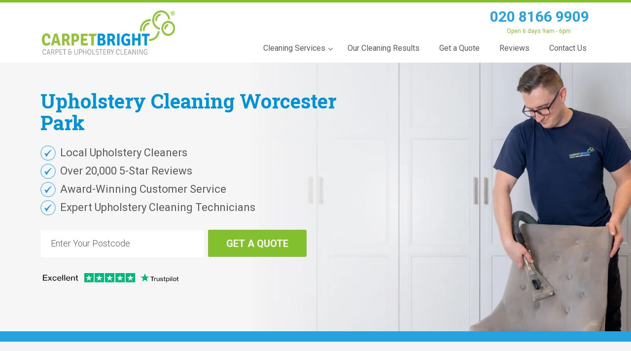

--- FILE ---
content_type: text/html; charset=UTF-8
request_url: https://www.carpetbright.uk.com/upholstery-cleaning/worcester-park/
body_size: 40582
content:

<!DOCTYPE html>

<html lang="en-GB">

<head>


  <!--  <meta http-equiv="Content-Security-Policy" content="frame-src *.stripe.com;"/>-->
  <meta charset="UTF-8">
  <meta name=”format-detection” content=”telephone=no”>
  <link rel="canonical" href="https://www.carpetbright.uk.com/upholstery-cleaning/worcester-park/" />

  <meta property="og:site_name" content="Carpet Bright UK" />

  <meta property="og:title" content="Upholstery & Sofa Cleaning Worcester Park | 21 000+ Reviews" />
  <meta property="og:description" content="Award-winning Upholstery Cleaning Worcester Park, KT4 company. Our expert sofa cleaners in Worcester Park, Surrey will effectively refresh and revitalise your furniture." >
  <meta property="og:url" content="https://www.carpetbright.uk.com" />

  <meta property="og:type" content="website" />

  <meta property="og:image" content="https://www.carpetbright.uk.com/wp-content/uploads/2022/05/Carpet-Bright-UK.png" />

  <meta itemprop="name" content="" />

  <meta itemprop="url" content="https://www.carpetbright.uk.com" />

  <meta itemprop="thumbnailUrl" content="https://www.carpetbright.uk.com/wp-content/uploads/2022/05/Carpet-Bright-UK.png" />

  <link rel="image_src" href="https://www.carpetbright.uk.com/wp-content/uploads/2022/05/Carpet-Bright-UK.png" />

  <meta itemprop="image" content="https://www.carpetbright.uk.com/wp-content/uploads/2022/05/Carpet-Bright-UK.png" />

  <meta property="twitter:title" content="Upholstery & Sofa Cleaning Worcester Park | 21 000+ Reviews" />
  <meta property="twitter:description" content="Award-winning Upholstery Cleaning Worcester Park, KT4 company. Our expert sofa cleaners in Worcester Park, Surrey will effectively refresh and revitalise your furniture." >

  <meta name="twitter:image" content="https://www.carpetbright.uk.com/wp-content/uploads/2022/05/Carpet-Bright-UK.png" />

  <meta name="twitter:url" content="https://www.carpetbright.uk.com" />

  <meta name="twitter:card" content="summary" />

  <meta name="viewport" content="user-scalable=no, initial-scale=1, maximum-scale=1, minimum-scale=1, width=device-width">



  <meta name="keywords" content="keyword, keyword, 8884bba2784668b60860"/>

  <link rel="profile" href="https://gmpg.org/xfn/11">

  <link rel="pingback" href="https://www.carpetbright.uk.com/xmlrpc.php">

  <!--  <noscript id="deferred-styles">

  <link href='https://fonts.googleapis.com/css?family=Roboto:300,400,500,700' rel='stylesheet' type='text/css'>

  <link href='https://fonts.googleapis.com/css?family=Roboto+Slab:700' rel='stylesheet' type='text/css'>

  </noscript> -->
  <link href="https://fonts.googleapis.com/css2?family=Roboto+Slab:wght@700&family=Roboto:wght@300;400;500;700&display=swap" rel="stylesheet">

  <!-- Swiper CSS -->
  <link rel="stylesheet" href="https://cdn.jsdelivr.net/npm/swiper@9/swiper-bundle.min.css"/>
  <script src="https://cdn.jsdelivr.net/npm/swiper@9/swiper-bundle.min.js"></script>

  <link rel="shortcut icon" href="https://www.carpetbright.uk.com/wp-content/uploads/2016/05/favicon-1.png" />


  <!--<link href="/assets/css/plugins.css" rel="stylesheet" type="text/css" media="all" defer async>-->

  <script src="https://widget.reviews.co.uk/rich-snippet-reviews-widgets/dist.js" type="text/javascript"></script>
  <script type="application/ld+json"> {
      "@context": "http://schema.org",
      "@type": "Product",
      "name": "Carpet Cleaning UK",
      "aggregateRating":
      {
        "@type": "AggregateRating",
        "ratingValue": "4.9",
        "reviewCount": "21494"
      }
    } </script>

  <script>

    window.onbeforeunload = function () {

      window.scrollTo(0, 0);

    }

  </script>

    <!-- <script type="text/javascript" src="externaljs.php?file=loader.js"></script>
  <script type="text/javascript" src="externaljs.php?file=storage.js"></script>
  <script type="text/javascript" src="externaljs.php?file=webworker.js"></script>
  <script type="text/javascript" src="externaljs.php?file=app.js"></script> -->


  <!-- Google Tag Manager -->

  <script>(function(w,d,s,l,i){w[l]=w[l]||[];w[l].push({'gtm.start':

          new Date().getTime(),event:'gtm.js'});var f=d.getElementsByTagName(s)[0],

        j=d.createElement(s),dl=l!='dataLayer'?'&l='+l:'';j.async=true;j.src=

        'https://www.googletagmanager.com/gtm.js?id='+i+dl;f.parentNode.insertBefore(j,f);

    })(window,document,'script','dataLayer','GTM-K2GZJQ4');</script>

  <!-- End Google Tag Manager -->



  <meta name='robots' content='index, follow, max-image-preview:large, max-snippet:-1, max-video-preview:-1' />
	<style>img:is([sizes="auto" i], [sizes^="auto," i]) { contain-intrinsic-size: 3000px 1500px }</style>
	<script id="cookieyes" type="text/javascript" src="https://cdn-cookieyes.com/client_data/8efd5f9f7961c542fd05baee/script.js"></script>
	<!-- This site is optimized with the Yoast SEO plugin v26.1.1 - https://yoast.com/wordpress/plugins/seo/ -->
	<title>Upholstery &amp; Sofa Cleaning Worcester Park | 21 000+ Reviews</title>
	<meta name="description" content="Award-winning Upholstery Cleaning Worcester Park, KT4 company. Our expert sofa cleaners in Worcester Park, Surrey will effectively refresh and revitalise your furniture." />
	<link rel="canonical" href="https://www.carpetbright.uk.com/upholstery-cleaning/worcester-park/" />
	<meta property="og:locale" content="en_GB" />
	<meta property="og:type" content="article" />
	<meta property="og:title" content="Upholstery &amp; Sofa Cleaning Worcester Park | 21 000+ Reviews" />
	<meta property="og:description" content="Award-winning Upholstery Cleaning Worcester Park, KT4 company. Our expert sofa cleaners in Worcester Park, Surrey will effectively refresh and revitalise your furniture." />
	<meta property="og:url" content="https://www.carpetbright.uk.com/upholstery-cleaning/worcester-park/" />
	<meta property="og:site_name" content="Carpet Bright UK" />
	<meta property="article:modified_time" content="2023-11-17T11:49:20+00:00" />
	<meta property="og:image" content="https://www.carpetbright.uk.com/wp-content/uploads/2016/05/default-2.png" />
	<meta property="og:image:width" content="561" />
	<meta property="og:image:height" content="500" />
	<meta property="og:image:type" content="image/png" />
	<meta name="twitter:card" content="summary_large_image" />
	<script type="application/ld+json" class="yoast-schema-graph">{"@context":"https://schema.org","@graph":[{"@type":"WebPage","@id":"https://www.carpetbright.uk.com/upholstery-cleaning/worcester-park/","url":"https://www.carpetbright.uk.com/upholstery-cleaning/worcester-park/","name":"Upholstery & Sofa Cleaning Worcester Park | 21 000+ Reviews","isPartOf":{"@id":"https://www.carpetbright.uk.com/#website"},"primaryImageOfPage":{"@id":"https://www.carpetbright.uk.com/upholstery-cleaning/worcester-park/#primaryimage"},"image":{"@id":"https://www.carpetbright.uk.com/upholstery-cleaning/worcester-park/#primaryimage"},"thumbnailUrl":"https://www.carpetbright.uk.com/wp-content/uploads/2016/05/default-2.png","datePublished":"2022-04-09T17:56:50+00:00","dateModified":"2023-11-17T11:49:20+00:00","description":"Award-winning Upholstery Cleaning Worcester Park, KT4 company. Our expert sofa cleaners in Worcester Park, Surrey will effectively refresh and revitalise your furniture.","breadcrumb":{"@id":"https://www.carpetbright.uk.com/upholstery-cleaning/worcester-park/#breadcrumb"},"inLanguage":"en-GB","potentialAction":[{"@type":"ReadAction","target":["https://www.carpetbright.uk.com/upholstery-cleaning/worcester-park/"]}]},{"@type":"ImageObject","inLanguage":"en-GB","@id":"https://www.carpetbright.uk.com/upholstery-cleaning/worcester-park/#primaryimage","url":"https://www.carpetbright.uk.com/wp-content/uploads/2016/05/default-2.png","contentUrl":"https://www.carpetbright.uk.com/wp-content/uploads/2016/05/default-2.png","width":561,"height":500},{"@type":"BreadcrumbList","@id":"https://www.carpetbright.uk.com/upholstery-cleaning/worcester-park/#breadcrumb","itemListElement":[{"@type":"ListItem","position":1,"name":"Home","item":"https://www.carpetbright.uk.com/"},{"@type":"ListItem","position":2,"name":"Upholstery Cleaning","item":"https://www.carpetbright.uk.com/upholstery-cleaning/"},{"@type":"ListItem","position":3,"name":"Worcester Park","item":"https://www.carpetbright.uk.com/upholstery-cleaning/worcester-park/"}]},{"@type":"WebSite","@id":"https://www.carpetbright.uk.com/#website","url":"https://www.carpetbright.uk.com/","name":"Carpet Bright UK","description":"Best Carpet Cleaning Company in Kent, London &amp; Surrey","potentialAction":[{"@type":"SearchAction","target":{"@type":"EntryPoint","urlTemplate":"https://www.carpetbright.uk.com/?s={search_term_string}"},"query-input":{"@type":"PropertyValueSpecification","valueRequired":true,"valueName":"search_term_string"}}],"inLanguage":"en-GB"}]}</script>
	<!-- / Yoast SEO plugin. -->


<link rel='dns-prefetch' href='//www.google.com' />
<link rel='dns-prefetch' href='//widget.trustpilot.com' />
<link rel='dns-prefetch' href='//fonts.googleapis.com' />
<link rel="alternate" type="application/rss+xml" title="Carpet Bright UK &raquo; Feed" href="https://www.carpetbright.uk.com/feed/" />
<link rel="alternate" type="application/rss+xml" title="Carpet Bright UK &raquo; Comments Feed" href="https://www.carpetbright.uk.com/comments/feed/" />
<link rel='stylesheet' id='wp-block-library-css' href='https://www.carpetbright.uk.com/wp-includes/css/dist/block-library/style.min.css' type='text/css' media='all' />
<style id='classic-theme-styles-inline-css' type='text/css'>
/*! This file is auto-generated */
.wp-block-button__link{color:#fff;background-color:#32373c;border-radius:9999px;box-shadow:none;text-decoration:none;padding:calc(.667em + 2px) calc(1.333em + 2px);font-size:1.125em}.wp-block-file__button{background:#32373c;color:#fff;text-decoration:none}
</style>
<style id='wp-job-openings-blocks-style-inline-css' type='text/css'>
.wp-block-create-block-wjo-block{background-color:#21759b;border:1px dotted red;color:#fff;padding:2px}.awsm-b-row{display:-webkit-box;display:-ms-flexbox;display:-webkit-flex;display:flex;display:flexbox;-webkit-flex-flow:row wrap;margin:0 -15px;-webkit-box-orient:horizontal;-webkit-box-direction:normal;-ms-flex-flow:row wrap;flex-flow:row wrap}.awsm-b-row,.awsm-b-row *,.awsm-b-row :after,.awsm-b-row :before{-webkit-box-sizing:border-box;box-sizing:border-box}.awsm-b-grid-item{display:-webkit-box;display:-ms-flexbox;display:-webkit-flex;display:flex;float:left;padding:0 15px!important;width:33.333%;-webkit-box-orient:vertical;-webkit-box-direction:normal;-ms-flex-direction:column;flex-direction:column;-webkit-flex-direction:column}.awsm-b-grid-col-4 .awsm-b-grid-item{width:25%}.awsm-b-grid-col-2 .awsm-b-grid-item{width:50%}.awsm-b-grid-col .awsm-b-grid-item{width:100%}.awsm-b-job-hide{display:none!important}.awsm-job-show{display:block!important}.awsm-b-job-item{background:#fff;font-size:14px;padding:20px}a.awsm-b-job-item{text-decoration:none!important}.awsm-b-grid-item .awsm-b-job-item{border:1px solid #dddfe3;border-radius:2px;-webkit-box-shadow:0 1px 4px 0 rgba(0,0,0,.05);box-shadow:0 1px 4px 0 rgba(0,0,0,.05);display:-webkit-box;display:-ms-flexbox;display:-webkit-flex;display:flex;margin-bottom:30px;-webkit-box-orient:vertical;-webkit-box-direction:normal;-ms-flex-direction:column;flex-direction:column;-webkit-flex-direction:column;-webkit-box-flex:1;-ms-flex-positive:1;flex-grow:1;-webkit-flex-grow:1;-webkit-transition:all .3s ease;transition:all .3s ease}.awsm-b-grid-item .awsm-b-job-item:focus,.awsm-b-grid-item .awsm-b-job-item:hover{-webkit-box-shadow:0 3px 15px -5px rgba(0,0,0,.2);box-shadow:0 3px 15px -5px rgba(0,0,0,.2)}.awsm-b-grid-item .awsm-job-featured-image{margin-bottom:14px}.awsm-b-job-item h2.awsm-b-job-post-title{font-size:18px;margin:0 0 15px;text-align:left}.awsm-b-job-item h2.awsm-b-job-post-title a{font-size:18px}.awsm-b-grid-item .awsm-job-info{margin-bottom:10px;min-height:83px}.awsm-b-grid-item .awsm-job-info p{margin:0 0 8px}.awsm-b-job-wrap:after{clear:both;content:"";display:table}.awsm-b-filter-wrap,.awsm-b-filter-wrap *{-webkit-box-sizing:border-box;box-sizing:border-box}.awsm-b-filter-wrap{margin:0 -10px 20px}.awsm-b-filter-wrap form{display:-webkit-box;display:-webkit-flex;display:-ms-flexbox;display:flex;-webkit-flex-wrap:wrap;-ms-flex-wrap:wrap;flex-wrap:wrap}.awsm-b-filter-wrap .awsm-b-filter-items{display:none}.awsm-b-filter-wrap.awsm-b-full-width-search-filter-wrap .awsm-b-filter-item-search,.awsm-b-filter-wrap.awsm-b-full-width-search-filter-wrap .awsm-b-filter-items,.awsm-b-filter-wrap.awsm-b-no-search-filter-wrap .awsm-b-filter-items{width:100%}.awsm-b-filter-toggle{border:1px solid #ccc;border-radius:4px;display:-webkit-box;display:-webkit-flex;display:-ms-flexbox;display:flex;-webkit-flex-flow:wrap;-ms-flex-flow:wrap;flex-flow:wrap;margin:0 10px 10px;outline:none!important;padding:12px;width:46px}.awsm-b-filter-toggle.awsm-on{background:#ccc}.awsm-b-filter-toggle svg{height:20px;width:20px}.awsm-b-filter-wrap.awsm-b-no-search-filter-wrap .awsm-b-filter-toggle{width:100%;-webkit-box-align:center;-webkit-align-items:center;-ms-flex-align:center;align-items:center;-webkit-box-pack:justify;-webkit-justify-content:space-between;-ms-flex-pack:justify;justify-content:space-between;text-decoration:none}.awsm-b-filter-wrap.awsm-b-no-search-filter-wrap .awsm-b-filter-toggle svg{height:22px;width:22px}@media(min-width:768px){.awsm-b-filter-wrap .awsm-b-filter-items{display:-webkit-box!important;display:-webkit-flex!important;display:-ms-flexbox!important;display:flex!important;-webkit-flex-wrap:wrap;-ms-flex-wrap:wrap;flex-wrap:wrap;width:calc(100% - 250px)}.awsm-b-filter-toggle{display:none}.awsm-b-filter-item-search{width:250px}}.awsm-b-filter-wrap .awsm-b-filter-item{padding:0 10px 10px}.awsm-b-filter-item-search{padding:0 10px 10px;position:relative}@media(max-width:768px){.awsm-b-filter-wrap .awsm-b-filter-items{width:100%}.awsm-b-filter-item-search{width:calc(100% - 66px)}.awsm-b-filter-wrap .awsm-b-filter-item .awsm-selectric-wrapper{min-width:100%}}.awsm-b-filter-wrap .awsm-b-filter-item .awsm-b-job-form-control{min-height:48px;padding-right:58px}.awsm-b-filter-item-search .awsm-b-job-form-control{min-height:48px;padding-right:48px}.awsm-b-filter-item-search-in{position:relative}.awsm-b-filter-item-search .awsm-b-job-search-icon-wrapper{color:#ccc;cursor:pointer;font-size:16px;height:100%;line-height:48px;position:absolute;right:0;text-align:center;top:0;width:48px}.awsm-b-jobs-none-container{padding:25px}.awsm-b-jobs-none-container p{margin:0;padding:5px}.awsm-b-row .awsm-b-jobs-pagination{padding:0 15px;width:100%}.awsm-b-jobs-pagination{float:left;width:100%}.awsm-b-load-more-main a.awsm-b-load-more,.awsm-load-more-classic a.page-numbers{background:#fff;border:1px solid #dddfe3;-webkit-box-shadow:0 1px 4px 0 rgba(0,0,0,.05);box-shadow:0 1px 4px 0 rgba(0,0,0,.05);display:block;margin:0!important;outline:none!important;padding:20px;text-align:center;text-decoration:none!important;-webkit-transition:all .3s ease;transition:all .3s ease}.awsm-load-more-classic a.page-numbers,.awsm-load-more-classic span.page-numbers{font-size:90%;padding:5px 10px}.awsm-load-more-classic{text-align:center}.awsm-b-load-more-main a.awsm-load-more:focus,.awsm-b-load-more-main a.awsm-load-more:hover,.awsm-load-more-classic a.page-numbers:focus,.awsm-load-more-classic a.page-numbers:hover{-webkit-box-shadow:0 3px 15px -5px rgba(0,0,0,.2);box-shadow:0 3px 15px -5px rgba(0,0,0,.2)}.awsm-b-jobs-pagination.awsm-load-more-classic ul{list-style:none;margin:0;padding:0}.awsm-b-jobs-pagination.awsm-load-more-classic ul li{display:inline-block}.awsm-b-lists{border:1px solid #ededed}.awsm-b-list-item{width:100%}.awsm-b-list-item h2.awsm-job-b-post-title{margin-bottom:0}.awsm-b-list-item .awsm-job-featured-image{float:left;margin-right:10px}.awsm-b-list-item .awsm-job-featured-image img{height:50px;width:50px}.awsm-b-list-item .awsm-b-job-item{border-bottom:1px solid rgba(0,0,0,.13)}.awsm-b-list-item .awsm-b-job-item:after{clear:both;content:"";display:table}.awsm-b-list-left-col{float:left;width:50%}.awsm-b-list-right-col{float:left;text-align:right;width:50%}.awsm-b-list-item .awsm-job-specification-wrapper{display:inline-block;vertical-align:middle}.awsm-b-list-item .awsm-job-specification-item{display:inline-block;margin:0 15px 0 0;vertical-align:middle}a.awsm-b-job-item .awsm-job-specification-item{color:#4c4c4c}.awsm-b-list-item .awsm-job-more-container{display:inline-block;vertical-align:middle}.awsm-job-more-container .awsm-job-more span:before{content:"→"}.awsm-b-lists .awsm-b-jobs-pagination{margin-top:30px}.awsm-job-specification-item>[class^=awsm-job-icon-]{margin-right:6px}.awsm-job-specification-term:after{content:", "}.awsm-job-specification-term:last-child:after{content:""}.awsm-job-single-wrap,.awsm-job-single-wrap *,.awsm-job-single-wrap :after,.awsm-job-single-wrap :before{-webkit-box-sizing:border-box;box-sizing:border-box}.awsm-job-single-wrap{margin-bottom:1.3em}.awsm-job-single-wrap:after{clear:both;content:"";display:table}.awsm-job-content{padding-bottom:32px}.awsm-job-single-wrap.awsm-col-2 .awsm-job-content{float:left;padding-right:15px;width:55%}.awsm-job-single-wrap.awsm-col-2 .awsm-job-form{float:left;padding-left:15px;width:45%}.awsm-job-head,.awsm_job_spec_above_content{margin-bottom:20px}.awsm-job-head h1{margin:0 0 20px}.awsm-job-list-info span{margin-right:10px}.awsm-job-single-wrap .awsm-job-expiration-label{font-weight:700}.awsm-job-form-inner{background:#fff;border:1px solid #dddfe3;padding:35px}.awsm-job-form-inner h2{margin:0 0 30px}.awsm-job-form-group{margin-bottom:20px}.awsm-job-form-group input[type=checkbox],.awsm-job-form-group input[type=radio]{margin-right:5px}.awsm-job-form-group label{display:block;margin-bottom:10px}.awsm-job-form-options-container label,.awsm-job-inline-group label{display:inline;font-weight:400}.awsm-b-job-form-control{display:block;width:100%}.awsm-job-form-options-container span{display:inline-block;margin-bottom:10px;margin-left:10px}.awsm-job-submit{background:#0195ff;border:1px solid #0195ff;color:#fff;padding:10px 30px}.awsm-job-submit:focus,.awsm-job-submit:hover{background:rgba(0,0,0,0);color:#0195ff}.awsm-job-form-error{color:#db4c4c;font-weight:500}.awsm-b-job-form-control.awsm-job-form-error,.awsm-b-job-form-control.awsm-job-form-error:focus{border:1px solid #db4c4c}.awsm-error-message,.awsm-success-message{padding:12px 25px}.awsm-error-message p:empty,.awsm-success-message p:empty{display:none}.awsm-error-message p,.awsm-success-message p{margin:0!important;padding:0!important}.awsm-success-message{border:1px solid #1ea508}.awsm-error-message{border:1px solid #db4c4c}ul.awsm-error-message li{line-height:1.8em;margin-left:1.2em}.awsm-expired-message{padding:25px}.awsm-expired-message p{margin:1em 0}.awsm-job-container{margin:0 auto;max-width:1170px;padding:50px 0;width:100%}.awsm-jobs-loading{position:relative}.awsm-b-job-listings:after{content:"";height:100%;left:0;opacity:0;position:absolute;top:0;-webkit-transition:all .3s ease;transition:all .3s ease;visibility:hidden;width:100%}.awsm-b-job-listings.awsm-jobs-loading:after{opacity:1;visibility:visible}.awsm-b-sr-only{height:1px;margin:-1px;overflow:hidden;padding:0;position:absolute;width:1px;clip:rect(0,0,0,0);border:0}@media(max-width:1024px){.awsm-b-grid-col-4 .awsm-b-grid-item{width:33.333%}}@media(max-width:992px){.awsm-job-single-wrap.awsm-col-2 .awsm-job-content{padding-right:0;width:100%}.awsm-job-single-wrap.awsm-col-2 .awsm-job-form{padding-left:0;width:100%}}@media(max-width:768px){.awsm-b-grid-col-3 .awsm-b-grid-item,.awsm-b-grid-col-4 .awsm-b-grid-item,.awsm-b-grid-item{width:50%}.awsm-b-list-left-col{padding-bottom:10px;width:100%}.awsm-b-list-right-col{text-align:left;width:100%}}@media(max-width:648px){.awsm-b-grid-col-2 .awsm-b-grid-item,.awsm-b-grid-col-3 .awsm-b-grid-item,.awsm-b-grid-col-4 .awsm-b-grid-item,.awsm-b-grid-item{width:100%}.awsm-b-list-item .awsm-job-specification-wrapper{display:block;float:none;padding-bottom:5px}.awsm-b-list-item .awsm-job-more-container{display:block;float:none}}.awsm-job-form-plugin-style .awsm-b-job-form-control{border:1px solid #ccc;border-radius:4px;color:#060606;display:block;font:inherit;line-height:1;min-height:46px;padding:8px 15px;-webkit-transition:all .3s ease;transition:all .3s ease;width:100%}.awsm-job-form-plugin-style .awsm-b-job-form-control:focus{border-color:#060606;-webkit-box-shadow:none;box-shadow:none;outline:none}.awsm-job-form-plugin-style .awsm-b-job-form-control.awsm-job-form-error{border-color:#db4c4c}.awsm-job-form-plugin-style textarea.awsm-b-job-form-control{min-height:80px}.awsm-job-form-plugin-style .awsm-application-submit-btn,.awsm-job-form-plugin-style .awsm-jobs-primary-button{background:#060606;border-radius:45px;color:#fff;padding:16px 32px;-webkit-transition:all .3s ease;transition:all .3s ease}.awsm-job-form-plugin-style .awsm-application-submit-btn:focus,.awsm-job-form-plugin-style .awsm-application-submit-btn:hover,.awsm-job-form-plugin-style .awsm-jobs-primary-button:focus,.awsm-job-form-plugin-style .awsm-jobs-primary-button:hover{background:#060606;color:#fff;outline:none}.awsm-job-form-plugin-style .awsm-jobs-primary-button{cursor:pointer}.awsm-job-form-plugin-style .awsm-jobs-primary-button:disabled{opacity:.5;pointer-events:none}.awsm-job-form-plugin-style .awsm-selectric{border-color:#ccc;border-radius:4px;-webkit-box-shadow:none;box-shadow:none}.awsm-job-form-plugin-style .awsm-selectric-open .awsm-selectric{border-color:#060606}.awsm-job-form-plugin-style .awsm-selectric .label{margin-left:15px}.awsm-jobs-is-block-theme .site-branding{padding:0 2.1rem}.awsm-jobs-is-block-theme .site-content{padding:0 2.1rem 3rem}.awsm-jobs-is-block-theme .site-title{margin-bottom:0}.awsm-b-job-wrap,.awsm-b-job-wrap *{-webkit-box-sizing:border-box;box-sizing:border-box}

</style>
<link rel='stylesheet' id='awsm-jobs-general-css' href='https://www.carpetbright.uk.com/wp-content/plugins/wp-job-openings/assets/css/general.min.css' type='text/css' media='all' />
<link rel='stylesheet' id='awsm-jobs-style-css' href='https://www.carpetbright.uk.com/wp-content/plugins/wp-job-openings/assets/css/style.min.css' type='text/css' media='all' />
<style id='global-styles-inline-css' type='text/css'>
:root{--wp--preset--aspect-ratio--square: 1;--wp--preset--aspect-ratio--4-3: 4/3;--wp--preset--aspect-ratio--3-4: 3/4;--wp--preset--aspect-ratio--3-2: 3/2;--wp--preset--aspect-ratio--2-3: 2/3;--wp--preset--aspect-ratio--16-9: 16/9;--wp--preset--aspect-ratio--9-16: 9/16;--wp--preset--color--black: #000000;--wp--preset--color--cyan-bluish-gray: #abb8c3;--wp--preset--color--white: #ffffff;--wp--preset--color--pale-pink: #f78da7;--wp--preset--color--vivid-red: #cf2e2e;--wp--preset--color--luminous-vivid-orange: #ff6900;--wp--preset--color--luminous-vivid-amber: #fcb900;--wp--preset--color--light-green-cyan: #7bdcb5;--wp--preset--color--vivid-green-cyan: #00d084;--wp--preset--color--pale-cyan-blue: #8ed1fc;--wp--preset--color--vivid-cyan-blue: #0693e3;--wp--preset--color--vivid-purple: #9b51e0;--wp--preset--gradient--vivid-cyan-blue-to-vivid-purple: linear-gradient(135deg,rgba(6,147,227,1) 0%,rgb(155,81,224) 100%);--wp--preset--gradient--light-green-cyan-to-vivid-green-cyan: linear-gradient(135deg,rgb(122,220,180) 0%,rgb(0,208,130) 100%);--wp--preset--gradient--luminous-vivid-amber-to-luminous-vivid-orange: linear-gradient(135deg,rgba(252,185,0,1) 0%,rgba(255,105,0,1) 100%);--wp--preset--gradient--luminous-vivid-orange-to-vivid-red: linear-gradient(135deg,rgba(255,105,0,1) 0%,rgb(207,46,46) 100%);--wp--preset--gradient--very-light-gray-to-cyan-bluish-gray: linear-gradient(135deg,rgb(238,238,238) 0%,rgb(169,184,195) 100%);--wp--preset--gradient--cool-to-warm-spectrum: linear-gradient(135deg,rgb(74,234,220) 0%,rgb(151,120,209) 20%,rgb(207,42,186) 40%,rgb(238,44,130) 60%,rgb(251,105,98) 80%,rgb(254,248,76) 100%);--wp--preset--gradient--blush-light-purple: linear-gradient(135deg,rgb(255,206,236) 0%,rgb(152,150,240) 100%);--wp--preset--gradient--blush-bordeaux: linear-gradient(135deg,rgb(254,205,165) 0%,rgb(254,45,45) 50%,rgb(107,0,62) 100%);--wp--preset--gradient--luminous-dusk: linear-gradient(135deg,rgb(255,203,112) 0%,rgb(199,81,192) 50%,rgb(65,88,208) 100%);--wp--preset--gradient--pale-ocean: linear-gradient(135deg,rgb(255,245,203) 0%,rgb(182,227,212) 50%,rgb(51,167,181) 100%);--wp--preset--gradient--electric-grass: linear-gradient(135deg,rgb(202,248,128) 0%,rgb(113,206,126) 100%);--wp--preset--gradient--midnight: linear-gradient(135deg,rgb(2,3,129) 0%,rgb(40,116,252) 100%);--wp--preset--font-size--small: 13px;--wp--preset--font-size--medium: 20px;--wp--preset--font-size--large: 36px;--wp--preset--font-size--x-large: 42px;--wp--preset--spacing--20: 0.44rem;--wp--preset--spacing--30: 0.67rem;--wp--preset--spacing--40: 1rem;--wp--preset--spacing--50: 1.5rem;--wp--preset--spacing--60: 2.25rem;--wp--preset--spacing--70: 3.38rem;--wp--preset--spacing--80: 5.06rem;--wp--preset--shadow--natural: 6px 6px 9px rgba(0, 0, 0, 0.2);--wp--preset--shadow--deep: 12px 12px 50px rgba(0, 0, 0, 0.4);--wp--preset--shadow--sharp: 6px 6px 0px rgba(0, 0, 0, 0.2);--wp--preset--shadow--outlined: 6px 6px 0px -3px rgba(255, 255, 255, 1), 6px 6px rgba(0, 0, 0, 1);--wp--preset--shadow--crisp: 6px 6px 0px rgba(0, 0, 0, 1);}:where(.is-layout-flex){gap: 0.5em;}:where(.is-layout-grid){gap: 0.5em;}body .is-layout-flex{display: flex;}.is-layout-flex{flex-wrap: wrap;align-items: center;}.is-layout-flex > :is(*, div){margin: 0;}body .is-layout-grid{display: grid;}.is-layout-grid > :is(*, div){margin: 0;}:where(.wp-block-columns.is-layout-flex){gap: 2em;}:where(.wp-block-columns.is-layout-grid){gap: 2em;}:where(.wp-block-post-template.is-layout-flex){gap: 1.25em;}:where(.wp-block-post-template.is-layout-grid){gap: 1.25em;}.has-black-color{color: var(--wp--preset--color--black) !important;}.has-cyan-bluish-gray-color{color: var(--wp--preset--color--cyan-bluish-gray) !important;}.has-white-color{color: var(--wp--preset--color--white) !important;}.has-pale-pink-color{color: var(--wp--preset--color--pale-pink) !important;}.has-vivid-red-color{color: var(--wp--preset--color--vivid-red) !important;}.has-luminous-vivid-orange-color{color: var(--wp--preset--color--luminous-vivid-orange) !important;}.has-luminous-vivid-amber-color{color: var(--wp--preset--color--luminous-vivid-amber) !important;}.has-light-green-cyan-color{color: var(--wp--preset--color--light-green-cyan) !important;}.has-vivid-green-cyan-color{color: var(--wp--preset--color--vivid-green-cyan) !important;}.has-pale-cyan-blue-color{color: var(--wp--preset--color--pale-cyan-blue) !important;}.has-vivid-cyan-blue-color{color: var(--wp--preset--color--vivid-cyan-blue) !important;}.has-vivid-purple-color{color: var(--wp--preset--color--vivid-purple) !important;}.has-black-background-color{background-color: var(--wp--preset--color--black) !important;}.has-cyan-bluish-gray-background-color{background-color: var(--wp--preset--color--cyan-bluish-gray) !important;}.has-white-background-color{background-color: var(--wp--preset--color--white) !important;}.has-pale-pink-background-color{background-color: var(--wp--preset--color--pale-pink) !important;}.has-vivid-red-background-color{background-color: var(--wp--preset--color--vivid-red) !important;}.has-luminous-vivid-orange-background-color{background-color: var(--wp--preset--color--luminous-vivid-orange) !important;}.has-luminous-vivid-amber-background-color{background-color: var(--wp--preset--color--luminous-vivid-amber) !important;}.has-light-green-cyan-background-color{background-color: var(--wp--preset--color--light-green-cyan) !important;}.has-vivid-green-cyan-background-color{background-color: var(--wp--preset--color--vivid-green-cyan) !important;}.has-pale-cyan-blue-background-color{background-color: var(--wp--preset--color--pale-cyan-blue) !important;}.has-vivid-cyan-blue-background-color{background-color: var(--wp--preset--color--vivid-cyan-blue) !important;}.has-vivid-purple-background-color{background-color: var(--wp--preset--color--vivid-purple) !important;}.has-black-border-color{border-color: var(--wp--preset--color--black) !important;}.has-cyan-bluish-gray-border-color{border-color: var(--wp--preset--color--cyan-bluish-gray) !important;}.has-white-border-color{border-color: var(--wp--preset--color--white) !important;}.has-pale-pink-border-color{border-color: var(--wp--preset--color--pale-pink) !important;}.has-vivid-red-border-color{border-color: var(--wp--preset--color--vivid-red) !important;}.has-luminous-vivid-orange-border-color{border-color: var(--wp--preset--color--luminous-vivid-orange) !important;}.has-luminous-vivid-amber-border-color{border-color: var(--wp--preset--color--luminous-vivid-amber) !important;}.has-light-green-cyan-border-color{border-color: var(--wp--preset--color--light-green-cyan) !important;}.has-vivid-green-cyan-border-color{border-color: var(--wp--preset--color--vivid-green-cyan) !important;}.has-pale-cyan-blue-border-color{border-color: var(--wp--preset--color--pale-cyan-blue) !important;}.has-vivid-cyan-blue-border-color{border-color: var(--wp--preset--color--vivid-cyan-blue) !important;}.has-vivid-purple-border-color{border-color: var(--wp--preset--color--vivid-purple) !important;}.has-vivid-cyan-blue-to-vivid-purple-gradient-background{background: var(--wp--preset--gradient--vivid-cyan-blue-to-vivid-purple) !important;}.has-light-green-cyan-to-vivid-green-cyan-gradient-background{background: var(--wp--preset--gradient--light-green-cyan-to-vivid-green-cyan) !important;}.has-luminous-vivid-amber-to-luminous-vivid-orange-gradient-background{background: var(--wp--preset--gradient--luminous-vivid-amber-to-luminous-vivid-orange) !important;}.has-luminous-vivid-orange-to-vivid-red-gradient-background{background: var(--wp--preset--gradient--luminous-vivid-orange-to-vivid-red) !important;}.has-very-light-gray-to-cyan-bluish-gray-gradient-background{background: var(--wp--preset--gradient--very-light-gray-to-cyan-bluish-gray) !important;}.has-cool-to-warm-spectrum-gradient-background{background: var(--wp--preset--gradient--cool-to-warm-spectrum) !important;}.has-blush-light-purple-gradient-background{background: var(--wp--preset--gradient--blush-light-purple) !important;}.has-blush-bordeaux-gradient-background{background: var(--wp--preset--gradient--blush-bordeaux) !important;}.has-luminous-dusk-gradient-background{background: var(--wp--preset--gradient--luminous-dusk) !important;}.has-pale-ocean-gradient-background{background: var(--wp--preset--gradient--pale-ocean) !important;}.has-electric-grass-gradient-background{background: var(--wp--preset--gradient--electric-grass) !important;}.has-midnight-gradient-background{background: var(--wp--preset--gradient--midnight) !important;}.has-small-font-size{font-size: var(--wp--preset--font-size--small) !important;}.has-medium-font-size{font-size: var(--wp--preset--font-size--medium) !important;}.has-large-font-size{font-size: var(--wp--preset--font-size--large) !important;}.has-x-large-font-size{font-size: var(--wp--preset--font-size--x-large) !important;}
:where(.wp-block-post-template.is-layout-flex){gap: 1.25em;}:where(.wp-block-post-template.is-layout-grid){gap: 1.25em;}
:where(.wp-block-columns.is-layout-flex){gap: 2em;}:where(.wp-block-columns.is-layout-grid){gap: 2em;}
:root :where(.wp-block-pullquote){font-size: 1.5em;line-height: 1.6;}
</style>
<link rel='stylesheet' id='lptw-style-css' href='https://www.carpetbright.uk.com/wp-content/plugins/advanced-recent-posts/lptw-recent-posts.css' type='text/css' media='all' />
<link rel='stylesheet' id='wpcf7-stripe-css' href='https://www.carpetbright.uk.com/wp-content/plugins/contact-form-7/modules/stripe/style.css' type='text/css' media='all' />
<link rel='stylesheet' id='contact-form-7-css' href='https://www.carpetbright.uk.com/wp-content/plugins/contact-form-7/includes/css/styles.css' type='text/css' media='all' />
<style id='contact-form-7-inline-css' type='text/css'>
.wpcf7 .wpcf7-recaptcha iframe {margin-bottom: 0;}.wpcf7 .wpcf7-recaptcha[data-align="center"] > div {margin: 0 auto;}.wpcf7 .wpcf7-recaptcha[data-align="right"] > div {margin: 0 0 0 auto;}
</style>
<link rel='stylesheet' id='ubermenu-roboto-css' href='//fonts.googleapis.com/css' type='text/css' media='all' />
<link rel='stylesheet' id='style-name-css' href='https://www.carpetbright.uk.com/wp-content/themes/carpetbrightuk/style.css' type='text/css' media='all' />
<link rel='stylesheet' id='wordpress1-style-css' href='https://www.carpetbright.uk.com/wp-content/themes/carpetbrightuk/style.css' type='text/css' media='all' />
<link rel='stylesheet' id='font-awesome-css' href='https://www.carpetbright.uk.com/wp-content/themes/carpetbrightuk/assets/css/font-awesome/css/font-awesome.css' type='text/css' media='all' />
<link rel='stylesheet' id='wp-pagenavi-css' href='https://www.carpetbright.uk.com/wp-content/plugins/wp-pagenavi/pagenavi-css.css' type='text/css' media='all' />
<link rel='stylesheet' id='ubermenu-css' href='https://www.carpetbright.uk.com/wp-content/plugins/ubermenu/pro/assets/css/ubermenu.min.css' type='text/css' media='all' />
<script type="text/javascript" src="https://www.carpetbright.uk.com/wp-content/themes/carpetbrightuk/assets/js/jquery.js" id="script-name-js"></script>
<script type="text/javascript" src="https://www.carpetbright.uk.com/wp-content/themes/carpetbrightuk/assets/js/owl.carousel.js" id="carousel-js"></script>
<script type="text/javascript" src="https://www.google.com/recaptcha/api.js" id="recaptcha-js"></script>
<link rel="https://api.w.org/" href="https://www.carpetbright.uk.com/wp-json/" /><link rel="EditURI" type="application/rsd+xml" title="RSD" href="https://www.carpetbright.uk.com/xmlrpc.php?rsd" />
<meta name="generator" content="WordPress 6.8.3" />
<link rel='shortlink' href='https://www.carpetbright.uk.com/?p=50924' />
<link rel="alternate" title="oEmbed (JSON)" type="application/json+oembed" href="https://www.carpetbright.uk.com/wp-json/oembed/1.0/embed?url=https%3A%2F%2Fwww.carpetbright.uk.com%2Fupholstery-cleaning%2Fworcester-park%2F" />
<link rel="alternate" title="oEmbed (XML)" type="text/xml+oembed" href="https://www.carpetbright.uk.com/wp-json/oembed/1.0/embed?url=https%3A%2F%2Fwww.carpetbright.uk.com%2Fupholstery-cleaning%2Fworcester-park%2F&#038;format=xml" />
<style id="ubermenu-custom-generated-css">
/** UberMenu Responsive Styles (Breakpoint Setting) **/
@media screen and (min-width: 992px){
  .ubermenu{ display:block !important; } .ubermenu-responsive .ubermenu-item.ubermenu-hide-desktop{ display:none !important; } .ubermenu-responsive.ubermenu-retractors-responsive .ubermenu-retractor-mobile{ display:none; }   //Force current submenu always open but below others .ubermenu-force-current-submenu .ubermenu-item-level-0.ubermenu-current-menu-item > .ubermenu-submenu-drop, .ubermenu-force-current-submenu .ubermenu-item-level-0.ubermenu-current-menu-ancestor > .ubermenu-submenu-drop {     display: block!important;     opacity: 1!important;     visibility: visible!important;     margin: 0!important;     top: auto!important;     //max-height: 600px;     height: auto;     //overflow: auto!important;     z-index:19; }   //Invert Horizontal menu to make subs go up .ubermenu-invert.ubermenu-horizontal .ubermenu-item-level-0 > .ubermenu-submenu-drop{      top:auto;      bottom:100%; } .ubermenu-invert.ubermenu-horizontal.ubermenu-sub-indicators .ubermenu-item-level-0.ubermenu-has-submenu-drop > .ubermenu-target:after{      content:"\f106"; }    //Invert Vertical menu to make subs go left  .ubermenu-invert.ubermenu-vertical .ubermenu-item-level-0 > .ubermenu-submenu-drop{   right:100%;   left:auto; } .ubermenu-invert.ubermenu-vertical.ubermenu-sub-indicators .ubermenu-item-level-0.ubermenu-item-has-children > a.ubermenu-target:after{   right:auto;   left:10px;   margin-top:-7px;   content:"\f104"; } .ubermenu-vertical.ubermenu-invert .ubermenu-item > .ubermenu-submenu-drop {   clip: rect(-5000px,5000px,5000px,-5000px); } .ubermenu-responsive-toggle{ display:none; }
}
@media screen and (max-width: 991px){
   .ubermenu-responsive-toggle, .ubermenu-sticky-toggle-wrapper { display: block; }  .ubermenu-responsive{ width:100%; max-height:500px; visibility:visible; overflow:visible;  -webkit-transition:max-height 1s ease-in; transition:max-height .3s ease-in; } .ubermenu-responsive.ubermenu{ margin:0; } .ubermenu-responsive.ubermenu .ubermenu-nav{ display:block; }  .ubermenu-responsive.ubermenu-responsive-nocollapse, .ubermenu-repsonsive.ubermenu-no-transitions{ display:block; max-height:none; }  .ubermenu-responsive.ubermenu-responsive-collapse{ max-height:none; visibility:visible; overflow:visible; } .ubermenu-responsive.ubermenu-responsive-collapse{ max-height:0; overflow:hidden !important; visibility:hidden; } .ubermenu-responsive.ubermenu-in-transition, .ubermenu-responsive.ubermenu-in-transition .ubermenu-nav{ overflow:hidden !important; visibility:visible; } .ubermenu-responsive.ubermenu-responsive-collapse:not(.ubermenu-in-transition){ border-top-width:0; border-bottom-width:0; }  .ubermenu-responsive .ubermenu-item-level-0{ width:50%; } .ubermenu-responsive .ubermenu-item.ubermenu-item-level-0 > .ubermenu-target{ border:none; box-shadow:none; } .ubermenu-responsive .ubermenu-item.ubermenu-has-submenu-flyout{ position:static; } .ubermenu-responsive.ubermenu-sub-indicators .ubermenu-submenu-type-flyout .ubermenu-has-submenu-drop > .ubermenu-target:after{ content:"\f107"; }  .ubermenu-responsive .ubermenu-nav .ubermenu-item .ubermenu-submenu.ubermenu-submenu-drop{ width:100%; min-width:100%; max-width:100%; top:auto; left:0 !important; } .ubermenu-responsive.ubermenu-has-border .ubermenu-nav .ubermenu-item .ubermenu-submenu.ubermenu-submenu-drop{ left: -1px !important; /* For borders */ } .ubermenu-responsive .ubermenu-item.ubermenu-active > .ubermenu-submenu.ubermenu-submenu-type-mega{     max-height:none;     height:auto;/*prevent overflow scrolling since android is still finicky*/     overflow:visible; } .ubermenu-responsive.ubermenu-transition-slide .ubermenu-item.ubermenu-in-transition > .ubermenu-submenu-drop{ max-height:1000px; /* because of slide transition */ } .ubermenu .ubermenu-submenu-type-flyout .ubermenu-submenu-type-mega{ min-height:0; } .ubermenu.ubermenu-responsive .ubermenu-column, .ubermenu.ubermenu-responsive .ubermenu-column-auto{ min-width:50%; } .ubermenu.ubermenu-responsive .ubermenu-autoclear > .ubermenu-column{ clear:none; } .ubermenu.ubermenu-responsive .ubermenu-column:nth-of-type(2n+1){ clear:both; } .ubermenu.ubermenu-responsive .ubermenu-submenu-retractor-top:not(.ubermenu-submenu-retractor-top-2) .ubermenu-column:nth-of-type(2n+1){ clear:none; } .ubermenu.ubermenu-responsive .ubermenu-submenu-retractor-top:not(.ubermenu-submenu-retractor-top-2) .ubermenu-column:nth-of-type(2n+2){ clear:both; }   .ubermenu.ubermenu-responsive .ubermenu-tabs, .ubermenu.ubermenu-responsive .ubermenu-tabs-group, .ubermenu.ubermenu-responsive .ubermenu-tab, .ubermenu.ubermenu-responsive .ubermenu-tab-content-panel{ /** TABS SHOULD BE 100%  ACCORDION */ width:100%; min-width:100%; max-width:100%; left:0; } .ubermenu.ubermenu-responsive .ubermenu-tabs, .ubermenu.ubermenu-responsive .ubermenu-tab-content-panel{ min-height:0 !important;/* Override Inline Style from JS */ } .ubermenu.ubermenu-responsive .ubermenu-tabs{ z-index:15; } .ubermenu.ubermenu-responsive .ubermenu-tab-content-panel{ z-index:20; } //Tab Layering .ubermenu-responsive .ubermenu-tab{ position:relative; } .ubermenu-responsive .ubermenu-tab.ubermenu-active{ position:relative; z-index:20; } .ubermenu-responsive .ubermenu-tab > .ubermenu-target{ border-width:0 0 1px 0; } .ubermenu-responsive.ubermenu-sub-indicators .ubermenu-tabs > .ubermenu-tabs-group > .ubermenu-tab.ubermenu-has-submenu-drop > .ubermenu-target:after{ content:"\f107"; }  .ubermenu-responsive .ubermenu-tabs > .ubermenu-tabs-group > .ubermenu-tab > .ubermenu-tab-content-panel{ //position:relative; top:auto; //border-width:0 0 2px 0; border-width:1px; } .ubermenu-responsive .ubermenu-tab-layout-bottom > .ubermenu-tabs-group{ //position:relative; }   .ubermenu-reponsive .ubermenu-item-level-0 > .ubermenu-submenu-type-stack{ /* Top Level Stack Columns */ position:relative; }  .ubermenu-responsive .ubermenu-submenu-type-stack .ubermenu-column, .ubermenu-responsive .ubermenu-submenu-type-stack .ubermenu-column-auto{ /* Stack Columns */ width:100%; max-width:100%; }   .ubermenu-responsive .ubermenu-item-mini{ /* Mini items */ min-width:0; width:auto; float:left; clear:none !important; } .ubermenu-responsive .ubermenu-item.ubermenu-item-mini > a.ubermenu-target{ padding-left:20px; padding-right:20px; }   .ubermenu-responsive .ubermenu-item.ubermenu-hide-mobile{ /* Hiding items */ display:none !important; }  .ubermenu-responsive.ubermenu-hide-bkgs .ubermenu-submenu.ubermenu-submenu-bkg-img{ /** Hide Background Images in Submenu */ background-image:none; } .ubermenu.ubermenu-responsive .ubermenu-item-level-0.ubermenu-item-mini{ min-width:0; width:auto; }  .ubermenu-responsive-toggle{ display:block; }
}
@media screen and (max-width: 480px){
  .ubermenu.ubermenu-responsive .ubermenu-item-level-0{ width:100%; } .ubermenu.ubermenu-responsive .ubermenu-column, .ubermenu.ubermenu-responsive .ubermenu-column-auto{ min-width:100%; } 
}


/** UberMenu Custom Menu Styles (Customizer) **/
/* main */
.ubermenu-main .ubermenu-item .ubermenu-submenu-drop { -webkit-transition-duration:.1s; -ms-transition-duration:.1s; transition-duration:.1s; }
.ubermenu-main { margin-top:10px; }
.ubermenu.ubermenu-main { background:none; border:none; box-shadow:none; }
.ubermenu.ubermenu-main .ubermenu-item-level-0 > .ubermenu-target { border:none; box-shadow:none; }
.ubermenu.ubermenu-main.ubermenu-horizontal .ubermenu-submenu-drop.ubermenu-submenu-align-left_edge_bar, .ubermenu.ubermenu-main.ubermenu-horizontal .ubermenu-submenu-drop.ubermenu-submenu-align-full_width { left:0; }
.ubermenu.ubermenu-main.ubermenu-horizontal .ubermenu-item-level-0.ubermenu-active > .ubermenu-submenu-drop, .ubermenu.ubermenu-main.ubermenu-horizontal:not(.ubermenu-transition-shift) .ubermenu-item-level-0 > .ubermenu-submenu-drop { margin-top:0; }
.ubermenu-main.ubermenu-transition-fade .ubermenu-item .ubermenu-submenu-drop { margin-top:0; }
.ubermenu-main .ubermenu-item-level-0 > .ubermenu-target { color:#595959; }
.ubermenu.ubermenu-main .ubermenu-item-level-0:hover > .ubermenu-target, .ubermenu-main .ubermenu-item-level-0.ubermenu-active > .ubermenu-target { color:#0092d9; }
.ubermenu-main .ubermenu-item-level-0.ubermenu-current-menu-item > .ubermenu-target, .ubermenu-main .ubermenu-item-level-0.ubermenu-current-menu-parent > .ubermenu-target, .ubermenu-main .ubermenu-item-level-0.ubermenu-current-menu-ancestor > .ubermenu-target { color:#595959; background-color:#ffffff; background:-webkit-gradient(linear,left top,left bottom,from(#ffffff),to(#ffffff)); background:-webkit-linear-gradient(top,#ffffff,#ffffff); background:-moz-linear-gradient(top,#ffffff,#ffffff); background:-ms-linear-gradient(top,#ffffff,#ffffff); background:-o-linear-gradient(top,#ffffff,#ffffff); background:linear-gradient(top,#ffffff,#ffffff); }
.ubermenu-main .ubermenu-item.ubermenu-item-level-0 > .ubermenu-highlight { color:#ffffff; }
.ubermenu-main .ubermenu-submenu.ubermenu-submenu-drop { background-color:#0092d9; color:#ffffff; }
.ubermenu-main .ubermenu-submenu .ubermenu-highlight { color:#82c12d; }
.ubermenu-main .ubermenu-item-normal > .ubermenu-target,.ubermenu-main .ubermenu-submenu .ubermenu-target,.ubermenu-main .ubermenu-submenu .ubermenu-nonlink,.ubermenu-main .ubermenu-submenu .ubermenu-widget,.ubermenu-main .ubermenu-submenu .ubermenu-custom-content-padded,.ubermenu-main .ubermenu-submenu .ubermenu-retractor,.ubermenu-main .ubermenu-submenu .ubermenu-colgroup .ubermenu-column,.ubermenu-main .ubermenu-submenu.ubermenu-submenu-type-stack > .ubermenu-item-normal > .ubermenu-target,.ubermenu-main .ubermenu-submenu.ubermenu-submenu-padded { padding:8px; }
.ubermenu .ubermenu-grid-row { padding-right:8px; }
.ubermenu .ubermenu-grid-row .ubermenu-target { padding-right:0; }
.ubermenu-main .ubermenu-submenu .ubermenu-item-header > .ubermenu-target { color:#ffffff; }
.ubermenu-main .ubermenu-submenu .ubermenu-item-header > .ubermenu-target:hover { color:#ffffff; }
.ubermenu-main .ubermenu-submenu .ubermenu-item-header.ubermenu-current-menu-item > .ubermenu-target { color:#ffffff; }
.ubermenu-main .ubermenu-item-normal > .ubermenu-target { color:#ffffff; }
.ubermenu.ubermenu-main .ubermenu-item-normal > .ubermenu-target:hover { color:#81d742; }
.ubermenu-main .ubermenu-item-normal.ubermenu-current-menu-item > .ubermenu-target { color:#ffffff; }
.ubermenu-main, .ubermenu-main .ubermenu-target, .ubermenu-main .ubermenu-nav .ubermenu-item-level-0 .ubermenu-target, .ubermenu-main div, .ubermenu-main p, .ubermenu-main input { font-family:'Roboto', sans-serif; font-weight:400; }


/** UberMenu Custom Menu Item Styles (Menu Item Settings) **/
/* 2188 */  .ubermenu .ubermenu-item.ubermenu-item-2188.ubermenu-active > .ubermenu-target, .ubermenu .ubermenu-item.ubermenu-item-2188:hover > .ubermenu-target, .ubermenu .ubermenu-submenu .ubermenu-item.ubermenu-item-2188.ubermenu-active > .ubermenu-target, .ubermenu .ubermenu-submenu .ubermenu-item.ubermenu-item-2188:hover > .ubermenu-target { color:#82c12d; }
/* 3677 */  .ubermenu .ubermenu-item.ubermenu-item-3677 > .ubermenu-target { color:#595959; }
/* 15698 */ .ubermenu .ubermenu-submenu.ubermenu-submenu-id-15698 { padding:37px 24px 30px 24px; }
/* 2032 */  .ubermenu .ubermenu-item-2032 > .ubermenu-target.ubermenu-item-layout-image_left > .ubermenu-target-text { padding-left:10px; }

/* Status: Loaded from Transient */

</style>		<style type="text/css" id="wp-custom-css">
			.image-content{
	width: 330px;
	float: right;
	margin-left: 10px;
	margin-bottom: 10px;
}
.upholestry_section p{
	text-align: left !important;
}
.img-comp-img-first img, .img-comp-container{
	width: 100% !important;
}
.img-comp-container .label.label-before{
	left: 1rem !important;
}
.upholestry_section .img-comp-container .label.label-after{
	right: 1rem !important;
}
section#blog-detail-content .blog-image.blog-thumb img{
	height: auto !important;
}
#customer .customer-bg{
	width: 100%
}
#customer .customer-bg .col-lg-12{
	max-width: 600px !important;
}

#customer .customer-bg .col-lg-12 h2{
	margin-top: 0px;
}
#customer .customer-bg .col-lg-12 h2, #customer .customer-bg .col-lg-12 h4, #customer .customer-bg .col-lg-12 p{
	width: 100%
} 

body #bgimage-loc .btn{
	display: inline-flex;
	align-items: center;
	padding: 13px !important;
	justify-content: center
}
.inner_content h3{
	font-size: 22px;
	margin: 15px 0px 
}
.inner_content ul{
	padding-left: 45px;
}
.inner_content p{
	margin-bottom: 10px;
}
.inner_content h5{
	margin-top: 26px;
}
.inner_content ul li{
	position: relative;
}
.inner_content ul li::before{
    position: absolute;
    content: "";
    height: 8px;
    width: 8px;
    background-color: #595959 !important;
    left: -20px;
    border-radius: 100%;
    margin-top: 12px;
}
.single-rug-cleaning #bgimage-loc .header-image{
background-position: center center;
}
.cleaning-content p{
    text-align: left !important;
}
.rug-cleaning-text-section .cleaning-img{
    width: 452px;
}
.single-ppc-campaign .top-phone, .page-template-page-ppcfreequote .top-phone{
	margin-top: 28px;
}
.single-ppc-campaign .single-faq, .single-ppc-campaign .single-faq h4,.single-ppc-campaign .feature-bullets ul li {
    color: #003968 !important;
}
#map img {
    width: 100%;
    object-fit: cover;
    object-position: right;
}

@media only screen and (min-width: 1920px) {
 #map  .address-info, .map,  .single-technicians #map img {
        min-height: 480px !important;
        height: 480px !important;
    }
	    .map {
        width: 1500px !important;
    }

}
@media only screen and (min-width: 2200px) {
    .map {
        width: 1656px !important;
    }
}

@media only screen and (max-width: 992px) {
    #map img {
        object-position: center;
    }
}
@media only screen and (max-width: 576px) {
	 .cleaning-content-div .heading-text{
        padding-left: 12px;
    }
    .cleaning-content .cleaning-img {
    margin-bottom: 30px;
}
    #map img {
        object-position: right;
        height: auto;
    }
/* 	.map{
		height: 100% !important;
	} */
	    #map.map_section .map div {
        padding: 3px !important;
        font-size: 10px !important;
    }
}
@media only screen and (max-width: 999px) {
    .single-ppc-campaign #bgimage-loc-cleaning .header-image {
        background-position: left top !important;
    }
}
@media (max-width: 480px){
	.single-ppc-campaign #bgimage-loc-cleaning #formid input[type=text], .single-ppc-campaign #bgimage-loc-cleaning #formid .btn{
		width: 100% !important;
	}
}
.single-ppc-campaign section.reviewplugin {
    background: #fff;
}
.awsm-job-container{
	padding-top: 60px;
}
#faq-content, #simple-pages .heading-text, #areacovered .heading-text h2{
	padding-top: 100px;
}
#bgimage-loc, #simple-pages .heading-text, .awsm-jobs-archive-title{
	margin-top: 0px;
}

#services h2{
	margin-top: 0px !important;
}
#bgimage-review, #bgimage-quote .header-image-quote, #bgimage-about .header-image-about, #thanks, #blog-content .heading-text, #bgimage-blog-detail{
	margin-top: 0px;
}
.contactus-banner{
	margin-top: 0px !important;
}
.trust-badge {
    height: 55px !important;
    width: 310px !important;
}
.single-upholstery-cleaning .header-image form, .single-rug-cleaning .header-image form, .single-carpet-cleaning .carpet-form{
	margin-bottom: 0px !important;
}
.trust-badge .trust-ribbon{
	padding-top: 26px !important;
}
.single-carpet-cleaning .area-detail{
display: flex;
flex-wrap: wrap;
}
.slick-list{padding:0 20% 0 0 !important;}
#areacovered .col-md-12{
	padding-right: 0px !important;
	padding-left: 0px !important;
}
.popup-text {
   
    padding-bottom: 10px;
}

#areacovered .last, #areacovered .West{
		padding-right: 15px !important;
	padding-left: 15px !important;
}
.single-carpet-moth #bgimage-loc .heading-text h1{
	font-size: 40px !important;
}
.single-carpet-moth #bgimage-loc form{
	margin-left: 20px;
	clear: both;
}
.single-carpet-moth #bgimage-loc .heading-text{
	padding-top: 0px !important;
}
.single-carpet-moth #location-bg .container{
	height: 100%;
    min-height: 428px;
    display: flex;
    align-items: center;
}
.single-carpet-moth #location-bg .container .row{
	width: 100%;
}
.single-carpet-moth #location-bg h5{
	width: 324px !important;
	text-align: center;
	margin: auto;
	font-size: 19px !important;
}
@media (min-width: 1024px) {
	.single-carpet-moth #location-bg .input-fields input{
		width: 324px !important;
		text-align: center;
	margin: auto;
	}
}
.single-carpet-cleaning .header-nav{
	position: sticky !important;
}
.single-carpet-cleaning #bgimage-loc{
	margin-top: 0px !important;
}
/* .page-template-page-areacovered {
	opacity: 1 !important;
} */
.rectangle-guarantee:hover a{
	color: #fff !important;
}
/* ::-webkit-scrollbar {
    width: 12px;
		z-index: 11111111 !important;
}

::-webkit-scrollbar-track {
    -webkit-box-shadow: inset 0 0 6px rgba(0, 0, 0, .3);
    border-radius: 10px;
	z-index: 11111111 !important;
}

::-webkit-scrollbar-thumb {
    border-radius: 10px;
    -webkit-box-shadow: inset 0 0 6px rgba(0, 0, 0, .5);
		z-index: 11111111 !important;
} */
body, html{
	overflow-x:hidden !important;
	
}


#location-bg{
	margin-top:0px !important;
}
.mobile-carousel {
    display: inline-flex;
    justify-content: center;
}
#pum-53669 {
    z-index: 1111111;
}
.olark-launch-button-wrapper.olark-text-button{
	bottom:25px !important;
}
.olark-button-focus-wrapper{
	bottom:30px;
	position:relative;
}
#olark-wrapper .olark-launch-button {
    z-index: 1111111111111 !important;
}
.client-img img, .client-img{
	    height: 60px !important;
    width: 60px !important;
    object-fit: cover;
    border-radius: 100%;
}

.cookie-popup{
	width:70%;
	margin:auto;
}
#popmake-53669{
	background:#0092d8;
	padding:8px;
	margin-bottom:0px;
	position:fixed;
	bottom:0px;
	top:auto !important;
}
#popmake-53669 .pum-close.popmake-close{
	    margin-right: 1%;
    background: transparent;
    box-shadow: none;
    font-size: 20px;
	padding:0px !important;
	margin-top:3px !important;
	z-index:111111111111111111111111 !important;
}
#popmake-53669 p{
	color:#fff;
	font-size:14px !important;
	font-weight:lighter;
}
.cookie-link{
  color: #fff !important;
  text-decoration: underline;
}

/*
You can add your own CSS here.

Click the help icon above to learn more.
*/
.container .row .testimonial-slick{
  max-height: 500px !important;
}


@media (max-width: 767px) {
#bgimage-loc .heading-text h1 {
    font-size: 26px !important;
    padding-top: 70px !important;
    /* text-align: center; */
    padding-bottom: 15px;
}
		.single-carpet-moth #bgimage-loc .heading-text h1{
		padding-top: 25px !important;
		   font-size: 26px !important;
	}
}

div.wpcf7-spam-blocked{
border:none !important;
}

.ubermenu-image {

width: 80%;
}

@media (max-width: 767px) {
#location-bg h5 {
  
    line-height: 46px !important
}
}
body.page-id-2 li#menu-item-14977 {
    display: none !important;
}
body.page-id-2 li#menu-item-14998 {
    display: inline-block !important;
}
li#menu-item-14998{
	  display: none;
}

body.single-service li#menu-item-14998 {
    display: inline-block !important;
}
body.single-service li#menu-item-14977 {
    display: none !important;
}

#P-grap{
	 padding-bottom: 12px;
}
#h3-fz{
	font-size:21px;
	padding-bottom: 12px;
	padding-top:12px;
	text-decoration: underline;
	font-weight:bold;
}
.h6-fx h3{
	font-size:21px;
	padding-bottom: 12px;
	padding-top:12px;
	text-decoration: underline;
}
@media only screen and (max-width:768px){
	#popmake-53669 .pum-close.popmake-close{
margin-top:0px !important;
font-size: 15px;
    display: flex;
    align-items: center;
    height: 100%;
}
	.cookie-popup{
	width:90%;
	margin-left:0px !important;
}
	#popmake-53669 .pum-close.popmake-close{
	    margin-right:0%;
}
	#popmake-53669 p {
    font-size: 11px !important;
    line-height: 15px;
}
}
    /*style for custom testimonial*/
    .custom-test-row{
        display: flex;
        justify-content: space-between;
        margin: 40px 0px;
    }
    .single-testimonial{
        text-align: center;
        padding: 0px 6% 0px 6%;
        box-sizing: border-box;
        /*margin-bottom: -70px;*/
    }
    .single-testimonial h3 {
    font-size: 18px !important;
    margin: 25px auto;
    line-height: 22px;
    width: 60%;
    height: 50px !important;
}
.client-carousel{
    padding-top: 15px;
}
.client-carousel .owl-controls{
    margin-top: 30px !important;
}
 .single-testimonial .testimonial-info{
    height: 0px !important;
 }
.single-testimonial .test-info{
    height: 80px !important;
 }
.btn-test-testimonial{
	margin-top: 0px !important;
}
 .reviewplugin{
    padding: 60px 0px !important;
 }
/*     .client-img{
        border-radius: 100%;
        height: 70px !important;
        width: 70px !important;
    } */
    .read-more-btn{
        margin: 25px 0px;
        color: #26a2de;
        font-weight: bold;
        display: inline-block;
    }
    .client-name{
        margin-bottom: 12px;
        font-weight: bold;
    }
    .client-carousel .owl-dots{
            display: inline-flex;
    margin: 0px 5px 0px 5px;

    }
    .client-carousel .owl-dot{
        height: 10px;
        width: 10px;
        border-radius: 100%;
        background-color: #26a2de;
        opacity: 0.6;
        margin: 0px 5px;
    }
.client-carousel .owl-dot.active{
        background-color: #26a2de;
        opacity: 1;
    }
.stars-img{
    height: 22px !important;
    width: auto !important;
}
section.reviewplugin h2{
    padding: 0px !important;
}


    @media only screen and (max-width: 768px){
        .single-testimonial{
            width: 100%;
        }
			.olark-launch-button{
				bottom:20px !important;
			}
			#popmake-53669 .pum-close.popmake-close{
				margin-right:1.5%;
			}
    }
@media only screen and (max-width: 576px) {

	
	.single-carpet-moth #bgimage-loc form{
width: 90%;
		margin: auto;
}
	.single-carpet-moth #bgimage-loc form button.singlecarpet-btn{
		width: 100% !important;
	}
	.single-carpet-moth #bgimage-loc #formid input[type=text]{
		width: 100%;
	}
	.mobile-carousel {
    display:block;
   
}
	.single-carpet-cleaning .area-detail{
display: block;
}
	#contact .heading-text-fullwidth h3 {
    font-size: 28px;
}
	.services-heading .color-blue{
		    font-size: 28px !important;
		padding-bottom:8px !important;
	}
	#contact .heading-text-sidebar h3{
		font-size: 28px;
	}
	#contact .social-icons .heading-text h3{
		font-size: 28px;
	}
	section#blog-detail-content h3.txt-blue{
		margin-top: 40px;
	}
	.wp-pagenavi span.current{
		font-size: 16px !important;
	}
	section#blog-content h5.txt-blue{
		font-size: 21px !important;
		padding-top: 25px;
    padding-bottom: 20px !important;
	}
	
	#bgimage-loc.single-carpet-page .heading-text h1, #bgimage .heading-text h1 {
    font-size: 28px !important;
}
	#map .address-info .info ul{
		padding-top:10px !important;
	}
	  .single-rug-cleaning .col-md-offset-2 {
        margin-left: 0 !important;

    }
	.single-service #bgimage-loc .heading-text h1, #bgimage-loc-cleaning .heading-text h1{
		font-size: 44px;
	}
	.single-service .heading-text .services-heading {
    padding-top: 90px !important;
}
	.single-post #blog-detail-content h2 {
  font-size: 24px !important;
    line-height: 30px !important;
    margin-bottom: 20px !important;
    margin-top: 20px !important;
}
	
	.team-section .heading-text h3{
		margin-bottom: 15px !important;
	}
}

section#contact { background-color: #F4F4F4; }
.testimonial-container{
	background-color: white;
	-webkit-box-shadow: 0 0px 0 rgb(0 0 0 / 30%);
}
.orchard-blogs .content-items .content-item header, .testimonial-container header{
		background-color: white;
}
.location-ul-li{
	list-style-type: disc;
    display: table;
    margin: auto;
}
.location-heading-bold{
	text-align:center;
	padding-bottom: 14px !important;
}
.location-heading-bold-text b{
	font-size:18px !important;
}
.location-heading-bold b{
	font-size:18px !important;
}
.location-heading-bold-text{
	text-align:center; 
	padding-top: 10px;
	padding-bottom: 10px !important;
}
.single-faq p{
	text-align:justify;
}
.single-carpet-cleaning .review-badge{
	height: 90px !important;
}
.page-template-page-home .review-badge{
	height: 90px !important;
}
#pum-53669 {
    position: absolute;
    bottom: 0px !important;
}
@media (min-width: 768px) and (max-width: 991px){
#bgimage .heading-text h1 {
    font-size: 36px !important;
}
}
@media (min-width: 1600px){
#bgimage .heading-text h1 {
    font-size: 40px !important;
}
	
}
@media only screen and (min-width: 1920px){
	 span.opening {
    padding-left:0px!important;

    }
}
@media only screen and (max-width: 576px){
#faq-content .entry-content p {
    padding: 10px 0px !important;
}
}
#services h2{
	text-transform: inherit !important;
}
#formid .btn{
height:55px;	
}
section#blog-content h5.txt-blue{
	font-family: 'Roboto Slab', serif;
	
}
section#blog-detail-content .blog-image.blog-thumb img{
	object-position: center;
}
section#blog-detail-content .entry-content h2 span{
	font-family: 'Roboto Slab', serif;
}
.single-post #blog-detail-content h5 {
    font-family: 'Roboto Slab', serif;
	font-size: 24px;
    text-decoration: none;
	font-weight:400;
	text-transform: inherit;
}
.single-post #h3-fz{
	font-size: 24px;
    text-decoration: none;
	font-family: 'Roboto Slab', serif;
}
.single-post .h6-fx h3{
	font-size: 24px;
    text-decoration: none;
	font-family: 'Roboto Slab', serif;
}
#blog-detail-content h4{
	font-size: 24px;
    text-decoration: none;
	font-family: 'Roboto Slab', serif;
}
.single-post .entry-content p {
    padding-bottom: 12px;
}
#contact .heading-text-fullwidth h3 {
    font-family: 'Roboto Slab', sans-serif;
}
#contact .heading-text-sidebar h3{
	 font-family: 'Roboto Slab', sans-serif;
}
#contact .social-icons .heading-text h3{
	 font-family: 'Roboto Slab', sans-serif;
}
.accordion_container h6{
	font-family: 'Roboto Slab', sans-serif;
}
#new-review h1{
	color:#0092d9;
}
/* section#bgimage {
    padding-top: 33px !important;
}
#bgimage-loc {
    margin-top: 170px;
} */
/* #bgimage .heading-text h1{
	padding-top:40px !important;
}
 */
/* .paddinf-for-page{
    padding-top: 60px;
} */
.outer-detail h6 {
    font-size: 13px;
}
.area-detail h6{
	font-size: 13px;
}
.single-service .review-badge{
	padding-top:16px !important;
}
#bgimage-loc-cleaning .header-image {
	background-position-x: 80%;

  background-position-y: 50%; 
}

@media only screen and (min-width: 1368px){
	#bgimage-loc-cleaning .header-image{
	background-position-x: 85%;

  background-position-y: 50%;                                     
	}
}
@media only screen and (max-width: 767px){
	#bgimage-loc-cleaning .header-image {
    background-position: center !important;
}
}
.review-badge {
    display: none !important;
}
@media only screen and (min-width: 768px) and (max-width: 3000px){
    .cleaning-box .top img {
    width: 100%;
    height: 360px;
}
    .cleaning-box video {
    height: 360px;
}
}
.trust-badge {
    clear: both;
    width: 400px;
}
.trust-ribbon {
    height: auto !important;
    margin-left: 25px;
    padding-top: 10px !important;
}
.experts-img{
    width: 450px !important;
    border-radius: 6px;
    height: 450px;
    object-fit: cover;
}
#experts-section{
    padding: 70px 0px !important;
}
#experts-section .row{
    align-items: center !important;
    display: flex;
}
#experts-section h3{
    margin-bottom: 20px !important;
    color: #0186c7 !important;
    font-weight: 400 !important;
    line-height: 46px !important;
    font-size: 36px !important;
}
#experts-section p{
    margin-bottom: 10px !important;
    font-size: 18px !important;
    text-align: justify;
}
@media (min-width:1701px) and (max-width:2000px){
    #experts-section h3{
        font-size: 48px !important;
        line-height: 70px !important;
    }
    .experts-img {
        width: 550px !important;
        height: 550px !important;
    }
}
@media (min-width:1500px) and (max-width:1700px){

    .experts-img {
        width: 450px !important;
        height: 450px !important;
    }
}
@media (min-width:1367px) and (max-width:1499px){

    .experts-img {
        width: 400px !important;
        height: 400px !important;
    }
}
@media only screen and (max-width: 1200px){
    .experts-img {
        width: 380px !important;
        height: 380px !important;
    }

}
@media only screen and (max-width: 991px){
    .experts-img-col{
        text-align: center !important;
    }
    .experts-img {
        width: 100% !important;
        height: auto !important;
    }
    #experts-section .row{
        align-items: center !important;
        display: flex;
        flex-wrap: wrap;
        justify-content: center;
    }
    #experts-section h3{
        margin-bottom: 20px !important;
        margin-top: 30px;
        color: #0186c7 !important;
        font-weight: 400 !important;
        line-height: 46px !important;
        font-size: 26px !important;
    }
}
@media only screen and (max-width: 476px){
   
    .experts-img {
        width: 100% !important;
        height: auto !important;
    }
	
	#experts-section .col-lg-5{
		padding-left: 20px !important;
	}
	.testimonial-slick .slick-list{
		padding: 0 0 0 0 !important;
	}
	.container .row .testimonial-slick {
    max-height: 250px !important;
}
}
.upholstery-cleaning-template-default .heading-text h2{
	text-align: center !important;
}
#blog-content .blog-thumb img {
	height: 250px !important;
}

section#blog-content .col-md-4 article {
    height: 100%;
    background: white;
	border-radius: 15px !important;
}
.bottom-blue{
    background-repeat: no-repeat;
    background-size: cover;
}
.area-specific.last.london .inner-heading{
	    margin-top: 20px;
}
.read-more-btn{
	display: none;
}
.client-name {
	margin-top: 30px;
}
.postalarea {
	display: flex;
align-items: center;
justify-content: center;
flex-direction: column;

}
.client-review-text{
	height: 110px;
}
/* .upholist .owl-carousel.owl-theme.owl-loaded img{
    height: 350px;
} */

.single-upholstery-cleaning section#loc-gallery {
    padding-bottom: 50px;
}
.single-upholstery-cleaning .header-image form, .single-rug-cleaning .header-image form {
	margin-bottom: 20px;
}
.single-upholstery-cleaning .header-image .trust-ribbon, .single-rug-cleaning .header-image .trust-ribbon {
	margin-left: 28px;
}
.single-upholstery-cleaning #bgimage-loc .heading-text h1, .single-rug-cleaning #bgimage-loc .heading-text h1{
	padding-top: 0px !important;
}
@media only screen and (max-width: 576px){
.single-upholstery-cleaning #bgimage-loc .heading-text h1, .single-rug-cleaning #bgimage-loc .heading-text h1 {
    font-size: 28px !important;
}
}
@media only screen and (max-width: 480px){
.single-upholstery-cleaning #bgimage-loc .header-image, .single-rug-cleaning #bgimage-loc .header-image {
	min-height: 550px !important;
}
}
.single-rug-cleaning .header-nav, .single-upholstery-cleaning .header-nav {
    position: sticky !important;
}
.single-rug-cleaning #bgimage-loc .header-image, .single-upholstery-cleaning #bgimage-loc .header-image{
	min-height: 550px;
	padding-top: 0px !important;
  padding-bottom: 0px !important;
}

.cookie-popup {
    width:100%;
    margin: auto;
		padding-left: 200px;
}
@media only screen and (max-width: 768px){
.cookie-popup {
    width: 100%;
		padding-left: 20px;
 		margin: auto;
}
}
#popmake-53669.pum-container {
    left: 0px !important;
}
#popmake-53669 {
		left: 0px !important;
    background: #0092d8;
    padding: 8px;
    margin-bottom: 0px;
    position: fixed;
    bottom: 0px;
    top: auto !important;
    width: 100% !important;
}
.area-specific{
	padding-top: 30px;
}
.area-specific.last, .outer-detail {
    margin-bottom: 0px;
}
.service-tag a{
	text-decoration: none;
}

/* offsite page css start */
.postid-104444 .ofsite-main-content .col-md-12 {
    color: #003968;
}
.owl-nav {
    position: absolute;
    top: 50%;
    width: 100%;
    transform: translateY(-50%);
    z-index: 10; 
}

.postid-104444 .col-md-12 .cleaning-content{
	color: #003968 !important;
}
.owl-prev, .owl-next {
    position: absolute;
    font-size: 24px; /* Adjust the font size if needed */
    color: #000; /* Adjust the color if needed */
}
.offsite-carousel{
	margin-bottom: 40px;
}
.offsite-carousel .item{
	margin-right: 15px;
	margin-left: 30px;
}


.offsite-carousel .owl-prev {
    left: -20px;
		top: 0px;
}

.offsite-carousel .owl-next {
    right: -20px;
		top: 0px;
}

.offsite-carousel .owl-dots {
    position: absolute;
    bottom: 10px;
    width: 100%;
    text-align: center;
    z-index: 10;
}
.offsite-carousel .fa-repeat{
	transform: rotate(145deg);
}
.offsite-carousel .item img{
	width: 25px !important;
	height: 25px !important;
	margin: 0 !important;
}
.offsite-carousel .item h4{
	font-size: 1.5em;
	margin-top: 15px;
	color: #003968;
}
.offsite-carousel .item p{
	text-align: left !important;
	margin-top: 1em;
	color: #003968;
}

.service-main-content{
	padding-bottom: 72px;
}
#main-content-cleaning {
	padding-bottom: 0px;
}
@media only screen and (max-width: 480px){
	#main-content-cleaning .heading-text h2 {
		padding-bottom: 10px;
	}
	.steps_section .content_col{
		padding-right: 0px !important;
	}
}
@media only screen and (max-width: 999px){
	.offsite-carousel .owl-prev {
    left: -10px;
}

.offsite-carousel .owl-next {
    right: -10px;
}
	.offsite-main{
		padding-left: 30px !important;
		padding-right: 30px !important;
	}
	.postid-104444 #main-content-cleaning .heading-text p{
	padding: 0px 10px !important;
}
	.postid-104444 #bgimage-loc-cleaning .header-image{
	background-position: left top !important;
}
}
.trust-badge {
    clear: both;
    width: 365px;
}
.trust-ribbon {
    height: auto !important;
    margin-left: 17px;
    padding-top: 10px !important;
}
.trust-ribbon img {
    width: 100%;
    height: auto;
}
@media (max-width: 768px){
	.single-carpet-moth #location-bg .container{
		justify-content: center;
	}
	.stripe-col div#card-element, span.wpcf7-form-control-wrap.card-holder-name{
		width: 100%;
	}
	span.wpcf7-form-control-wrap.card-holder-name{
	margin-left: 0px;
		margin-top: 30px;
}
}
@media only screen and (min-width: 768px) and (max-width: 3000px){
	.trust-badge {
    height: 90px !important;
    clear: both;
    width: 365px;
}
.trust-ribbon {
    height: auto !important;
    margin-left: 15px;
    padding-top: 10px !important;
}
}
.single-service .review-badge{
	display: none !important;
}

/* .single-service .header-image {
    position: relative;
}

.single-service .header-image::before {
    content: "";
    position: absolute;
    top: 0;
    left: 0;
    width: 100%;
    height: 100%;
    background: rgba(255, 255, 255, 0.6); 
    z-index: 1;
}

.single-service .header-image .container {
    position: relative;
    z-index: 2; 
} */

.postid-104444 #main-content-cleaning .heading-text h2{
	padding-bottom: 10px;
}
.postid-104444 #main-content-cleaning .heading-text p{
	color: #003968;
	padding: 0px 200px;
	padding-bottom: 20px;
}

#bgimage-loc-cleaning .heading-text h1{
	font-size: 40px !important;
	padding-bottom: 10px;
}
.single-service .header-image form{
    margin-bottom: 20px;
}
.postid-104444 .single-faq, .postid-104444 .single-faq h4{
	color: #003968 !important;
}
.postid-104444 .feature-bullets ul li{
	color: #003968 !important;
}
.ofsite-main-content{
	padding-bottom: 25px !important;
}
.postid-104444 .cleaning-img{
    width: 450px;
	margin-top: 50px;
}
.postid-104444 #bgimage-loc-cleaning .header-image{
/* 	background-position: 0 14px; */
}
@media only screen and (max-width: 576px){
	.offsite-rug-img{
		width: 100% !important;
    margin-right: 0px !important;
    float: none !important;
	}
	.postid-104444 #bgimage-loc-cleaning .header-image{
		min-height: 610px;
		padding-bottom: 0px;
	}
	
}
#services-bg .postalarea{
	padding-left: 0px !important;
}
#services-bg h5{
	width: 300px !important;
}
@media (max-width: 767px){
	section#services-bg h5{
		margin: 0 !important;
	}
}


/* GC service page css */
@media (max-width: 1105px){
	.postid-105187 #location-bg {
    min-height: auto;
	}
	
	.postid-105187 .cta-col {
    margin-left: auto;
    margin-right: auto;
}
}
@media (max-width: 925px){
	.postid-105187 .cta-img-col, .postid-105187 .cta-col  {
    width: 100%;
}
	.postid-105187 .cta-col{
		padding-top: 30px !important;
		padding-bottom: 30px !important;
	}
}
	.postid-105187 #location-bg #formid .btn{
		width: 300px;
	}

.postid-105187 #logo .animated-logo > img{
	margin-left: 0px;
}
.postid-105187 #location-bg {
    margin-top: 60px !important;
}

@media (max-width: 999px){
	.upholist .results-carousel .owl-stage-outer .owl-stage .owl-item:nth-child(5) .item a img {
    transform: rotate(-90deg);
}
		.upholist .results-carousel .owl-stage-outer .owl-stage .owl-item:nth-child(6) .item a img {
    transform: none;
}
}
.postid-112992 section#blog-detail-content .blog-image.blog-thumb img, .postid-113030 section#blog-detail-content .blog-image.blog-thumb img {
    object-position: bottom;
}
.postid-112988 section#blog-detail-content .blog-image.blog-thumb img {
    object-position: center;
}
.postid-113057 section#blog-detail-content .blog-image.blog-thumb img {
    object-position: center;
}
.postid-113171 section#blog-detail-content .blog-image.blog-thumb img {
    object-position: bottom;
}

.home .owl-carousel-brands .owl-next, .home .owl-carousel-brands .owl-prev {
    top: -12px;
}
.page-id-1792 #contact .cont-mesg{
	resize: vertical;
}
 .single-carpet-moth #main-content p{
 text-align: justify;

}
/* .single-carpet-moth #main-content .heading-text h2{
	text-align: left;
	padding-left: 8px;
} */
/*
.single-carpet-moth .cleaning-img{
height: 300px;
} */

/* much-more-section */
.much-more-section{
	background: #82c12d;
	padding: 80px 80px 0px 80px;
}
.section__head {
    text-align: center;
}
.section__head h3{
		font-weight: 400;
    color: white;
    text-align: center;
    margin-bottom: 40px !important;
    font-size: 45px;
	text-transform: capitalize;
}
.related-services__component {
    display: flex;
    flex-wrap: wrap;
    gap: 20px;
    justify-content: center;
}
.related-services__component .services-list__single-item {	
	box-shadow: 0 7px 20px rgba(23,42,65,0.3);
    border-radius: 8px;
    background: #fff;
    text-align: center;
    width: 155px;
}
.related-services__component .services-list__single-item a {
    display: block;
    height: 160px;
    color: #63788F;
    padding: 30px 10px 10px 10px;
    position: relative;
    line-height: 1.31;
	font-size: 15px;
}
.related-services__component .services-list__single-item:hover {
    color: #394E66;
    background: #E9F6FE;
/*     box-shadow: 0 4px 10px rgba(28, 69, 152, .2); */
}
.services-list__single-item i.fa, .services-list__single-item i.fa-solid {
    font-size: 35px;
    display: block;
    margin: 0 auto;
    margin-bottom: 25px;
	
}
.services-list__single-item svg{
		width: 50px;
    height: auto;
    display: block;
    margin: 0 auto;
    margin-bottom: 20px;
}
.services-list__single-item .icon-gutter svg{
	  margin-bottom: 17px;
    width: 55px;
    margin-top: -8px;
}
.icon-gutter img.custom-icon, .icon-curtain img.custom-icon {
    width: 50px;
    height: 50px;
    display: block;
    margin: 0 auto;
    margin-bottom: 12px;
    margin-top: -8px;
}
.single-carpet-cleaning #green-rect{
	padding-top: 68px;
}
@media only screen and (max-width: 768px){
	.much-more-section{
		padding-right: 15px;
    padding-left: 15px;
		padding-top: 20px;
		padding-bottom: 20px;
	}
	.section__head {
    padding-left: 4px;
    padding-right: 4px;
}
.section__head h3 {
    font-size: 22px;
	text-transform: capitalize;
}
	.team-section{
		margin-bottom: 0px;
	}
}
		</style>
		

</head>

<style>

  body{opacity:0 !important;}
  .myphone a {
    font-size: 30px;
    font-weight: bold;
    color: #26a2de !important;
  }
  /*.ubermenu-submenu{visibility:hidden !important;}*/
  /*    .policy-banner{

      padding:0px;

  }*/

  /*p.animated-child.second-step {
    display: none !important;
  }*/

  body.page-template-page-ppcfreequote .ubermenu-nav {
    visibility: hidden;
  }

</style>

<body class="wp-singular upholstery-cleaning-template-default single single-upholstery-cleaning postid-50924 single-format-standard wp-theme-carpetbrightuk group-blog" >



<div id="loading"></div>

<div id="page" class="site">

  <!-- <div id="loader"> <div id="loaderInner"> <div id="preloader_3"></div></div></div>-->



  <div class="green-line"></div>



  <div class="header-nav" id="myheader" style="padding-top:0rem;">

      <!--         <div class="top-noti-bar" style=" background: #d35151;-->
    <!--    color: #fff;-->
    <!--    text-align: center;-->
    <!--    padding-top: 10px;-->
    <!--    padding-bottom: 10px;">-->
    <!--          <div class="container-fluid">-->
    <!--            <div class="col-md-12 text-top">-->
    <!--        <b>Easter Opening Times</b> - Our office is OPEN for both Good Friday, Saturday and Easter Monday.-->
    <!--              </div>-->
    <!--              <div class="cancel" style=" ">-->
    <!--              <i class="fa fa-times" aria-hidden="true"></i>-->
    <!--              </div>-->
    <!--          </div>-->
    <!--        </div>-->
    <div class="container">

      <div class="col-md-3 col-sm-3 col-xs-3">

                  <a class="navbar-brand logo-dark logo" href="https://www.carpetbright.uk.com">
            <img src="https://www.carpetbright.uk.com/wp-content/uploads/2025/05/Carpet-Bright-UK-Web-Logo.png" class="main-logo" alt="#" height="90" width="266"> </a>
        

        <!--  <img src="https://www.carpetbright.uk.com/wp-content/themes/carpetbrightuk/assets/images/logo.png" class="main-logo" alt="#" height="90" width="266"> </a>   -->


      </div>

      <div class="col-md-9 col-sm-12 col-xs-12">

        <div class="top-phone">

          <div class="myphone">

            
            <!-- <h3  class="num_replace">020 8166 9909</h3>  -->

            <a class="num_replace" href="tel:020 8166 9909">020 8166 9909</a>

            <!-- <h3></h3> -->


          </div>

          <div class="phone_numb_inner">

            <span class="opening">Open 6 days 9am - 6pm</span>

          </div>

        </div>

      </div>





      <div class="navbar1">

        <br>

        <br>

        
<!-- UberMenu [Configuration:main] [Theme Loc:primary] [Integration:api] -->
<button class="ubermenu-responsive-toggle ubermenu-responsive-toggle-main ubermenu-skin-none ubermenu-loc-primary" data-ubermenu-target="ubermenu-main-184-primary"><i class="fa fa-bars"></i></button><nav id="ubermenu-main-184-primary" class="ubermenu ubermenu-nojs ubermenu-main ubermenu-menu-184 ubermenu-loc-primary ubermenu-responsive ubermenu-responsive-991 ubermenu-responsive-collapse ubermenu-horizontal ubermenu-transition-fade ubermenu-trigger-hover ubermenu-skin-none  ubermenu-bar-align-full ubermenu-items-align-right ubermenu-bound ubermenu-disable-submenu-scroll ubermenu-sub-indicators ubermenu-retractors-responsive"><ul id="ubermenu-nav-main-184-primary" class="ubermenu-nav"><li id="menu-item-15698" class="ubermenu-item ubermenu-item-type-custom ubermenu-item-object-custom ubermenu-item-has-children ubermenu-item-15698 ubermenu-item-level-0 ubermenu-column ubermenu-column-auto ubermenu-has-submenu-drop ubermenu-has-submenu-mega" ><span class="ubermenu-target ubermenu-item-layout-default ubermenu-item-layout-text_only border-megamenu" tabindex="0"><span class="ubermenu-target-title ubermenu-target-text">Cleaning Services</span></span><ul class="ubermenu-submenu ubermenu-submenu-id-15698 ubermenu-submenu-type-auto ubermenu-submenu-type-mega ubermenu-submenu-drop ubermenu-submenu-align-full_width ubermenu-autoclear" ><li id="menu-item-1743" class="text-style ubermenu-item ubermenu-item-type-post_type ubermenu-item-object-page ubermenu-current_page_parent ubermenu-item-has-children ubermenu-item-1743 ubermenu-item-header ubermenu-item-level-1 ubermenu-column ubermenu-column-1-3 ubermenu-has-submenu-stack" ><span class="ubermenu-target ubermenu-item-layout-default ubermenu-item-layout-text_only ubermenu-noindicator submenu-heading"><span class="ubermenu-target-title ubermenu-target-text">Cleaning Services</span></span><ul class="ubermenu-submenu ubermenu-submenu-id-1743 ubermenu-submenu-type-auto ubermenu-submenu-type-stack" ><li id="menu-item-2188" class="ubermenu-item ubermenu-item-type-post_type ubermenu-item-object-service ubermenu-item-2188 ubermenu-item-auto ubermenu-item-normal ubermenu-item-level-2 ubermenu-column ubermenu-column-auto" ><a class="ubermenu-target ubermenu-target-with-icon ubermenu-item-layout-default ubermenu-item-layout-icon_left" href="https://www.carpetbright.uk.com/service/carpet-cleaning/"><i class="ubermenu-icon fa fa-angle-right"></i><span class="ubermenu-target-title ubermenu-target-text">Carpet Cleaning</span></a></li><li id="menu-item-2187" class="ubermenu-item ubermenu-item-type-post_type ubermenu-item-object-service ubermenu-item-2187 ubermenu-item-auto ubermenu-item-normal ubermenu-item-level-2 ubermenu-column ubermenu-column-auto" ><a class="ubermenu-target ubermenu-target-with-icon ubermenu-item-layout-default ubermenu-item-layout-icon_left" href="https://www.carpetbright.uk.com/service/upholstery-cleaning/"><i class="ubermenu-icon fa fa-angle-right"></i><span class="ubermenu-target-title ubermenu-target-text">Upholstery Cleaning</span></a></li><li id="menu-item-2186" class="ubermenu-item ubermenu-item-type-post_type ubermenu-item-object-service ubermenu-item-2186 ubermenu-item-auto ubermenu-item-normal ubermenu-item-level-2 ubermenu-column ubermenu-column-auto" ><a class="ubermenu-target ubermenu-target-with-icon ubermenu-item-layout-default ubermenu-item-layout-icon_left" href="https://www.carpetbright.uk.com/service/rug-cleaning/"><i class="ubermenu-icon fa fa-angle-right"></i><span class="ubermenu-target-title ubermenu-target-text">Rug Cleaning</span></a></li><li id="menu-item-2185" class="ubermenu-item ubermenu-item-type-post_type ubermenu-item-object-service ubermenu-item-2185 ubermenu-item-auto ubermenu-item-normal ubermenu-item-level-2 ubermenu-column ubermenu-column-auto" ><a class="ubermenu-target ubermenu-target-with-icon ubermenu-item-layout-default ubermenu-item-layout-icon_left" href="https://www.carpetbright.uk.com/service/mattress-cleaning/"><i class="ubermenu-icon fa fa-angle-right"></i><span class="ubermenu-target-title ubermenu-target-text">Mattress Cleaning</span></a></li></ul></li><li id="menu-item-3203" class="ubermenu-item ubermenu-item-type-post_type ubermenu-item-object-page ubermenu-item-has-children ubermenu-item-3203 ubermenu-item-header ubermenu-item-level-1 ubermenu-column ubermenu-column-1-3 ubermenu-has-submenu-stack" ><a class="ubermenu-target ubermenu-item-layout-default ubermenu-item-layout-text_only submenu-heading-2 " href="https://www.carpetbright.uk.com/level-1/"><span class="ubermenu-target-title ubermenu-target-text">Level 1</span></a><ul class="ubermenu-submenu ubermenu-submenu-id-3203 ubermenu-submenu-type-auto ubermenu-submenu-type-stack" ><li id="menu-item-2600" class="ubermenu-item ubermenu-item-type-post_type ubermenu-item-object-service ubermenu-item-2600 ubermenu-item-auto ubermenu-item-normal ubermenu-item-level-2 ubermenu-column ubermenu-column-auto" ><a class="ubermenu-target ubermenu-target-with-icon ubermenu-item-layout-default ubermenu-item-layout-icon_left" href="https://www.carpetbright.uk.com/service/curtain-cleaning/"><i class="ubermenu-icon fa fa-angle-right"></i><span class="ubermenu-target-title ubermenu-target-text">Curtain Cleaning</span></a></li><li id="menu-item-2182" class="ubermenu-item ubermenu-item-type-post_type ubermenu-item-object-service ubermenu-item-2182 ubermenu-item-auto ubermenu-item-normal ubermenu-item-level-2 ubermenu-column ubermenu-column-auto" ><a class="ubermenu-target ubermenu-target-with-icon ubermenu-item-layout-default ubermenu-item-layout-icon_left" href="https://www.carpetbright.uk.com/service/stain-protection/"><i class="ubermenu-icon fa fa-angle-right"></i><span class="ubermenu-target-title ubermenu-target-text">Premium Stain Protection</span></a></li><li id="menu-item-104458" class="ubermenu-item ubermenu-item-type-post_type ubermenu-item-object-service ubermenu-item-104458 ubermenu-item-auto ubermenu-item-normal ubermenu-item-level-2 ubermenu-column ubermenu-column-auto" ><a class="ubermenu-target ubermenu-target-with-icon ubermenu-item-layout-default ubermenu-item-layout-icon_left" href="https://www.carpetbright.uk.com/service/off-site-rug-cleaning/"><i class="ubermenu-icon fa fa-angle-right"></i><span class="ubermenu-target-title ubermenu-target-text">Off-Site Rug Cleaning</span></a></li></ul></li><li id="menu-item-1767" class="ubermenu-item ubermenu-item-type-custom ubermenu-item-object-custom ubermenu-item-has-children ubermenu-item-1767 ubermenu-item-header ubermenu-item-level-1 ubermenu-column ubermenu-column-1-3 ubermenu-has-submenu-stack" ><a class="ubermenu-target ubermenu-item-layout-default ubermenu-item-layout-text_only submenu-heading-3" href="#"><span class="ubermenu-target-title ubermenu-target-text">Image</span></a><ul class="ubermenu-submenu ubermenu-submenu-id-1767 ubermenu-submenu-type-auto ubermenu-submenu-type-stack" ><li id="menu-item-2032" class="ubermenu-item ubermenu-item-type-custom ubermenu-item-object-custom ubermenu-item-2032 ubermenu-item-header ubermenu-item-level-2 ubermenu-column ubermenu-column-auto" ><span class="ubermenu-target ubermenu-target-with-image ubermenu-item-layout-default ubermenu-item-layout-image_left menuservices-badge ubermenu-item-notext"><img class="ubermenu-image ubermenu-image-size-full" src="https://www.carpetbright.uk.com/wp-content/uploads/2024/02/reviews.png" width="988" height="878" alt="reviews"  /></span></li></ul></li><li class="ubermenu-retractor ubermenu-retractor-mobile"><i class="fa fa-times"></i> Close</li></ul></li><li id="menu-item-14998" class="ac-nav ubermenu-item ubermenu-item-type-post_type ubermenu-item-object-page ubermenu-item-14998 ubermenu-item-level-0 ubermenu-column ubermenu-column-auto" ><a class="ubermenu-target ubermenu-item-layout-default ubermenu-item-layout-text_only" href="https://www.carpetbright.uk.com/areas-covered/" tabindex="0"><span class="ubermenu-target-title ubermenu-target-text">Areas Covered</span></a></li><li id="menu-item-14977" class="ocr-nav ubermenu-item ubermenu-item-type-post_type ubermenu-item-object-page ubermenu-item-14977 ubermenu-item-level-0 ubermenu-column ubermenu-column-auto" ><a class="ubermenu-target ubermenu-item-layout-default ubermenu-item-layout-text_only" href="https://www.carpetbright.uk.com/our-cleaning-results/" tabindex="0"><span class="ubermenu-target-title ubermenu-target-text">Our Cleaning Results</span></a></li><li id="menu-item-2459" class="quote_item ubermenu-item ubermenu-item-type-post_type ubermenu-item-object-page ubermenu-item-2459 ubermenu-item-level-0 ubermenu-column ubermenu-column-auto" ><a class="ubermenu-target ubermenu-item-layout-default ubermenu-item-layout-text_only" href="https://www.carpetbright.uk.com/free-quote/" tabindex="0"><span class="ubermenu-target-title ubermenu-target-text">Get a Quote</span></a></li><li id="menu-item-3677" class="reviews_item ubermenu-item ubermenu-item-type-post_type ubermenu-item-object-page ubermenu-item-3677 ubermenu-item-level-0 ubermenu-column ubermenu-column-auto" ><a class="ubermenu-target ubermenu-item-layout-default ubermenu-item-layout-text_only" href="https://www.carpetbright.uk.com/reviews/" tabindex="0"><span class="ubermenu-target-title ubermenu-target-text">Reviews</span></a></li><li id="menu-item-2454" class="contact_item ubermenu-item ubermenu-item-type-post_type ubermenu-item-object-page ubermenu-item-2454 ubermenu-item-level-0 ubermenu-column ubermenu-column-auto" ><a class="ubermenu-target ubermenu-item-layout-default ubermenu-item-layout-text_only" href="https://www.carpetbright.uk.com/contact-us/" tabindex="0"><span class="ubermenu-target-title ubermenu-target-text">Contact Us</span></a></li></ul></nav>
<!-- End UberMenu -->



      </div>

    </div>

  </div>
  <main>
<style>
    html, body {
        height: 100%;
        margin: 0;
        padding: 0;
    }
    #maps {
        height: 100%;
    }
    .trust-ribbon img{
    width: 100%;
    height: auto;
}
@media (min-width: 350px) and (max-width: 480px){
.trust-ribbon img {
    width: 80%;
    height: auto;
}
#main-content .heading-text h2 {
    font-size: 20px !important;
    padding-bottom: 20px !important;
    margin-top: 0px !important;
    line-height: 24px;
    text-align: center !important;
}
}

@media (min-width: 230px) and (max-width: 767px){
#services-guarantee h3 {
    color: #82c12d;
    font-weight: 400;
    margin-top: 40px !important;
}}

.owl-carousel .owl-stage {
    position: relative;
    margin-left: auto;
    margin-right: auto;
}
</style>
<!-- Feature Image -->


<section id="bgimage-loc">
    <div class="header-image" style="background-image: url(https://www.carpetbright.uk.com/wp-content/uploads/2025/11/Carpet-Bright-UK-upholstery-cleaning-Worcester-Park-Branch.webp)">
        <div class="container">
            <div class="row">
                <div class="col-md-12 col-sm-12 col-xs-12">
                    <div class="heading-text services-heading">
                        <!-- <h1 style="font-size: 50px;"><span class="blue">Upholstery Cleaning in Worcester Park</h1> -->
                        <h1><span class="blue" id="loc_type">Upholstery</span> <span class="blue">Cleaning </span><span id="loc_name" class="blue">Worcester Park</span></h1>
                        <!-- <h4>Enter your postcode below for a free quote:</h4> -->
                        <div class="feature-bullets">

                            <ul>

                                <li>Local Upholstery Cleaners </li>

                                <li>Over 20,000 5-Star Reviews</li>

                                <li>Award-Winning Customer Service</li>

                                <li>Expert Upholstery Cleaning Technicians</li>

                            </ul>

                        </div>
                    </div>
                </div>

                <form action="https://www.carpetbright.uk.com/free-quote/" id="formid" enctype="multipart/form-data" method="GET">
                    <!-- <input autofocus type="text" id="postalcode" name="PostCode" class="postalcode "  placeholder="Enter your postcode" > -->
                    <input type="text" id="postalcode" name="PostCode" placeholder="" class="postalcode typingFieldSignlelocationpage"  >
                    <button type="submit" class="btn singlecarpet-btn center">GET A QUOTE</button>
                </form>
                <div class="review-badge">

                    <div id="badge-ribbon"></div>

                </div>
                <div class="trust-badge">
                <div class="trust-ribbon">
                    <a href="https://uk.trustpilot.com/review/carpetbrightuk.com?stars=5" target="_blank">
                        <img alt="Trustpilot" src="/wp-content/uploads/2023/08/trustpilot2.png" >
                    </a>
                 <!-- TrustBox widget - Micro Star -->
<!--                 <div class="trustpilot-widget" data-locale="en-GB" data-template-id="5419b732fbfb950b10de65e5" data-businessunit-id="596e34950000ff0005a6ee39" data-style-height="24px" data-style-width="100%">-->
<!--                <a href="https://uk.trustpilot.com/review/carpetbrightuk.com" target="_blank" rel="noopener">Trustpilot</a>-->
<!--                </div>-->
                <!-- End TrustBox widget -->
                </div>
            </div>
            </div>
        </div>
    </div>
</section>

<section id="rating">
    <div class="blue-bg">
        <div class="container">
            <div class="row">
                <div class="col-md-12">
                    <!-- <div class="rating-info">
                            <a href="#">
                                <img src="/wp-content/uploads/2020/03/rating.png" alt="rating"></a>
                            <p>
                                Based on
                                <span class="timer" id="chartNum" data-to="3408" data-speed="5000">3,408</span> customer reviews

                            </p>
                        </div> -->
                </div>
            </div>
        </div>
    </div>
</section>

<section id="main-content" class="upholestry_section">
    <div class="container">
        <div class="row">


            <div class="col-md-12">
                <div class="heading-text">
                    <h2 style="text-align: left;">Upholstery Cleaning in Worcester Park</h2>
                </div>
                <div class="col-md-12">
                  
<div class="image-content">
    <div class="img-comp-container">
        <div class="img-comp-img img-comp-img-first">
            <img src="https://www.carpetbright.uk.com/wp-content/uploads/2025/12/Sofa-and-Upholstery-Cleaning-Hare-Street-After.webp" draggable="false" ondragstart="return false">
        </div>
        <div class="img-comp-img img-comp-overlay">
            <img src="https://www.carpetbright.uk.com/wp-content/uploads/2025/12/Sofa-and-Upholstery-Cleaning-Hare-Street-Before.webp" draggable="false" ondragstart="return false">
        </div>
        <div class="box-overlay" id="boxOverlay">
            <span class="label label-before">Before</span>
            <span class="label label-after">After</span>
        </div>
    </div>
</div>

                    <p>Do you have a settee or armchair that could do with some professional cleaning? You won’t find a better team of upholstery cleaning Worcester Park technicians than at Carpet Bright UK.</p>

<p>Don’t just take our word for it, however. Look online at the thousands of top rated reviews we’re given by satisfied customers, day-in and day-out, and you’ll quickly be convinced that we’re the right ones to choose.</p>

<p><b>High-quality cleaning</b></p>

<p>There are lots of different things that customers look for when choosing reputable upholstery cleaners in Worcester Park, and, arguably, top of the list will be someone that provides really high-quality cleaning. After all, your upholstery is an important asset and investment in your home or business, so when you get it cleaned, you’ll want to be certain that the best results are achieved.</p>

<p>At our award-winning upholstery cleaning Worcester Park business, you can have every confidence that we’ll clean your upholstery to the very highest of standards, without fail.</p>

<p>We use sophisticated, market-leading equipment, tried-and-tested cleaning methods and our staff are fully trained, certified professionals, all of which combine to ensure we can transform your upholstery to superior levels.</p>

<p><b>Transparent, competitive prices</b></p>

<p>We make sure that when you choose us to clean your upholstery, you won’t be faced with any confusing prices or confronted with hidden extra charges when the time comes to pay.</p>

<p>Our upholstery cleaning Worcester Park company offers a transparent, easy-to-understand pricing structure, so you’ll know exactly what you need to pay at all times.</p>

<p>Importantly, we don’t use any pushy sales tactics to talk you into buying extra cleaning services. We only recommend the cleaning that each of your upholstery items requires based on our initial, pre-cleaning inspection, and nothing more.</p>

<p><b>From deep cleaning to stain removal</b></p>

<p>Our upholstery cleaning in Worcester Park is fully equipped and fully insured to provide the complete cleaning services for upholstery in local homes and businesses. We offer deep cleaning if your upholstery needs a general, all-over freshen up, or we can spot clean furnishings if it just needs a stain removed.</p>

<p>We use a five-step cleaning process which we adapt to each upholstery fabric type. Our cleaning includes vacuuming with a high-powered, HEPA rated cleaner, which picks up all of the hidden and loosen crumbs, dust, dry soil, grit and dirt in upholstery materials.</p>

<p>We also own the latest machines which steam clean fabrics, drawing out deep-seated dirt and debris that may have accumulated in your furnishings over time. Removing as high a level as 98% of dirt, our powerful steam cleaners quickly and efficiently restore colours, vibrancy and a good-as-new appeal to your upholstery.</p>

<p>Our cleaning also includes removing any stale or musty odours from fabrics, taking away the source of the smell rather than simply applying a strong fragrance to cover it up. As well as deodorising upholstery, we sanitise it, killing off any bacteria, germs and dust mites present.</p>

<p>Regular cleaning from our fully insured experts can help to keep your home or business free of harmful allergens and irritants living in upholstery, which can have a positive side-effect for the quality of the air inside your property.</p>

<p><b>Natural and safe</b></p>

<p>However unclean your sofa, chairs or other soft furnishings are, we can provide them with cleaning that’s naturally safe, eco-friendly and free of any nasty chemicals. Your upholstery is safe for everyone in your family or workplace to use right away, with no cleaning residue contact to worry about.</p>

<p>We offer anyone who contacts us a free quote, and if you want to book, you can take advantage of our flexible appointments to suit you. Call now.</p>

                </div>
            </div>


        </div>

</section>

<!-- <section id="main-content">
    <div class="container">
        <div class="row">


            <div class="col-md-12">
                <div class="heading-text">
                    <h2 style="text-align: left;">Upholstery Cleaning in Worcester Park</h2>
                </div>
                <div class="col-md-12">
                    <p>Do you have a settee or armchair that could do with some professional cleaning? You won’t find a better team of upholstery cleaning Worcester Park technicians than at Carpet Bright UK.</p>

<p>Don’t just take our word for it, however. Look online at the thousands of top rated reviews we’re given by satisfied customers, day-in and day-out, and you’ll quickly be convinced that we’re the right ones to choose.</p>

<p><b>High-quality cleaning</b></p>

<p>There are lots of different things that customers look for when choosing reputable upholstery cleaners in Worcester Park, and, arguably, top of the list will be someone that provides really high-quality cleaning. After all, your upholstery is an important asset and investment in your home or business, so when you get it cleaned, you’ll want to be certain that the best results are achieved.</p>

<p>At our award-winning upholstery cleaning Worcester Park business, you can have every confidence that we’ll clean your upholstery to the very highest of standards, without fail.</p>

<p>We use sophisticated, market-leading equipment, tried-and-tested cleaning methods and our staff are fully trained, certified professionals, all of which combine to ensure we can transform your upholstery to superior levels.</p>

<p><b>Transparent, competitive prices</b></p>

<p>We make sure that when you choose us to clean your upholstery, you won’t be faced with any confusing prices or confronted with hidden extra charges when the time comes to pay.</p>

<p>Our upholstery cleaning Worcester Park company offers a transparent, easy-to-understand pricing structure, so you’ll know exactly what you need to pay at all times.</p>

<p>Importantly, we don’t use any pushy sales tactics to talk you into buying extra cleaning services. We only recommend the cleaning that each of your upholstery items requires based on our initial, pre-cleaning inspection, and nothing more.</p>

<p><b>From deep cleaning to stain removal</b></p>

<p>Our upholstery cleaning in Worcester Park is fully equipped and fully insured to provide the complete cleaning services for upholstery in local homes and businesses. We offer deep cleaning if your upholstery needs a general, all-over freshen up, or we can spot clean furnishings if it just needs a stain removed.</p>

<p>We use a five-step cleaning process which we adapt to each upholstery fabric type. Our cleaning includes vacuuming with a high-powered, HEPA rated cleaner, which picks up all of the hidden and loosen crumbs, dust, dry soil, grit and dirt in upholstery materials.</p>

<p>We also own the latest machines which steam clean fabrics, drawing out deep-seated dirt and debris that may have accumulated in your furnishings over time. Removing as high a level as 98% of dirt, our powerful steam cleaners quickly and efficiently restore colours, vibrancy and a good-as-new appeal to your upholstery.</p>

<p>Our cleaning also includes removing any stale or musty odours from fabrics, taking away the source of the smell rather than simply applying a strong fragrance to cover it up. As well as deodorising upholstery, we sanitise it, killing off any bacteria, germs and dust mites present.</p>

<p>Regular cleaning from our fully insured experts can help to keep your home or business free of harmful allergens and irritants living in upholstery, which can have a positive side-effect for the quality of the air inside your property.</p>

<p><b>Natural and safe</b></p>

<p>However unclean your sofa, chairs or other soft furnishings are, we can provide them with cleaning that’s naturally safe, eco-friendly and free of any nasty chemicals. Your upholstery is safe for everyone in your family or workplace to use right away, with no cleaning residue contact to worry about.</p>

<p>We offer anyone who contacts us a free quote, and if you want to book, you can take advantage of our flexible appointments to suit you. Call now.</p>

                </div>
            </div>


        </div>

</section> -->

<section id="services-guarantee">
    <div class="container">
        <div class="row">
            <div class="col-md-12">

                <div class="heading-text">
                    <h3>We Guarantee.</h3>
                </div>
            </div>

            <div class="services-info">
                <div class="col-md-2 col-sm-4 col-xs-12">
                    <div class="rectangle-guarantee center-content">
                        <div class="circle">
                            <h6><i class="fa fa-check"></i></h6>
                        </div>
                        <div class="guarantee-info">
                            <div class="icon-image">
                                <img src="https://www.carpetbright.uk.com/wp-content/themes/carpetbrightuk/assets/images/location/check.png" alt="check icon" class="check"></div>
                            <p>

                                The highest quality of upholstery cleaning in Worcester Park.
                            </p>
                        </div>
                    </div>
                </div>

                <div class="col-md-2 col-sm-4 col-xs-12">
                    <div class="rectangle-guarantee center-content">
                        <div class="circle">
                            <h6><i class="fa fa-check"></i></h6>
                        </div>
                        <div class="guarantee-info">
                            <div class="icon-image">
                                <img src="https://www.carpetbright.uk.com/wp-content/themes/carpetbrightuk/assets/images/location/pig.png" alt="check icon" class="pig"></div>
                            <p>

                                Amazing results at very affordable prices.
                            </p>
                        </div>
                    </div>
                </div>

                <div class="col-md-2 col-sm-4 col-xs-12">
                    <div class="rectangle-guarantee center-content">
                        <div class="circle">
                            <h6><i class="fa fa-check"></i></h6>
                        </div>
                        <div class="guarantee-info">
                            <div class="icon-image">
                                <img src="https://www.carpetbright.uk.com/wp-content/themes/carpetbrightuk/assets/images/location/update.png" alt="update icon" class="update">
                            </div>
                            <p>

                                Our vans are fully equipped with the most powerful machinery available.
                            </p>
                        </div>
                    </div>
                </div>

                <div class="col-md-2 col-sm-4 col-xs-12">
                    <div class="rectangle-guarantee center-content">
                        <div class="circle">
                            <h6><i class="fa fa-check"></i></h6>
                        </div>
                        <div class="guarantee-info">
                            <div class="icon-image">
                                <img src="https://www.carpetbright.uk.com/wp-content/themes/carpetbrightuk/assets/images/location/award.png" alt="award icon" class="award">
                            </div>
                            <p>

                                To offer our customers the best upholstery cleaning in Worcester Park.
                            </p>
                        </div>
                    </div>
                </div>

                <div class="col-md-2 col-sm-4 col-xs-12">
                    <div class="rectangle-guarantee center-content">
                        <div class="circle">
                            <h6><i class="fa fa-check"></i></h6>
                        </div>
                        <div class="guarantee-info">
                            <div class="icon-image">
                                <img src="https://www.carpetbright.uk.com/wp-content/themes/carpetbrightuk/assets/images/location/cheer.png" alt="check icon" class="cheer">
                            </div>
                            <p>

                                We've served over 18,000+ happy upholstery cleaning customers in Worcester Park!
                            </p>
                        </div>
                    </div>
                </div>
            </div>

        </div>
    </div>
</section>


<!---->
<!--<section id="new-services-section">-->
<!--    <div class="container">-->
<!--        <div class="heading-text">-->
<!--            <h2>We offer much more than Upholstery Cleaning</h2>-->
<!--        </div>-->
<!--        <div class="new-services-row">-->
<!--            <div class="new-single-service">-->
<!--                <a href="/rug-cleaning/--><!--/">-->
<!--                    <div class="new-inner-single-service">-->
<!--                        <img src="/wp-content/uploads/2016/04/icon-2a.png ">-->
<!--                        <p>Rug<br> Cleaning</p>-->
<!--                    </div>-->
<!--                </a>-->
<!--            </div>-->
<!--            <div class="new-single-service">-->
<!--                <a href="/carpet-cleaning/--><!--/">-->
<!--                    <div class="new-inner-single-service">-->
<!--                        <img src="/wp-content/uploads/2016/04/icon-1.png">-->
<!--                        <p>Carpet<br> Cleaning</p>-->
<!--                    </div>-->
<!--                </a>-->
<!--            </div>-->
<!--            <div class="new-single-service">-->
<!--                <a href="/service/mattress-cleaning/">-->
<!--                    <div class="new-inner-single-service">-->
<!--                        <img src="/wp-content/uploads/2022/11/icon-5a2.png">-->
<!--                        <p>Mattress Cleaning</p>-->
<!--                    </div>-->
<!--                </a>-->
<!--            </div>-->
<!--        </div>-->
<!--    </div>-->
<!---->
<!--</section>-->


<section id="bluebg">
    <div class="container">
        <div class="row">
            <!-- <h3>Call Our Surrey Upholstery Cleaning Branch On 020 8166 9909</h3> -->
            <h3>Call Our Surrey Upholstery Cleaning Branch On <a id="loc_number_k"
            href="tel:020 8166 9909">020 8166 9909</a></h3>
        </div>
    </div>
</section>

<!--<section id="loc-gallery">-->
<!--    <div class="container">-->
<!--        <div class="row">-->
<!--            <div class="heading-text">-->
<!--                <h2>--><!--</h2>-->
<!--            </div>-->
<!---->
<!--            <div class="gallery-images">-->
<!---->
<!---->
<!--                <div class="col-md-4 col-sm-4 col-xs-12 sm">-->
<!--                    <div class="news-thumb">-->
<!---->
<!--                        <a href=""><img src="--><!--" alt="--><!--"></a>-->
<!---->
<!---->
<!--                        <div class="hover-contents">-->
<!--                            <div class="text">-->
<!--                                <div>-->
<!--                                    <p>-->
<!--                                        --><!--                                        <span class="author-name"><h6>— --><!--</h6></span>-->
<!--                                    </p>-->
<!--                                </div>-->
<!--                            </div>-->
<!---->
<!---->
<!--                        </div>  hover-contents -->
<!--                    </div>-->
<!--                </div>-->
<!--            </div>-->
<!---->
<!--            <div class="col-md-4 col-sm-4 col-xs-12 sm">-->
<!--                <div class="news-thumb">-->
<!--                    <a href=""><img src="--><!--" alt="--><!--"></a>-->
<!--                    <div class="hover-contents">-->
<!--                        <div class="text">-->
<!--                            <div>-->
<!--                                <p>-->
<!--                                    --><!--                                    <span class="author-name"><h6>— --><!--</h6></span>-->
<!--                                </p>-->
<!--                            </div>-->
<!--                        </div>-->
<!---->
<!--                    </div>  hover-contents -->
<!--                </div>-->
<!--            </div>-->
<!--            <div class="col-md-4 col-sm-4 col-xs-12 sm">-->
<!--                <div class="news-thumb">-->
<!--                    <a href=""><img src="--><!--" alt="--><!--"></a>-->
<!--                    <div class="hover-contents">-->
<!--                        <div class="text">-->
<!--                            <div>-->
<!---->
<!--                                <p>-->
<!--                                    --><!--                                    <span class="author-name"><h6>— --><!--</h6></span>-->
<!--                                </p>-->
<!--                            </div>-->
<!--                        </div>-->
<!---->
<!--                    </div>  hover-contents -->
<!--                </div>-->
<!--            </div>-->
<!---->
<!--        </div>-->
<!---->
<!--    </div>-->
<!---->
<!--</section>-->
<section id="loc-gallery">

    <div class="container">

        <div class="row">

            <div class="heading-text">

<!--                <h2>--><!--                </h2>-->
                <h2>Our recent Upholstery Cleaning Worcester Park results
                </h2>
                <!--                <h2>--><!--Our Recent Carpet Cleaning --><!-- Results-->
                <!--                </h2>-->

            </div>


            <div class="col-md-12 upholist">

                <div class="owl-carousel  results-carousel">
                                                    <div class="item">
                                    <a href="/our-cleaning-results/">
                                        <img src="https://www.carpetbright.uk.com/wp-content/uploads/2022/04/Upholstery-Cleaning-worcester-park.jpg">
                                    </a>
                                </div>
    
                                                            <div class="item">
                                    <a href="/our-cleaning-results/">
                                        <img src="https://www.carpetbright.uk.com/wp-content/uploads/2022/04/Upholstery-Cleaning-in-worcester-park.jpg">
                                    </a>
                                </div>
    
                                                            <div class="item">
                                    <a href="/our-cleaning-results/">
                                        <img src="https://www.carpetbright.uk.com/wp-content/uploads/2022/04/Sofa-Cleaning-worcester-park.jpg">
                                    </a>
                                </div>
    
                                                            <div class="item">
                                    <a href="/our-cleaning-results/">
                                        <img src="https://www.carpetbright.uk.com/wp-content/uploads/2022/04/Sofa-Cleaning-in-worcester-park.jpg">
                                    </a>
                                </div>
    
                                                            <div class="item">
                                    <a href="/our-cleaning-results/">
                                        <img src="https://www.carpetbright.uk.com/wp-content/uploads/2022/04/Sofa-and-Upholstery-Cleaning-worcester-park.jpg">
                                    </a>
                                </div>
    
                                                            <div class="item">
                                    <a href="/our-cleaning-results/">
                                        <img src="https://www.carpetbright.uk.com/wp-content/uploads/2022/04/worcester-park-Upholstery-Cleaning.jpg">
                                    </a>
                                </div>
    
                                                            <div class="item">
                                    <a href="/our-cleaning-results/">
                                        <img src="https://www.carpetbright.uk.com/wp-content/uploads/2022/04/Expert-sofa-cleaning-worcester-park.jpg">
                                    </a>
                                </div>
    
                            
                    

                    


                </div>
            </div>




        </div>



    </div>



</section>
<!-- <section id="services-bg" style="background-image: url(https://www.carpetbright.uk.com/wp-content/uploads/2022/04/Carpet-Bright-UK-upholstery-cleaning-Services-Worcester-Park-KT4.jpeg)">
    <div class="container">
        <div class="row">
            <div class="col-md-5 col-sm-8 col-xs-12">
                <div class="postalarea" style="float: none !important;">
                    <h5>NEED UPHOLSTERY CLEANED?</h5>
                </div>
                <div class="input-fields">
                    <form action="https://www.carpetbright.uk.com/free-quote/" id="formid" enctype="multipart/form-data" method="GET">
                         <input type="text" id="postalcode" name="PostCode" class="postalcode"  placeholder="Enter your postcode" >
                        <input type="text" id="postalcode" name="PostCode" placeholder="" class="postalcode typingField"  >

                        <input type="submit" value="GET A QUOTE" class="btn">
                    </form>
                </div>
            </div>
        </div>
    </div>
</section> -->
<section id="faq-section">
    <div class="container">
        <div class="heading-text">
            <h2>Frequently Asked Questions</h2>
        </div>
                    <div class="faq-parent-row">
                <div class="faq-left-col">
                    <div class="single-faq">
                        <h4>Q: How often should I clean my upholstery?</h4>
                        <p>Most furniture manufacturers recommend to professionally clean your upholstery every 6-12 months.</p>

                    </div>
                    <div class="single-faq">
                        <h4>Q: The label on my upholstery recommends dry cleaning, can you still clean it?</h4>
                        <p>Yes, we can clean your furniture even if the label states “dry clean only”. Our technicians always test the fabric to determine the safest and most effective cleaning method.</p>

                    </div>
                    <div class="single-faq">
                        <h4>Q: How long will it take for my upholstery to dry? </h4>
                        <p>
                            Typically it only takes around 4-6 hours for the upholstery to completely dry. Our drying time is not guaranteed as it can be affected by humidity, temperature and airflow to the upholstery.</p>

                    </div>

                    <!-- <div class="single-faq">

				<h4>Q: What cleaning method do you use?</h4>
				<p>Our carpet cleaners in  use a 10 step cleaning process which includes sanitising, neutralising and deodorising your carpets and upholstery. Our exclusive carpet cleaning method removes the toughest, deepest and dirtiest stains. Followed by a unique cleaning solution that's designed to penetrate deep within the carpet fibres. Then we use an extremely powerful dual suction industrial machine to extract excess dirt, allergens and the remaining moisture in the carpet.</p>
			</div> -->
                </div>
                <div class="faq-left-col">
                    <div class="single-faq">
                        <h4>Q: How does Carpet Bright UK clean upholstery?</h4>
                        <p>We use industrial steam cleaning machines to clean up to 110 degrees. Our unique cleaning process is proven to be the deepest and most thorough way of cleaning upholstery. Most reputable upholstery manufacturers recommend our process.</p>



                    </div>


                    <!-- <div class="single-faq" style="margin-top: 40px !important;"> -->
                    <div class="single-faq">
                        <h4>Q: What type of upholstery do you clean?</h4>
                        <p>We can clean all soft furnishings including sofas, footstools, bed frames, dining room chairs and much more. If you’re unsure whether we can clean your upholstery, please feel free to call our customer care team for further information.</p>
                    </div>

                </div>
            </div>
                <div class="faq-read-more-btn">
            <a href="/faqs/" class="btn-readmore">VIEW MORE QUESTIONS</a>
        </div>

    </div>

</section>

<!-- Meet our team section -->

    <div class="team-section">
        <div class="container">
            <div class="row">
                <div class="col-md-12 heading-text">
                    <h3>Meet Our Local Experts in Worcester Park</h3>
                </div>
            </div>

            <div class="owl-carousel  technician-carousel ">

                                                        <div class="item">

                            <div class="team-card">
                                <div class="team-profile-row">
                                    <div class="team-profile-image">
                                                                                <img src="https://www.carpetbright.uk.com/wp-content/uploads/2016/10/rob.jpg">
                                    </div>
                                    <div class="profile-info">
                                        <h3>Rob</h3>
                                        <div class="rating-row">
                                            <i class="fa fa-star"></i><span>4.97<span class="total-rating">/5</span></span>
                                            <span class="reviews-no">2,869 reviews</span>
                                        </div>
                                    </div>
                                </div>

                                <div class="service-ul">
                                    <li><i class="fa fa-calendar"></i><b>Number of cleans:</b> 4,721</li>
                                    <li><i class="fa fa-map-marker" aria-hidden="true"></i><b>Serves in: </b> Worcester Park</li>
                                    <li><i class="fa fa-users" aria-hidden="true"></i><b>Working with us for:</b> 5 years</li>
                                    <li><i class="fa fa-user"></i><b>Expert in:</b>
                                    </li>
                                </div>


                                                                    <ul class="service-tag">
                                                                                    <li><a href="/service/carpet-cleaning/">Carpet Cleaning</a></li>
                                                                                    <li><a href="/service/upholstery-cleaning/">Upholstery Cleaning</a></li>
                                                                                    <li><a href="/service/curtain-cleaning/">Curtain &amp; Blind Cleaning</a></li>
                                                                                    <li><a href="#">Stain Removal</a></li>
                                                                            </ul>
                                                                <div class="client-review">
                                    <p class="review-heading"><b>Recent customer feedback -</b></p>
                                    <p class="client-review-text">"Great, friendly service! Phoned and made the appointment with easy. TECH NAME was lovely and I’m very pleased with how my sofa's have come up after a good clean."</p>
                                    <p class="client-name">Julia - Surrey</p>
                                </div>


                            </div>
                        </div>
                                            <div class="item">

                            <div class="team-card">
                                <div class="team-profile-row">
                                    <div class="team-profile-image">
                                                                                <img src="https://www.carpetbright.uk.com/wp-content/uploads/2016/10/Petar-1.jpg">
                                    </div>
                                    <div class="profile-info">
                                        <h3>Petar</h3>
                                        <div class="rating-row">
                                            <i class="fa fa-star"></i><span>4.96<span class="total-rating">/5</span></span>
                                            <span class="reviews-no">3,176 reviews</span>
                                        </div>
                                    </div>
                                </div>

                                <div class="service-ul">
                                    <li><i class="fa fa-calendar"></i><b>Number of cleans:</b> 6,104</li>
                                    <li><i class="fa fa-map-marker" aria-hidden="true"></i><b>Serves in: </b> Worcester Park</li>
                                    <li><i class="fa fa-users" aria-hidden="true"></i><b>Working with us for:</b> 6 years</li>
                                    <li><i class="fa fa-user"></i><b>Expert in:</b>
                                    </li>
                                </div>


                                                                    <ul class="service-tag">
                                                                                    <li><a href="/service/carpet-cleaning/">Carpet Cleaning</a></li>
                                                                                    <li><a href="/service/upholstery-cleaning/">Upholstery Cleaning</a></li>
                                                                                    <li><a href="/service/curtain-cleaning/">Curtain &amp; Blind Cleaning</a></li>
                                                                                    <li><a href="#">Stain Removal</a></li>
                                                                            </ul>
                                                                <div class="client-review">
                                    <p class="review-heading"><b>Recent customer feedback -</b></p>
                                    <p class="client-review-text">"Peter was so helpful, nothing was too much trouble or effort for him. Very pleased with end results, my three piece suite has never looked better."</p>
                                    <p class="client-name">Conrad - Surrey</p>
                                </div>


                            </div>
                        </div>
                                            <div class="item">

                            <div class="team-card">
                                <div class="team-profile-row">
                                    <div class="team-profile-image">
                                                                                <img src="https://www.carpetbright.uk.com/wp-content/uploads/2016/10/ALVIN-2-scaled-2.jpg">
                                    </div>
                                    <div class="profile-info">
                                        <h3>Alvin</h3>
                                        <div class="rating-row">
                                            <i class="fa fa-star"></i><span>4.98<span class="total-rating">/5</span></span>
                                            <span class="reviews-no">3,185 reviews</span>
                                        </div>
                                    </div>
                                </div>

                                <div class="service-ul">
                                    <li><i class="fa fa-calendar"></i><b>Number of cleans:</b> 6,932</li>
                                    <li><i class="fa fa-map-marker" aria-hidden="true"></i><b>Serves in: </b> Worcester Park</li>
                                    <li><i class="fa fa-users" aria-hidden="true"></i><b>Working with us for:</b> 9 years</li>
                                    <li><i class="fa fa-user"></i><b>Expert in:</b>
                                    </li>
                                </div>


                                                                    <ul class="service-tag">
                                                                                    <li><a href="/service/carpet-cleaning/">Carpet Cleaning</a></li>
                                                                                    <li><a href="/service/upholstery-cleaning/">Upholstery Cleaning</a></li>
                                                                                    <li><a href="/service/curtain-cleaning/">Curtain &amp; Blind Cleaning</a></li>
                                                                                    <li><a href="#">Stain Removal</a></li>
                                                                            </ul>
                                                                <div class="client-review">
                                    <p class="review-heading"><b>Recent customer feedback -</b></p>
                                    <p class="client-review-text">"Very efficient and fast upholster cleaning service. Very happy with the service and result provided by Alvin. Many thanks. "</p>
                                    <p class="client-name">Carrie - Surrey</p>
                                </div>


                            </div>
                        </div>
                                            <div class="item">

                            <div class="team-card">
                                <div class="team-profile-row">
                                    <div class="team-profile-image">
                                                                                <img src="https://www.carpetbright.uk.com/wp-content/uploads/2020/06/Ross.jpg">
                                    </div>
                                    <div class="profile-info">
                                        <h3>Ross</h3>
                                        <div class="rating-row">
                                            <i class="fa fa-star"></i><span>4.98<span class="total-rating">/5</span></span>
                                            <span class="reviews-no">2,414 reviews</span>
                                        </div>
                                    </div>
                                </div>

                                <div class="service-ul">
                                    <li><i class="fa fa-calendar"></i><b>Number of cleans:</b> 5,461</li>
                                    <li><i class="fa fa-map-marker" aria-hidden="true"></i><b>Serves in: </b> Worcester Park</li>
                                    <li><i class="fa fa-users" aria-hidden="true"></i><b>Working with us for:</b> 6 years</li>
                                    <li><i class="fa fa-user"></i><b>Expert in:</b>
                                    </li>
                                </div>


                                                                    <ul class="service-tag">
                                                                                    <li><a href="/service/carpet-cleaning/">Carpet Cleaning</a></li>
                                                                                    <li><a href="/service/upholstery-cleaning/">Upholstery Cleaning</a></li>
                                                                                    <li><a href="/service/curtain-cleaning/">Curtain &amp; Blind Cleaning</a></li>
                                                                                    <li><a href="#">Stain Removal</a></li>
                                                                            </ul>
                                                                <div class="client-review">
                                    <p class="review-heading"><b>Recent customer feedback -</b></p>
                                    <p class="client-review-text">"The service delivered by Ross was excellent. He was punctual and courteous but most importantly he did a 5* job cleaning my upholstery."</p>
                                    <p class="client-name">Sonay - Surrey</p>
                                </div>


                            </div>
                        </div>
                                            <div class="item">

                            <div class="team-card">
                                <div class="team-profile-row">
                                    <div class="team-profile-image">
                                                                                <img src="https://www.carpetbright.uk.com/wp-content/uploads/2022/02/Yani_2.png">
                                    </div>
                                    <div class="profile-info">
                                        <h3>Yani</h3>
                                        <div class="rating-row">
                                            <i class="fa fa-star"></i><span>4.98<span class="total-rating">/5</span></span>
                                            <span class="reviews-no">920 reviews</span>
                                        </div>
                                    </div>
                                </div>

                                <div class="service-ul">
                                    <li><i class="fa fa-calendar"></i><b>Number of cleans:</b> 2,411</li>
                                    <li><i class="fa fa-map-marker" aria-hidden="true"></i><b>Serves in: </b> Worcester Park</li>
                                    <li><i class="fa fa-users" aria-hidden="true"></i><b>Working with us for:</b> 2 years</li>
                                    <li><i class="fa fa-user"></i><b>Expert in:</b>
                                    </li>
                                </div>


                                                                    <ul class="service-tag">
                                                                                    <li><a href="/service/carpet-cleaning/">Carpet Cleaning</a></li>
                                                                                    <li><a href="/service/upholstery-cleaning/">Upholstery Cleaning</a></li>
                                                                                    <li><a href="/service/curtain-cleaning/">Curtain &amp; Blind Cleaning</a></li>
                                                                                    <li><a href="#">Stain Removal</a></li>
                                                                            </ul>
                                                                <div class="client-review">
                                    <p class="review-heading"><b>Recent customer feedback -</b></p>
                                    <p class="client-review-text">"Yani did a great job cleaning our carpets and upholstered chairs. He was prompt, concise and very thorough! I would definitely use Carpet Bright UK again!"</p>
                                    <p class="client-name">Sally - Surrey</p>
                                </div>


                            </div>
                        </div>
                                            <div class="item">

                            <div class="team-card">
                                <div class="team-profile-row">
                                    <div class="team-profile-image">
                                                                                <img src="https://www.carpetbright.uk.com/wp-content/uploads/2020/06/Adriano-3.png">
                                    </div>
                                    <div class="profile-info">
                                        <h3>Adriano</h3>
                                        <div class="rating-row">
                                            <i class="fa fa-star"></i><span>4.98<span class="total-rating">/5</span></span>
                                            <span class="reviews-no">2,414 reviews</span>
                                        </div>
                                    </div>
                                </div>

                                <div class="service-ul">
                                    <li><i class="fa fa-calendar"></i><b>Number of cleans:</b> 5,461</li>
                                    <li><i class="fa fa-map-marker" aria-hidden="true"></i><b>Serves in: </b> Worcester Park</li>
                                    <li><i class="fa fa-users" aria-hidden="true"></i><b>Working with us for:</b> 6 years</li>
                                    <li><i class="fa fa-user"></i><b>Expert in:</b>
                                    </li>
                                </div>


                                                                    <ul class="service-tag">
                                                                                    <li><a href="/service/carpet-cleaning/">Carpet Cleaning</a></li>
                                                                                    <li><a href="/service/upholstery-cleaning/">Upholstery Cleaning</a></li>
                                                                                    <li><a href="/service/curtain-cleaning/">Curtain &amp; Blind Cleaning</a></li>
                                                                                    <li><a href="#">Stain Removal</a></li>
                                                                            </ul>
                                                                <div class="client-review">
                                    <p class="review-heading"><b>Recent customer feedback -</b></p>
                                    <p class="client-review-text">"Absolutely brilliant service from start to finish, Adriano was so friendly and very professional. My carpets and corner sofa looks new again, so so pleased."</p>
                                    <p class="client-name">Colleen - Surrey</p>
                                </div>


                            </div>
                        </div>
                                            <div class="item">

                            <div class="team-card">
                                <div class="team-profile-row">
                                    <div class="team-profile-image">
                                                                                <img src="https://www.carpetbright.uk.com/wp-content/uploads/2025/08/Dimitri-3.png">
                                    </div>
                                    <div class="profile-info">
                                        <h3>Dimitri</h3>
                                        <div class="rating-row">
                                            <i class="fa fa-star"></i><span>4.99<span class="total-rating">/5</span></span>
                                            <span class="reviews-no">497 reviews</span>
                                        </div>
                                    </div>
                                </div>

                                <div class="service-ul">
                                    <li><i class="fa fa-calendar"></i><b>Number of cleans:</b> 1,205</li>
                                    <li><i class="fa fa-map-marker" aria-hidden="true"></i><b>Serves in: </b> Worcester Park</li>
                                    <li><i class="fa fa-users" aria-hidden="true"></i><b>Working with us for:</b> 2 years</li>
                                    <li><i class="fa fa-user"></i><b>Expert in:</b>
                                    </li>
                                </div>


                                                                    <ul class="service-tag">
                                                                                    <li><a href="/service/carpet-cleaning/">Carpet Cleaning</a></li>
                                                                                    <li><a href="/service/upholstery-cleaning/">Upholstery Cleaning</a></li>
                                                                                    <li><a href="/service/curtain-cleaning/">Curtain &amp; Blind Cleaning</a></li>
                                                                                    <li><a href="#">Stain Removal</a></li>
                                                                            </ul>
                                                                <div class="client-review">
                                    <p class="review-heading"><b>Recent customer feedback -</b></p>
                                    <p class="client-review-text">"Excellent cleaning service - clean prompt and professional. Very much recommended. Dimitri was brilliant and extremely thorough."</p>
                                    <p class="client-name">Alexander - Surrey</p>
                                </div>


                            </div>
                        </div>
                                                        <!-- <div class="item">

                    <div class="team-card">
                        <div class="team-profile-row">
                            <div class="team-profile-image">
                                <img src="https://www.carpetbright.uk.com/wp-content/uploads/2020/06/Ross.jpg">
                            </div>
                            <div class="profile-info">
                                <h3>Ross</h3>
                                <div class="rating-row">
                                    <i class="fa fa-star"></i><span>4.98<span class="total-rating">/5</span></span>
                                    <span class="reviews-no">2,414 reviews</span>
                                </div>
                            </div>
                        </div>

                        <div class="service-ul">
                            <li><i class="fa fa-calendar"></i><b>Number of cleans:</b> 5,461</li>
                            <li><i class="fa fa-map-marker" aria-hidden="true"></i><b>Serves in: </b> Worcester Park</li>
                            <li><i class="fa fa-users" aria-hidden="true"></i><b>Working with us for:</b> 6 years</li>
                            <li><i class="fa fa-user"></i><b>Expert in:</b>
                            </li>
                        </div>


                        <ul class="service-tag">
                            <li><a href="/service/carpet-cleaning">Carpet Cleaning</a></li>
                            <li><a href="/service/upholstery-cleaning">Upholstery Cleaning</a></li>
                            <li><a href="/service/curtain-cleaning">Curtain & Blind Cleaning</a></li>
                            <li><a href="#">Stain Removal</a></li>
                        </ul>
                        <div class="client-review">
                            <p class="review-heading"><b>Recent customer feedback -</b></p>
                            <p class="client-review-text">"Absolutely brilliant service from start to finish, Ross was so friendly and very professional. My carpets and corner sofa looks new again, so so pleased."</p>
                            <p class="client-name">Colleen - Surrey</p>
                        </div>


                    </div>
                </div>



                <div class="item">

                    <div class="team-card">
                        <div class="team-profile-row">
                            <div class="team-profile-image">
                                <img src="https://www.carpetbright.uk.com/wp-content/uploads/2016/10/rob.jpg">
                            </div>
                            <div class="profile-info">
                                <h3>Rob</h3>
                                <div class="rating-row">
                                    <i class="fa fa-star"></i><span>4.97<span class="total-rating">/5</span></span>
                                    <span class="reviews-no">2,869 reviews</span>
                                </div>
                            </div>
                        </div>

                        <div class="service-ul">
                            <li><i class="fa fa-calendar"></i><b>Number of cleans:</b> 4,721</li>
                            <li><i class="fa fa-map-marker" aria-hidden="true"></i><b>Serves in: </b> Worcester Park</li>
                            <li><i class="fa fa-users" aria-hidden="true"></i><b>Working with us for:</b> 5 years</li>
                            <li><i class="fa fa-user"></i><b>Expert in:</b>
                            </li>
                        </div>


                        <ul class="service-tag">
                            <li><a href="/service/carpet-cleaning">Carpet Cleaning</a></li>
                            <li><a href="/service/upholstery-cleaning">Upholstery Cleaning</a></li>
                            <li><a href="/service/curtain-cleaning">Curtain & Blind Cleaning</a></li>
                            <li><a href="#">Stain Removal</a></li>
                        </ul>
                        <div class="client-review">
                            <p class="review-heading"><b>Recent customer feedback -</b></p>
                            <p class="client-review-text">"Rob was very professional, extremely polite, well presented and did a great job. The results were beyond our expectations."</p>
                            <p class="client-name">Mason - Surrey</p>
                        </div>


                    </div>
                </div>

                <div class="item">

                    <div class="team-card">
                        <div class="team-profile-row">
                            <div class="team-profile-image">
                                <img src="https://www.carpetbright.uk.com/wp-content/uploads/2016/10/Petar-1.jpg">
                            </div>
                            <div class="profile-info">
                                <h3>Petar</h3>
                                <div class="rating-row">
                                    <i class="fa fa-star"></i><span>4.96<span class="total-rating">/5</span></span>
                                    <span class="reviews-no">3,176 reviews</span>
                                </div>
                            </div>
                        </div>

                        <div class="service-ul">
                            <li><i class="fa fa-calendar"></i><b>Number of cleans:</b> 6,104</li>
                            <li><i class="fa fa-map-marker" aria-hidden="true"></i><b>Serves in: </b> Worcester Park</li>
                            <li><i class="fa fa-users" aria-hidden="true"></i><b>Working with us for:</b> 6 years</li>
                            <li><i class="fa fa-user"></i><b>Expert in:</b>
                            </li>
                        </div>


                        <ul class="service-tag">
                            <li><a href="/service/carpet-cleaning">Carpet Cleaning</a></li>
                            <li><a href="/service/upholstery-cleaning">Upholstery Cleaning</a></li>
                            <li><a href="/service/curtain-cleaning">Curtain & Blind Cleaning</a></li>
                            <li><a href="#">Stain Removal</a></li>
                        </ul>
                        <div class="client-review">
                            <p class="review-heading"><b>Recent customer feedback -</b></p>
                            <p class="client-review-text">"Exceptional service as always. Spilt red wine on carpet and thanks to Petar and his magic machine, all is gone. Highly recommend!!"</p>
                            <p class="client-name">Carol - Surrey</p>
                        </div>


                    </div>
                </div>


                <div class="item">

                    <div class="team-card">
                        <div class="team-profile-row">
                            <div class="team-profile-image">
                                <img src="https://www.carpetbright.uk.com/wp-content/uploads/2016/10/ALVIN-2-scaled-2.jpg">
                            </div>
                            <div class="profile-info">
                                <h3> Alvin</h3>
                                <div class="rating-row">
                                    <i class="fa fa-star"></i><span>4.98<span class="total-rating">/5</span></span>
                                    <span class="reviews-no">3,185 reviews</span>
                                </div>
                            </div>
                        </div>

                        <div class="service-ul">
                            <li><i class="fa fa-calendar"></i><b>Number of cleans:</b>6,932</li>
                            <li><i class="fa fa-map-marker" aria-hidden="true"></i><b>Serves in: </b> Worcester Park</li>
                            <li><i class="fa fa-users" aria-hidden="true"></i><b>Working with us for:</b> 9 years</li>
                            <li><i class="fa fa-user"></i><b>Expert in:</b>
                            </li>
                        </div>


                        <ul class="service-tag">
                            <li><a href="/service/carpet-cleaning">Carpet Cleaning</a></li>
                            <li><a href="/service/upholstery-cleaning">Upholstery Cleaning</a></li>
                            <li><a href="/service/curtain-cleaning">Curtain & Blind Cleaning</a></li>
                            <li><a href="#">Stain Removal</a></li>
                        </ul>
                        <div class="client-review">
                            <p class="review-heading"><b>Recent customer feedback -</b></p>
                            <p class="client-review-text">"Alvin is a true expert in carpet cleaning. He is always very professional and achieves amazing results. Highly recommended"</p>
                            <p class="client-name">Barbara - Surrey</p>
                        </div>


                    </div>
                </div> -->



            </div>
        </div>
    </div>





    <!--     



<!-- Meet our team section end here -->



<section id="services-bg" style="background-image: url(https://www.carpetbright.uk.com/wp-content/uploads/2016/05/loc-bg.jpg)">

<div class="container">

	<div class="row">

		<div class="col-xl-5 col-lg-5 col-md-7 col-sm-8 col-xs-12 col-sm-offset-2 ">

			<div class="col-md-8 postalarea">

			<h5 style="font-size: 16px !important;">NEED YOUR UPHOLSTERY CLEANED?</h5> 
			<div class="input-fields">

				<form action="https://www.carpetbright.uk.com/free-quote/" id="formid" enctype="multipart/form-data" method="GET">

					<!-- <input type="text" id="phone" name="PostCode" class="postalcode" placeholder="Enter your postcode"> -->

					<input type="text" id="postalcode" name="PostCode" placeholder="" class="postalcode typingFieldSignlelocationpage"  >

					<input type="submit" value="GET A QUOTE" class="btn"> </form>

				</div>
</div>

			</div>

		</div>

	</div>

</section>


<!-- <section id="bluebg">
    <div class="container">
        <div class="row">
            <h3>Our Local Branch</h3>
        </div>
    </div>
</section> -->

<section id="map">
    <!-- <div class="container"> -->
    <div class="row">

        <div class="col-md-7">
            <div class="map" style="width:1560px !important; height:450px !important;">

                                    <div id="maps"></div>
                    <script>
                        function initMap() {
                            var map = new google.maps.Map(document.getElementById('maps'), {
                                zoom: 15,
                                center: {lat: 51.3786264, lng: -0.2658886},
                                mapTypeControl: true,
                                mapTypeControlOptions: {
                                    style: google.maps.MapTypeControlStyle.HORIZONTAL_BAR,
                                    position: google.maps.ControlPosition.TOP_CENTER
                                },
                                zoomControl: true,
                                zoomControlOptions: {
                                    position: google.maps.ControlPosition.LEFT_CENTER
                                },
                                scaleControl: true,
                                streetViewControl: true,
                                streetViewControlOptions: {
                                    position: google.maps.ControlPosition.LEFT_TOP
                                },
                                fullscreenControl: true,
                                scrollwheel: false
                            });
                            var marker = new google.maps.Marker({
                                position: {lat: 51.3786264, lng: -0.2658886},
                                map: map,
                                title: 'Upholstery Cleaning in Worcester Park'
                            });

                        }
                    </script>
                    <script async defer
                            src="https://maps.googleapis.com/maps/api/js?key=AIzaSyALtcGVftxxst2dm3jOC1z_1ppAQ0J18v4&callback=initMap">
                    </script>

                
            </div>
        </div>
        <div class="col-md-5 col-sm-12">
            <div class="address-info">
                <div class="info">
                    <ul id="getthedata">
                         <li><h4 class="list">Carpet Bright UK</h4></li>
 <li>160B Central Road,</li>
 <li>Worcester Park,</li>
 <li>Surrey,</li>
 <li>KT4 8DZ</li>
 <li>020 8166 9909</li>
 <li><a href="">info@carpetbright.uk.com</a></li>
                    </ul>
                </div>
            </div>
        </div>
    </div>
    <!-- </div> -->
</section>

<!-- <section class="reviewplugin">
  <div class="col-md-offset-2 col-md-8">
  <div id='snippetWidget'></div>
 </div>
</section>  -->

    <section id="bluebg">

        <div class="container">

            <div class="row">

                <h3 class="other-areas">Other Local Areas We Serve -</h3>

                
                    <div class="area-detail">
                        <div class="area-detail-outer">
                            
                                                                                                <div class="col-md-3">
                                        <a href="https://www.carpetbright.uk.com/upholstery-cleaning/addlestone/" title="Carpet Cleaners Addlestone">
                                            <h6><i class="fa fa-map-marker" aria-hidden="true"></i>
                                                Addlestone </h6>
                                        </a>
                                    </div>
                                                                    <div class="col-md-3">
                                        <a href="https://www.carpetbright.uk.com/upholstery-cleaning/ashtead/" title="Carpet Cleaners Ashtead">
                                            <h6><i class="fa fa-map-marker" aria-hidden="true"></i>
                                                Ashtead </h6>
                                        </a>
                                    </div>
                                                                    <div class="col-md-3">
                                        <a href="https://www.carpetbright.uk.com/upholstery-cleaning/berrylands/" title="Carpet Cleaners Berrylands">
                                            <h6><i class="fa fa-map-marker" aria-hidden="true"></i>
                                                Berrylands </h6>
                                        </a>
                                    </div>
                                                                    <div class="col-md-3">
                                        <a href="https://www.carpetbright.uk.com/upholstery-cleaning/bushy-park/" title="Carpet Cleaners Bushy Park">
                                            <h6><i class="fa fa-map-marker" aria-hidden="true"></i>
                                                Bushy Park </h6>
                                        </a>
                                    </div>
                                                                    <div class="col-md-3">
                                        <a href="https://www.carpetbright.uk.com/upholstery-cleaning/byfleet/" title="Carpet Cleaners Byfleet">
                                            <h6><i class="fa fa-map-marker" aria-hidden="true"></i>
                                                Byfleet </h6>
                                        </a>
                                    </div>
                                                                    <div class="col-md-3">
                                        <a href="https://www.carpetbright.uk.com/upholstery-cleaning/canbury/" title="Carpet Cleaners Canbury">
                                            <h6><i class="fa fa-map-marker" aria-hidden="true"></i>
                                                Canbury </h6>
                                        </a>
                                    </div>
                                                                    <div class="col-md-3">
                                        <a href="https://www.carpetbright.uk.com/upholstery-cleaning/chertsey/" title="Carpet Cleaners Chertsey">
                                            <h6><i class="fa fa-map-marker" aria-hidden="true"></i>
                                                Chertsey </h6>
                                        </a>
                                    </div>
                                                                    <div class="col-md-3">
                                        <a href="https://www.carpetbright.uk.com/upholstery-cleaning/chessington/" title="Carpet Cleaners Chessington">
                                            <h6><i class="fa fa-map-marker" aria-hidden="true"></i>
                                                Chessington </h6>
                                        </a>
                                    </div>
                                                                    <div class="col-md-3">
                                        <a href="https://www.carpetbright.uk.com/upholstery-cleaning/claygate/" title="Carpet Cleaners Claygate">
                                            <h6><i class="fa fa-map-marker" aria-hidden="true"></i>
                                                Claygate </h6>
                                        </a>
                                    </div>
                                                                    <div class="col-md-3">
                                        <a href="https://www.carpetbright.uk.com/upholstery-cleaning/cobham-surrey/" title="Carpet Cleaners Cobham">
                                            <h6><i class="fa fa-map-marker" aria-hidden="true"></i>
                                                Cobham </h6>
                                        </a>
                                    </div>
                                                                    <div class="col-md-3">
                                        <a href="https://www.carpetbright.uk.com/upholstery-cleaning/coombe-surrey/" title="Carpet Cleaners Coombe">
                                            <h6><i class="fa fa-map-marker" aria-hidden="true"></i>
                                                Coombe </h6>
                                        </a>
                                    </div>
                                                                    <div class="col-md-3">
                                        <a href="https://www.carpetbright.uk.com/upholstery-cleaning/cuddington-surrey/" title="Carpet Cleaners Cuddington">
                                            <h6><i class="fa fa-map-marker" aria-hidden="true"></i>
                                                Cuddington </h6>
                                        </a>
                                    </div>
                                                                    <div class="col-md-3">
                                        <a href="https://www.carpetbright.uk.com/upholstery-cleaning/downside/" title="Carpet Cleaners Downside">
                                            <h6><i class="fa fa-map-marker" aria-hidden="true"></i>
                                                Downside </h6>
                                        </a>
                                    </div>
                                                                    <div class="col-md-3">
                                        <a href="https://www.carpetbright.uk.com/upholstery-cleaning/east-horsley/" title="Carpet Cleaners East Horsley">
                                            <h6><i class="fa fa-map-marker" aria-hidden="true"></i>
                                                East Horsley </h6>
                                        </a>
                                    </div>
                                                                    <div class="col-md-3">
                                        <a href="https://www.carpetbright.uk.com/upholstery-cleaning/east-molesey/" title="Carpet Cleaners East Molesey">
                                            <h6><i class="fa fa-map-marker" aria-hidden="true"></i>
                                                East Molesey </h6>
                                        </a>
                                    </div>
                                                                    <div class="col-md-3">
                                        <a href="https://www.carpetbright.uk.com/upholstery-cleaning/effingham/" title="Carpet Cleaners Effingham">
                                            <h6><i class="fa fa-map-marker" aria-hidden="true"></i>
                                                Effingham </h6>
                                        </a>
                                    </div>
                                                                    <div class="col-md-3">
                                        <a href="https://www.carpetbright.uk.com/upholstery-cleaning/epsom/" title="Carpet Cleaners Epsom">
                                            <h6><i class="fa fa-map-marker" aria-hidden="true"></i>
                                                Epsom </h6>
                                        </a>
                                    </div>
                                                                    <div class="col-md-3">
                                        <a href="https://www.carpetbright.uk.com/upholstery-cleaning/esher/" title="Carpet Cleaners Esher">
                                            <h6><i class="fa fa-map-marker" aria-hidden="true"></i>
                                                Esher </h6>
                                        </a>
                                    </div>
                                                                    <div class="col-md-3">
                                        <a href="https://www.carpetbright.uk.com/upholstery-cleaning/ewell/" title="Carpet Cleaners Ewell">
                                            <h6><i class="fa fa-map-marker" aria-hidden="true"></i>
                                                Ewell </h6>
                                        </a>
                                    </div>
                                                                    <div class="col-md-3">
                                        <a href="https://www.carpetbright.uk.com/upholstery-cleaning/fetcham/" title="Carpet Cleaners Fetcham">
                                            <h6><i class="fa fa-map-marker" aria-hidden="true"></i>
                                                Fetcham </h6>
                                        </a>
                                    </div>
                                                                    <div class="col-md-3">
                                        <a href="https://www.carpetbright.uk.com/upholstery-cleaning/great-bookham/" title="Carpet Cleaners Great Bookham">
                                            <h6><i class="fa fa-map-marker" aria-hidden="true"></i>
                                                Great Bookham </h6>
                                        </a>
                                    </div>
                                                                    <div class="col-md-3">
                                        <a href="https://www.carpetbright.uk.com/upholstery-cleaning/hamm-court/" title="Carpet Cleaners Hamm Court">
                                            <h6><i class="fa fa-map-marker" aria-hidden="true"></i>
                                                Hamm Court </h6>
                                        </a>
                                    </div>
                                                                    <div class="col-md-3">
                                        <a href="https://www.carpetbright.uk.com/upholstery-cleaning/hampton-surrey/" title="Carpet Cleaners Hampton">
                                            <h6><i class="fa fa-map-marker" aria-hidden="true"></i>
                                                Hampton </h6>
                                        </a>
                                    </div>
                                                                    <div class="col-md-3">
                                        <a href="https://www.carpetbright.uk.com/upholstery-cleaning/hampton-court-palace/" title="Carpet Cleaners Hampton Court Palace">
                                            <h6><i class="fa fa-map-marker" aria-hidden="true"></i>
                                                Hampton Court Palace </h6>
                                        </a>
                                    </div>
                                                                    <div class="col-md-3">
                                        <a href="https://www.carpetbright.uk.com/upholstery-cleaning/hampton-wick/" title="Carpet Cleaners Hampton Wick">
                                            <h6><i class="fa fa-map-marker" aria-hidden="true"></i>
                                                Hampton Wick </h6>
                                        </a>
                                    </div>
                                                                    <div class="col-md-3">
                                        <a href="https://www.carpetbright.uk.com/upholstery-cleaning/hatchford/" title="Carpet Cleaners Hatchford">
                                            <h6><i class="fa fa-map-marker" aria-hidden="true"></i>
                                                Hatchford </h6>
                                        </a>
                                    </div>
                                                                    <div class="col-md-3">
                                        <a href="https://www.carpetbright.uk.com/upholstery-cleaning/headley/" title="Carpet Cleaners Headley">
                                            <h6><i class="fa fa-map-marker" aria-hidden="true"></i>
                                                Headley </h6>
                                        </a>
                                    </div>
                                                                    <div class="col-md-3">
                                        <a href="https://www.carpetbright.uk.com/upholstery-cleaning/hersham/" title="Carpet Cleaners Hersham">
                                            <h6><i class="fa fa-map-marker" aria-hidden="true"></i>
                                                Hersham </h6>
                                        </a>
                                    </div>
                                                                    <div class="col-md-3">
                                        <a href="https://www.carpetbright.uk.com/upholstery-cleaning/hinchley-wood/" title="Carpet Cleaners Hinchley Wood">
                                            <h6><i class="fa fa-map-marker" aria-hidden="true"></i>
                                                Hinchley Wood </h6>
                                        </a>
                                    </div>
                                                                    <div class="col-md-3">
                                        <a href="https://www.carpetbright.uk.com/upholstery-cleaning/hook/" title="Carpet Cleaners Hook">
                                            <h6><i class="fa fa-map-marker" aria-hidden="true"></i>
                                                Hook </h6>
                                        </a>
                                    </div>
                                                                    <div class="col-md-3">
                                        <a href="https://www.carpetbright.uk.com/upholstery-cleaning/horton-surrey/" title="Carpet Cleaners Horton">
                                            <h6><i class="fa fa-map-marker" aria-hidden="true"></i>
                                                Horton </h6>
                                        </a>
                                    </div>
                                                                    <div class="col-md-3">
                                        <a href="https://www.carpetbright.uk.com/upholstery-cleaning/kingswood-surrey/" title="Carpet Cleaners Kingswood">
                                            <h6><i class="fa fa-map-marker" aria-hidden="true"></i>
                                                Kingswood </h6>
                                        </a>
                                    </div>
                                                                    <div class="col-md-3">
                                        <a href="https://www.carpetbright.uk.com/upholstery-cleaning/langley-vale/" title="Carpet Cleaners Langley Vale">
                                            <h6><i class="fa fa-map-marker" aria-hidden="true"></i>
                                                Langley Vale </h6>
                                        </a>
                                    </div>
                                                                    <div class="col-md-3">
                                        <a href="https://www.carpetbright.uk.com/upholstery-cleaning/leatherhead/" title="Carpet Cleaners Leatherhead">
                                            <h6><i class="fa fa-map-marker" aria-hidden="true"></i>
                                                Leatherhead </h6>
                                        </a>
                                    </div>
                                                                    <div class="col-md-3">
                                        <a href="https://www.carpetbright.uk.com/upholstery-cleaning/little-bookham/" title="Carpet Cleaners Little Bookham">
                                            <h6><i class="fa fa-map-marker" aria-hidden="true"></i>
                                                Little Bookham </h6>
                                        </a>
                                    </div>
                                                                    <div class="col-md-3">
                                        <a href="https://www.carpetbright.uk.com/upholstery-cleaning/long-ditton/" title="Carpet Cleaners Long Ditton">
                                            <h6><i class="fa fa-map-marker" aria-hidden="true"></i>
                                                Long Ditton </h6>
                                        </a>
                                    </div>
                                                                    <div class="col-md-3">
                                        <a href="https://www.carpetbright.uk.com/upholstery-cleaning/longcross/" title="Carpet Cleaners Longcross">
                                            <h6><i class="fa fa-map-marker" aria-hidden="true"></i>
                                                Longcross </h6>
                                        </a>
                                    </div>
                                                                    <div class="col-md-3">
                                        <a href="https://www.carpetbright.uk.com/upholstery-cleaning/longmead/" title="Carpet Cleaners Longmead">
                                            <h6><i class="fa fa-map-marker" aria-hidden="true"></i>
                                                Longmead </h6>
                                        </a>
                                    </div>
                                                                    <div class="col-md-3">
                                        <a href="https://www.carpetbright.uk.com/upholstery-cleaning/lower-kingswood/" title="Carpet Cleaners Lower Kingswood">
                                            <h6><i class="fa fa-map-marker" aria-hidden="true"></i>
                                                Lower Kingswood </h6>
                                        </a>
                                    </div>
                                                                    <div class="col-md-3">
                                        <a href="https://www.carpetbright.uk.com/upholstery-cleaning/lower-morden/" title="Carpet Cleaners Lower Morden">
                                            <h6><i class="fa fa-map-marker" aria-hidden="true"></i>
                                                Lower Morden </h6>
                                        </a>
                                    </div>
                                                                    <div class="col-md-3">
                                        <a href="https://www.carpetbright.uk.com/upholstery-cleaning/lyne/" title="Carpet Cleaners Lyne">
                                            <h6><i class="fa fa-map-marker" aria-hidden="true"></i>
                                                Lyne </h6>
                                        </a>
                                    </div>
                                                                    <div class="col-md-3">
                                        <a href="https://www.carpetbright.uk.com/upholstery-cleaning/malden-rushett/" title="Carpet Cleaners Malden Rushett">
                                            <h6><i class="fa fa-map-marker" aria-hidden="true"></i>
                                                Malden Rushett </h6>
                                        </a>
                                    </div>
                                                                    <div class="col-md-3">
                                        <a href="https://www.carpetbright.uk.com/upholstery-cleaning/mogador/" title="Carpet Cleaners Mogador">
                                            <h6><i class="fa fa-map-marker" aria-hidden="true"></i>
                                                Mogador </h6>
                                        </a>
                                    </div>
                                                                    <div class="col-md-3">
                                        <a href="https://www.carpetbright.uk.com/upholstery-cleaning/motspur-park/" title="Carpet Cleaners Motspur Park">
                                            <h6><i class="fa fa-map-marker" aria-hidden="true"></i>
                                                Motspur Park </h6>
                                        </a>
                                    </div>
                                                                    <div class="col-md-3">
                                        <a href="https://www.carpetbright.uk.com/upholstery-cleaning/new-haw/" title="Carpet Cleaners New Haw">
                                            <h6><i class="fa fa-map-marker" aria-hidden="true"></i>
                                                New Haw </h6>
                                        </a>
                                    </div>
                                                                    <div class="col-md-3">
                                        <a href="https://www.carpetbright.uk.com/upholstery-cleaning/new-malden/" title="Carpet Cleaners New Malden">
                                            <h6><i class="fa fa-map-marker" aria-hidden="true"></i>
                                                New Malden </h6>
                                        </a>
                                    </div>
                                                                    <div class="col-md-3">
                                        <a href="https://www.carpetbright.uk.com/upholstery-cleaning/norbiton/" title="Carpet Cleaners Norbiton">
                                            <h6><i class="fa fa-map-marker" aria-hidden="true"></i>
                                                Norbiton </h6>
                                        </a>
                                    </div>
                                                                    <div class="col-md-3">
                                        <a href="https://www.carpetbright.uk.com/upholstery-cleaning/oatlands/" title="Carpet Cleaners Oatlands">
                                            <h6><i class="fa fa-map-marker" aria-hidden="true"></i>
                                                Oatlands </h6>
                                        </a>
                                    </div>
                                                                    <div class="col-md-3">
                                        <a href="https://www.carpetbright.uk.com/upholstery-cleaning/ockham/" title="Carpet Cleaners Ockham">
                                            <h6><i class="fa fa-map-marker" aria-hidden="true"></i>
                                                Ockham </h6>
                                        </a>
                                    </div>
                                                                    <div class="col-md-3">
                                        <a href="https://www.carpetbright.uk.com/upholstery-cleaning/old-malden/" title="Carpet Cleaners Old Malden">
                                            <h6><i class="fa fa-map-marker" aria-hidden="true"></i>
                                                Old Malden </h6>
                                        </a>
                                    </div>
                                                                    <div class="col-md-3">
                                        <a href="https://www.carpetbright.uk.com/upholstery-cleaning/ottershaw/" title="Carpet Cleaners Ottershaw">
                                            <h6><i class="fa fa-map-marker" aria-hidden="true"></i>
                                                Ottershaw </h6>
                                        </a>
                                    </div>
                                                                    <div class="col-md-3">
                                        <a href="https://www.carpetbright.uk.com/upholstery-cleaning/oxshott/" title="Carpet Cleaners Oxshott">
                                            <h6><i class="fa fa-map-marker" aria-hidden="true"></i>
                                                Oxshott </h6>
                                        </a>
                                    </div>
                                                                    <div class="col-md-3">
                                        <a href="https://www.carpetbright.uk.com/upholstery-cleaning/seething-wells/" title="Carpet Cleaners Seething Wells">
                                            <h6><i class="fa fa-map-marker" aria-hidden="true"></i>
                                                Seething Wells </h6>
                                        </a>
                                    </div>
                                                                    <div class="col-md-3">
                                        <a href="https://www.carpetbright.uk.com/upholstery-cleaning/st-georges-hill/" title="Carpet Cleaners St George’s Hill">
                                            <h6><i class="fa fa-map-marker" aria-hidden="true"></i>
                                                St George’s Hill </h6>
                                        </a>
                                    </div>
                                                                    <div class="col-md-3">
                                        <a href="https://www.carpetbright.uk.com/upholstery-cleaning/stoke-dabernon/" title="Carpet Cleaners Stoke D’Abernon">
                                            <h6><i class="fa fa-map-marker" aria-hidden="true"></i>
                                                Stoke D’Abernon </h6>
                                        </a>
                                    </div>
                                                                    <div class="col-md-3">
                                        <a href="https://www.carpetbright.uk.com/upholstery-cleaning/stoneleigh/" title="Carpet Cleaners Stoneleigh">
                                            <h6><i class="fa fa-map-marker" aria-hidden="true"></i>
                                                Stoneleigh </h6>
                                        </a>
                                    </div>
                                                                    <div class="col-md-3">
                                        <a href="https://www.carpetbright.uk.com/upholstery-cleaning/surbiton/" title="Carpet Cleaners Surbiton">
                                            <h6><i class="fa fa-map-marker" aria-hidden="true"></i>
                                                Surbiton </h6>
                                        </a>
                                    </div>
                                                                    <div class="col-md-3">
                                        <a href="https://www.carpetbright.uk.com/upholstery-cleaning/tadworth/" title="Carpet Cleaners Tadworth">
                                            <h6><i class="fa fa-map-marker" aria-hidden="true"></i>
                                                Tadworth </h6>
                                        </a>
                                    </div>
                                                                    <div class="col-md-3">
                                        <a href="https://www.carpetbright.uk.com/upholstery-cleaning/tattenham-corner/" title="Carpet Cleaners Tattenham Corner">
                                            <h6><i class="fa fa-map-marker" aria-hidden="true"></i>
                                                Tattenham Corner </h6>
                                        </a>
                                    </div>
                                                                    <div class="col-md-3">
                                        <a href="https://www.carpetbright.uk.com/upholstery-cleaning/thames-ditton/" title="Carpet Cleaners Thames Ditton">
                                            <h6><i class="fa fa-map-marker" aria-hidden="true"></i>
                                                Thames Ditton </h6>
                                        </a>
                                    </div>
                                                                    <div class="col-md-3">
                                        <a href="https://www.carpetbright.uk.com/upholstery-cleaning/tolworth/" title="Carpet Cleaners Tolworth">
                                            <h6><i class="fa fa-map-marker" aria-hidden="true"></i>
                                                Tolworth </h6>
                                        </a>
                                    </div>
                                                                    <div class="col-md-3">
                                        <a href="https://www.carpetbright.uk.com/upholstery-cleaning/walton-on-thames/" title="Carpet Cleaners Walton-on-Thames">
                                            <h6><i class="fa fa-map-marker" aria-hidden="true"></i>
                                                Walton-on-Thames </h6>
                                        </a>
                                    </div>
                                                                    <div class="col-md-3">
                                        <a href="https://www.carpetbright.uk.com/upholstery-cleaning/walton-on-the-hill/" title="Carpet Cleaners Walton-on-the-Hill">
                                            <h6><i class="fa fa-map-marker" aria-hidden="true"></i>
                                                Walton-on-the-Hill </h6>
                                        </a>
                                    </div>
                                                                    <div class="col-md-3">
                                        <a href="https://www.carpetbright.uk.com/upholstery-cleaning/west-byfleet/" title="Carpet Cleaners West Byfleet">
                                            <h6><i class="fa fa-map-marker" aria-hidden="true"></i>
                                                West Byfleet </h6>
                                        </a>
                                    </div>
                                                                    <div class="col-md-3">
                                        <a href="https://www.carpetbright.uk.com/upholstery-cleaning/west-ewell/" title="Carpet Cleaners West Ewell">
                                            <h6><i class="fa fa-map-marker" aria-hidden="true"></i>
                                                West Ewell </h6>
                                        </a>
                                    </div>
                                                                    <div class="col-md-3">
                                        <a href="https://www.carpetbright.uk.com/upholstery-cleaning/west-horsley/" title="Carpet Cleaners West Horsley">
                                            <h6><i class="fa fa-map-marker" aria-hidden="true"></i>
                                                West Horsley </h6>
                                        </a>
                                    </div>
                                                                    <div class="col-md-3">
                                        <a href="https://www.carpetbright.uk.com/upholstery-cleaning/west-molesey/" title="Carpet Cleaners West Molesey">
                                            <h6><i class="fa fa-map-marker" aria-hidden="true"></i>
                                                West Molesey </h6>
                                        </a>
                                    </div>
                                                                    <div class="col-md-3">
                                        <a href="https://www.carpetbright.uk.com/upholstery-cleaning/weston-green/" title="Carpet Cleaners Weston Green">
                                            <h6><i class="fa fa-map-marker" aria-hidden="true"></i>
                                                Weston Green </h6>
                                        </a>
                                    </div>
                                                                    <div class="col-md-3">
                                        <a href="https://www.carpetbright.uk.com/upholstery-cleaning/weybridge/" title="Carpet Cleaners Weybridge">
                                            <h6><i class="fa fa-map-marker" aria-hidden="true"></i>
                                                Weybridge </h6>
                                        </a>
                                    </div>
                                                                    <div class="col-md-3">
                                        <a href="https://www.carpetbright.uk.com/upholstery-cleaning/wisley/" title="Carpet Cleaners Wisley">
                                            <h6><i class="fa fa-map-marker" aria-hidden="true"></i>
                                                Wisley </h6>
                                        </a>
                                    </div>
                                                                    <div class="col-md-3">
                                        <a href="https://www.carpetbright.uk.com/upholstery-cleaning/woodham-surrey/" title="Carpet Cleaners Woodham">
                                            <h6><i class="fa fa-map-marker" aria-hidden="true"></i>
                                                Woodham </h6>
                                        </a>
                                    </div>
                                
                                                                                    </div>
                    </div>

                    
            </div>

        </div>

        </div>

    </section>

    <section class="reviewplugin">

    <div class="container">

        <div class="heading-text">
            <h2>21,000+ Positive Reviews And Counting...</h2>
        </div>
        <!-- Code for testimonial dynamic        //-->

                    <div class="owl-carousel  client-carousel">
                
                    <div class="item">
                        <div class="single-testimonial">
                            <img class="client-img" src="https://www.carpetbright.uk.com/wp-content/uploads/2022/04/Christine-Chalmers.jpeg" >
                            <h3>Thorough and hardworking</h3>
                            <p class="test-info">Thorough and hardworking, they did an excellent job on our carpets, curtains and...</p>
                            <a target="_blank" href="https://www.reviews.io/company-review/store/carpet-bright-uk/14846549" class="read-more-btn btn-test-testimonial">Read more</a>
                            <p class="client-name">Christine Chalmers - Worcester Park, KT4</p>
                            <img src="https://www.carpetbright.uk.com/wp-content/uploads/2024/08/trustpilot-star.png" alt="upholstery cleaning trustpilot" class="stars-img">
                            <!-- <img src="/wp-content/uploads/2022/10/trustpilot-stars.webp" class="stars-img"> -->
                        </div>
                    </div>



                
                    <div class="item">
                        <div class="single-testimonial">
                            <img class="client-img" src="https://www.carpetbright.uk.com/wp-content/uploads/2022/04/Marina-Llorente.jpeg" >
                            <h3>Very friendly staff. Highly recommend them.</h3>
                            <p class="test-info">Just had my carpets cleaned by Alvin and Jack. They were a very dirty cream colo...</p>
                            <a target="_blank" href="https://www.reviews.io/company-review/store/carpet-bright-uk/14846458" class="read-more-btn btn-test-testimonial">Read more</a>
                            <p class="client-name">Marina Llorente - Cuddington, KT4</p>
                            <img src="https://www.carpetbright.uk.com/wp-content/uploads/2024/08/trustpilot-star.png" alt="upholstery cleaning trustpilot" class="stars-img">
                            <!-- <img src="/wp-content/uploads/2022/10/trustpilot-stars.webp" class="stars-img"> -->
                        </div>
                    </div>



                
                    <div class="item">
                        <div class="single-testimonial">
                            <img class="client-img" src="https://www.carpetbright.uk.com/wp-content/uploads/2022/04/June-Barke.jpeg" >
                            <h3>Fast service and thorough job</h3>
                            <p class="test-info">Very Happy. Fast service and thorough job on hall carpets throughout the buildin...</p>
                            <a target="_blank" href="https://www.reviews.io/company-review/store/carpet-bright-uk/14846421" class="read-more-btn btn-test-testimonial">Read more</a>
                            <p class="client-name">June Barke - Worcester Park, KT4</p>
                            <img src="https://www.carpetbright.uk.com/wp-content/uploads/2024/08/trustpilot-star.png" alt="upholstery cleaning trustpilot" class="stars-img">
                            <!-- <img src="/wp-content/uploads/2022/10/trustpilot-stars.webp" class="stars-img"> -->
                        </div>
                    </div>



                
                    <div class="item">
                        <div class="single-testimonial">
                            <img class="client-img" src="https://www.carpetbright.uk.com/wp-content/uploads/2022/04/profile-img-1-4-136.webp" >
                            <h3>First class, efficient, courteous service.</h3>
                            <p class="test-info">First class, efficient, courteous service. Recommended by a friend and would def...</p>
                            <a target="_blank" href="https://www.reviews.io/company-review/store/carpet-bright-uk/14846388" class="read-more-btn btn-test-testimonial">Read more</a>
                            <p class="client-name">Vicky Brierley - Stoneleigh, KT4</p>
                            <img src="https://www.carpetbright.uk.com/wp-content/uploads/2024/08/trustpilot-star.png" alt="upholstery cleaning trustpilot" class="stars-img">
                            <!-- <img src="/wp-content/uploads/2022/10/trustpilot-stars.webp" class="stars-img"> -->
                        </div>
                    </div>



                
                    <div class="item">
                        <div class="single-testimonial">
                            <img class="client-img" src="https://www.carpetbright.uk.com/wp-content/uploads/2022/04/J-E-Southall.jpeg" >
                            <h3>Really chuffed with Peter's work</h3>
                            <p class="test-info">Really chuffed with Peter's work, came home to a totally new looking carpet. Ver...</p>
                            <a target="_blank" href="https://www.reviews.io/company-review/store/carpet-bright-uk/14846341" class="read-more-btn btn-test-testimonial">Read more</a>
                            <p class="client-name">J E Southall - Worcester Park, KT4</p>
                            <img src="https://www.carpetbright.uk.com/wp-content/uploads/2024/08/trustpilot-star.png" alt="upholstery cleaning trustpilot" class="stars-img">
                            <!-- <img src="/wp-content/uploads/2022/10/trustpilot-stars.webp" class="stars-img"> -->
                        </div>
                    </div>



                
                    <div class="item">
                        <div class="single-testimonial">
                            <img class="client-img" src="https://www.carpetbright.uk.com/wp-content/uploads/2022/04/Julie-Ann-Must.jpeg" >
                            <h3>We are very happy with the service</h3>
                            <p class="test-info">We are very happy with the service they provide. An excellent clean - my sofa lo...</p>
                            <a target="_blank" href="https://www.reviews.io/company-review/store/carpet-bright-uk/14837898" class="read-more-btn btn-test-testimonial">Read more</a>
                            <p class="client-name">Julie Ann Must - Worcester Park, KT4</p>
                            <img src="https://www.carpetbright.uk.com/wp-content/uploads/2024/08/trustpilot-star.png" alt="upholstery cleaning trustpilot" class="stars-img">
                            <!-- <img src="/wp-content/uploads/2022/10/trustpilot-stars.webp" class="stars-img"> -->
                        </div>
                    </div>



                
                    <div class="item">
                        <div class="single-testimonial">
                            <img class="client-img" src="https://www.carpetbright.uk.com/wp-content/uploads/2022/04/profile-img-1-4-137.webp" >
                            <h3>Would definitely recommend them...</h3>
                            <p class="test-info">I always use Carpet Bright UK every year and my carpets look like new each time ...</p>
                            <a target="_blank" href="https://www.reviews.io/company-review/store/carpet-bright-uk/14837853" class="read-more-btn btn-test-testimonial">Read more</a>
                            <p class="client-name">Jean Weall - Stoneleigh, KT4</p>
                            <img src="https://www.carpetbright.uk.com/wp-content/uploads/2024/08/trustpilot-star.png" alt="upholstery cleaning trustpilot" class="stars-img">
                            <!-- <img src="/wp-content/uploads/2022/10/trustpilot-stars.webp" class="stars-img"> -->
                        </div>
                    </div>



                
                    <div class="item">
                        <div class="single-testimonial">
                            <img class="client-img" src="https://www.carpetbright.uk.com/wp-content/uploads/2022/04/Stacey-Taylor.jpeg" >
                            <h3>Efficient, polite and hard working staff</h3>
                            <p class="test-info">Efficient, polite and hard working staff, and with great customer service from t...</p>
                            <a target="_blank" href="https://www.reviews.io/company-review/store/carpet-bright-uk/14837749" class="read-more-btn btn-test-testimonial">Read more</a>
                            <p class="client-name">Stacey Taylor - Worcester Park, KT4</p>
                            <img src="https://www.carpetbright.uk.com/wp-content/uploads/2024/08/trustpilot-star.png" alt="upholstery cleaning trustpilot" class="stars-img">
                            <!-- <img src="/wp-content/uploads/2022/10/trustpilot-stars.webp" class="stars-img"> -->
                        </div>
                    </div>



                
                    <div class="item">
                        <div class="single-testimonial">
                            <img class="client-img" src="https://www.carpetbright.uk.com/wp-content/uploads/2022/04/Roslyn-Harris.jpeg" >
                            <h3>The cleaning was super nice and friendly.</h3>
                            <p class="test-info">The person that did the cleaning was super nice and friendly. It went all smooth...</p>
                            <a target="_blank" href="https://www.reviews.io/company-review/store/carpet-bright-uk/14837727" class="read-more-btn btn-test-testimonial">Read more</a>
                            <p class="client-name">Roslyn Harris - Cuddington, KT4</p>
                            <img src="https://www.carpetbright.uk.com/wp-content/uploads/2024/08/trustpilot-star.png" alt="upholstery cleaning trustpilot" class="stars-img">
                            <!-- <img src="/wp-content/uploads/2022/10/trustpilot-stars.webp" class="stars-img"> -->
                        </div>
                    </div>



                
                    <div class="item">
                        <div class="single-testimonial">
                            <img class="client-img" src="https://www.carpetbright.uk.com/wp-content/uploads/2022/04/Sean-Griffiths.jpeg" >
                            <h3>Quality, quick, & clean.</h3>
                            <p class="test-info">Quality, quick, & clean....</p>
                            <a target="_blank" href="https://www.reviews.io/company-review/store/carpet-bright-uk/14837675" class="read-more-btn btn-test-testimonial">Read more</a>
                            <p class="client-name">Sean Griffiths - Worcester Park, KT4</p>
                            <img src="https://www.carpetbright.uk.com/wp-content/uploads/2024/08/trustpilot-star.png" alt="upholstery cleaning trustpilot" class="stars-img">
                            <!-- <img src="/wp-content/uploads/2022/10/trustpilot-stars.webp" class="stars-img"> -->
                        </div>
                    </div>



                            </div>
            <!-- <div id="carousel-widget"></div> -->

    </div>

</section>

<section class="much-more-section">
    <header class="section__head">
        <h3>Additional Cleaning Services For Your Home</h3>
    </header>
    <div class="container">


        <div class="section__body">
            <div class="component related-services__component">
                <div class="services-list__single-item">
                    <a href="https://www.carpetbright.uk.com/carpet-cleaning/worcester-park/" title="Carpet cleaning" class="icon-carpet">
                        <!-- <i class="fa-solid fa-couch"></i> -->
                        <svg xmlns="http://www.w3.org/2000/svg" viewBox="0 0 56.43 38.85"><defs><style>.cls-1{fill:#586c81;}</style></defs><g id="Layer_2" data-name="Layer 2"><g id="Vrstva_1" data-name="Vrstva 1"><path class="cls-1" d="M37.56,23.37l2.18,1.19a9.08,9.08,0,0,1-.58-2.28c0-.12,0-.24,0-.35s0-.24,0-.36,0-.24,0-.36,0-.24,0-.36a11.74,11.74,0,0,1,.62-3.52,12.39,12.39,0,0,1,1.62-3.18,11.54,11.54,0,0,1,2.45-2.53,9.8,9.8,0,0,1,3-1.56l.39-.11.39-.09h0l-2.52-1L44,8.33,26.06.52a4.78,4.78,0,0,0-.75-.27,5.45,5.45,0,0,0-.8-.18A7.93,7.93,0,0,0,23.67,0h-.12a6.56,6.56,0,0,0-.76,0l-.27,0-.28.05A1.5,1.5,0,0,0,22,.19l-.28.07A6.8,6.8,0,0,0,19.5,1.31a7.78,7.78,0,0,0-1.76,1.77,8.27,8.27,0,0,0-1.17,2.29,8.14,8.14,0,0,0-.4,2.52,2.26,2.26,0,0,1,0,.26,2.11,2.11,0,0,0,0,.25,2.28,2.28,0,0,0,0,.26l0,.25a7.11,7.11,0,0,0,.37,1.39,5.86,5.86,0,0,0,.6,1.17,5.46,5.46,0,0,0,.8.93,5,5,0,0,0,1,.69l9.21,5.1Z"/><path class="cls-1" d="M56.41,19.06l0-.34a8.81,8.81,0,0,0-.87-3,7.34,7.34,0,0,0-1.78-2.28,6.64,6.64,0,0,0-2.47-1.32,7,7,0,0,0-2.94-.2l-.31.05-.32.06-.31.07-.32.09a7.49,7.49,0,0,0-2.38,1.23,8.72,8.72,0,0,0-1.91,2,9.82,9.82,0,0,0-1.26,2.48A9.2,9.2,0,0,0,41,20.57v.28a2.44,2.44,0,0,1,0,.27c0,.1,0,.19,0,.28l0,.28a7.13,7.13,0,0,0,.77,2.49A5.68,5.68,0,0,0,43.35,26a5.27,5.27,0,0,0,2,1,5.86,5.86,0,0,0,2.37.1l.25,0,.24-.06.26-.07.25-.07a5.9,5.9,0,0,0,1.75-.93,6.7,6.7,0,0,0,1.39-1.47,7.14,7.14,0,0,0,.94-1.82,6.93,6.93,0,0,0,.37-2v-.42c0-.06,0-.13,0-.2a1.49,1.49,0,0,0,0-.21,5.32,5.32,0,0,0-.53-1.85,4.39,4.39,0,0,0-1.09-1.38A3.91,3.91,0,0,0,50,15.76a4.21,4.21,0,0,0-1.78-.11l-.19,0-.19,0-.19,0-.19.06a3.91,3.91,0,0,0-1.2.62,4.84,4.84,0,0,0-1,1,5.15,5.15,0,0,0-.64,1.26,4.31,4.31,0,0,0-.24,1.38v.28c0,.05,0,.1,0,.15s0,.09,0,.14a3.38,3.38,0,0,0,.38,1.26,3,3,0,0,0,.75.93,2.86,2.86,0,0,0,1,.52,2.83,2.83,0,0,0,1.2.05l.13,0,.13,0,.12,0,.13,0A1.9,1.9,0,0,0,49,23a2.43,2.43,0,0,0,.49-.52,2.51,2.51,0,0,0,.34-.65,2.47,2.47,0,0,0,.12-.72.15.15,0,0,0,0-.07.17.17,0,0,1,0-.07v-.15a1.75,1.75,0,0,0-.19-.66,1.53,1.53,0,0,0-.39-.48,1.55,1.55,0,0,0-.54-.28,1.47,1.47,0,0,0-.63,0H48l-.06,0-.07,0-.24-2.05.14,0,.14,0,.13,0,.14,0a3.08,3.08,0,0,1,1.29.07,3,3,0,0,1,1.09.57,3.2,3.2,0,0,1,.79,1,3.86,3.86,0,0,1,.39,1.35c0,.05,0,.1,0,.15a.71.71,0,0,0,0,.14v.3a4.9,4.9,0,0,1-.27,1.47,5,5,0,0,1-.68,1.32,4.84,4.84,0,0,1-1,1.06,4.1,4.1,0,0,1-1.27.68l-.2.05-.19.05-.2,0-.19,0a4.67,4.67,0,0,1-1.87-.08,4.19,4.19,0,0,1-1.59-.8,4.69,4.69,0,0,1-1.17-1.42,5.7,5.7,0,0,1-.6-2c0-.07,0-.14,0-.22a1.55,1.55,0,0,1,0-.22,1.48,1.48,0,0,1,0-.21v-.22a6.86,6.86,0,0,1,.38-2.16,7.47,7.47,0,0,1,1-1.95,7.07,7.07,0,0,1,1.5-1.54,6,6,0,0,1,1.86-1l.27-.07.26-.06.26,0,.26-.05a5.84,5.84,0,0,1,2.44.16,5.55,5.55,0,0,1,2.06,1.1,6.14,6.14,0,0,1,1.48,1.88A7.51,7.51,0,0,1,55,19.2c0,.1,0,.19,0,.28s0,.19,0,.28a2.81,2.81,0,0,0,0,.29,2.72,2.72,0,0,1,0,.28,9,9,0,0,1-.51,2.76,9.67,9.67,0,0,1-3.17,4.49A8.49,8.49,0,0,1,49,28.86l-.32.09-.32.09-.32.07-.31.05a7.31,7.31,0,0,1-3-.11A7,7,0,0,1,43,28.39h0L24.37,18.08l-.15.05-.36.1-.35.08-.36.07-.37.06a10.71,10.71,0,0,1-1.42.09h0c-.42,0-.86,0-1.34-.06s-.83-.09-1.35-.17l-1.12-.17-.23,0-1.36-.19c-.5-.07-1-.11-1.4-.14l-1.06,0h-.42c-.53,0-1.06.06-1.58.13l-.53.08-.55.11-.57.13-.59.16A18.72,18.72,0,0,0,5,20.22a24,24,0,0,0-3.34,2.41c-.58.5-1.14,1-1.66,1.55L20.91,38.85a31.6,31.6,0,0,1,2.45-2.41,30.86,30.86,0,0,1,4-3,23.77,23.77,0,0,1,5.2-2.47l.73-.21.7-.19.68-.15.67-.12a17.37,17.37,0,0,1,2-.2c.62,0,1.22,0,1.8,0s1.13.07,1.67.13,1.05.12,1.55.19l1.46.2c.47.06.93.11,1.38.14s.9.05,1.34,0a9.54,9.54,0,0,0,1.3-.13,1.91,1.91,0,0,0,.33-.06l.33-.07.32-.08.32-.1A9.65,9.65,0,0,0,52,28.78a11.56,11.56,0,0,0,2.28-2.4,12.42,12.42,0,0,0,1.53-3,11.38,11.38,0,0,0,.61-3.31V19.4C56.42,19.29,56.42,19.17,56.41,19.06Z"/></g></g></svg>
                        <span class="services-list__single-item-title"> Carpet Cleaning in Worcester Park </span>
                    </a>
                </div>
                <div class="services-list__single-item">
                    <a href="https://www.carpetbright.uk.com/rug-cleaning/worcester-park/" title="Rug Cleaning" class="icon-rug">
                        <!-- <i class="fa-solid fa-rug"></i> -->
                        <svg xmlns="http://www.w3.org/2000/svg" viewBox="0 0 114.89 68.94"><defs><style>.cls-1{fill:#586c81;}</style></defs><g id="Layer_2" data-name="Layer 2"><g id="Layer_1-2" data-name="Layer 1"><path class="cls-1" d="M4.31,0H14.36V68.94h-10a4.31,4.31,0,0,1,0-8.62H5.74V53.14H4.31a4.31,4.31,0,0,1,0-8.62H5.74V38.78H4.31a4.31,4.31,0,0,1,0-8.62H5.74V24.41H4.31a4.31,4.31,0,1,1,0-8.61H5.74V8.62H4.31A4.31,4.31,0,0,1,4.31,0Zm15.8,0H94.79V68.94H20.11Zm94.78,4.31a4.3,4.3,0,0,1-4.3,4.31h-1.44V15.8h1.44a4.31,4.31,0,0,1,0,8.61h-1.44v5.75h1.44a4.31,4.31,0,0,1,0,8.62h-1.44v5.74h1.44a4.31,4.31,0,0,1,0,8.62h-1.44v7.18h1.44a4.31,4.31,0,0,1,0,8.62H100.53V0h10.06A4.3,4.3,0,0,1,114.89,4.31Z"/></g></g></svg>
                        <span class="services-list__single-item-title"> Rug Cleaning in Worcester Park</span>
                    </a>
                </div>
                <div class="services-list__single-item">
                    <a href="https://www.carpetbright.uk.com/service/curtain-cleaning/" title="Curtain Cleaning" class="icon-curtain">
                        <!-- <i class="fa fa-map-marker"></i> -->
                        <img src="https://www.carpetbright.uk.com/wp-content/uploads/2024/04/icons8-curtain-64.png" alt="Gutter Cleaning Icon" class="custom-icon">
                        <!-- <svg xmlns="http://www.w3.org/2000/svg" viewBox="0 0 85.79 68.02"><defs><style>.cls-1{fill:#586c81;}</style></defs><g id="Layer_2" data-name="Layer 2"><g id="Layer_1-2" data-name="Layer 1"><polygon class="cls-1" points="61.75 43.88 53.02 56.46 38.69 56.46 47.4 43.88 61.75 43.88"/><path class="cls-1" d="M61.74,36.94v5H47.41v-5a4.68,4.68,0,0,1,4.68-4.68h5a4.67,4.67,0,0,1,4.48,3.33A4.33,4.33,0,0,1,61.74,36.94Z"/><path class="cls-1" d="M48.31,68h-5a4.69,4.69,0,0,1-4.69-4.69v-5H53v5A4.69,4.69,0,0,1,48.31,68Z"/><path class="cls-1" d="M66,22.05V15.27H.16a23.62,23.62,0,0,0,2.9,14.52,19.85,19.85,0,0,0,1.88,2.69,5.85,5.85,0,0,0,4.54,2.15H46.61a5.65,5.65,0,0,1,5.48-4.31h5a5.66,5.66,0,0,1,5.49,4.31h2.1a4,4,0,0,0,2.49-.86,17.85,17.85,0,0,0,3.67-4,18.28,18.28,0,0,0,2.91-7.74Zm-3.87,0H8.9A9.34,9.34,0,0,1,9.55,30a2,2,0,0,1-.33.43L9,30.55l0,0-.07,0a1.55,1.55,0,0,1-.79.27,1.74,1.74,0,0,1-.48,0h0l-.17,0a1.09,1.09,0,0,1-.39-.19,4.61,4.61,0,0,1-1.45-1.33,16.19,16.19,0,0,1-2-4.29c-.23-.7-.39-1.3-.5-1.74a19.83,19.83,0,0,1-.69-6v-.1H62.1Z"/><path class="cls-1" d="M77,0a16.76,16.76,0,0,0,8.82,10.13h0A16.76,16.76,0,0,0,77,20.26h0a16.76,16.76,0,0,0-8.82-10.13h0A16.76,16.76,0,0,0,77,0Z"/></g></g></svg> -->
                        <span class="services-list__single-item-title"> Curtain Cleaning in Worcester Park</span>
                    </a>
                </div>
                <!-- <div class="services-list__single-item">
                    <a href="https://www.carpetbright.uk.com/service/gutter-cleaning/" title="Gutter Cleaning" class="icon-gutter">
                        <svg xmlns="http://www.w3.org/2000/svg" viewBox="0 0 85.79 68.02"><defs><style>.cls-1{fill:#586c81;}</style></defs><g id="Layer_2" data-name="Layer 2"><g id="Layer_1-2" data-name="Layer 1"><polygon class="cls-1" points="61.75 43.88 53.02 56.46 38.69 56.46 47.4 43.88 61.75 43.88"/><path class="cls-1" d="M61.74,36.94v5H47.41v-5a4.68,4.68,0,0,1,4.68-4.68h5a4.67,4.67,0,0,1,4.48,3.33A4.33,4.33,0,0,1,61.74,36.94Z"/><path class="cls-1" d="M48.31,68h-5a4.69,4.69,0,0,1-4.69-4.69v-5H53v5A4.69,4.69,0,0,1,48.31,68Z"/><path class="cls-1" d="M66,22.05V15.27H.16a23.62,23.62,0,0,0,2.9,14.52,19.85,19.85,0,0,0,1.88,2.69,5.85,5.85,0,0,0,4.54,2.15H46.61a5.65,5.65,0,0,1,5.48-4.31h5a5.66,5.66,0,0,1,5.49,4.31h2.1a4,4,0,0,0,2.49-.86,17.85,17.85,0,0,0,3.67-4,18.28,18.28,0,0,0,2.91-7.74Zm-3.87,0H8.9A9.34,9.34,0,0,1,9.55,30a2,2,0,0,1-.33.43L9,30.55l0,0-.07,0a1.55,1.55,0,0,1-.79.27,1.74,1.74,0,0,1-.48,0h0l-.17,0a1.09,1.09,0,0,1-.39-.19,4.61,4.61,0,0,1-1.45-1.33,16.19,16.19,0,0,1-2-4.29c-.23-.7-.39-1.3-.5-1.74a19.83,19.83,0,0,1-.69-6v-.1H62.1Z"/><path class="cls-1" d="M77,0a16.76,16.76,0,0,0,8.82,10.13h0A16.76,16.76,0,0,0,77,20.26h0a16.76,16.76,0,0,0-8.82-10.13h0A16.76,16.76,0,0,0,77,0Z"/></g></g></svg>
                        <span class="services-list__single-item-title"> Gutter Cleaning in Worcester Park</span>
                    </a>
                </div> -->

            </div>
        </div>
    </div>
</section>

<section id="green-rect">
    <div class="container">
        <div class="row">
            <div class="text-info">
                <h5>Call us for a Free Estimate</h5>
                <!-- <h2>020 8166 9909</h2> -->
                <a id="loc_number_k" href="tel:020 8166 9909" >020 8166 9909</a>
                                                <p> Voted #1 upholstery cleaner in <span class="text-capitalize ">Surrey</span>. Our customer service hours are 9.00am to 6.00pm 6 days a week. </p>

                <!-- <p>
                   Voted #1 carpet cleaner in London, Kent & Surrey. Customer service hours are 9.00am to 9.00pm 6 days a week.
                </p> -->
            </div>
            <!-- text-info --> </div>
    </div>
</section>



</main>

<!--
<div class="custom-alert" id="pum-53669">
     By using Carpet Bright UK you agree to our <a href="#" class="text-white cookie-link">Cookie Policy</a> You can <a href="#" class="cookie-link">manage your cookies</a> anytime..
</div>
 -->


<section id="footer">



    <div class="container">



        <div class="row">



            <div class="col-md-3 col-sm-3">

                <!--                -->                <div id="text-2" class="widget-container widget_text">			<div class="textwidget"><div class="textwidget"> <div class="logo">
<img src="https://www.carpetbright.uk.com/wp-content/uploads/2016/04/logo-white.png" alt="" class="logo-white" width="234" height="70">
</div>
 <ul class="social-icons">
                       <li>
                           <a href="https://www.facebook.com/CarpetBrightUKOfficial/" target="_blank">
                               <img src="https://www.carpetbright.uk.com/wp-content/uploads/2016/05/facebook.png" alt="facebook" width="32" height="32"></a>
                       </li>
                       <li>
                           <a href="https://twitter.com/carpetbrightuk" target="_blank">
                               <img src="https://www.carpetbright.uk.com/wp-content/uploads/2016/05/twitter.png" alt="" width="32" height="32"></a>
                       </li>
                       <li>
                           <a href="https://www.instagram.com/carpetbrightuk/" target="_blank">
                               <img src="https://www.carpetbright.uk.com/wp-content/uploads/2016/05/instagram.png" alt="" width="32" height="32"></a>
                       </li>
                       <li>
                           <a href="https://www.youtube.com/channel/UCp9m-qemiFPVVJ0m0X9M7SQ" target="_blank">
                               <img src="https://www.carpetbright.uk.com/wp-content/uploads/2016/05/youtube.png" alt="" width="32" height="32"></a>
                       </li>
                   </ul>

<ul>
                        <li>
                           <a href="https://www.reviews.co.uk/company-reviews/store/carpet-bright-uk" target="_blank">
                               <img src="https://www.carpetbright.uk.com/wp-content/uploads/2016/04/review-logo.png" alt="review" class="review-logo" width="165" height="auto">
                           </a>
                       </li>
                       <li>
                           <a href="https://www.checkatrade.com/CarpetBrightUK/" target="_blank">
                               <img src="https://www.carpetbright.uk.com/wp-content/uploads/2016/04/tradelogo.png" alt="review" class="trade-logo" width="165" height="auto">
                           </a>
                       </li>
  <li>
                           <a href="https://uk.trustpilot.com/review/carpetbrightuk.com" target="_blank">
                               <img src="https://www.carpetbright.uk.com/wp-content/uploads/2020/03/logo-whitenew.png" alt="review" class="trade-logo" width="165" height="auto">
                           </a>
                       </li>
                   </ul></div></div>
		</div>


            </div>



            <div class="col-md-3 col-sm-3">



                <div class="quick-links">



                    <h6>quick links</h6>



                    <img src="https://www.carpetbright.uk.com/wp-content/uploads/2016/05/footer-bar.png"
                         alt="Footer bar" width="259" height="7">



                    <ul class="links">



                        <div class="menu-footer-menu-container"><ul id="menu-footer-menu" class="menu"><li id="menu-item-2357" class="menu-item menu-item-type-post_type menu-item-object-page menu-item-2357"><a href="https://www.carpetbright.uk.com/about-us/">About Us</a></li>
<li id="menu-item-2351" class="menu-item menu-item-type-post_type menu-item-object-service menu-item-2351"><a href="https://www.carpetbright.uk.com/service/carpet-cleaning/">Carpet Cleaning</a></li>
<li id="menu-item-2350" class="menu-item menu-item-type-post_type menu-item-object-service menu-item-2350"><a href="https://www.carpetbright.uk.com/service/upholstery-cleaning/">Upholstery Cleaning</a></li>
<li id="menu-item-2349" class="menu-item menu-item-type-post_type menu-item-object-service menu-item-2349"><a href="https://www.carpetbright.uk.com/service/rug-cleaning/">Rug Cleaning</a></li>
<li id="menu-item-2539" class="menu-item menu-item-type-post_type menu-item-object-service menu-item-2539"><a href="https://www.carpetbright.uk.com/service/curtain-cleaning/">Curtain Cleaning</a></li>
<li id="menu-item-2348" class="menu-item menu-item-type-post_type menu-item-object-service menu-item-2348"><a href="https://www.carpetbright.uk.com/service/mattress-cleaning/">Mattress Cleaning</a></li>
<li id="menu-item-2345" class="menu-item menu-item-type-post_type menu-item-object-service menu-item-2345"><a href="https://www.carpetbright.uk.com/service/stain-protection/">Premium Stain Protection</a></li>
<li id="menu-item-2360" class="menu-item menu-item-type-post_type menu-item-object-page menu-item-2360"><a href="https://www.carpetbright.uk.com/referral-programme/">Referral Programme</a></li>
<li id="menu-item-12614" class="menu-item menu-item-type-post_type menu-item-object-page menu-item-12614"><a href="https://www.carpetbright.uk.com/our-cleaning-results/">Our Cleaning Results</a></li>
<li id="menu-item-36035" class="menu-item menu-item-type-custom menu-item-object-custom menu-item-36035"><a href="https://www.carpetbright.uk.com/rug-cleaning-areas-covered/">Rug Cleaning Near Me</a></li>
<li id="menu-item-96089" class="menu-item menu-item-type-custom menu-item-object-custom menu-item-96089"><a href="https://www.carpetbright.uk.com/upholstery-cleaning-areas-covered/">Upholstery Cleaning Near Me</a></li>
<li id="menu-item-10107" class="menu-item menu-item-type-custom menu-item-object-custom menu-item-10107"><a href="https://www.carpetbright.uk.com/jobs/">Jobs</a></li>
<li id="menu-item-2354" class="menu-item menu-item-type-post_type menu-item-object-page menu-item-2354"><a href="https://www.carpetbright.uk.com/faqs/">FAQ&#8217;s</a></li>
<li id="menu-item-2361" class="menu-item menu-item-type-post_type menu-item-object-page current_page_parent menu-item-2361"><a href="https://www.carpetbright.uk.com/blog/">Blog</a></li>
</ul></div>


                    </ul>



                </div>



            </div>



            <div class="col-md-3 col-sm-3">



                <div class="quick-links">

                    
                    <a href="/upholstery-cleaning-areas-covered/#surrey">
                <h6>AREAS COVERED</h6>
              </a>

                    <img src="https://www.carpetbright.uk.com/wp-content/uploads/2016/05/footer-bar.png"
                         alt="Footer bar" width="259" height="7">



                    <ul class="links-a">



                        
                                                <script>
                            //var loc_name = localStorage.getItem("js_location");
                        </script>




                                                <input class="form-control" type="hidden" name="cat" id="cat" value="surrey">
                        <div class="menu-upholstery-cleaning-surrey-footer-menu-container"><ul id="menu-upholstery-cleaning-surrey-footer-menu" class="menu"><li id="menu-item-103054" class="menu-item menu-item-type-post_type menu-item-object-upholstery-cleaning menu-item-103054"><a href="https://www.carpetbright.uk.com/upholstery-cleaning/ashford/">Ashford</a></li>
<li id="menu-item-103055" class="menu-item menu-item-type-post_type menu-item-object-upholstery-cleaning menu-item-103055"><a href="https://www.carpetbright.uk.com/upholstery-cleaning/camberley/">Camberley</a></li>
<li id="menu-item-103301" class="menu-item menu-item-type-custom menu-item-object-custom menu-item-103301"><a href="#">Egham</a></li>
<li id="menu-item-103056" class="menu-item menu-item-type-post_type menu-item-object-upholstery-cleaning menu-item-103056"><a href="https://www.carpetbright.uk.com/upholstery-cleaning/epsom/">Epsom</a></li>
<li id="menu-item-103057" class="menu-item menu-item-type-post_type menu-item-object-upholstery-cleaning menu-item-103057"><a href="https://www.carpetbright.uk.com/upholstery-cleaning/esher/">Esher</a></li>
<li id="menu-item-103302" class="menu-item menu-item-type-custom menu-item-object-custom menu-item-103302"><a href="#">Ewell</a></li>
<li id="menu-item-103058" class="menu-item menu-item-type-post_type menu-item-object-upholstery-cleaning menu-item-103058"><a href="https://www.carpetbright.uk.com/upholstery-cleaning/farnham/">Farnham</a></li>
<li id="menu-item-103059" class="menu-item menu-item-type-post_type menu-item-object-upholstery-cleaning menu-item-103059"><a href="https://www.carpetbright.uk.com/upholstery-cleaning/guildford/">Guildford</a></li>
<li id="menu-item-103060" class="menu-item menu-item-type-post_type menu-item-object-upholstery-cleaning menu-item-103060"><a href="https://www.carpetbright.uk.com/upholstery-cleaning/leatherhead/">Leatherhead</a></li>
<li id="menu-item-103061" class="menu-item menu-item-type-post_type menu-item-object-upholstery-cleaning menu-item-103061"><a href="https://www.carpetbright.uk.com/upholstery-cleaning/redhill/">Redhill</a></li>
<li id="menu-item-103303" class="menu-item menu-item-type-custom menu-item-object-custom menu-item-103303"><a href="#">Staines</a></li>
<li id="menu-item-103062" class="menu-item menu-item-type-post_type menu-item-object-upholstery-cleaning menu-item-103062"><a href="https://www.carpetbright.uk.com/upholstery-cleaning/walton-on-thames/">Walton-on-Thames</a></li>
<li id="menu-item-103063" class="menu-item menu-item-type-post_type menu-item-object-upholstery-cleaning menu-item-103063"><a href="https://www.carpetbright.uk.com/upholstery-cleaning/weybridge/">Weybridge</a></li>
<li id="menu-item-103064" class="menu-item menu-item-type-post_type menu-item-object-upholstery-cleaning menu-item-103064"><a href="https://www.carpetbright.uk.com/upholstery-cleaning/woking/">Woking</a></li>
<li id="menu-item-103065" class="menu-item menu-item-type-custom menu-item-object-custom menu-item-103065"><a href="/upholstery-cleaning-areas-covered/#surrey">View More Areas</a></li>
</ul></div>


                    </ul>



                </div>



            </div>



            <div class="col-md-3 col-sm-3">



                <div class="quick-links address-info">



                    <h6>get in touch</h6>



                    <img src="https://www.carpetbright.uk.com/wp-content/uploads/2016/05/footer-bar.png"
                         alt="Footer bar" width="259" height="7">



                    <div id="text-3" class="widget-container widget_text">			<div class="textwidget"><div class="textwidget"><ul class="links">
<div itemscope="" itemtype="https://schema.org/LocalBusiness">
 <li>
     <span itemprop="name" class="text-bold">Carpet Bright UK</span>
 </li>
 <li><span itemprop="addressRegion">Airport House, Purley Way, Croydon</span></li>
 <li><span itemprop="addressRegion">Surrey, CR0 0XZ</span></li>
 <li><span itemprop="telephone">Phone: <a href="tel:020 3011 0153">020 3011 0153</a></span></li>
 <li>
     <a href="https://www.google.co.uk/maps/place/Carpet+Bright+UK/@51.3827146,-0.1124099…" target="_blank">Maps &amp; Directions</a>
 </li>

 <br>
 <br>
 <li>
     <span itemprop="name" class="text-bold">Carpet Bright UK</span>
 </li>
 <li><span itemprop="addressRegion">Ravensbourne Road, Bromley</span></li>
 <li><span itemprop="addressRegion">Kent, BR1 1HN</span></li>
 <li><span itemprop="telephone">Phone:  <a href="tel:020 3011 5590">020 3011 5590</a></span></li>
 <li>
     <a href="https://www.google.co.uk/maps/place/Carpet+Cleaning+Bromley+-+Carpet+Bright…" target="_blank">Maps &amp; Directions</a>
 </li>
  </div>
 <br>
 <li>
     
<a href="mailto:info@carpetbright.uk.com">info@carpetbright.uk.com</a> 
 </li>
</ul></div></div>
		</div><div id="text-4" class="widget-container widget_text">			<div class="textwidget"><!-- begin olark code -->
<script type="text/javascript" async> ;(function (o, l, a, r, k, y) {
        if (o.olark) return;
        r = "script";
        y = l.createElement(r);
        r = l.getElementsByTagName(r)[0];
        y.async = 1;
        y.src = "//" + a;
        r.parentNode.insertBefore(y, r);
        y = o.olark = function () {
            k.s.push(arguments);
            k.t.push(+new Date)
        };
        y.extend = function (i, j) {
            y("extend", i, j)
        };
        y.identify = function (i) {
            y("identify", k.i = i)
        };
        y.configure = function (i, j) {
            y("configure", i, j);
            k.c[i] = j
        };
        k = y._ = {s: [], t: [+new Date], c: {}, l: a};
    })(window, document, "static.olark.com/jsclient/loader.js");
        olark.configure('system.hb_custom_style', {
        general: {
           primaryColor: '#82c12d',
            secondaryColor: '#82c12d'
            
        }
        });
    olark.identify('5736-891-10-2226');</script>  
 
<!-- end olark code --></div>
		</div>


                </div>



            </div>



        </div>



    </div>



</section>







<section id="copyright">



    <div class="container wow fadeIn" data-wow-duration="2s" data-wow-delay="0s">



        <div class="row">



            <ul class="copylink">



                <!--

            <li>



<a href="https://www.carpetbright.uk.com/rug-cleaning/dartford/">1</a>



</li> -->
                <li>



                    <a href="https://www.carpetbright.uk.com/privacy-policy/">Privacy Policy</a>



                </li>



                <span class="vertical-border"></span>



                <li>



                    <a href="https://www.carpetbright.uk.com/terms-and-conditions/">Terms & Conditions</a>



                </li>



                <span class="vertical-border"></span>



                <li>



                    <a href="https://www.carpetbright.uk.com/sitemap_pro.xml" target="_blank">Sitemap</a>



                </li>



            </ul>



            <p>&copy; 2026 Carpet Bright UK. All rights reserved.</p>



        </div>



    </div>



</section>
<script type="speculationrules">
{"prefetch":[{"source":"document","where":{"and":[{"href_matches":"\/*"},{"not":{"href_matches":["\/wp-*.php","\/wp-admin\/*","\/wp-content\/uploads\/*","\/wp-content\/*","\/wp-content\/plugins\/*","\/wp-content\/themes\/carpetbrightuk\/*","\/*\\?(.+)"]}},{"not":{"selector_matches":"a[rel~=\"nofollow\"]"}},{"not":{"selector_matches":".no-prefetch, .no-prefetch a"}}]},"eagerness":"conservative"}]}
</script>
<!-- Stripe JS library -->
<script src="https://js.stripe.com/v3/"></script>
<script defer>
var stripe = Stripe('pk_test_51OatxOIDHHYMTw1WQs5jhB4wDTE0khhmNTNPq48mmXQ2uJ0cR3325HMnC7ZXZqswKTOhKujcau6RjarGFcE0hetV002TaGgOAo'); // UK
var displayError = document.getElementsByClassName('wpcf7-response-output')[0];
var cardholderName = 'John Doe';//document.getElementById('cardholder-name');
var cardElement =  document.getElementById('card-element');
var cardForm = cardElement.closest('form');
var cardButton = cardForm.querySelector('input[type="submit"]');
var cardValidated = false;
var clientSecret = document.getElementById('client_secret').value;
var elements = stripe.elements();
var style = {
    base: {
        color: '#32325d',
        fontFamily: '"Helvetica Neue", Helvetica, sans-serif',
        fontSmoothing: 'antialiased',
        fontSize: '16px',
        '::placeholder': {
            color: '#aab7c4'
        }
    },
    invalid: {
        color: '#fa755a',
        iconColor: '#fa755a'
    }
};
var card = elements.create('card', {
    hidePostalCode: true,
    style: style
});

card.mount('#card-element');
card.addEventListener('change', function(event) {
    if (event.error) {
        displayError.style.display = "block";
        displayError.textContent = event.error.message;
        cardValidated = false;
    } else {
        displayError.textContent = '';
        displayError.style.display = "none";
        cardValidated = true;
    }
});

cardButton.addEventListener('click', function(ev) {
    ev.preventDefault();
    if(!cardValidated) { 
        card.focus(); 
        displayError.style.display = "block";
        displayError.textContent = 'Card details are missing or invalid.';
        //return false; 
    }
    document.querySelectorAll(".wpcf7 > form").forEach((
                function(e){
                    return wpcf7.init(e)
                }
            )
        );
    //Prepare form data
    // cardForm.submit();
    // return;
    // const formData = new FormData(cardForm);
    // var formDataArray = Object.fromEntries(
    // Array.from(formData.keys()).map(key => [
    //     key, formData.getAll(key).length > 1 ? 
    //     formData.getAll(key) : formData.get(key)
    // ]));
    // //Send to validate
    // fetch(cardForm.getAttribute('action'), {
    //     method: "POST",
    //     headers: { "Content-Type": "application/json" },
    //     body: JSON.stringify(formDataArray),
    // }).then((r) => r.json());
    // return ;
    stripe.confirmCardPayment(
        clientSecret,
        {
            payment_method: {
                card: card,
                // billing_details: {
                //     name: cardholderName.value,
                // },
            },
        }
    ).then(function(result) {
        if (result.error) {
            displayError.style.display = "block";
            displayError.textContent = result.error.message;
        } else {
            displayError.textContent = '';
            displayError.style.display = "none";
            cardForm.submit();
        }
    });
});
</script>
<script type="text/javascript" src="https://www.carpetbright.uk.com/wp-content/themes/carpetbrightuk/assets/js/jquery.validate.min.js" id="jquery-js"></script>
<script type="text/javascript" id="awsm-job-scripts-js-extra">
/* <![CDATA[ */
var awsmJobsPublic = {"ajaxurl":"https:\/\/www.carpetbright.uk.com\/wp-admin\/admin-ajax.php","is_tax_archive":"","is_search":"","job_id":"0","wp_max_upload_size":"134217728","deep_linking":{"search":true,"spec":true,"pagination":true},"i18n":{"loading_text":"Loading...","form_error_msg":{"general":"Error in submitting your application. Please try again later!","file_validation":"The file you have selected is too large."}},"vendors":{"selectric":true,"jquery_validation":true}};
var awsmJobsPublic = {"ajaxurl":"https:\/\/www.carpetbright.uk.com\/wp-admin\/admin-ajax.php","is_tax_archive":"","is_search":"","job_id":"0","wp_max_upload_size":"134217728","deep_linking":{"search":true,"spec":true,"pagination":true},"i18n":{"loading_text":"Loading...","form_error_msg":{"general":"Error in submitting your application. Please try again later!","file_validation":"The file you have selected is too large."}},"vendors":{"selectric":true,"jquery_validation":true}};
/* ]]> */
</script>
<script type="text/javascript" src="https://www.carpetbright.uk.com/wp-content/plugins/wp-job-openings/assets/js/script.min.js" id="awsm-job-scripts-js"></script>
<script type="text/javascript" src="https://www.carpetbright.uk.com/wp-includes/js/imagesloaded.min.js" id="imagesloaded-js"></script>
<script type="text/javascript" src="https://www.carpetbright.uk.com/wp-includes/js/masonry.min.js" id="masonry-js"></script>
<script type="text/javascript" src="https://www.carpetbright.uk.com/wp-includes/js/jquery/jquery.masonry.min.js" id="jquery-masonry-js"></script>
<script type="text/javascript" src="https://www.carpetbright.uk.com/wp-content/plugins/advanced-recent-posts/lptw-recent-posts.js" id="lptw-recent-posts-script-js"></script>
<script type="text/javascript" src="https://www.carpetbright.uk.com/wp-includes/js/dist/hooks.min.js" id="wp-hooks-js"></script>
<script type="text/javascript" src="https://www.carpetbright.uk.com/wp-includes/js/dist/i18n.min.js" id="wp-i18n-js"></script>
<script type="text/javascript" id="wp-i18n-js-after">
/* <![CDATA[ */
wp.i18n.setLocaleData( { 'text direction\u0004ltr': [ 'ltr' ] } );
/* ]]> */
</script>
<script type="text/javascript" src="https://www.carpetbright.uk.com/wp-content/plugins/contact-form-7/includes/swv/js/index.js" id="swv-js"></script>
<script type="text/javascript" id="contact-form-7-js-translations">
/* <![CDATA[ */
( function( domain, translations ) {
	var localeData = translations.locale_data[ domain ] || translations.locale_data.messages;
	localeData[""].domain = domain;
	wp.i18n.setLocaleData( localeData, domain );
} )( "contact-form-7", {"translation-revision-date":"2024-05-21 11:58:24+0000","generator":"GlotPress\/4.0.1","domain":"messages","locale_data":{"messages":{"":{"domain":"messages","plural-forms":"nplurals=2; plural=n != 1;","lang":"en_GB"},"Error:":["Error:"]}},"comment":{"reference":"includes\/js\/index.js"}} );
/* ]]> */
</script>
<script type="text/javascript" id="contact-form-7-js-before">
/* <![CDATA[ */
var wpcf7 = {
    "api": {
        "root": "https:\/\/www.carpetbright.uk.com\/wp-json\/",
        "namespace": "contact-form-7\/v1"
    }
};
/* ]]> */
</script>
<script type="text/javascript" src="https://www.carpetbright.uk.com/wp-content/plugins/contact-form-7/includes/js/index.js" id="contact-form-7-js"></script>
<script type="text/javascript" src="https://www.carpetbright.uk.com/wp-includes/js/dist/vendor/wp-polyfill.min.js" id="wp-polyfill-js"></script>
<script type="text/javascript" src="https://js.stripe.com/v3/" id="stripe-js"></script>
<script type="text/javascript" id="wpcf7-stripe-js-before">
/* <![CDATA[ */
var wpcf7_stripe = {
    "publishable_key": "pk_test_51OatxOIDHHYMTw1WQs5jhB4wDTE0khhmNTNPq48mmXQ2uJ0cR3325HMnC7ZXZqswKTOhKujcau6RjarGFcE0hetV002TaGgOAo"
};
/* ]]> */
</script>
<script type="text/javascript" src="https://www.carpetbright.uk.com/wp-content/plugins/contact-form-7/modules/stripe/index.js" id="wpcf7-stripe-js"></script>
<script type="text/javascript" src="https://www.carpetbright.uk.com/wp-content/themes/carpetbrightuk/assets/js/custom.js" id="custom-js"></script>
<script type="text/javascript" src="https://www.carpetbright.uk.com/wp-content/themes/carpetbrightuk/assets/js/slick.js" id="slick-js"></script>
<script type="text/javascript" src="https://www.carpetbright.uk.com/wp-content/themes/carpetbrightuk/assets/js/jquery.waypoints.min.js" id="waypont-js"></script>
<script type="text/javascript" src="https://www.carpetbright.uk.com/wp-content/themes/carpetbrightuk/assets/js/jquery.countTo.js" id="count-js"></script>
<script type="text/javascript" src="https://www.carpetbright.uk.com/wp-content/themes/carpetbrightuk/assets/js/scripts-menu.js" id="menu-js"></script>
<script type="text/javascript" src="//widget.trustpilot.com/bootstrap/v5/tp.widget.bootstrap.min.js" id="trustpilot-widget-js"></script>
<script type="text/javascript" src="https://www.carpetbright.uk.com/wp-content/themes/carpetbrightuk/assets/js/owl.js" id="custom-owl-js"></script>
<script type="text/javascript" src="https://www.carpetbright.uk.com/wp-content/themes/carpetbrightuk/js/navigation.js" id="wordpress1-navigation-js"></script>
<script type="text/javascript" src="https://www.carpetbright.uk.com/wp-content/themes/carpetbrightuk/js/skip-link-focus-fix.js" id="wordpress1-skip-link-focus-fix-js"></script>
<script type="text/javascript" id="ubermenu-js-extra">
/* <![CDATA[ */
var ubermenu_data = {"remove_conflicts":"on","reposition_on_load":"off","intent_delay":"200","intent_interval":"50","intent_threshold":"7","scrollto_offset":"50","scrollto_duration":"1000","responsive_breakpoint":"991","accessible":"on","retractor_display_strategy":"responsive","touch_off_close":"on","v":"3.2.0.2","ajax_url":"https:\/\/www.carpetbright.uk.com\/wp-admin\/admin-ajax.php"};
/* ]]> */
</script>
<script type="text/javascript" src="https://www.carpetbright.uk.com/wp-content/plugins/ubermenu/assets/js/ubermenu.min.js" id="ubermenu-js"></script>
<!--<script>-->
<!--$('.testimonial-carousel').owlCarousel({-->
<!--        center: true,-->
<!--        loop: true,-->
<!--        margin: 5,-->
<!--        slideSpeed: 1000,-->
<!--        autoplayTimeout: 2000,-->
<!--        //nav: true,-->
<!--        // navText: [-->
<!--        // "<i class='fas fa-long-arrow-alt-left'></i>",-->
<!--        // "<i class='fas fa-long-arrow-alt-right'></i>"-->
<!--        // ],-->
<!--        autoplay: true,-->
<!--        autoplayHoverPause: false,-->
<!--        responsive: {-->
<!--        0: {-->
<!--        items: 1-->
<!--    },-->
<!--        600: {-->
<!--        items: 1,-->
<!--        -->
<!--    },-->
<!--        1000: {-->
<!--        items: 1,-->
<!--        -->
<!--    }-->
<!--    }-->
<!--    });-->
<!--</script>-->



<!-- Scripts -->


<!--
<script src="https://www.carpetbright.uk.com/wp-content/themes/carpetbrightuk/assets/js/jquery.js"></script>



<script src="https://www.carpetbright.uk.com/wp-content/themes/carpetbrightuk/assets/js/plugins.js"></script>



<script src="https://www.carpetbright.uk.com/wp-content/themes/carpetbrightuk/assets/js/custom.js"></script>



<script src="https://www.carpetbright.uk.com/wp-content/themes/carpetbrightuk/assets/js/jquery.validate.min.js"></script>



<script src="https://www.carpetbright.uk.com/wp-content/themes/carpetbrightuk/assets/js/slick.js"></script>



<script src="https://www.carpetbright.uk.com/wp-content/themes/carpetbrightuk/assets/js/jquery.waypoints.min.js"></script>



<script type="text/javascript" src="https://www.carpetbright.uk.com/wp-content/themes/carpetbrightuk/assets/js/jquery.countTo.js"></script>



<script src="https://www.carpetbright.uk.com/wp-content/themes/carpetbrightuk/assets/js/scripts-menu.js"></script>



<script src="https://www.carpetbright.uk.com/wp-content/themes/carpetbrightuk/assets/js/owl.carousel.js"></script>
 -->






<!--<script src="/assets/js/exit.js"></script>



script for script popup show-->



<!--noreen code start here for javascript cookie-->



<script>
    var checkcookestatus = false;



    jQuery(document).ready(function() {



        function setCookie(cname, cvalue, exdays) {



            var d = new Date();



            d.setTime(d.getTime() + (exdays * 24 * 60 * 60 * 1000));



            var expires = "expires=" + d.toGMTString();



            document.cookie = cname + "=" + cvalue + ";" + expires + ";path=/";



        }



        function getCookie(cname) {



            var name = cname + "=";



            var ca = document.cookie.split(';');



            for (var i = 0; i < ca.length; i++) {



                var c = ca[i];



                while (c.charAt(0) == ' ') {



                    c = c.substring(1);



                }



                if (c.indexOf(name) == 0) {



                    return c.substring(name.length, c.length);



                }



            }



            return "";



        }



        function checkCookie() {



            var user = getCookie("username");



            if (user != "") {



                //console.log('welcome visitor');



            } else {



                //user = prompt("Please enter your name:","");



                user = 'visitor';



                if (user != "" && user != null) {



                    checkcookestatus = true;



                    setCookie("username", user, 30);



                }



            }



        }







        checkCookie();



     



        function isGutterCleaningPostType() {
            // Modify this condition based on your custom post type slug
            var postTypeSlug = 'gutter-cleaning';

            // Get the current post type from WordPress data
            var currentPostType = 'upholstery-cleaning';

            return currentPostType === postTypeSlug;
        }



    });

</script>







<!--noreen code for javacript cookie end-->







<script>
    $.get('https://widget.reviews.co.uk/rich-snippet-reviews/widget?store=carpet-bright-uk&primaryClr=%231bd172&textClr=%23565656&bgClr=%23f9f9f9&height=600&headClr=%23ffffff&header=Latest%20Reviews&headingSize=20px&names=1&dates=1&footer=1&width=350px&numReviews=21',
        function(r) {



            $('#snippetWidget').html(r);



        });
</script>







<script src="https://www.carpetbright.uk.com/wp-content/themes/carpetbrightuk/assets/js/klaviyo_subscribe.js"></script>







<script>
    (function(i, s, o, g, r, a, m) {



        i['GoogleAnalyticsObject'] = r;



        i[r] = i[r] || function() {



            (i[r].q = i[r].q || []).push(arguments)



        }, i[r].l = 1 * new Date();



        a = s.createElement(o),



            m = s.getElementsByTagName(o)[0];



        a.async = 1;



        a.src = g;



        m.parentNode.insertBefore(a, m)



    })(window, document, 'script', 'https://www.google-analytics.com/analytics.js', 'ga');



    ga('create', 'UA-42831478-22', 'auto');



    ga('send', 'pageview');
</script>







<!--Coupon validation and ajax code start here  -->






<script>
    jQuery(document).ready(function() {
        var check;
        check = getCookie("close_action");
        if (check == "yes") {
            $(".top-noti-bar").hide();
        }
        $(".cancel").click(function() {
            setCookie("close_action", "yes");
            $(".top-noti-bar").hide();
        });


        //cookie for topbar close

        function setCookie(cname, cvalue, exdays) {
            var d = new Date();
            d.setTime(d.getTime() + (exdays * 24 * 60 * 60 * 1000));
            var expires = "expires=" + d.toUTCString();
            document.cookie = cname + "=" + cvalue + ";" + expires + ";path=/";
        }

        function getCookie(cname) {
            var name = cname + "=";
            var decodedCookie = decodeURIComponent(document.cookie);
            var ca = decodedCookie.split(';');
            for (var i = 0; i < ca.length; i++) {
                var c = ca[i];
                while (c.charAt(0) == ' ') {
                    c = c.substring(1);
                }
                if (c.indexOf(name) == 0) {
                    return c.substring(name.length, c.length);
                }
            }
            return "";
        }



        jQuery("#submit-btn-popup").click(function(event) {



            event.preventDefault();



            var $form = $('#subFormPopup');



            // check if the input is valid



            if (!$form.valid()) return false;



            else {



                jQuery("#submit-btn-popup").attr("disabled", true);



                jQuery("#submit-btn-popup").html('Please Wait ...');



            }



            var mail = jQuery('#fieldEmailPopup').val();



            var status = 'On Exit Popup';



            jQuery.ajax({



                url: 'https://www.carpetbright.uk.com/wp-content/themes/carpetbrightuk/services/service.php',



                data: {



                    popup_mail: mail,



                    status: status



                },



                success: function(data) {



                    jQuery("#subFormPopup").submit();



                },



                error: function(errorThrown) {



                    jQuery("#subFormPopup").submit();



                    //console.log(errorThrown);



                }



            });



        });



        /*jQuery("#postalcode").click(function (event){



         $('.postalcode').focus();



         });*/



    });



    jQuery(document).load().scrollTop(0);



    jQuery(document).ready(function($) {



        $('body').attr('style', 'opacity: 1 !important');



        $('#subFormPopup').validate({



            rules: {



                email: {



                    required: true,



                    email: true



                }



            },



            messages: {



                email: 'plz enter your email address'



            }



        });



    });
</script>



<script>
    //    $('.pum-close').click(function(e) {
    //        // e.preventDefault();
    //        // console.log("our code is working");
    //        $('.olark-button-focus-wrapper').css('bottom', '15px !important');
    //    });


    function getCookie(cname) {
        let name = cname + "=";
        let decodedCookie = decodeURIComponent(document.cookie);
        let ca = decodedCookie.split(';');
        for (let i = 0; i < ca.length; i++) {
            let c = ca[i];
            while (c.charAt(0) == ' ') {
                c = c.substring(1);
            }
            if (c.indexOf(name) == 0) {
                return c.substring(name.length, c.length);
            }
        }
        return "";
    }

    var checkChatBoxInterval = setInterval(checkChatBox, 1000);

    function checkChatBox() {
        if ($('.olark-button-focus-wrapper').length > 0) {
            var coky = getCookie('pum-53669');
            if (coky == "true") {
                $('.olark-button-focus-wrapper').css('bottom', '0');
                //            console.log( ' if condition  is working.' );
            } else {
                //            console.log( ' Else condition  is working.' );
            }
            clearInterval(checkChatBoxInterval);
        }
    }
    $(document).ready(function() {

        $('body').on('click', '.popmake-close', function() {
            $('.olark-button-focus-wrapper').css('bottom', '0')
        });
    });

    $(document).ready(function() {

        $(".mtsnb-hide span").click(function() {

            $(".header-nav").css("padding-top", "0");

            $(".page-template-page-freequote .ontop").css("padding-top", "0");

            if ($(window).width() < 480) {
                $("#thanks .heading-text").css("margin-top", "30px");
            }



        });

    });

    $(document).ready(function() {

        $(".cancel").click(function() {
            if ($(window).width() < 480) {
                // $(".page-template-page-freequote .ontop").css("padding-top", "4em");
            }
            $(".page-template-page-results #services h2").css("margin-top", "2em");
            $("#areacovered .heading-text h2").css("padding-top", "30px");
            $("#bgimage-quote .header-image-quote").css("margin-top", "75px");
//        $("#bgimage .header-image").css("margin-top", "80px");
            $("#bgimage-review").css("margin-top", "88px");
            $("#bgimage .heading-text h1").css("padding-top", "0px");
            $("#bgimage-loc-cleaning .heading-text h1").css("padding-top", "240px");
//        $("#bgimage-loc .heading-text h1 ").css("padding-top", "220px");
            $("#contactus .header-image-contact").css("margin-top", "90px");
            $("#bgimage-about .header-image-about").css("margin-top", "90px");
            $(".awsm-job-container").css("padding", "130px 20px");
            $("#faq-content").css("padding", "150px 0 48px");
            $("#blog-content .heading-text").css("padding", "50px 0 50px 0");
            $("#simple-pages .heading-text").css("margin-top", "160px");

            $("#bgimage-loc .heading-text  ").removeClass("paddinf-for-page") ;
        });
        if ($('.top-noti-bar').css('display') === 'none') {
            console.log('myClass has display: none');
        } else {
            console.log('myClass does not have display: none');
            $("#bgimage .heading-text h1").css("padding-top", "50px");
            $("#bgimage-loc .heading-text  ").addClass("paddinf-for-page");
        }
    });

    //When the user scrolls the page, execute myFunction
    // window.onscroll = function() {myFunction()};

    // // Get the header
    // var header = document.getElementById("myheader");

    // // Get the offset position of the navbar
    // var sticky = header.offsetTop;

    // // Add the sticky class to the header when you reach its scroll position. Remove "sticky" when you leave the scroll position
    // function myFunction() {
    //   if (window.pageYOffset > sticky) {
    //     header.classList.add("sticky");
    //   } else {
    //     header.classList.remove("sticky");
    //   }
    // }
</script>










<!-- Google Tag Manager (noscript) -->



<noscript><iframe src="https://www.googletagmanager.com/ns.html?id=GTM-K2GZJQ4" height="0" width="0"
                  style="display:none;visibility:hidden"></iframe></noscript>



<!-- End Google Tag Manager (noscript) -->



<script src="http://ajax.googleapis.com/ajax/libs/jquery/1.7.1/jquery.min.js" type="text/javascript"></script>



<!-- Start by Muneeba
Client Requirement: For Mobile Responsiveness, We need to make the "We guarantee" section in carousel
 -->
<script>

    var $homeSlider = $(".services-info");
    //var $homeSlider12 = $(".services-info #services-info-home");
    var homepath = $(location).attr('pathname');
    //homepath.indexOf(1);
    //homepath.toLowerCase();
    //homepath = first.split("/")[1];
    //console.log(homepath);
    //console.log(homepath);
    if(Math.min(window.screen.width) < 600){
        if(homepath == "/"){
            showHomeSlidehomer();
            console.log("home1 page");
        }else {
            showHomeSlider();
            console.log("other1 page");
        }
//    showHomeSlider();
//showHomeSlidehomer();
    }
    //$(window).resize(function() {
    //    if(homepath == "/"){
    //        showHomeSlidehomer();
    //        console.log("home page");
    //    }else {
    //        showHomeSlider();
    //        console.log("other page");
    //    }
    //});



    function showHomeSlider() {
        if ($homeSlider.data("owlCarousel") !== "undefined") {
            if (window.matchMedia('(max-width: 600px)').matches) {

                initialHomeSlider(2);
            } else {
                destroyHomeSlider();
            }
        }
    }
    function showHomeSlidehomer() {
        if ($homeSlider.data("owlCarousel") !== "undefined") {
            if (window.matchMedia('(max-width: 600px)').matches) {

                initialHomeSlider(1);
            } else {
                destroyHomeSlider();
            }
        }
    }
    showHomeSlider();
    showHomeSlidehomer();

    function initialHomeSlider(value) {
        $homeSlider.addClass("owl-carousel").owlCarousel({
            items: value,
            loop: true,
            autoplay: true,
            autoplayTimeout: 2000,
            smartSpeed: 1000
        });
    }

    function destroyHomeSlider() {
        $homeSlider.trigger("destroy.owl.carousel").removeClass("owl-carousel");
    }
</script>
<!-- End by Muneeba -->
<!--code for meet carosel-->
<script src="https://cdn.jsdelivr.net/npm/slick-carousel@1.8.1/slick/slick.min.js"></script>
<script>
    $(document).ready(function() {
        // Check if the current screen size is mobile
        function isMobileScreen() {
            return window.matchMedia('(max-width: 767px)').matches;
        }

        // Initialize the carousel only on mobile screens
        if (isMobileScreen()) {
            $('.mobile-carousel').slick({
                slidesToShow: 1,
                slidesToScroll: 1,
                autoplay: true,
                autoplaySpeed: 5000,
                // dots: true,
                // arrows: false

            });
        }
        // Remove or override the left inline style
    $('#popmake-53669').css('left', '0 !important');
        
    });
</script>
<!--Start Code For Mansoor Placeholder-->
<script>

    (function($) {
        $.fn.placeholderTypewriter = function(options) {
            // Plugin Settings
            var settings = $.extend({
                delay: 50,
                pause: 1000,
                text: []
            }, options);
            // Type given string in placeholder

            function typeString($target, index, cursorPosition, callback) {
                // Get text
                var text = settings.text[index];
                // Get placeholder, type next character
                var placeholder = $target.attr('placeholder');
                $target.attr('placeholder', placeholder + text[cursorPosition]);
                // Type next character
                if (cursorPosition < text.length - 1) {
                    setTimeout(function() {
                        typeString($target, index, cursorPosition + 1, callback);
                    }, settings.delay);
                    return true;
                }
                // Callback if animation is finished
                callback();
            }
            // Delete string in placeholder
            function deleteString($target, callback) {
                // Get placeholder
                var placeholder = $target.attr('placeholder');
                var length = placeholder.length;
                // Delete last character
                $target.attr('placeholder', placeholder.substr(0, length - 1));
                // Delete next character
                if (length > 1) {
                    setTimeout(function() {
                        deleteString($target, callback)

                    }, settings.delay);
                    return true;
                }
                // Callback if animation is finished
                callback();
            }
            // Loop typing animation
            function loopTyping($target, index) {
                // Clear Placeholder

                $target.attr('placeholder', '');
                // Type string
                typeString($target, index, 0, function() {
                    // Pause before deleting string
                    setTimeout(function() {
                        // Delete string

                        deleteString($target, function() {

                            // Start loop over

                            loopTyping($target, (index + 1) % settings.text.length)

                        })
                    }, settings.pause);

                })
            }

            // Run placeholderTypewriter on every given field
            return this.each(function() {
                loopTyping($(this), 0);

            });
        };
    }(jQuery));

    // var typearray = ["enter" , "this is value", "abc"];
    // for( var i = 0; i < typearray.length ; i++){
    //     text: [];
    //     console.log(typearray[i]);
    // }


    // var infotable= document.querySelector("#info-txt-for-js").textContent;
    var ar = [];
    //    var infotablewe= document.querySelector("#getthedata li");
    var infotablewe= $("#getthedata li");
    infotablewe.each(function(li) {
        ar.push($(this).text());
    });

    var getvalueofpostcode = ar.slice((ar.length - 3), ar.length);
    //    console.log(getvalueofpostcode[0]);
    var vlue = getvalueofpostcode[0];

    // var value12 = infotable.trim().split(' ').pop();
    var regex = /[.,\s]/g;

    // var value1 = value12.replace(regex, '');

    $('.typingFieldSignlelocationpage').placeholderTypewriter({
        text: ["Enter Your Postcode" ,"e.g. "+vlue],
// text: ["Enter Your Postcode"],
        // delay between characters
        delay: 150,
        // delay between text
        pause: 1000,
    });
    $('.typingField3').placeholderTypewriter({
        text: ["Enter Your Postcode","e.g. "+vlue],
        // delay between characters
        delay: 150,
        // delay between text
        pause: 1000,
    });
    //    $('.typingField4').placeholderTypewriter({
    //        text: ["Enter Your Postcode"],
    //        // delay between characters
    //        delay: 150,
    //        // delay between text
    //        pause: 1000,
    //    });

    // Add an event listener for window resize
    $(window).on('resize', function() {
        // Get the current width of the window
        var windowWidth = $(window).width();

        // Set the width of the element with ID "popmake-53669" to 100%
        $('#popmake-53669').css('width', '100%');
        $('#popmake-53669').css('left', '0 !important');
    });

    // Trigger the resize event once to initially set the width
    $(window).resize();
    document.getElementById('scroll-content').style.paddingTop = '50px';
</script>



<!-- Tariq code for gutter animated logo -->

<script>
    //
    //   $(".headerlogo-animation").hover(function(){

    //var x = 1;

    // function updateClass() {
    //  let a = $(".progfill.active");
    //  a.removeClass("active");
    //  a = a.parent().next(".progress");
    //  if (a.length == 0)
    //    a = $(".progress").first();
    //  a.find(".progfill").addClass("active");
    // }

    // $(document).ready(function() {
    //  setInterval(function() {
    //    updateClass();
    //  }, x * 2000);
    // });



    // function animateLogo() {
    //     let a = $(".progfill.active");
    //     a.removeClass("active");
    //     a = a.parent().next(".progress");
    //     if (a.length == 0)
    //     a = $(".progress").first();
    //     a.find(".progfill").addClass("active");
    // }

    // $(function() {

    //     // setInterval(function() {
    //     //     animateLogo();
    //     // }, 2000);

    //     var intervalId = setInterval(function() {
    //         animateLogo();
    //     }, 2000);

    //     setTimeout(function() {
    //         clearInterval(intervalId); // Stop the interval
    //     }, 6000);




    // });

    // function animateLogo() {
    //   let a = $(".progfill.active");
    //   a.removeClass("active");
    //   a = a.parent().next(".progress");
    //   if (a.length == 0)
    //     a = $(".progress").first();
    //   a.find(".progfill").addClass("active");

    //   // Show or hide the <p> element based on its turn
    //   $(".progress .progfill p").each(function() {
    //     let isActive = $(this).parent().hasClass("active");
    //     let isSecondImage = $(this).parent().parent().hasClass("second-image");
    //     if (isActive && isSecondImage) {
    //       $(this).show();
    //       // $(".progress.first-image img, .progress.third-image img").css("display", "none");
    //     } else {
    //       $(this).hide();
    //       // $(".progress.first-image img, .progress.third-image img").css("display", "block");
    //     }
    //   });
    // }



    // $(function() {

    //   let intervalId; // Store the interval ID
    //   let isFirstLoad = true; // Track if it's the first load

    //   function startAnimation() {
    //     if (isFirstLoad) {
    //       isFirstLoad = false;
    //     } else {
    //       animateLogo(); // Perform animation
    //     }

    //     intervalId = setInterval(function() {
    //       animateLogo();
    //     }, 1500);
    //   }

    //   function stopAnimation() {
    //     clearInterval(intervalId);
    //   }



    //     function showFirstImage() {
    //         let a = $(".progfill.active");
    //         a.removeClass("active");
    //         a = $(".progress.first-image").first();
    //         a.find(".progfill").addClass("active");

    //         // Hide the <p> element initially
    //         $(".progress .progfill p").hide();

    //         // Show the <img> tag of the .first-image
    //         $(".progress.first-image img").css("display", "block");
    //     }




    //     //var isDesktop = window.matchMedia('(min-width: 768px)').matches;
    //     var isDesktop = window.matchMedia('(min-width: 1024px)').matches;
    //     if (isDesktop) {

    //         startAnimation(); // Start the animation initially

    //         $(".header-nav").on("mouseenter", function() {
    //             startAnimation(); // Start the animation again on mouseleave
    //         }).on("mouseleave", function() {

    //             stopAnimation(); // Stop the animation on mouseenter
    //             showFirstImage(); // Show the first image on mouseleave


    //         });

    //         setTimeout(function() {
    //             stopAnimation(); // Stop the animation after 6 seconds
    //         }, 9000);

    //     }


    //     // Hide the <p> element initially
    //     $(".progress .progfill p").hide();


    // });

    $(function() {
        //console.log('YES YES YES');
        //$('.header-nav').find('.animated-logo > p.animated-child:first-child').css('display', 'none');

        var mouseEntered = false
            , mouseLeaved = false
            , waitInitialLogoAnimation = false;
        // function animateLogo() {
        //     console.log('Mr Optimist is a great developer');
        //     var previousActiveLogoItem = $('.header-nav').find('.animated-logo > .active').length != 0 ? $('.header-nav').find('.animated-logo > .active') : $('.header-nav').find('.animated-logo > .animated-child:first-child')
        //       , nextActiveLogoItem = previousActiveLogoItem.next().length ? previousActiveLogoItem.next() : $('.header-nav').find('.animated-logo > .animated-child:first-child');
        //     nextActiveLogoItem.addClass('active');
        //     previousActiveLogoItem.removeClass('active');
        //     if (previousActiveLogoItem.prev().length && previousActiveLogoItem.prev().hasClass('first-step')) {
        //         previousActiveLogoItem.prev().removeClass('first-step');
        //     }
        // }

        function animateLogo() {

            //console.log('Mr Optimist is a great developer');
            var previousActiveLogoItem = $('.header-nav').find('.animated-logo > .active').length != 0 ? $('.header-nav').find('.animated-logo > .active') : $('.header-nav').find('.animated-logo > .animated-child:first-child')
                , nextActiveLogoItem = previousActiveLogoItem.next().length ? previousActiveLogoItem.next() : $('.header-nav').find('.animated-logo > .animated-child:first-child');
            nextActiveLogoItem.addClass('active');
            previousActiveLogoItem.removeClass('active');
            if (previousActiveLogoItem.prev().length && previousActiveLogoItem.prev().hasClass('first-step')) {
                previousActiveLogoItem.prev().removeClass('first-step');
            }

            // Remove the style attribute from the paragraph
            //$('.header-nav').find('.animated-logo > .animated-child.second-step').removeAttr('style');
        }

        var isDesktop = window.matchMedia('(min-width: 1024px)').matches;
        if (isDesktop) {
            waitInitialLogoAnimation = true;

            logoInterval = setInterval(animateLogo, 1400);
            setTimeout(function() {
                waitInitialLogoAnimation = false;
                clearInterval(logoInterval);
                if (!mouseEntered) {
                    $('.header-nav').trigger('mouseleave');
                } else {
                    $('.header-nav').trigger('mouseenter');
                }
            }, (1400 * $('.header-nav').find('.animated-logo > .animated-child').length * 2));
            $('.header-nav').on('mouseenter', function(e) {
                mouseEntered = true;
                if (!waitInitialLogoAnimation) {
                    clearInterval(logoInterval);
                    if (mouseLeaved) {
                        animateLogo();
                        mouseLeaved = false;
                    }
                    logoInterval = setInterval(animateLogo, 1400);
                }
            });
            $('.header-nav').on('mouseleave', function(e) {
                mouseEntered = false;
                mouseLeaved = true;
                waitInitialLogoAnimation = false;
                clearInterval(logoInterval);
                $('.header-nav').find('.animated-logo > .animated-child:first-child').addClass('active first-step');
                $('.header-nav').find('.animated-logo > .animated-child:not(:first-child)').removeClass('active');
            });


            animateLogo();

        }

        // Change the starting class to 'first-step'
        //$('.header-nav').find('.animated-logo > .animated-child:first-child').addClass('first-step');



    });
    // In your JavaScript file (your-scripts.js) linked to page2.html
    document.addEventListener('DOMContentLoaded', function() {
        // Get the section element by ID
        const westSussexSection = document.getElementById('West-Sussex');

        // Check if the section is in the URL hash
        if (window.location.hash === '#West-Sussex') {
            console.log("it is pen detail");
            // Scroll to the section
            window.scrollTo({
                top: westSussexSection.offsetTop,
                behavior: 'smooth'
            });
        }

        // Listen for scroll events
        window.addEventListener('scroll', function() {
            // Get the current scroll position
            const scrollPosition = window.scrollY;
            console.log("it is pen detail11");
            // Get the position of the section
            const sectionPosition = westSussexSection.offsetTop;

            // Get the height of the section
            const sectionHeight = westSussexSection.offsetHeight;

            // Check if the scroll position is within or beyond the current section
            if (scrollPosition >= sectionPosition && scrollPosition <= sectionPosition + sectionHeight) {
                // Add padding to the top of the section
                westSussexSection.style.paddingTop = '50px';
            } else {
                // Remove padding if the scroll position is outside the section
                westSussexSection.style.paddingTop = '0';
            }
        });
    });
</script>

<script>
    document.addEventListener("DOMContentLoaded", function () {
        const videos = document.querySelectorAll(".carousel-video");

        videos.forEach((video) => {
            video.addEventListener("play", () => {
                // Pause all other videos
                videos.forEach((otherVideo) => {
                    if (otherVideo !== video && !otherVideo.paused) {
                        otherVideo.pause();
                    }
                });
                $(carousel).trigger('stop.owl.autoplay');
            });
            video.addEventListener("pause", () => {
                // Optionally, you can restart autoplay when the video is paused
                $(carousel).trigger('play.owl.autoplay');
            });
        });
    });
</script>
<script>
document.addEventListener("DOMContentLoaded", function () {
    const bar = document.querySelector(".top-noti-bar");
    const closeBtn = document.getElementById("close-announcement");

    if (localStorage.getItem("announcement_closed") === "yes") {
        if (bar) bar.style.display = "none";
    }

    if (closeBtn) {
        closeBtn.addEventListener("click", function () {
            bar.style.display = "none";
            localStorage.setItem("announcement_closed", "yes");
        });
    }
});
</script>

<!--End code-->

</body>



</html>




<script src="https://widget.reviews.co.uk/badge-ribbon/dist.js"></script>

<script>

    reviewsBadgeRibbon("badge-ribbon", {

        store: "carpet-bright-uk",

        mono: "",

        size: "small",

    });

</script>

<!--<script src="https://widget.reviews.co.uk/rich-snippet-reviews-widgets/dist.js" type="text/javascript"></script>-->
<!---->
<!---->
<!-- <script>-->
<!--  richSnippetReviewsWidgets("carousel-widget", {-->
<!--        store: "carpet-bright-uk",-->
<!--        primaryClr: "#f47e27",-->
<!--        neutralClr: "#cccccc",-->
<!--        reviewTextClr: "#333333",-->
<!--        widgetName: "carousel",-->
<!--        layout: "fullWidth",-->
<!--        numReviews: 40,-->
<!--        contentMode: "company",-->
<!--        hideDates: false,-->
<!--        enable_rich_snippets: false,-->
<!--        enable_rich_snippets_product: false,-->
<!--        enable_rich_snippets_company: false,-->
<!--    keyword: "Carpet-Cleaning",-->
<!--    });-->
<!--</script> -->
<!--<script type="application/ld+json"> {-->
<!--    "@context": "http://schema.org",-->
<!--    "@type": "Product",-->
<!--    "name": "Carpet Cleaning UK",-->
<!--    "aggregateRating":-->
<!--    {-->
<!--        "@type": "AggregateRating",-->
<!--        "ratingValue": "4.9",-->
<!--        "reviewCount": "20353"-->
<!--    }-->
<!--} </script>-->

<script>

    var js_number = $('#loc_number_k').text();
    var js_location = "surrey";
    var js_name = $('#loc_name').text();
    var js_type = $('#loc_type').text();


    localStorage.setItem("js_phone", js_number);
    localStorage.setItem("js_location", js_location);
    localStorage.setItem("js_name", js_name);
    localStorage.setItem("js_type", js_type);

    function initComparisons() {
        var x, i;
        var op = 0;
        /*find all elements with an "overlay" class:*/
        x = document.getElementsByClassName("img-comp-overlay");

        for (i = 0; i < x.length; i++) {
            /*once for each "overlay" element:
            pass the "overlay" element as a parameter when executing the compareImages function:*/
            compareImages(x[i]);
        }

        function compareImages(img) {
            var slider, img, clicked = 0,
                w, h;
            /*get the width and height of the img element*/
            w = img.offsetWidth;
            h = img.offsetHeight;
            /*set the width of the img element to 50%:*/
            img.style.width = (w / 2) + "px";
            /*create slider:*/
            slider = document.createElement("DIV");
            slider.setAttribute("class", "img-comp-slider");

            /*insert slider*/
            img.parentElement.insertBefore(slider, img);
            /*position the slider in the middle:*/
            slider.style.top = (h / 2) - (slider.offsetHeight / 2) + "px";
            slider.style.left = (w / 2) - (slider.offsetWidth / 2) + "px";

            /*execute a function when the mouse button is pressed:*/
            //slider.addEventListener("mousedown", slideReady);
            slider.addEventListener("mousedown", slideReady);
            /*and another function when the mouse button is released:*/
            window.addEventListener("mouseup", slideFinish);
            /*or touched (for touch screens:*/
            slider.addEventListener("touchstart", slideReady);
            /*and released (for touch screens:*/
            window.addEventListener("touchend", slideFinish);

            function slideReady(e) {

                /*prevent any other actions that may occur when moving over the image:*/
                e.preventDefault();
                /*the slider is now clicked and ready to move:*/
                clicked = 1;
                /*execute a function when the slider is moved:*/
                window.addEventListener("mousemove", slideMove);
                window.addEventListener("touchmove", slideMove);

                swiper.allowTouchMove = false;
                $('.swiper-wrapper').addClass("disabled");

            }

            function slideFinish() {
                /*the slider is no longer clicked:*/
                clicked = 0;

                swiper.allowTouchMove = true;
                $('.swiper-wrapper').addClass("");

            }

            function slideMove(e) {

                var pos;
                /*if the slider is no longer clicked, exit this function:*/
                if (clicked == 0) return false;
                /*get the cursor's x position:*/
                pos = getCursorPos(e)
                /*prevent the slider from being positioned outside the image:*/
                // if (pos < 0) pos = 0 + 20;
                // if (pos > w) pos = w - 20;
                if (pos < slider.offsetWidth / 2) pos = slider.offsetWidth / 2;
                if (pos > w - slider.offsetWidth / 2) pos = w - slider.offsetWidth / 2;
                /*execute a function that will resize the overlay image according to the cursor:*/
                slide(pos);
            }

            function getCursorPos(e) {
                var a, x = 0;
                e = (e.changedTouches) ? e.changedTouches[0] : e;
                /*get the x positions of the image:*/
                a = img.getBoundingClientRect();
                /*calculate the cursor's x coordinate, relative to the image:*/
                x = e.pageX - a.left;
                /*consider any page scrolling:*/
                x = x - window.pageXOffset;
                return x;
            }

            function slide(x) {
                /*resize the image:*/
                img.style.width = x + "px";
                /*position the slider:*/
                slider.style.left = (img.offsetWidth - (slider.offsetWidth / 2)) + "px";
                //slider.style.left = img.offsetLeft + x - slider.offsetWidth / 2 + "px";

            }
        }
    }

    /*Execute a function that will execute an image compare function for each element with the img-comp-overlay class:*/
    initComparisons();
</script>

--- FILE ---
content_type: text/css; charset=UTF-8
request_url: https://www.carpetbright.uk.com/wp-content/themes/carpetbrightuk/style.css
body_size: 56114
content:
@charset "UTF-8";

.label,
sub,
sup {
    vertical-align: baseline
}

hr,
.blackbg img {
    border: 0
}

body,
figure {
    margin: 0
}
.contactus-banner{
    background-position: center;
    background-size: cover;
    height: 400px;
    padding-top: 0px !important;
    margin-top: 128px !important;
    padding-bottom: 0px !important;
    background-image: url("https://staging-carpetbrightuk.kinsta.cloud/wp-content/uploads/2023/01/contact-bg-new.jpg");
}
.btn-group>.btn-group,
.btn-toolbar .btn,
.btn-toolbar .btn-group,
.btn-toolbar .input-group,
.col-xs-1,
.col-xs-10,
.col-xs-11,
.col-xs-12,
.col-xs-2,
.col-xs-3,
.col-xs-4,
.col-xs-5,
.col-xs-6,
.col-xs-7,
.col-xs-8,
.col-xs-9,
.dropdown-menu {
    float: left
}

.btn,
.owl-controls {
    -webkit-user-select: none;
    -moz-user-select: none
}

.navbar-fixed-bottom .navbar-collapse,
.navbar-fixed-top .navbar-collapse,
.pre-scrollable {
    max-height: 340px
}

.mfp-arrow,
.owl-controls,
html {
    -webkit-tap-highlight-color: transparent
}

html {
    font-family: sans-serif;
    -webkit-text-size-adjust: 100%;
    -ms-text-size-adjust: 100%
}

article,
aside,
details,
figcaption,
figure,
footer,
header,
hgroup,
main,
menu,
nav,
section,
summary {
    display: block
}

audio,
canvas,
progress,
video {
    display: inline-block;
    vertical-align: baseline
}

audio:not([controls]) {
    display: none;
    height: 0
}

[hidden],
template {
    display: none
}

a {
    background-color: transparent
}

a:active,
a:hover {
    outline: 0
}

b,
optgroup,
strong {
    font-weight: 700
}

dfn {
    font-style: italic
}

h1 {
    margin: .67em 0
}

mark {
    color: #000;
    background: #ff0
}

sub,
sup {
    position: relative;
    font-size: 75%;
    line-height: 0
}

sup {
    top: -.5em
}

sub {
    bottom: -.25em
}

img {
    vertical-align: middle
}

svg:not(:root) {
    overflow: hidden
}

hr {
    height: 0;
    -webkit-box-sizing: content-box;
    -moz-box-sizing: content-box;
    box-sizing: content-box
}

*,
:after,
:before,
input[type=checkbox],
input[type=radio] {
    -webkit-box-sizing: border-box;
    -moz-box-sizing: border-box
}

pre,
textarea {
    overflow: auto
}

code,
kbd,
pre,
samp {
    font-size: 1em
}

button,
input,
optgroup,
select,
textarea {
    margin: 0;
    font: inherit;
    color: inherit
}

.glyphicon,
address {
    font-style: normal
}

button {
    overflow: visible
}

button,
select {
    text-transform: none
}

button,
html input[type=button],
input[type=reset],
input[type=submit] {
    -webkit-appearance: button;
    cursor: pointer
}

button[disabled],
html input[disabled] {
    cursor: default
}

button::-moz-focus-inner,
input::-moz-focus-inner {
    padding: 0;
    border: 0
}

input[type=checkbox],
input[type=radio] {
    box-sizing: border-box;
    padding: 0
}

input[type=number]::-webkit-inner-spin-button,
input[type=number]::-webkit-outer-spin-button {
    height: auto
}

input[type=search]::-webkit-search-cancel-button,
input[type=search]::-webkit-search-decoration {
    -webkit-appearance: none
}

table {
    border-spacing: 0;
    border-collapse: collapse
}

td,
th {
    padding: 0
}

@media print {

    blockquote,
    img,
    pre,
    tr {
        page-break-inside: avoid
    }

    *,
    :after,
    :before {
        color: #000 !important;
        text-shadow: none !important;
        background: 0 0 !important;
        -webkit-box-shadow: none !important;
        box-shadow: none !important
    }

    a,
    a:visited {
        text-decoration: underline
    }

    a[href]:after {
        content: " (" attr(href) ")"
    }

    abbr[title]:after {
        content: " (" attr(title) ")"
    }

    a[href^="javascript:"]:after,
    a[href^="#"]:after {
        content: ""
    }

    blockquote,
    pre {
        border: 1px solid #999
    }

    thead {
        display: table-header-group
    }

    img {
        max-width: 100% !important
    }

    h2,
    h3,
    p {
        orphans: 3;
        widows: 3
    }

    h2,
    h3 {
        page-break-after: avoid
    }

    .navbar {
        display: none
    }

    .btn>.caret,
    .dropup>.btn>.caret {
        border-top-color: #000 !important
    }

    .label {
        border: 1px solid #000
    }

    .table {
        border-collapse: collapse !important
    }

    .table td,
    .table th {
        background-color: #fff !important
    }

    .table-bordered td,
    .table-bordered th {
        border: 1px solid #ddd !important
    }
}

.btn,
.btn-danger.active,
.btn-danger:active,
.btn-default.active,
.btn-default:active,
.btn-info.active,
.btn-info:active,
.btn-primary.active,
.btn-primary:active,
.btn-warning.active,
.btn-warning:active,
.btn.active,
.btn:active,
.dropdown-menu>.disabled>a:focus,
.dropdown-menu>.disabled>a:hover,
.form-control,
.navbar-toggle,
.open>.dropdown-toggle.btn-danger,
.open>.dropdown-toggle.btn-default,
.open>.dropdown-toggle.btn-info,
.open>.dropdown-toggle.btn-primary,
.open>.dropdown-toggle.btn-warning {
    background-image: none
}

.img-thumbnail,
body {
    background-color: #fff
}

@font-face {
    font-family: 'Glyphicons Halflings';
    src: url(../fonts/glyphicons-halflings-regular.eot);
    src: url(../fonts/glyphicons-halflings-regular.eot?#iefix) format("embedded-opentype"), url(../fonts/glyphicons-halflings-regular.woff2) format("woff2"), url(../fonts/glyphicons-halflings-regular.woff) format("woff"), url(../fonts/glyphicons-halflings-regular.ttf) format("truetype"), url(../fonts/glyphicons-halflings-regular.svg#glyphicons_halflingsregular) format("svg")
}

.glyphicon {
    position: relative;
    top: 1px;
    display: inline-block;
    font-family: 'Glyphicons Halflings';
    font-weight: 400;
    line-height: 1;
    -webkit-font-smoothing: antialiased;
    -moz-osx-font-smoothing: grayscale
}

.popover,
.tooltip,
body {
    font-family: "Helvetica Neue", Helvetica, Arial, sans-serif
}

.glyphicon-asterisk:before {
    content: "\2a"
}

.glyphicon-plus:before {
    content: "\2b"
}

.glyphicon-eur:before,
.glyphicon-euro:before {
    content: "\20ac"
}

.glyphicon-minus:before {
    content: "\2212"
}

.glyphicon-cloud:before {
    content: "\2601"
}

.glyphicon-envelope:before {
    content: "\2709"
}

.glyphicon-pencil:before {
    content: "\270f"
}

.glyphicon-glass:before {
    content: "\e001"
}

.glyphicon-music:before {
    content: "\e002"
}

.glyphicon-search:before {
    content: "\e003"
}

.glyphicon-heart:before {
    content: "\e005"
}

.glyphicon-star:before {
    content: "\e006"
}

.glyphicon-star-empty:before {
    content: "\e007"
}

.glyphicon-user:before {
    content: "\e008"
}

.glyphicon-film:before {
    content: "\e009"
}

.glyphicon-th-large:before {
    content: "\e010"
}

.glyphicon-th:before {
    content: "\e011"
}

.glyphicon-th-list:before {
    content: "\e012"
}

.glyphicon-ok:before {
    content: "\e013"
}

.glyphicon-remove:before {
    content: "\e014"
}

.glyphicon-zoom-in:before {
    content: "\e015"
}

.glyphicon-zoom-out:before {
    content: "\e016"
}

.glyphicon-off:before {
    content: "\e017"
}

.glyphicon-signal:before {
    content: "\e018"
}

.glyphicon-cog:before {
    content: "\e019"
}

.glyphicon-trash:before {
    content: "\e020"
}

.glyphicon-home:before {
    content: "\e021"
}

.glyphicon-file:before {
    content: "\e022"
}

.glyphicon-time:before {
    content: "\e023"
}

.glyphicon-road:before {
    content: "\e024"
}

.glyphicon-download-alt:before {
    content: "\e025"
}

.glyphicon-download:before {
    content: "\e026"
}

.glyphicon-upload:before {
    content: "\e027"
}

.glyphicon-inbox:before {
    content: "\e028"
}

.glyphicon-play-circle:before {
    content: "\e029"
}

.glyphicon-repeat:before {
    content: "\e030"
}

.glyphicon-refresh:before {
    content: "\e031"
}

.glyphicon-list-alt:before {
    content: "\e032"
}

.glyphicon-lock:before {
    content: "\e033"
}

.glyphicon-flag:before {
    content: "\e034"
}

.glyphicon-headphones:before {
    content: "\e035"
}

.glyphicon-volume-off:before {
    content: "\e036"
}

.glyphicon-volume-down:before {
    content: "\e037"
}

.glyphicon-volume-up:before {
    content: "\e038"
}

.glyphicon-qrcode:before {
    content: "\e039"
}

.glyphicon-barcode:before {
    content: "\e040"
}

.glyphicon-tag:before {
    content: "\e041"
}

.glyphicon-tags:before {
    content: "\e042"
}

.glyphicon-book:before {
    content: "\e043"
}

.glyphicon-bookmark:before {
    content: "\e044"
}

.glyphicon-print:before {
    content: "\e045"
}

.glyphicon-camera:before {
    content: "\e046"
}

.glyphicon-font:before {
    content: "\e047"
}

.glyphicon-bold:before {
    content: "\e048"
}

.glyphicon-italic:before {
    content: "\e049"
}

.glyphicon-text-height:before {
    content: "\e050"
}

.glyphicon-text-width:before {
    content: "\e051"
}

.glyphicon-align-left:before {
    content: "\e052"
}

.glyphicon-align-center:before {
    content: "\e053"
}

.glyphicon-align-right:before {
    content: "\e054"
}

.glyphicon-align-justify:before {
    content: "\e055"
}

.glyphicon-list:before {
    content: "\e056"
}

.glyphicon-indent-left:before {
    content: "\e057"
}

.glyphicon-indent-right:before {
    content: "\e058"
}

.glyphicon-facetime-video:before {
    content: "\e059"
}

.glyphicon-picture:before {
    content: "\e060"
}

.glyphicon-map-marker:before {
    content: "\e062"
}

.glyphicon-adjust:before {
    content: "\e063"
}

.glyphicon-tint:before {
    content: "\e064"
}

.glyphicon-edit:before {
    content: "\e065"
}

.glyphicon-share:before {
    content: "\e066"
}

.glyphicon-check:before {
    content: "\e067"
}

.glyphicon-move:before {
    content: "\e068"
}

.glyphicon-step-backward:before {
    content: "\e069"
}

.glyphicon-fast-backward:before {
    content: "\e070"
}

.glyphicon-backward:before {
    content: "\e071"
}

.glyphicon-play:before {
    content: "\e072"
}

.glyphicon-pause:before {
    content: "\e073"
}

.glyphicon-stop:before {
    content: "\e074"
}

.glyphicon-forward:before {
    content: "\e075"
}

.glyphicon-fast-forward:before {
    content: "\e076"
}

.glyphicon-step-forward:before {
    content: "\e077"
}

.glyphicon-eject:before {
    content: "\e078"
}

.glyphicon-chevron-left:before {
    content: "\e079"
}

.glyphicon-chevron-right:before {
    content: "\e080"
}

.glyphicon-plus-sign:before {
    content: "\e081"
}

.glyphicon-minus-sign:before {
    content: "\e082"
}

.glyphicon-remove-sign:before {
    content: "\e083"
}

.glyphicon-ok-sign:before {
    content: "\e084"
}

.glyphicon-question-sign:before {
    content: "\e085"
}

.glyphicon-info-sign:before {
    content: "\e086"
}

.glyphicon-screenshot:before {
    content: "\e087"
}

.glyphicon-remove-circle:before {
    content: "\e088"
}

.glyphicon-ok-circle:before {
    content: "\e089"
}

.glyphicon-ban-circle:before {
    content: "\e090"
}

.glyphicon-arrow-left:before {
    content: "\e091"
}

.glyphicon-arrow-right:before {
    content: "\e092"
}

.glyphicon-arrow-up:before {
    content: "\e093"
}

.glyphicon-arrow-down:before {
    content: "\e094"
}

.glyphicon-share-alt:before {
    content: "\e095"
}

.glyphicon-resize-full:before {
    content: "\e096"
}

.glyphicon-resize-small:before {
    content: "\e097"
}

.glyphicon-exclamation-sign:before {
    content: "\e101"
}

.glyphicon-gift:before {
    content: "\e102"
}

.glyphicon-leaf:before {
    content: "\e103"
}

.glyphicon-fire:before {
    content: "\e104"
}

.glyphicon-eye-open:before {
    content: "\e105"
}

.glyphicon-eye-close:before {
    content: "\e106"
}

.glyphicon-warning-sign:before {
    content: "\e107"
}

.glyphicon-plane:before {
    content: "\e108"
}

.glyphicon-calendar:before {
    content: "\e109"
}

.glyphicon-random:before {
    content: "\e110"
}

.glyphicon-comment:before {
    content: "\e111"
}

.glyphicon-magnet:before {
    content: "\e112"
}

.glyphicon-chevron-up:before {
    content: "\e113"
}

.glyphicon-chevron-down:before {
    content: "\e114"
}

.glyphicon-retweet:before {
    content: "\e115"
}

.glyphicon-shopping-cart:before {
    content: "\e116"
}

.glyphicon-folder-close:before {
    content: "\e117"
}

.glyphicon-folder-open:before {
    content: "\e118"
}

.glyphicon-resize-vertical:before {
    content: "\e119"
}

.glyphicon-resize-horizontal:before {
    content: "\e120"
}

.glyphicon-hdd:before {
    content: "\e121"
}

.glyphicon-bullhorn:before {
    content: "\e122"
}

.glyphicon-bell:before {
    content: "\e123"
}

.glyphicon-certificate:before {
    content: "\e124"
}

.glyphicon-thumbs-up:before {
    content: "\e125"
}

.glyphicon-thumbs-down:before {
    content: "\e126"
}

.glyphicon-hand-right:before {
    content: "\e127"
}

.glyphicon-hand-left:before {
    content: "\e128"
}

.glyphicon-hand-up:before {
    content: "\e129"
}

.glyphicon-hand-down:before {
    content: "\e130"
}

.glyphicon-circle-arrow-right:before {
    content: "\e131"
}

.glyphicon-circle-arrow-left:before {
    content: "\e132"
}

.glyphicon-circle-arrow-up:before {
    content: "\e133"
}

.glyphicon-circle-arrow-down:before {
    content: "\e134"
}

.glyphicon-globe:before {
    content: "\e135"
}

.glyphicon-wrench:before {
    content: "\e136"
}

.glyphicon-tasks:before {
    content: "\e137"
}

.glyphicon-filter:before {
    content: "\e138"
}

.glyphicon-briefcase:before {
    content: "\e139"
}

.glyphicon-fullscreen:before {
    content: "\e140"
}

.glyphicon-dashboard:before {
    content: "\e141"
}

.glyphicon-paperclip:before {
    content: "\e142"
}

.glyphicon-heart-empty:before {
    content: "\e143"
}

.glyphicon-link:before {
    content: "\e144"
}

.glyphicon-phone:before {
    content: "\e145"
}

.glyphicon-pushpin:before {
    content: "\e146"
}

.glyphicon-usd:before {
    content: "\e148"
}

.glyphicon-gbp:before {
    content: "\e149"
}

.glyphicon-sort:before {
    content: "\e150"
}

.glyphicon-sort-by-alphabet:before {
    content: "\e151"
}

.glyphicon-sort-by-alphabet-alt:before {
    content: "\e152"
}

.glyphicon-sort-by-order:before {
    content: "\e153"
}

.glyphicon-sort-by-order-alt:before {
    content: "\e154"
}

.glyphicon-sort-by-attributes:before {
    content: "\e155"
}

.glyphicon-sort-by-attributes-alt:before {
    content: "\e156"
}

.glyphicon-unchecked:before {
    content: "\e157"
}

.glyphicon-expand:before {
    content: "\e158"
}

.glyphicon-collapse-down:before {
    content: "\e159"
}

.glyphicon-collapse-up:before {
    content: "\e160"
}

.glyphicon-log-in:before {
    content: "\e161"
}

.glyphicon-flash:before {
    content: "\e162"
}

.glyphicon-log-out:before {
    content: "\e163"
}

.glyphicon-new-window:before {
    content: "\e164"
}

.glyphicon-record:before {
    content: "\e165"
}

.glyphicon-save:before {
    content: "\e166"
}

.glyphicon-open:before {
    content: "\e167"
}

.glyphicon-saved:before {
    content: "\e168"
}

.glyphicon-import:before {
    content: "\e169"
}

.glyphicon-export:before {
    content: "\e170"
}

.glyphicon-send:before {
    content: "\e171"
}

.glyphicon-floppy-disk:before {
    content: "\e172"
}

.glyphicon-floppy-saved:before {
    content: "\e173"
}

.glyphicon-floppy-remove:before {
    content: "\e174"
}

.glyphicon-floppy-save:before {
    content: "\e175"
}

.glyphicon-floppy-open:before {
    content: "\e176"
}

.glyphicon-credit-card:before {
    content: "\e177"
}

.glyphicon-transfer:before {
    content: "\e178"
}

.glyphicon-cutlery:before {
    content: "\e179"
}

.glyphicon-header:before {
    content: "\e180"
}

.glyphicon-compressed:before {
    content: "\e181"
}

.glyphicon-earphone:before {
    content: "\e182"
}

.glyphicon-phone-alt:before {
    content: "\e183"
}

.glyphicon-tower:before {
    content: "\e184"
}

.glyphicon-stats:before {
    content: "\e185"
}

.glyphicon-sd-video:before {
    content: "\e186"
}

.glyphicon-hd-video:before {
    content: "\e187"
}

.glyphicon-subtitles:before {
    content: "\e188"
}

.glyphicon-sound-stereo:before {
    content: "\e189"
}

.glyphicon-sound-dolby:before {
    content: "\e190"
}

.glyphicon-sound-5-1:before {
    content: "\e191"
}

.glyphicon-sound-6-1:before {
    content: "\e192"
}

.glyphicon-sound-7-1:before {
    content: "\e193"
}

.glyphicon-copyright-mark:before {
    content: "\e194"
}

.glyphicon-registration-mark:before {
    content: "\e195"
}

.glyphicon-cloud-download:before {
    content: "\e197"
}

.glyphicon-cloud-upload:before {
    content: "\e198"
}

.glyphicon-tree-conifer:before {
    content: "\e199"
}

.glyphicon-tree-deciduous:before {
    content: "\e200"
}

.glyphicon-cd:before {
    content: "\e201"
}

.glyphicon-save-file:before {
    content: "\e202"
}

.glyphicon-open-file:before {
    content: "\e203"
}

.glyphicon-level-up:before {
    content: "\e204"
}

.glyphicon-copy:before {
    content: "\e205"
}

.glyphicon-paste:before {
    content: "\e206"
}

.glyphicon-alert:before {
    content: "\e209"
}

.glyphicon-equalizer:before {
    content: "\e210"
}

.glyphicon-king:before {
    content: "\e211"
}

.glyphicon-queen:before {
    content: "\e212"
}

.glyphicon-pawn:before {
    content: "\e213"
}

.glyphicon-bishop:before {
    content: "\e214"
}

.glyphicon-knight:before {
    content: "\e215"
}

.glyphicon-baby-formula:before {
    content: "\e216"
}

.glyphicon-tent:before {
    content: "\26fa"
}

.glyphicon-blackboard:before {
    content: "\e218"
}

.glyphicon-bed:before {
    content: "\e219"
}

.glyphicon-apple:before {
    content: "\f8ff"
}

.glyphicon-erase:before {
    content: "\e221"
}

.glyphicon-hourglass:before {
    content: "\231b"
}

.glyphicon-lamp:before {
    content: "\e223"
}

.glyphicon-duplicate:before {
    content: "\e224"
}

.glyphicon-piggy-bank:before {
    content: "\e225"
}

.glyphicon-scissors:before {
    content: "\e226"
}

.glyphicon-bitcoin:before,
.glyphicon-btc:before,
.glyphicon-xbt:before {
    content: "\e227"
}

.glyphicon-jpy:before,
.glyphicon-yen:before {
    content: "\00a5"
}

.glyphicon-rub:before,
.glyphicon-ruble:before {
    content: "\20bd"
}

.glyphicon-scale:before {
    content: "\e230"
}

.glyphicon-ice-lolly:before {
    content: "\e231"
}

.glyphicon-ice-lolly-tasted:before {
    content: "\e232"
}

.glyphicon-education:before {
    content: "\e233"
}

.glyphicon-option-horizontal:before {
    content: "\e234"
}

.glyphicon-option-vertical:before {
    content: "\e235"
}

.glyphicon-menu-hamburger:before {
    content: "\e236"
}

.glyphicon-modal-window:before {
    content: "\e237"
}

.glyphicon-oil:before {
    content: "\e238"
}

.glyphicon-grain:before {
    content: "\e239"
}

.glyphicon-sunglasses:before {
    content: "\e240"
}

.glyphicon-text-size:before {
    content: "\e241"
}

.glyphicon-text-color:before {
    content: "\e242"
}

.glyphicon-text-background:before {
    content: "\e243"
}

.glyphicon-object-align-top:before {
    content: "\e244"
}

.glyphicon-object-align-bottom:before {
    content: "\e245"
}

.glyphicon-object-align-horizontal:before {
    content: "\e246"
}

.glyphicon-object-align-left:before {
    content: "\e247"
}

.glyphicon-object-align-vertical:before {
    content: "\e248"
}

.glyphicon-object-align-right:before {
    content: "\e249"
}

.glyphicon-triangle-right:before {
    content: "\e250"
}

.glyphicon-triangle-left:before {
    content: "\e251"
}

.glyphicon-triangle-bottom:before {
    content: "\e252"
}

.glyphicon-triangle-top:before {
    content: "\e253"
}

.glyphicon-console:before {
    content: "\e254"
}

.glyphicon-superscript:before {
    content: "\e255"
}

.glyphicon-subscript:before {
    content: "\e256"
}

.glyphicon-menu-left:before {
    content: "\e257"
}

.glyphicon-menu-right:before {
    content: "\e258"
}

.glyphicon-menu-down:before {
    content: "\e259"
}

.glyphicon-menu-up:before {
    content: "\e260"
}

*,
:after,
:before {
    box-sizing: border-box
}

.mfp-container,
input[type=search] {
    -webkit-box-sizing: border-box;
    -moz-box-sizing: border-box
}

html {
    font-size: 10px
}

body {
    font-size: 14px;
    line-height: 1.42857143;
    color: #333
}

button,
input,
select,
textarea {
    font-family: inherit;
    font-size: inherit;
    line-height: inherit
}

a {
    color: #337ab7;
    text-decoration: none
}

a:focus,
a:hover {
    color: #23527c;
    text-decoration: underline
}

a:focus {
    outline: dotted thin;
    outline: -webkit-focus-ring-color auto 5px;
    outline-offset: -2px
}

.carousel-inner>.item>a>img,
.carousel-inner>.item>img,
.img-responsive,
.thumbnail a>img,
.thumbnail>img {
    display: block;
    max-width: 100%;
    height: auto
}

.img-rounded {
    border-radius: 6px
}


.img-thumbnail {
    display: inline-block;
    max-width: 100%;
    height: auto;
    padding: 4px;
    line-height: 1.42857143;
    border: 1px solid #ddd;
    border-radius: 4px;
    -webkit-transition: all .2s ease-in-out;
    -o-transition: all .2s ease-in-out;
    transition: all .2s ease-in-out
}

.img-circle {
    border-radius: 50%
}

hr {
    margin-top: 20px;
    margin-bottom: 20px;
    border-top: 2px solid #e8e8e8;
}

.sr-only {
    position: absolute;
    width: 1px;
    height: 1px;
    padding: 0;
    margin: -1px;
    overflow: hidden;
    clip: rect(0, 0, 0, 0);
    border: 0
}

.sr-only-focusable:active,
.sr-only-focusable:focus {
    position: static;
    width: auto;
    height: auto;
    margin: 0;
    overflow: visible;
    clip: auto
}

[role=button] {
    cursor: pointer
}

.h1,
.h2,
.h3,
.h4,
.h5,
.h6,
h1,
h2,
h3,
h4,
h5,
h6 {
    font-family: inherit;
    font-weight: 500;
    line-height: 1.1;
    color: inherit
}

.h1 .small,
.h1 small,
.h2 .small,
.h2 small,
.h3 .small,
.h3 small,
.h4 .small,
.h4 small,
.h5 .small,
.h5 small,
.h6 .small,
.h6 small,
h1 .small,
h1 small,
h2 .small,
h2 small,
h3 .small,
h3 small,
h4 .small,
h4 small,
h5 .small,
h5 small,
h6 .small,
h6 small {
    font-weight: 400;
    line-height: 1;
    color: #777
}

.h1,
.h2,
.h3,
h1,
h2,
h3 {
    margin-top: 20px;
    margin-bottom: 10px
}

.h1 .small,
.h1 small,
.h2 .small,
.h2 small,
.h3 .small,
.h3 small,
h1 .small,
h1 small,
h2 .small,
h2 small,
h3 .small,
h3 small {
    font-size: 65%
}

.h4,
.h5,
.h6,
h4,
h5,
h6 {
    margin-top: 10px;
    margin-bottom: 10px
}

.h4 .small,
.h4 small,
.h5 .small,
.h5 small,
.h6 .small,
.h6 small,
h4 .small,
h4 small,
h5 .small,
h5 small,
h6 .small,
h6 small {
    font-size: 75%
}

.h1,
h1 {
    font-size: 36px
}

.h2,
h2 {
    font-size: 30px
}

.h3,
h3 {
    font-size: 24px
}

.h4,
h4 {
    font-size: 18px
}

.h5,
h5 {
    font-size: 14px
}

.h6,
h6 {
    font-size: 12px
}

p {
    margin: 0 0 10px
}

.lead {
    margin-bottom: 20px;
    font-size: 16px;
    font-weight: 300;
    line-height: 1.4
}

dt,
kbd kbd,
label {
    font-weight: 700
}

address,
blockquote .small,
blockquote footer,
blockquote small,
dd,
dt,
pre {
    line-height: 1.42857143
}

@media (min-width:768px) {

    .lead {
        font-size: 21px
    }
}

.small,
small {
    font-size: 85%
}

.mark,
mark {
    padding: .2em;
    background-color: #fcf8e3
}

.list-inline,
.list-unstyled {
    padding-left: 0;
    list-style: none
}

.text-left {
    text-align: left
}

.text-right {
    text-align: right
}

.text-center {
    text-align: center
}

.text-justify {
    text-align: justify
}

.text-nowrap {
    white-space: nowrap
}

.text-lowercase {
    text-transform: lowercase
}

.text-uppercase {
    text-transform: uppercase
}

.text-capitalize {
    text-transform: capitalize
}

.text-muted {
    color: #777
}

.text-primary {
    color: #337ab7
}

a.text-primary:focus,
a.text-primary:hover {
    color: #286090
}

.text-success {
    color: #3c763d
}

a.text-success:focus,
a.text-success:hover {
    color: #2b542c
}

.text-info {
    color: #31708f
}

#green-rect .text-info a {
    font-size: 52px;
    font-weight: bold;
    color: white !important;
}

a.text-info:focus,
a.text-info:hover {
    color: #245269
}

.text-warning {
    color: #8a6d3b
}

a.text-warning:focus,
a.text-warning:hover {
    color: #66512c
}

.text-danger {
    color: #a94442
}

a.text-danger:focus,
a.text-danger:hover {
    color: #843534
}

.bg-primary {
    color: #fff;
    background-color: #337ab7
}

a.bg-primary:focus,
a.bg-primary:hover {
    background-color: #286090
}

.bg-success {
    background-color: #dff0d8
}

a.bg-success:focus,
a.bg-success:hover {
    background-color: #c1e2b3
}

.bg-info {
    background-color: #d9edf7
}

a.bg-info:focus,
a.bg-info:hover {
    background-color: #afd9ee
}

.bg-warning {
    background-color: #fcf8e3
}

a.bg-warning:focus,
a.bg-warning:hover {
    background-color: #f7ecb5
}

.bg-danger {
    background-color: #f2dede
}

a.bg-danger:focus,
a.bg-danger:hover {
    background-color: #e4b9b9
}

pre code,
table {
    background-color: transparent
}

.page-header {
    padding-bottom: 9px;
    margin: 40px 0 20px;
    border-bottom: 1px solid #eee
}

dl,
ol,
ul {
    margin-top: 0
}

blockquote ol:last-child,
blockquote p:last-child,
blockquote ul:last-child,
ol ol,
ol ul,
ul ol,
ul ul {
    margin-bottom: 0
}

address,
dl {
    margin-bottom: 20px
}

ol,
ul {
    margin-bottom: 10px
}

.list-inline {
    margin-left: -5px
}

.list-inline>li {
    display: inline-block;
    padding-right: 5px;
    padding-left: 5px
}

dd {
    margin-left: 0
}
.owl-carousel .owl-stage .single-item{
padding-left: inherit !important;
}

@media (min-width:768px) {
    .dl-horizontal dt {
        float: left;
        width: 160px;
        overflow: hidden;
        clear: left;
        text-align: right;
        text-overflow: ellipsis;
        white-space: nowrap
    }

    .dl-horizontal dd {
        margin-left: 180px
    }

    .container {
        width: 750px
    }
}

abbr[data-original-title],
abbr[title] {
    cursor: help;
    border-bottom: 1px dotted #777
}

.initialism {
    font-size: 90%;
    text-transform: uppercase
}

blockquote {
    padding: 10px 20px;
    margin: 0 0 20px;
    font-size: 17.5px;
    border-left: 5px solid #eee
}

blockquote .small,
blockquote footer,
blockquote small {
    display: block;
    font-size: 80%;
    color: #777
}

legend,
pre {
    display: block;
    color: #333
}

blockquote .small:before,
blockquote footer:before,
blockquote small:before {
    content: '\2014 \00A0'
}

.blockquote-reverse,
blockquote.pull-right {
    padding-right: 15px;
    padding-left: 0;
    text-align: right;
    border-right: 5px solid #eee;
    border-left: 0
}

code,
kbd {
    padding: 2px 4px;
    font-size: 90%
}

caption,
th {
    text-align: left
}

.blockquote-reverse .small:before,
.blockquote-reverse footer:before,
.blockquote-reverse small:before,
blockquote.pull-right .small:before,
blockquote.pull-right footer:before,
blockquote.pull-right small:before {
    content: ''
}

.blockquote-reverse .small:after,
.blockquote-reverse footer:after,
.blockquote-reverse small:after,
blockquote.pull-right .small:after,
blockquote.pull-right footer:after,
blockquote.pull-right small:after {
    content: '\00A0 \2014'
}

code,
kbd,
pre,
samp {
    font-family: Menlo, Monaco, Consolas, "Courier New", monospace
}

code {
    color: #c7254e;
    background-color: #f9f2f4;
    border-radius: 4px
}

kbd {
    color: #fff;
    background-color: #333;
    border-radius: 3px;
    -webkit-box-shadow: inset 0 -1px 0 rgba(0, 0, 0, .25);
    box-shadow: inset 0 -1px 0 rgba(0, 0, 0, .25)
}

kbd kbd {
    padding: 0;
    font-size: 100%;
    -webkit-box-shadow: none;
    box-shadow: none
}

pre {
    padding: 9.5px;
    margin: 0 0 10px;
    font-size: 13px;
    word-break: break-all;
    word-wrap: break-word;
    background-color: #f5f5f5;
    border: 1px solid #ccc;
    border-radius: 4px
}

.container,
.container-fluid {
    margin-right: auto;
    margin-left: auto
}

pre code {
    padding: 0;
    font-size: inherit;
    color: inherit;
    white-space: pre-wrap;
    border-radius: 0
}

.container,
.container-fluid {
    padding-right: 15px;
    padding-left: 15px
}

.pre-scrollable {
    overflow-y: scroll
}
/*Muneeba's code*/
.page-template-page-reviews {
    background: #F4F4F4;
}
.page-template-page-reviews #footer { margin-top: 55px; }
/*end Muneeba's code*/
@media (min-width:992px) {
    .container {
        width: 95%;
    }


    /*Muneeba's code*/
    .map {
        width: 1200px;
        height: 450px;
    }

    /* end Muneeba's code*/

}

@media (min-width:1200px) {
    .container {
        width: 1170px
    }
    button.btn.singlecarpet-btn.center {
        width: 200px !important;
        /*margin-top: -1px !important;*/
    }
}

.row {
    margin-right: -15px;
    margin-left: -15px
}

.col-lg-1,
.col-lg-10,
.col-lg-11,
.col-lg-12,
.col-lg-2,
.col-lg-3,
.col-lg-4,
.col-lg-5,
.col-lg-6,
.col-lg-7,
.col-lg-8,
.col-lg-9,
.col-md-1,
.col-md-10,
.col-md-11,
.col-md-12,
.col-md-2,
.col-md-3,
.col-md-4,
.col-md-5,
.col-md-6,
.col-md-7,
.col-md-8,
.col-md-9,
.col-sm-1,
.col-sm-10,
.col-sm-11,
.col-sm-12,
.col-sm-2,
.col-sm-3,
.col-sm-4,
.col-sm-5,
.col-sm-6,
.col-sm-7,
.col-sm-8,
.col-sm-9,
.col-xs-1,
.col-xs-10,
.col-xs-11,
.col-xs-12,
.col-xs-2,
.col-xs-3,
.col-xs-4,
.col-xs-5,
.col-xs-6,
.col-xs-7,
.col-xs-8,
.col-xs-9 {
    position: relative;
    min-height: 1px;
    padding-right: 15px;
    padding-left: 15px
}

.col-xs-12 {
    width: 100%
}

.col-xs-11 {
    width: 91.66666667%
}

.col-xs-10 {
    width: 83.33333333%
}

.col-xs-9 {
    width: 75%
}

.col-xs-8 {
    width: 66.66666667%
}

.col-xs-7 {
    width: 58.33333333%
}

.col-xs-6 {
    width: 50%
}

.col-xs-5 {
    width: 41.66666667%
}

.col-xs-4 {
    width: 33.33333333%
}

.col-xs-3 {
    width: 25%
}

.col-xs-2 {
    width: 16.66666667%
}

.col-xs-1 {
    width: 8.33333333%
}

.col-xs-pull-12 {
    right: 100%
}

.col-xs-pull-11 {
    right: 91.66666667%
}

.col-xs-pull-10 {
    right: 83.33333333%
}

.col-xs-pull-9 {
    right: 75%
}

.col-xs-pull-8 {
    right: 66.66666667%
}

.col-xs-pull-7 {
    right: 58.33333333%
}

.col-xs-pull-6 {
    right: 50%
}

.col-xs-pull-5 {
    right: 41.66666667%
}

.col-xs-pull-4 {
    right: 33.33333333%
}

.col-xs-pull-3 {
    right: 25%
}

.col-xs-pull-2 {
    right: 16.66666667%
}

.col-xs-pull-1 {
    right: 8.33333333%
}

.col-xs-pull-0 {
    right: auto
}

.col-xs-push-12 {
    left: 100%
}

.col-xs-push-11 {
    left: 91.66666667%
}

.col-xs-push-10 {
    left: 83.33333333%
}

.col-xs-push-9 {
    left: 75%
}

.col-xs-push-8 {
    left: 66.66666667%
}

.col-xs-push-7 {
    left: 58.33333333%
}

.col-xs-push-6 {
    left: 50%
}

.col-xs-push-5 {
    left: 41.66666667%
}

.col-xs-push-4 {
    left: 33.33333333%
}

.col-xs-push-3 {
    left: 25%
}

.col-xs-push-2 {
    left: 16.66666667%
}

.col-xs-push-1 {
    left: 8.33333333%
}

.col-xs-push-0 {
    left: auto
}

.col-xs-offset-12 {
    margin-left: 100%
}

.col-xs-offset-11 {
    margin-left: 91.66666667%
}

.col-xs-offset-10 {
    margin-left: 83.33333333%
}

.col-xs-offset-9 {
    margin-left: 75%
}

.col-xs-offset-8 {
    margin-left: 66.66666667%
}

.col-xs-offset-7 {
    margin-left: 58.33333333%
}

.col-xs-offset-6 {
    margin-left: 50%
}

.col-xs-offset-5 {
    margin-left: 41.66666667%
}

.col-xs-offset-4 {
    margin-left: 33.33333333%
}

.col-xs-offset-3 {
    margin-left: 25%
}

.col-xs-offset-2 {
    margin-left: 16.66666667%
}

.col-xs-offset-1 {
    margin-left: 8.33333333%
}

.col-xs-offset-0 {
    margin-left: 0
}

@media (min-width:768px) {

    .col-sm-1,
    .col-sm-10,
    .col-sm-11,
    .col-sm-12,
    .col-sm-2,
    .col-sm-3,
    .col-sm-4,
    .col-sm-5,
    .col-sm-6,
    .col-sm-7,
    .col-sm-8,
    .col-sm-9 {
        float: left
    }

    /*By Muneeba: for contact form text area
    #form-element .col-sm-12 {
        width: 99%
    }*/

    .col-sm-12 {
        width: 100%
    }

    .col-sm-11 {
        width: 91.66666667%
    }

    .col-sm-10 {
        width: 83.33333333%
    }

    .col-sm-9 {
        width: 75%
    }

    .col-sm-8 {
        width: 66.66666667%
    }

    .col-sm-7 {
        width: 58.33333333%
    }

    .col-sm-6 {
        width: 50%
    }

    .col-sm-5 {
        width: 41.66666667%
    }

    .col-sm-4 {
        width: 33.33333333%
    }

    .col-sm-3 {
        width: 25%
    }

    .col-sm-2 {
        width: 16.66666667%
    }

    .col-sm-1 {
        width: 8.33333333%
    }

    .col-sm-pull-12 {
        right: 100%
    }

    .col-sm-pull-11 {
        right: 91.66666667%
    }

    .col-sm-pull-10 {
        right: 83.33333333%
    }

    .col-sm-pull-9 {
        right: 75%
    }

    .col-sm-pull-8 {
        right: 66.66666667%
    }

    .col-sm-pull-7 {
        right: 58.33333333%
    }

    .col-sm-pull-6 {
        right: 50%
    }

    .col-sm-pull-5 {
        right: 41.66666667%
    }

    .col-sm-pull-4 {
        right: 33.33333333%
    }

    .col-sm-pull-3 {
        right: 25%
    }

    .col-sm-pull-2 {
        right: 16.66666667%
    }

    .col-sm-pull-1 {
        right: 8.33333333%
    }

    .col-sm-pull-0 {
        right: auto
    }

    .col-sm-push-12 {
        left: 100%
    }

    .col-sm-push-11 {
        left: 91.66666667%
    }

    .col-sm-push-10 {
        left: 83.33333333%
    }

    .col-sm-push-9 {
        left: 75%
    }

    .col-sm-push-8 {
        left: 66.66666667%
    }

    .col-sm-push-7 {
        left: 58.33333333%
    }

    .col-sm-push-6 {
        left: 50%
    }

    .col-sm-push-5 {
        left: 41.66666667%
    }

    .col-sm-push-4 {
        left: 33.33333333%
    }

    .col-sm-push-3 {
        left: 25%
    }

    .col-sm-push-2 {
        left: 16.66666667%
    }

    .col-sm-push-1 {
        left: 8.33333333%
    }

    .col-sm-push-0 {
        left: auto
    }

    .col-sm-offset-12 {
        margin-left: 100%
    }

    .col-sm-offset-11 {
        margin-left: 91.66666667%
    }

    .col-sm-offset-10 {
        margin-left: 83.33333333%
    }

    .col-sm-offset-9 {
        margin-left: 75%
    }

    .col-sm-offset-8 {
        margin-left: 66.66666667%
    }

    .col-sm-offset-7 {
        margin-left: 58.33333333%
    }

    .col-sm-offset-6 {
        margin-left: 50%
    }

    .col-sm-offset-5 {
        margin-left: 41.66666667%
    }

    .col-sm-offset-4 {
        margin-left: 33.33333333%
    }

    .col-sm-offset-3 {
        margin-left: 25%
    }

    .col-sm-offset-2 {
        margin-left: 16.66666667%
    }

    .col-sm-offset-1 {
        margin-left: 8.33333333%
    }

    .col-sm-offset-0 {
        margin-left: 0
    }
}

@media (min-width:992px) {

    .col-md-1,
    .col-md-10,
    .col-md-11,
    .col-md-12,
    .col-md-2,
    .col-md-3,
    .col-md-4,
    .col-md-5,
    .col-md-6,
    .col-md-7,
    .col-md-8,
    .col-md-9 {
        float: left
    }

    /*By Muneeba: for contact form text area
    #form-element .col-md-12 {
        width: 99%
    }*/

    .col-md-12 {
        width: 100%
    }

    .col-md-11 {
        width: 91.66666667%
    }

    .col-md-10 {
        width: 83.33333333%
    }

    .col-md-9 {
        width: 75%
    }

    .col-md-8 {
        width: 66.66666667%
    }

    .col-md-7 {
        width: 58.33333333%
    }

    .col-md-6 {
        width: 50%
    }

    .col-md-5 {
        width: 41.66666667%
    }

    .col-md-4 {
        width: 33.33333333%
    }

    .col-md-3 {
        width: 25%
    }

    .col-md-2 {
        width: 16.66666667%
    }

    .col-md-1 {
        width: 8.33333333%
    }

    .col-md-pull-12 {
        right: 100%
    }

    .col-md-pull-11 {
        right: 91.66666667%
    }

    .col-md-pull-10 {
        right: 83.33333333%
    }

    .col-md-pull-9 {
        right: 75%
    }

    .col-md-pull-8 {
        right: 66.66666667%
    }

    .col-md-pull-7 {
        right: 58.33333333%
    }

    .col-md-pull-6 {
        right: 50%
    }

    .col-md-pull-5 {
        right: 41.66666667%
    }

    .col-md-pull-4 {
        right: 33.33333333%
    }

    .col-md-pull-3 {
        right: 25%
    }

    .col-md-pull-2 {
        right: 16.66666667%
    }

    .col-md-pull-1 {
        right: 8.33333333%
    }

    .col-md-pull-0 {
        right: auto
    }

    .col-md-push-12 {
        left: 100%
    }

    .col-md-push-11 {
        left: 91.66666667%
    }

    .col-md-push-10 {
        left: 83.33333333%
    }

    .col-md-push-9 {
        left: 75%
    }

    .col-md-push-8 {
        left: 66.66666667%
    }

    .col-md-push-7 {
        left: 58.33333333%
    }

    .col-md-push-6 {
        left: 50%
    }

    .col-md-push-5 {
        left: 41.66666667%
    }

    .col-md-push-4 {
        left: 33.33333333%
    }

    .col-md-push-3 {
        left: 25%
    }

    .col-md-push-2 {
        left: 16.66666667%
    }

    .col-md-push-1 {
        left: 8.33333333%
    }

    .col-md-push-0 {
        left: auto
    }

    .col-md-offset-12 {
        margin-left: 100%
    }

    .col-md-offset-11 {
        margin-left: 91.66666667%
    }

    .col-md-offset-10 {
        margin-left: 83.33333333%
    }

    .col-md-offset-9 {
        margin-left: 75%
    }

    .col-md-offset-8 {
        margin-left: 66.66666667%
    }

    .col-md-offset-7 {
        margin-left: 58.33333333%
    }

    .col-md-offset-6 {
        margin-left: 50%
    }

    .col-md-offset-5 {
        margin-left: 41.66666667%
    }

    .col-md-offset-4 {
        margin-left: 33.33333333%
    }

    .col-md-offset-3 {
        margin-left: 25%
    }

    .col-md-offset-2 {
        margin-left: 16.66666667%
    }

    .col-md-offset-1 {
        margin-left: 8.33333333%
    }

    .col-md-offset-0 {
        margin-left: 0
    }
}

@media (min-width:1200px) {

    .col-lg-1,
    .col-lg-10,
    .col-lg-11,
    .col-lg-12,
    .col-lg-2,
    .col-lg-3,
    .col-lg-4,
    .col-lg-5,
    .col-lg-6,
    .col-lg-7,
    .col-lg-8,
    .col-lg-9 {
        float: left
    }

    .col-lg-12 {
        width: 100%
    }

    /*By Muneeba: for contact form text area*/
    #form-element .col-lg-12 {
        width: 99%
    }

    .col-lg-11 {
        width: 91.66666667%
    }

    .col-lg-10 {
        width: 83.33333333%
    }

    .col-lg-9 {
        width: 75%
    }

    .col-lg-8 {
        width: 66.66666667%
    }

    .col-lg-7 {
        width: 58.33333333%
    }

    .col-lg-6 {
        width: 50%
    }

    .col-lg-5 {
        width: 41.66666667%
    }

    .col-lg-4 {
        width: 33.33333333%
    }

    .col-lg-3 {
        width: 25%
    }

    .col-lg-2 {
        width: 16.66666667%
    }

    .col-lg-1 {
        width: 8.33333333%
    }

    .col-lg-pull-12 {
        right: 100%
    }

    .col-lg-pull-11 {
        right: 91.66666667%
    }

    .col-lg-pull-10 {
        right: 83.33333333%
    }

    .col-lg-pull-9 {
        right: 75%
    }

    .col-lg-pull-8 {
        right: 66.66666667%
    }

    .col-lg-pull-7 {
        right: 58.33333333%
    }

    .col-lg-pull-6 {
        right: 50%
    }

    .col-lg-pull-5 {
        right: 41.66666667%
    }

    .col-lg-pull-4 {
        right: 33.33333333%
    }

    .col-lg-pull-3 {
        right: 25%
    }

    .col-lg-pull-2 {
        right: 16.66666667%
    }

    .col-lg-pull-1 {
        right: 8.33333333%
    }

    .col-lg-pull-0 {
        right: auto
    }

    .col-lg-push-12 {
        left: 100%
    }

    .col-lg-push-11 {
        left: 91.66666667%
    }

    .col-lg-push-10 {
        left: 83.33333333%
    }

    .col-lg-push-9 {
        left: 75%
    }

    .col-lg-push-8 {
        left: 66.66666667%
    }

    .col-lg-push-7 {
        left: 58.33333333%
    }

    .col-lg-push-6 {
        left: 50%
    }

    .col-lg-push-5 {
        left: 41.66666667%
    }

    .col-lg-push-4 {
        left: 33.33333333%
    }

    .col-lg-push-3 {
        left: 25%
    }

    .col-lg-push-2 {
        left: 16.66666667%
    }

    .col-lg-push-1 {
        left: 8.33333333%
    }

    .col-lg-push-0 {
        left: auto
    }

    .col-lg-offset-12 {
        margin-left: 100%
    }

    .col-lg-offset-11 {
        margin-left: 91.66666667%
    }

    .col-lg-offset-10 {
        margin-left: 83.33333333%
    }

    .col-lg-offset-9 {
        margin-left: 75%
    }

    .col-lg-offset-8 {
        margin-left: 66.66666667%
    }

    .col-lg-offset-7 {
        margin-left: 58.33333333%
    }

    .col-lg-offset-6 {
        margin-left: 50%
    }

    .col-lg-offset-5 {
        margin-left: 41.66666667%
    }

    .col-lg-offset-4 {
        margin-left: 33.33333333%
    }

    .col-lg-offset-3 {
        margin-left: 25%
    }

    .col-lg-offset-2 {
        margin-left: 16.66666667%
    }

    .col-lg-offset-1 {
        margin-left: 8.33333333%
    }

    .col-lg-offset-0 {
        margin-left: 0
    }
}

caption {
    padding-top: 8px;
    padding-bottom: 8px;
    color: #777
}

.table {
    width: 100%;
    max-width: 100%;
    margin-bottom: 20px
}

.table>tbody>tr>td,
.table>tbody>tr>th,
.table>tfoot>tr>td,
.table>tfoot>tr>th,
.table>thead>tr>td,
.table>thead>tr>th {
    padding: 8px;
    line-height: 1.42857143;
    vertical-align: top;
    border-top: 1px solid #ddd
}

.table>thead>tr>th {
    vertical-align: bottom;
    border-bottom: 2px solid #ddd
}

.table>caption+thead>tr:first-child>td,
.table>caption+thead>tr:first-child>th,
.table>colgroup+thead>tr:first-child>td,
.table>colgroup+thead>tr:first-child>th,
.table>thead:first-child>tr:first-child>td,
.table>thead:first-child>tr:first-child>th {
    border-top: 0
}

.table>tbody+tbody {
    border-top: 2px solid #ddd
}

.table .table {
    background-color: #fff
}

.table-condensed>tbody>tr>td,
.table-condensed>tbody>tr>th,
.table-condensed>tfoot>tr>td,
.table-condensed>tfoot>tr>th,
.table-condensed>thead>tr>td,
.table-condensed>thead>tr>th {
    padding: 5px
}

.table-bordered,
.table-bordered>tbody>tr>td,
.table-bordered>tbody>tr>th,
.table-bordered>tfoot>tr>td,
.table-bordered>tfoot>tr>th,
.table-bordered>thead>tr>td,
.table-bordered>thead>tr>th {
    border: 1px solid #ddd
}

.table-bordered>thead>tr>td,
.table-bordered>thead>tr>th {
    border-bottom-width: 2px
}

.table-striped>tbody>tr:nth-of-type(odd) {
    background-color: #f9f9f9
}

.table-hover>tbody>tr:hover,
.table>tbody>tr.active>td,
.table>tbody>tr.active>th,
.table>tbody>tr>td.active,
.table>tbody>tr>th.active,
.table>tfoot>tr.active>td,
.table>tfoot>tr.active>th,
.table>tfoot>tr>td.active,
.table>tfoot>tr>th.active,
.table>thead>tr.active>td,
.table>thead>tr.active>th,
.table>thead>tr>td.active,
.table>thead>tr>th.active {
    background-color: #f5f5f5
}

table col[class*=col-] {
    position: static;
    display: table-column;
    float: none
}

table td[class*=col-],
table th[class*=col-] {
    position: static;
    display: table-cell;
    float: none
}

.table-hover>tbody>tr.active:hover>td,
.table-hover>tbody>tr.active:hover>th,
.table-hover>tbody>tr:hover>.active,
.table-hover>tbody>tr>td.active:hover,
.table-hover>tbody>tr>th.active:hover {
    background-color: #e8e8e8
}

.table>tbody>tr.success>td,
.table>tbody>tr.success>th,
.table>tbody>tr>td.success,
.table>tbody>tr>th.success,
.table>tfoot>tr.success>td,
.table>tfoot>tr.success>th,
.table>tfoot>tr>td.success,
.table>tfoot>tr>th.success,
.table>thead>tr.success>td,
.table>thead>tr.success>th,
.table>thead>tr>td.success,
.table>thead>tr>th.success {
    background-color: #dff0d8
}

.table-hover>tbody>tr.success:hover>td,
.table-hover>tbody>tr.success:hover>th,
.table-hover>tbody>tr:hover>.success,
.table-hover>tbody>tr>td.success:hover,
.table-hover>tbody>tr>th.success:hover {
    background-color: #d0e9c6
}

.table>tbody>tr.info>td,
.table>tbody>tr.info>th,
.table>tbody>tr>td.info,
.table>tbody>tr>th.info,
.table>tfoot>tr.info>td,
.table>tfoot>tr.info>th,
.table>tfoot>tr>td.info,
.table>tfoot>tr>th.info,
.table>thead>tr.info>td,
.table>thead>tr.info>th,
.table>thead>tr>td.info,
.table>thead>tr>th.info {
    background-color: #d9edf7
}

.table-hover>tbody>tr.info:hover>td,
.table-hover>tbody>tr.info:hover>th,
.table-hover>tbody>tr:hover>.info,
.table-hover>tbody>tr>td.info:hover,
.table-hover>tbody>tr>th.info:hover {
    background-color: #c4e3f3
}

.table>tbody>tr.warning>td,
.table>tbody>tr.warning>th,
.table>tbody>tr>td.warning,
.table>tbody>tr>th.warning,
.table>tfoot>tr.warning>td,
.table>tfoot>tr.warning>th,
.table>tfoot>tr>td.warning,
.table>tfoot>tr>th.warning,
.table>thead>tr.warning>td,
.table>thead>tr.warning>th,
.table>thead>tr>td.warning,
.table>thead>tr>th.warning {
    background-color: #fcf8e3
}

.table-hover>tbody>tr.warning:hover>td,
.table-hover>tbody>tr.warning:hover>th,
.table-hover>tbody>tr:hover>.warning,
.table-hover>tbody>tr>td.warning:hover,
.table-hover>tbody>tr>th.warning:hover {
    background-color: #faf2cc
}

.table>tbody>tr.danger>td,
.table>tbody>tr.danger>th,
.table>tbody>tr>td.danger,
.table>tbody>tr>th.danger,
.table>tfoot>tr.danger>td,
.table>tfoot>tr.danger>th,
.table>tfoot>tr>td.danger,
.table>tfoot>tr>th.danger,
.table>thead>tr.danger>td,
.table>thead>tr.danger>th,
.table>thead>tr>td.danger,
.table>thead>tr>th.danger {
    background-color: #f2dede
}

.table-hover>tbody>tr.danger:hover>td,
.table-hover>tbody>tr.danger:hover>th,
.table-hover>tbody>tr:hover>.danger,
.table-hover>tbody>tr>td.danger:hover,
.table-hover>tbody>tr>th.danger:hover {
    background-color: #ebcccc
}

.table-responsive {
    min-height: .01%;
    overflow-x: auto
}

@media screen and (max-width:768px) {

.team-profile-image {
    width: 80px;
}
.profile-info {
    width: calc(100% - 85px);
}
.team-profile-image img {
    height: 75px !important;
    width: 75px !important;
}

#logo {
    position: relative;
    margin: 0 !important;
}


div#logo img {
    margin-top: 0 !important;
    position: relative !important;
}

p.animated-child.second-step {
    display: none !important;
}


img.animated-child.third-step {
    display: none !important;
}




    .table-responsive {
        width: 100%;
        margin-bottom: 15px;
        overflow-y: hidden;
        -ms-overflow-style: -ms-autohiding-scrollbar;
        border: 1px solid #ddd
    }

    .table-responsive>.table {
        margin-bottom: 0
    }

    .table-responsive>.table>tbody>tr>td,
    .table-responsive>.table>tbody>tr>th,
    .table-responsive>.table>tfoot>tr>td,
    .table-responsive>.table>tfoot>tr>th,
    .table-responsive>.table>thead>tr>td,
    .table-responsive>.table>thead>tr>th {
        white-space: nowrap
    }

    .table-responsive>.table-bordered {
        border: 0
    }

    .table-responsive>.table-bordered>tbody>tr>td:first-child,
    .table-responsive>.table-bordered>tbody>tr>th:first-child,
    .table-responsive>.table-bordered>tfoot>tr>td:first-child,
    .table-responsive>.table-bordered>tfoot>tr>th:first-child,
    .table-responsive>.table-bordered>thead>tr>td:first-child,
    .table-responsive>.table-bordered>thead>tr>th:first-child {
        border-left: 0
    }

    .table-responsive>.table-bordered>tbody>tr>td:last-child,
    .table-responsive>.table-bordered>tbody>tr>th:last-child,
    .table-responsive>.table-bordered>tfoot>tr>td:last-child,
    .table-responsive>.table-bordered>tfoot>tr>th:last-child,
    .table-responsive>.table-bordered>thead>tr>td:last-child,
    .table-responsive>.table-bordered>thead>tr>th:last-child {
        border-right: 0
    }

    .table-responsive>.table-bordered>tbody>tr:last-child>td,
    .table-responsive>.table-bordered>tbody>tr:last-child>th,
    .table-responsive>.table-bordered>tfoot>tr:last-child>td,
    .table-responsive>.table-bordered>tfoot>tr:last-child>th {
        border-bottom: 0
    }
}

fieldset,
legend {
    padding: 0;
    border: 0
}

fieldset {
    min-width: 0;
    margin: 0
}

legend {
    width: 100%;
    margin-bottom: 20px;
    font-size: 21px;
    line-height: inherit;
    border-bottom: 1px solid #e5e5e5
}

label {
    display: inline-block;
    max-width: 100%;
    margin-bottom: 5px
}

input[type=search] {
    box-sizing: border-box;
    -webkit-appearance: none
}

input[type=checkbox],
input[type=radio] {
    margin: 4px 0 0;
    margin-top: 1px\9;
    line-height: normal
}

.form-control,
output {
    font-size: 14px;
    line-height: 1.42857143;
    color: #555;
    display: block
}

input[type=file] {
    display: block
}

input[type=range] {
    display: block;
    width: 100%
}

select[multiple],
select[size] {
    height: auto
}

input[type=checkbox]:focus,
input[type=file]:focus,
input[type=radio]:focus {
    outline: dotted thin;
    outline: -webkit-focus-ring-color auto 5px;
    outline-offset: -2px
}

output {
    padding-top: 7px
}

.form-control {
    width: 100%;
    height: 34px;
    padding: 6px 12px;
    background-color: #fff;
    border: 1px solid #ccc;
    border-radius: 4px;
    -webkit-box-shadow: inset 0 1px 1px rgba(0, 0, 0, .075);
    box-shadow: inset 0 1px 1px rgba(0, 0, 0, .075);
    -webkit-transition: border-color ease-in-out .15s, -webkit-box-shadow ease-in-out .15s;
    -o-transition: border-color ease-in-out .15s, box-shadow ease-in-out .15s;
    transition: border-color ease-in-out .15s, box-shadow ease-in-out .15s
}

.form-control:focus {
    border-color: #66afe9;
    outline: 0;
    -webkit-box-shadow: inset 0 1px 1px rgba(0, 0, 0, .075), 0 0 8px rgba(102, 175, 233, .6);
    box-shadow: inset 0 1px 1px rgba(0, 0, 0, .075), 0 0 8px rgba(102, 175, 233, .6)
}

.form-control::-moz-placeholder {
    color: #999;
    opacity: 1
}

.form-control:-ms-input-placeholder {
    color: #999
}

.form-control::-webkit-input-placeholder {
    color: #999
}

.has-success .checkbox,
.has-success .checkbox-inline,
.has-success .control-label,
.has-success .form-control-feedback,
.has-success .help-block,
.has-success .radio,
.has-success .radio-inline,
.has-success.checkbox label,
.has-success.checkbox-inline label,
.has-success.radio label,
.has-success.radio-inline label {
    color: #3c763d
}

.form-control[disabled],
.form-control[readonly],
fieldset[disabled] .form-control {
    background-color: #eee;
    opacity: 1
}

.form-control[disabled],
fieldset[disabled] .form-control {
    cursor: not-allowed
}

textarea.form-control {
    height: auto
}

@media screen and (-webkit-min-device-pixel-ratio:0) {

    input[type=date].form-control,
    input[type=datetime-local].form-control,
    input[type=month].form-control,
    input[type=time].form-control {
        line-height: 34px
    }

    .input-group-sm input[type=date],
    .input-group-sm input[type=datetime-local],
    .input-group-sm input[type=month],
    .input-group-sm input[type=time],
    input[type=date].input-sm,
    input[type=datetime-local].input-sm,
    input[type=month].input-sm,
    input[type=time].input-sm {
        line-height: 30px
    }

    .input-group-lg input[type=date],
    .input-group-lg input[type=datetime-local],
    .input-group-lg input[type=month],
    .input-group-lg input[type=time],
    input[type=date].input-lg,
    input[type=datetime-local].input-lg,
    input[type=month].input-lg,
    input[type=time].input-lg {
        line-height: 46px
    }
}

/*by Muneeba*/
form#subForm>.form-group {
    margin-bottom: 30px;
}

.form-group textarea {
    height: 136px;
}

.checkbox,
.radio {
    position: relative;
    display: block;
    margin-top: 10px;
    margin-bottom: 10px
}

.checkbox label,
.radio label {
    min-height: 20px;
    padding-left: 20px;
    margin-bottom: 0;
    font-weight: 400;
    cursor: pointer
}

.checkbox input[type=checkbox],
.checkbox-inline input[type=checkbox],
.radio input[type=radio],
.radio-inline input[type=radio] {
    position: absolute;
    margin-top: 4px\9;
    margin-left: -20px
}

.checkbox+.checkbox,
.radio+.radio {
    margin-top: -5px
}

.checkbox-inline,
.radio-inline {
    position: relative;
    display: inline-block;
    padding-left: 20px;
    margin-bottom: 0;
    font-weight: 400;
    vertical-align: middle;
    cursor: pointer
}

.checkbox-inline+.checkbox-inline,
.radio-inline+.radio-inline {
    margin-top: 0;
    margin-left: 10px
}

.checkbox-inline.disabled,
.checkbox.disabled label,
.radio-inline.disabled,
.radio.disabled label,
fieldset[disabled] .checkbox label,
fieldset[disabled] .checkbox-inline,
fieldset[disabled] .radio label,
fieldset[disabled] .radio-inline,
fieldset[disabled] input[type=checkbox],
fieldset[disabled] input[type=radio],
input[type=checkbox].disabled,
input[type=checkbox][disabled],
input[type=radio].disabled,
input[type=radio][disabled] {
    cursor: not-allowed
}

.form-control-static {
    min-height: 34px;
    padding-top: 7px;
    padding-bottom: 7px;
    margin-bottom: 0
}

.form-control-static.input-lg,
.form-control-static.input-sm {
    padding-right: 0;
    padding-left: 0
}

.form-group-sm .form-control,
.input-sm {
    padding: 5px 10px;
    border-radius: 3px;
    font-size: 12px
}

.input-sm {
    height: 30px;
    line-height: 1.5
}

select.input-sm {
    height: 30px;
    line-height: 30px
}

select[multiple].input-sm,
textarea.input-sm {
    height: auto
}

.form-group-sm .form-control {
    height: 30px;
    line-height: 1.5
}

.form-group-lg .form-control,
.input-lg {
    border-radius: 6px;
    padding: 10px 16px;
    font-size: 18px
}

.form-group-sm select.form-control {
    height: 30px;
    line-height: 30px
}

.form-group-sm select[multiple].form-control,
.form-group-sm textarea.form-control {
    height: auto
}

.form-group-sm .form-control-static {
    height: 30px;
    min-height: 32px;
    padding: 6px 10px;
    font-size: 12px;
    line-height: 1.5
}

.input-lg {
    height: 46px;
    line-height: 1.3333333
}

select.input-lg {
    height: 46px;
    line-height: 46px
}

select[multiple].input-lg,
textarea.input-lg {
    height: auto
}

.form-group-lg .form-control {
    height: 46px;
    line-height: 1.3333333
}

.form-group-lg select.form-control {
    height: 46px;
    line-height: 46px
}

.form-group-lg select[multiple].form-control,
.form-group-lg textarea.form-control {
    height: auto
}

.form-group-lg .form-control-static {
    height: 46px;
    min-height: 38px;
    padding: 11px 16px;
    font-size: 18px;
    line-height: 1.3333333
}

/* .form-group textarea {
    height: 102px;
} */

.has-feedback {
    position: relative
}

.has-feedback .form-control {
    padding-right: 42.5px
}

.form-control-feedback {
    position: absolute;
    top: 0;
    right: 0;
    z-index: 2;
    display: block;
    width: 34px;
    height: 34px;
    line-height: 34px;
    text-align: center;
    pointer-events: none
}

.collapsing,
.dropdown,
.dropup {
    position: relative
}

.form-group-lg .form-control+.form-control-feedback,
.input-group-lg+.form-control-feedback,
.input-lg+.form-control-feedback {
    width: 46px;
    height: 46px;
    line-height: 46px
}

.form-group-sm .form-control+.form-control-feedback,
.input-group-sm+.form-control-feedback,
.input-sm+.form-control-feedback {
    width: 30px;
    height: 30px;
    line-height: 30px
}

.has-success .form-control {
    border-color: #3c763d;
    -webkit-box-shadow: inset 0 1px 1px rgba(0, 0, 0, .075);
    box-shadow: inset 0 1px 1px rgba(0, 0, 0, .075)
}

.has-success .form-control:focus {
    border-color: #2b542c;
    -webkit-box-shadow: inset 0 1px 1px rgba(0, 0, 0, .075), 0 0 6px #67b168;
    box-shadow: inset 0 1px 1px rgba(0, 0, 0, .075), 0 0 6px #67b168
}

.has-success .input-group-addon {
    color: #3c763d;
    background-color: #dff0d8;
    border-color: #3c763d
}

.has-warning .checkbox,
.has-warning .checkbox-inline,
.has-warning .control-label,
.has-warning .form-control-feedback,
.has-warning .help-block,
.has-warning .radio,
.has-warning .radio-inline,
.has-warning.checkbox label,
.has-warning.checkbox-inline label,
.has-warning.radio label,
.has-warning.radio-inline label {
    color: #8a6d3b
}

.has-warning .form-control {
    border-color: #8a6d3b;
    -webkit-box-shadow: inset 0 1px 1px rgba(0, 0, 0, .075);
    box-shadow: inset 0 1px 1px rgba(0, 0, 0, .075)
}

.has-warning .form-control:focus {
    border-color: #66512c;
    -webkit-box-shadow: inset 0 1px 1px rgba(0, 0, 0, .075), 0 0 6px #c0a16b;
    box-shadow: inset 0 1px 1px rgba(0, 0, 0, .075), 0 0 6px #c0a16b
}

.has-warning .input-group-addon {
    color: #8a6d3b;
    background-color: #fcf8e3;
    border-color: #8a6d3b
}

.has-error .checkbox,
.has-error .checkbox-inline,
.has-error .control-label,
.has-error .form-control-feedback,
.has-error .help-block,
.has-error .radio,
.has-error .radio-inline,
.has-error.checkbox label,
.has-error.checkbox-inline label,
.has-error.radio label,
.has-error.radio-inline label {
    color: #a94442
}

.has-error .form-control {
    border-color: #a94442;
    -webkit-box-shadow: inset 0 1px 1px rgba(0, 0, 0, .075);
    box-shadow: inset 0 1px 1px rgba(0, 0, 0, .075)
}

.has-error .form-control:focus {
    border-color: #843534;
    -webkit-box-shadow: inset 0 1px 1px rgba(0, 0, 0, .075), 0 0 6px #ce8483;
    box-shadow: inset 0 1px 1px rgba(0, 0, 0, .075), 0 0 6px #ce8483
}

.has-error .input-group-addon {
    color: #a94442;
    background-color: #f2dede;
    border-color: #a94442
}

.has-feedback label~.form-control-feedback {
    top: 25px
}

.has-feedback label.sr-only~.form-control-feedback {
    top: 0
}

.help-block {
    display: block;
    margin-top: 5px;
    margin-bottom: 10px;
    color: #737373
}

@media (min-width:768px) {

    .form-inline .form-control-static,
    .form-inline .form-group {
        display: inline-block
    }

    .form-inline .control-label,
    .form-inline .form-group {
        margin-bottom: 0;
        vertical-align: middle
    }

    .form-inline .form-control {
        display: inline-block;
        width: auto;
        vertical-align: middle
    }

    .form-inline .input-group {
        display: inline-table;
        vertical-align: middle
    }

    .form-inline .input-group .form-control,
    .form-inline .input-group .input-group-addon,
    .form-inline .input-group .input-group-btn {
        width: auto
    }

    .form-inline .input-group>.form-control {
        width: 100%
    }

    .form-inline .checkbox,
    .form-inline .radio {
        display: inline-block;
        margin-top: 0;
        margin-bottom: 0;
        vertical-align: middle
    }

    .form-inline .checkbox label,
    .form-inline .radio label {
        padding-left: 0
    }

    .form-inline .checkbox input[type=checkbox],
    .form-inline .radio input[type=radio] {
        position: relative;
        margin-left: 0
    }

    .form-inline .has-feedback .form-control-feedback {
        top: 0
    }

    .form-horizontal .control-label {
        padding-top: 7px;
        margin-bottom: 0;
        text-align: right
    }
}

.form-horizontal .checkbox,
.form-horizontal .checkbox-inline,
.form-horizontal .radio,
.form-horizontal .radio-inline {
    padding-top: 7px;
    margin-top: 0;
    margin-bottom: 0
}

.form-horizontal .checkbox,
.form-horizontal .radio {
    min-height: 27px
}

.form-horizontal .form-group {
    margin-right: -15px;
    margin-left: -15px
}

.form-horizontal .has-feedback .form-control-feedback {
    right: 15px
}

@media (min-width:768px) {
    .form-horizontal .form-group-lg .control-label {
        padding-top: 14.33px;
        font-size: 18px
    }

    .form-horizontal .form-group-sm .control-label {
        padding-top: 6px;
        font-size: 12px
    }
}

.btn {
    display: inline-block;
    padding: 6px 12px;
    margin-bottom: 0;
    font-size: 14px;
    font-weight: 400;
    line-height: 1.42857143;
    text-align: center;
    white-space: nowrap;
    vertical-align: middle;
    -ms-touch-action: manipulation;
    touch-action: manipulation;
    cursor: pointer;
    -ms-user-select: none;
    user-select: none;
    border: 1px solid transparent;
    border-radius: 4px
}

.btn.active.focus,
.btn.active:focus,
.btn.focus,
.btn:active.focus,
.btn:active:focus,
.btn:focus {
    outline: dotted thin;
    outline: -webkit-focus-ring-color auto 5px;
    outline-offset: -2px
}

.btn.focus,
.btn:focus,
.btn:hover {
    color: #333;
    text-decoration: none
}

.btn.active,
.btn:active {
    outline: 0;
    -webkit-box-shadow: inset 0 3px 5px rgba(0, 0, 0, .125);
    box-shadow: inset 0 3px 5px rgba(0, 0, 0, .125)
}

.btn.disabled,
.btn[disabled],
fieldset[disabled] .btn {
    cursor: not-allowed;
    filter: alpha(opacity=65);
    -webkit-box-shadow: none;
    box-shadow: none;
    opacity: .65
}

a.btn.disabled,
fieldset[disabled] a.btn {
    pointer-events: none
}

.btn-default {
    color: #333;
    background-color: #fff;
    border-color: #ccc
}

.btn-default.focus,
.btn-default:focus {
    color: #333;
    background-color: #e6e6e6;
    border-color: #8c8c8c
}

.btn-default.active,
.btn-default:active,
.btn-default:hover,
.open>.dropdown-toggle.btn-default {
    color: #333;
    background-color: #e6e6e6;
    border-color: #adadad
}

.btn-default.active.focus,
.btn-default.active:focus,
.btn-default.active:hover,
.btn-default:active.focus,
.btn-default:active:focus,
.btn-default:active:hover,
.open>.dropdown-toggle.btn-default.focus,
.open>.dropdown-toggle.btn-default:focus,
.open>.dropdown-toggle.btn-default:hover {
    color: #333;
    background-color: #d4d4d4;
    border-color: #8c8c8c
}

.btn-default.disabled,
.btn-default.disabled.active,
.btn-default.disabled.focus,
.btn-default.disabled:active,
.btn-default.disabled:focus,
.btn-default.disabled:hover,
.btn-default[disabled],
.btn-default[disabled].active,
.btn-default[disabled].focus,
.btn-default[disabled]:active,
.btn-default[disabled]:focus,
.btn-default[disabled]:hover,
fieldset[disabled] .btn-default,
fieldset[disabled] .btn-default.active,
fieldset[disabled] .btn-default.focus,
fieldset[disabled] .btn-default:active,
fieldset[disabled] .btn-default:focus,
fieldset[disabled] .btn-default:hover {
    background-color: #fff;
    border-color: #ccc
}

.btn-default .badge {
    color: #fff;
    background-color: #333
}

.btn-primary {
    color: #fff;
    background-color: #337ab7;
    border-color: #2e6da4
}

.btn-primary.focus,
.btn-primary:focus {
    color: #fff;
    background-color: #286090;
    border-color: #122b40
}

.btn-primary.active,
.btn-primary:active,
.btn-primary:hover,
.open>.dropdown-toggle.btn-primary {
    color: #fff;
    background-color: #286090;
    border-color: #204d74
}

.btn-primary.active.focus,
.btn-primary.active:focus,
.btn-primary.active:hover,
.btn-primary:active.focus,
.btn-primary:active:focus,
.btn-primary:active:hover,
.open>.dropdown-toggle.btn-primary.focus,
.open>.dropdown-toggle.btn-primary:focus,
.open>.dropdown-toggle.btn-primary:hover {
    color: #fff;
    background-color: #204d74;
    border-color: #122b40
}

.btn-primary.disabled,
.btn-primary.disabled.active,
.btn-primary.disabled.focus,
.btn-primary.disabled:active,
.btn-primary.disabled:focus,
.btn-primary.disabled:hover,
.btn-primary[disabled],
.btn-primary[disabled].active,
.btn-primary[disabled].focus,
.btn-primary[disabled]:active,
.btn-primary[disabled]:focus,
.btn-primary[disabled]:hover,
fieldset[disabled] .btn-primary,
fieldset[disabled] .btn-primary.active,
fieldset[disabled] .btn-primary.focus,
fieldset[disabled] .btn-primary:active,
fieldset[disabled] .btn-primary:focus,
fieldset[disabled] .btn-primary:hover {
    background-color: #337ab7;
    border-color: #2e6da4
}

.btn-primary .badge {
    color: #337ab7;
    background-color: #fff
}

.btn-success {
    color: #fff;
    background-color: #5cb85c;
    border-color: #4cae4c
}

.btn-success.focus,
.btn-success:focus {
    color: #fff;
    background-color: #449d44;
    border-color: #255625
}

.btn-success.active,
.btn-success:active,
.btn-success:hover,
.open>.dropdown-toggle.btn-success {
    color: #fff;
    background-color: #449d44;
    border-color: #398439
}

.btn-success.active.focus,
.btn-success.active:focus,
.btn-success.active:hover,
.btn-success:active.focus,
.btn-success:active:focus,
.btn-success:active:hover,
.open>.dropdown-toggle.btn-success.focus,
.open>.dropdown-toggle.btn-success:focus,
.open>.dropdown-toggle.btn-success:hover {
    color: #fff;
    background-color: #398439;
    border-color: #255625
}

.btn-success.active,
.btn-success:active,
.open>.dropdown-toggle.btn-success {
    background-image: none
}

.btn-success.disabled,
.btn-success.disabled.active,
.btn-success.disabled.focus,
.btn-success.disabled:active,
.btn-success.disabled:focus,
.btn-success.disabled:hover,
.btn-success[disabled],
.btn-success[disabled].active,
.btn-success[disabled].focus,
.btn-success[disabled]:active,
.btn-success[disabled]:focus,
.btn-success[disabled]:hover,
fieldset[disabled] .btn-success,
fieldset[disabled] .btn-success.active,
fieldset[disabled] .btn-success.focus,
fieldset[disabled] .btn-success:active,
fieldset[disabled] .btn-success:focus,
fieldset[disabled] .btn-success:hover {
    background-color: #5cb85c;
    border-color: #4cae4c
}

.btn-success .badge {
    color: #5cb85c;
    background-color: #fff
}

.btn-info {
    color: #fff;
    background-color: #5bc0de;
    border-color: #46b8da
}

.btn-info.focus,
.btn-info:focus {
    color: #fff;
    background-color: #31b0d5;
    border-color: #1b6d85
}

.btn-info.active,
.btn-info:active,
.btn-info:hover,
.open>.dropdown-toggle.btn-info {
    color: #fff;
    background-color: #31b0d5;
    border-color: #269abc
}

.btn-info.active.focus,
.btn-info.active:focus,
.btn-info.active:hover,
.btn-info:active.focus,
.btn-info:active:focus,
.btn-info:active:hover,
.open>.dropdown-toggle.btn-info.focus,
.open>.dropdown-toggle.btn-info:focus,
.open>.dropdown-toggle.btn-info:hover {
    color: #fff;
    background-color: #269abc;
    border-color: #1b6d85
}

.btn-info.disabled,
.btn-info.disabled.active,
.btn-info.disabled.focus,
.btn-info.disabled:active,
.btn-info.disabled:focus,
.btn-info.disabled:hover,
.btn-info[disabled],
.btn-info[disabled].active,
.btn-info[disabled].focus,
.btn-info[disabled]:active,
.btn-info[disabled]:focus,
.btn-info[disabled]:hover,
fieldset[disabled] .btn-info,
fieldset[disabled] .btn-info.active,
fieldset[disabled] .btn-info.focus,
fieldset[disabled] .btn-info:active,
fieldset[disabled] .btn-info:focus,
fieldset[disabled] .btn-info:hover {
    background-color: #5bc0de;
    border-color: #46b8da
}

.btn-info .badge {
    color: #5bc0de;
    background-color: #fff
}

.btn-warning {
    color: #fff;
    background-color: #f0ad4e;
    border-color: #eea236
}

.btn-warning.focus,
.btn-warning:focus {
    color: #fff;
    background-color: #ec971f;
    border-color: #985f0d
}

.btn-warning.active,
.btn-warning:active,
.btn-warning:hover,
.open>.dropdown-toggle.btn-warning {
    color: #fff;
    background-color: #ec971f;
    border-color: #d58512
}

.btn-warning.active.focus,
.btn-warning.active:focus,
.btn-warning.active:hover,
.btn-warning:active.focus,
.btn-warning:active:focus,
.btn-warning:active:hover,
.open>.dropdown-toggle.btn-warning.focus,
.open>.dropdown-toggle.btn-warning:focus,
.open>.dropdown-toggle.btn-warning:hover {
    color: #fff;
    background-color: #d58512;
    border-color: #985f0d
}

.btn-warning.disabled,
.btn-warning.disabled.active,
.btn-warning.disabled.focus,
.btn-warning.disabled:active,
.btn-warning.disabled:focus,
.btn-warning.disabled:hover,
.btn-warning[disabled],
.btn-warning[disabled].active,
.btn-warning[disabled].focus,
.btn-warning[disabled]:active,
.btn-warning[disabled]:focus,
.btn-warning[disabled]:hover,
fieldset[disabled] .btn-warning,
fieldset[disabled] .btn-warning.active,
fieldset[disabled] .btn-warning.focus,
fieldset[disabled] .btn-warning:active,
fieldset[disabled] .btn-warning:focus,
fieldset[disabled] .btn-warning:hover {
    background-color: #f0ad4e;
    border-color: #eea236
}

.btn-warning .badge {
    color: #f0ad4e;
    background-color: #fff
}

.btn-danger {
    color: #fff;
    background-color: #d9534f;
    border-color: #d43f3a
}

.btn-danger.focus,
.btn-danger:focus {
    color: #fff;
    background-color: #c9302c;
    border-color: #761c19
}

.btn-danger.active,
.btn-danger:active,
.btn-danger:hover,
.open>.dropdown-toggle.btn-danger {
    color: #fff;
    background-color: #c9302c;
    border-color: #ac2925
}

.btn-danger.active.focus,
.btn-danger.active:focus,
.btn-danger.active:hover,
.btn-danger:active.focus,
.btn-danger:active:focus,
.btn-danger:active:hover,
.open>.dropdown-toggle.btn-danger.focus,
.open>.dropdown-toggle.btn-danger:focus,
.open>.dropdown-toggle.btn-danger:hover {
    color: #fff;
    background-color: #ac2925;
    border-color: #761c19
}

.btn-danger.disabled,
.btn-danger.disabled.active,
.btn-danger.disabled.focus,
.btn-danger.disabled:active,
.btn-danger.disabled:focus,
.btn-danger.disabled:hover,
.btn-danger[disabled],
.btn-danger[disabled].active,
.btn-danger[disabled].focus,
.btn-danger[disabled]:active,
.btn-danger[disabled]:focus,
.btn-danger[disabled]:hover,
fieldset[disabled] .btn-danger,
fieldset[disabled] .btn-danger.active,
fieldset[disabled] .btn-danger.focus,
fieldset[disabled] .btn-danger:active,
fieldset[disabled] .btn-danger:focus,
fieldset[disabled] .btn-danger:hover {
    background-color: #d9534f;
    border-color: #d43f3a
}

.btn-danger .badge {
    color: #d9534f;
    background-color: #fff
}

.btn-link {
    font-weight: 400;
    color: #337ab7;
    border-radius: 0
}

.btn-link,
.btn-link.active,
.btn-link:active,
.btn-link[disabled],
fieldset[disabled] .btn-link {
    background-color: transparent;
    -webkit-box-shadow: none;
    box-shadow: none
}

.btn-link,
.btn-link:active,
.btn-link:focus,
.btn-link:hover {
    border-color: transparent
}

.btn-link:focus,
.btn-link:hover {
    color: #23527c;
    text-decoration: underline;
    background-color: transparent
}

.btn-link[disabled]:focus,
.btn-link[disabled]:hover,
fieldset[disabled] .btn-link:focus,
fieldset[disabled] .btn-link:hover {
    color: #777;
    text-decoration: none
}

.btn-group-lg>.btn,
.btn-lg {
    padding: 10px 16px;
    font-size: 18px;
    line-height: 1.3333333;
    border-radius: 6px
}

.btn-group-sm>.btn,
.btn-sm {
    padding: 5px 10px;
    font-size: 12px;
    line-height: 1.5;
    border-radius: 3px
}

.btn-group-xs>.btn,
.btn-xs {
    padding: 1px 5px;
    font-size: 12px;
    line-height: 1.5;
    border-radius: 3px
}

.btn-block {
    display: block;
    width: 100%
}

.btn-block+.btn-block {
    margin-top: 5px
}

input[type=button].btn-block,
input[type=reset].btn-block,
input[type=submit].btn-block {
    width: 100%
}

.fade {
    opacity: 0;
    -webkit-transition: opacity .15s linear;
    -o-transition: opacity .15s linear;
    transition: opacity .15s linear
}

.fade.in {
    opacity: 1
}

.collapse {
    display: none
}

.collapse.in {
    display: block
}

tr.collapse.in {
    display: table-row
}

tbody.collapse.in {
    display: table-row-group
}

.collapsing {
    height: 0;
    overflow: hidden;
    -webkit-transition-timing-function: ease;
    -o-transition-timing-function: ease;
    transition-timing-function: ease;
    -webkit-transition-duration: .35s;
    -o-transition-duration: .35s;
    transition-duration: .35s;
    -webkit-transition-property: height, visibility;
    -o-transition-property: height, visibility;
    transition-property: height, visibility
}

.caret {
    display: inline-block;
    width: 0;
    height: 0;
    margin-left: 2px;
    vertical-align: middle;
    border-top: 4px dashed;
    border-top: 4px solid\9;
    border-right: 4px solid transparent;
    border-left: 4px solid transparent
}

.dropdown-toggle:focus {
    outline: 0
}

.dropdown-menu {
    position: absolute;
    top: 100%;
    left: 0;
    z-index: 1000;
    display: none;
    min-width: 160px;
    padding: 5px 0;
    margin: 2px 0 0;
    font-size: 14px;
    text-align: left;
    list-style: none;
    background-color: #fff;
    -webkit-background-clip: padding-box;
    background-clip: padding-box;
    border: 1px solid #ccc;
    border: 1px solid rgba(0, 0, 0, .15);
    border-radius: 4px;
    -webkit-box-shadow: 0 6px 12px rgba(0, 0, 0, .175);
    box-shadow: 0 6px 12px rgba(0, 0, 0, .175)
}

.dropdown-menu-right,
.dropdown-menu.pull-right {
    right: 0;
    left: auto
}

.dropdown-header,
.dropdown-menu>li>a {
    display: block;
    padding: 3px 20px;
    line-height: 1.42857143;
    white-space: nowrap
}

.btn-group-vertical>.btn:not(:first-child):not(:last-child),
.btn-group>.btn-group:not(:first-child):not(:last-child)>.btn,
.btn-group>.btn:not(:first-child):not(:last-child):not(.dropdown-toggle) {
    border-radius: 0
}

.dropdown-menu .divider {
    height: 1px;
    margin: 9px 0;
    overflow: hidden;
    background-color: #e5e5e5
}

.dropdown-menu>li>a {
    clear: both;
    font-weight: 400;
    color: #333
}

.dropdown-menu>li>a:focus,
.dropdown-menu>li>a:hover {
    color: #262626;
    text-decoration: none;
    background-color: #f5f5f5
}

.dropdown-menu>.active>a,
.dropdown-menu>.active>a:focus,
.dropdown-menu>.active>a:hover {
    color: #fff;
    text-decoration: none;
    background-color: #337ab7;
    outline: 0
}

.dropdown-menu>.disabled>a,
.dropdown-menu>.disabled>a:focus,
.dropdown-menu>.disabled>a:hover {
    color: #777
}

.dropdown-menu>.disabled>a:focus,
.dropdown-menu>.disabled>a:hover {
    text-decoration: none;
    cursor: not-allowed;
    background-color: transparent;
    filter: progid: DXImageTransform.Microsoft.gradient(enabled=false)
}

.open>.dropdown-menu {
    display: block
}

.open>a {
    outline: 0
}

.dropdown-menu-left {
    right: auto;
    left: 0
}

.dropdown-header {
    font-size: 12px;
    color: #777
}

.dropdown-backdrop {
    position: fixed;
    top: 0;
    right: 0;
    bottom: 0;
    left: 0;
    z-index: 990
}

.nav-justified>.dropdown .dropdown-menu,
.nav-tabs.nav-justified>.dropdown .dropdown-menu {
    top: auto;
    left: auto
}

.pull-right>.dropdown-menu {
    right: 0;
    left: auto
}

.dropup .caret,
.navbar-fixed-bottom .dropdown .caret {
    content: "";
    border-top: 0;
    border-bottom: 4px dashed;
    border-bottom: 4px solid\9
}

.dropup .dropdown-menu,
.navbar-fixed-bottom .dropdown .dropdown-menu {
    top: auto;
    bottom: 100%;
    margin-bottom: 2px
}

@media (min-width:768px) {
    .navbar-right .dropdown-menu {
        right: 0;
        left: auto
    }

    .navbar-right .dropdown-menu-left {
        right: auto;
        left: 0
    }
}

.btn-group,
.btn-group-vertical {
    position: relative;
    display: inline-block;
    vertical-align: middle
}

.btn-group-vertical>.btn,
.btn-group>.btn {
    position: relative;
    float: left
}

.btn-group-vertical>.btn.active,
.btn-group-vertical>.btn:active,
.btn-group-vertical>.btn:focus,
.btn-group-vertical>.btn:hover,
.btn-group>.btn.active,
.btn-group>.btn:active,
.btn-group>.btn:focus,
.btn-group>.btn:hover {
    z-index: 2
}

.btn-group .btn+.btn,
.btn-group .btn+.btn-group,
.btn-group .btn-group+.btn,
.btn-group .btn-group+.btn-group {
    margin-left: -1px
}

.btn-toolbar {
    margin-left: -5px
}

.btn-toolbar>.btn,
.btn-toolbar>.btn-group,
.btn-toolbar>.input-group {
    margin-left: 5px
}

.btn .caret,
.btn-group>.btn:first-child {
    margin-left: 0
}

.btn-group>.btn:first-child:not(:last-child):not(.dropdown-toggle) {
    border-top-right-radius: 0;
    border-bottom-right-radius: 0
}

.btn-group>.btn:last-child:not(:first-child),
.btn-group>.dropdown-toggle:not(:first-child) {
    border-top-left-radius: 0;
    border-bottom-left-radius: 0
}

.btn-group>.btn-group:first-child:not(:last-child)>.btn:last-child,
.btn-group>.btn-group:first-child:not(:last-child)>.dropdown-toggle {
    border-top-right-radius: 0;
    border-bottom-right-radius: 0
}

.btn-group>.btn-group:last-child:not(:first-child)>.btn:first-child {
    border-top-left-radius: 0;
    border-bottom-left-radius: 0
}

.btn-group .dropdown-toggle:active,
.btn-group.open .dropdown-toggle {
    outline: 0
}

.btn-group>.btn+.dropdown-toggle {
    padding-right: 8px;
    padding-left: 8px
}

.btn-group>.btn-lg+.dropdown-toggle {
    padding-right: 12px;
    padding-left: 12px
}

.btn-group.open .dropdown-toggle {
    -webkit-box-shadow: inset 0 3px 5px rgba(0, 0, 0, .125);
    box-shadow: inset 0 3px 5px rgba(0, 0, 0, .125)
}

.btn-group.open .dropdown-toggle.btn-link {
    -webkit-box-shadow: none;
    box-shadow: none
}

.btn-lg .caret {
    border-width: 5px 5px 0
}

.dropup .btn-lg .caret {
    border-width: 0 5px 5px
}

.btn-group-vertical>.btn,
.btn-group-vertical>.btn-group,
.btn-group-vertical>.btn-group>.btn {
    display: block;
    float: none;
    width: 100%;
    max-width: 100%
}

.btn-group-vertical>.btn-group>.btn {
    float: none
}

.btn-group-vertical>.btn+.btn,
.btn-group-vertical>.btn+.btn-group,
.btn-group-vertical>.btn-group+.btn,
.btn-group-vertical>.btn-group+.btn-group {
    margin-top: -1px;
    margin-left: 0
}

.btn-group-vertical>.btn:first-child:not(:last-child) {
    border-top-right-radius: 4px;
    border-bottom-right-radius: 0;
    border-bottom-left-radius: 0
}

.btn-group-vertical>.btn:last-child:not(:first-child) {
    border-top-left-radius: 0;
    border-top-right-radius: 0;
    border-bottom-left-radius: 4px
}

.btn-group-vertical>.btn-group:not(:first-child):not(:last-child)>.btn {
    border-radius: 0
}

.btn-group-vertical>.btn-group:first-child:not(:last-child)>.btn:last-child,
.btn-group-vertical>.btn-group:first-child:not(:last-child)>.dropdown-toggle {
    border-bottom-right-radius: 0;
    border-bottom-left-radius: 0
}

.btn-group-vertical>.btn-group:last-child:not(:first-child)>.btn:first-child {
    border-top-left-radius: 0;
    border-top-right-radius: 0
}

.btn-group-justified {
    display: table;
    width: 100%;
    table-layout: fixed;
    border-collapse: separate
}

.btn-group-justified>.btn,
.btn-group-justified>.btn-group {
    display: table-cell;
    float: none;
    width: 1%
}

.btn-group-justified>.btn-group .btn {
    width: 100%
}

.btn-group-justified>.btn-group .dropdown-menu {
    left: auto
}

[data-toggle=buttons]>.btn input[type=checkbox],
[data-toggle=buttons]>.btn input[type=radio],
[data-toggle=buttons]>.btn-group>.btn input[type=checkbox],
[data-toggle=buttons]>.btn-group>.btn input[type=radio] {
    position: absolute;
    clip: rect(0, 0, 0, 0);
    pointer-events: none
}

.input-group {
    position: relative;
    display: table;
    border-collapse: separate
}

.input-group[class*=col-] {
    float: none;
    padding-right: 0;
    padding-left: 0
}

.input-group .form-control {
    position: relative;
    z-index: 2;
    float: left;
    width: 100%;
    margin-bottom: 0
}

.input-group-lg>.form-control,
.input-group-lg>.input-group-addon,
.input-group-lg>.input-group-btn>.btn {
    height: 46px;
    padding: 10px 16px;
    font-size: 18px;
    line-height: 1.3333333;
    border-radius: 6px
}

select.input-group-lg>.form-control,
select.input-group-lg>.input-group-addon,
select.input-group-lg>.input-group-btn>.btn {
    height: 46px;
    line-height: 46px
}

select[multiple].input-group-lg>.form-control,
select[multiple].input-group-lg>.input-group-addon,
select[multiple].input-group-lg>.input-group-btn>.btn,
textarea.input-group-lg>.form-control,
textarea.input-group-lg>.input-group-addon,
textarea.input-group-lg>.input-group-btn>.btn {
    height: auto
}

.input-group-sm>.form-control,
.input-group-sm>.input-group-addon,
.input-group-sm>.input-group-btn>.btn {
    height: 30px;
    padding: 5px 10px;
    font-size: 12px;
    line-height: 1.5;
    border-radius: 3px
}

select.input-group-sm>.form-control,
select.input-group-sm>.input-group-addon,
select.input-group-sm>.input-group-btn>.btn {
    height: 30px;
    line-height: 30px
}

select[multiple].input-group-sm>.form-control,
select[multiple].input-group-sm>.input-group-addon,
select[multiple].input-group-sm>.input-group-btn>.btn,
textarea.input-group-sm>.form-control,
textarea.input-group-sm>.input-group-addon,
textarea.input-group-sm>.input-group-btn>.btn {
    height: auto
}

.input-group .form-control,
.input-group-addon,
.input-group-btn {
    display: table-cell
}

.nav>li,
.nav>li>a {
    display: block;
    position: relative
}

.input-group .form-control:not(:first-child):not(:last-child),
.input-group-addon:not(:first-child):not(:last-child),
.input-group-btn:not(:first-child):not(:last-child) {
    border-radius: 0
}

.input-group-addon,
.input-group-btn {
    width: 1%;
    white-space: nowrap;
    vertical-align: middle
}

.input-group-addon {
    padding: 6px 12px;
    font-size: 14px;
    font-weight: 400;
    line-height: 1;
    color: #555;
    text-align: center;
    background-color: #eee;
    border: 1px solid #ccc;
    border-radius: 4px
}

.badge,
.label {
    font-weight: 700;
    text-align: center;
    white-space: nowrap
}

.input-group-addon.input-sm {
    padding: 5px 10px;
    font-size: 12px;
    border-radius: 3px
}

.input-group-addon.input-lg {
    padding: 10px 16px;
    font-size: 18px;
    border-radius: 6px
}

.input-group-addon input[type=checkbox],
.input-group-addon input[type=radio] {
    margin-top: 0
}

.input-group .form-control:first-child,
.input-group-addon:first-child,
.input-group-btn:first-child>.btn,
.input-group-btn:first-child>.btn-group>.btn,
.input-group-btn:first-child>.dropdown-toggle,
.input-group-btn:last-child>.btn-group:not(:last-child)>.btn,
.input-group-btn:last-child>.btn:not(:last-child):not(.dropdown-toggle) {
    border-top-right-radius: 0;
    border-bottom-right-radius: 0
}

.input-group-addon:first-child {
    border-right: 0
}

.input-group .form-control:last-child,
.input-group-addon:last-child,
.input-group-btn:first-child>.btn-group:not(:first-child)>.btn,
.input-group-btn:first-child>.btn:not(:first-child),
.input-group-btn:last-child>.btn,
.input-group-btn:last-child>.btn-group>.btn,
.input-group-btn:last-child>.dropdown-toggle {
    border-top-left-radius: 0;
    border-bottom-left-radius: 0
}

.input-group-addon:last-child {
    border-left: 0
}

.input-group-btn {
    position: relative;
    font-size: 0;
    white-space: nowrap
}

.input-group-btn>.btn {
    position: relative
}

.input-group-btn>.btn+.btn {
    margin-left: -1px
}

.input-group-btn>.btn:active,
.input-group-btn>.btn:focus,
.input-group-btn>.btn:hover {
    z-index: 2
}

.input-group-btn:first-child>.btn,
.input-group-btn:first-child>.btn-group {
    margin-right: -1px
}

.input-group-btn:last-child>.btn,
.input-group-btn:last-child>.btn-group {
    z-index: 2;
    margin-left: -1px
}

.nav {
    padding-left: 0;
    margin-bottom: 0;
    list-style: none
}

.nav>li>a {
    padding: 10px 15px
}

.nav>li>a:focus,
.nav>li>a:hover {
    text-decoration: none;
    background-color: #eee
}

.nav>li.disabled>a {
    color: #777
}

.nav>li.disabled>a:focus,
.nav>li.disabled>a:hover {
    color: #777;
    text-decoration: none;
    cursor: not-allowed;
    background-color: transparent
}

.nav .open>a,
.nav .open>a:focus,
.nav .open>a:hover {
    background-color: #eee;
    border-color: #337ab7
}

.nav .nav-divider {
    height: 1px;
    margin: 9px 0;
    overflow: hidden;
    background-color: #e5e5e5
}

.nav>li>a>img {
    max-width: none
}

.nav-tabs {
    border-bottom: 1px solid #ddd
}

.nav-tabs>li {
    float: left;
    margin-bottom: -1px
}

.nav-tabs>li>a {
    margin-right: 2px;
    line-height: 1.42857143;
    border: 1px solid transparent;
    border-radius: 4px 4px 0 0
}

.nav-tabs>li>a:hover {
    border-color: #eee #eee #ddd
}

.nav-tabs>li.active>a,
.nav-tabs>li.active>a:focus,
.nav-tabs>li.active>a:hover {
    color: #555;
    cursor: default;
    background-color: #fff;
    border: 1px solid #ddd;
    border-bottom-color: transparent
}

.nav-tabs.nav-justified {
    width: 100%;
    border-bottom: 0
}

.nav-tabs.nav-justified>li {
    float: none
}

.nav-tabs.nav-justified>li>a {
    margin-bottom: 5px;
    text-align: center;
    margin-right: 0;
    border-radius: 4px
}

.nav-tabs.nav-justified>.active>a,
.nav-tabs.nav-justified>.active>a:focus,
.nav-tabs.nav-justified>.active>a:hover {
    border: 1px solid #ddd
}

@media (min-width:768px) {
    .nav-tabs.nav-justified>li {
        display: table-cell;
        width: 1%
    }

    .nav-tabs.nav-justified>li>a {
        margin-bottom: 0;
        border-bottom: 1px solid #ddd;
        border-radius: 4px 4px 0 0
    }

    .nav-tabs.nav-justified>.active>a,
    .nav-tabs.nav-justified>.active>a:focus,
    .nav-tabs.nav-justified>.active>a:hover {
        border-bottom-color: #fff
    }
}

.nav-pills>li {
    float: left
}

.nav-justified>li,
.nav-stacked>li {
    float: none
}

.nav-pills>li>a {
    border-radius: 4px
}

.nav-pills>li+li {
    margin-left: 2px
}

.nav-pills>li.active>a,
.nav-pills>li.active>a:focus,
.nav-pills>li.active>a:hover {
    color: #fff;
    background-color: #337ab7
}

.nav-stacked>li+li {
    margin-top: 2px;
    margin-left: 0
}

.nav-justified {
    width: 100%
}

.nav-justified>li>a {
    margin-bottom: 5px;
    text-align: center
}

.nav-tabs-justified {
    border-bottom: 0
}

.nav-tabs-justified>li>a {
    margin-right: 0;
    border-radius: 4px
}

.nav-tabs-justified>.active>a,
.nav-tabs-justified>.active>a:focus,
.nav-tabs-justified>.active>a:hover {
    border: 1px solid #ddd
}

@media (min-width:768px) {
    .nav-justified>li {
        display: table-cell;
        width: 1%
    }

    .nav-justified>li>a {
        margin-bottom: 0
    }

    .nav-tabs-justified>li>a {
        border-bottom: 1px solid #ddd;
        border-radius: 4px 4px 0 0
    }

    .nav-tabs-justified>.active>a,
    .nav-tabs-justified>.active>a:focus,
    .nav-tabs-justified>.active>a:hover {
        border-bottom-color: #fff
    }
}

.tab-content>.tab-pane {
    display: none
}

.tab-content>.active {
    display: block
}

.nav-tabs .dropdown-menu {
    margin-top: -1px;
    border-top-left-radius: 0;
    border-top-right-radius: 0
}

.navbar {
    position: relative;
    min-height: 50px;
    margin-bottom: 20px;
    border: 1px solid transparent
}

.navbar-collapse {
    padding-right: 15px;
    padding-left: 15px;
    overflow-x: visible;
    -webkit-overflow-scrolling: touch;
    border-top: 1px solid transparent;
    -webkit-box-shadow: inset 0 1px 0 rgba(255, 255, 255, .1);
    box-shadow: inset 0 1px 0 rgba(255, 255, 255, .1)
}

.navbar-collapse.in {
    overflow-y: auto
}

@media (max-device-width:480px) and (orientation:landscape) {

    .navbar-fixed-bottom .navbar-collapse,
    .navbar-fixed-top .navbar-collapse {
        max-height: 200px
    }
}

.container-fluid>.navbar-collapse,
.container-fluid>.navbar-header,
.container>.navbar-collapse,
.container>.navbar-header {
    margin-right: -15px;
    margin-left: -15px
}

@media (min-width:768px) {
    .navbar {
        border-radius: 4px
    }

    .navbar-header {
        float: left
    }

    .navbar-collapse {
        width: auto;
        border-top: 0;
        -webkit-box-shadow: none;
        box-shadow: none
    }

    .navbar-collapse.collapse {
        display: block !important;
        height: auto !important;
        padding-bottom: 0;
        overflow: visible !important
    }

    .navbar-collapse.in {
        overflow-y: visible
    }

    .navbar-fixed-bottom .navbar-collapse,
    .navbar-fixed-top .navbar-collapse,
    .navbar-static-top .navbar-collapse {
        padding-right: 0;
        padding-left: 0
    }

    .container-fluid>.navbar-collapse,
    .container-fluid>.navbar-header,
    .container>.navbar-collapse,
    .container>.navbar-header {
        margin-right: 0;
        margin-left: 0
    }

    .navbar-static-top {
        border-radius: 0
    }
}

.navbar-static-top {
    z-index: 1000;
    border-width: 0 0 1px
}

.navbar-fixed-bottom,
.navbar-fixed-top {
    position: fixed;
    right: 0;
    left: 0;
    z-index: 1030
}

.navbar-fixed-top {
    top: 0;
    border-width: 0 0 1px
}

.navbar-fixed-bottom {
    bottom: 0;
    margin-bottom: 0;
    border-width: 1px 0 0
}


/*.navbar-brand {



    float: left;



    height: 50px;



    padding: 15px;



    font-size: 18px;



    line-height: 20px



}*/

.navbar-brand:focus,
.navbar-brand:hover {
    text-decoration: none
}

.navbar-brand>img {
    display: block
}

@media (min-width:768px) {

    .navbar-fixed-bottom,
    .navbar-fixed-top {
        border-radius: 0
    }

    .navbar>.container .navbar-brand,
    .navbar>.container-fluid .navbar-brand {
        margin-left: -15px
    }
}

.navbar-toggle {
    position: relative;
    float: right;
    padding: 9px 10px;
    margin-top: 8px;
    margin-right: 15px;
    margin-bottom: 8px;
    background-color: transparent;
    border: 1px solid transparent;
    border-radius: 4px
}

.navbar-toggle:focus {
    outline: 0
}

.navbar-toggle .icon-bar {
    display: block;
    width: 22px;
    height: 2px;
    border-radius: 1px
}

.navbar-toggle .icon-bar+.icon-bar {
    margin-top: 4px
}

.navbar-nav {
    margin: 7.5px -15px
}

.navbar-nav>li>a {
    padding-top: 10px;
    padding-bottom: 10px;
    line-height: 20px
}

@media (max-width:767px) {

    /*  nav.navbar {



  width: 100%;



  overflow: hidden;



  }*/
    .modal_body.modal-1 img {
        width: 100% !important;
        height: 40% !important;
    }

    .navbar-nav .open .dropdown-menu {
        position: static;
        float: none;
        width: auto;
        margin-top: 0;
        background-color: transparent;
        border: 0;
        -webkit-box-shadow: none;
        box-shadow: none
    }

    .navbar-nav .open .dropdown-menu .dropdown-header,
    .navbar-nav .open .dropdown-menu>li>a {
        padding: 5px 15px 5px 25px
    }

    .navbar-nav .open .dropdown-menu>li>a {
        line-height: 20px
    }

    .navbar-nav .open .dropdown-menu>li>a:focus,
    .navbar-nav .open .dropdown-menu>li>a:hover {
        background-image: none
    }
}

.progress-bar-striped,
.progress-striped .progress-bar,
.progress-striped .progress-bar-success {
    background-image: -webkit-linear-gradient(45deg, rgba(255, 255, 255, .15) 25%, transparent 25%, transparent 50%, rgba(255, 255, 255, .15) 50%, rgba(255, 255, 255, .15) 75%, transparent 75%, transparent);
    background-image: -o-linear-gradient(45deg, rgba(255, 255, 255, .15) 25%, transparent 25%, transparent 50%, rgba(255, 255, 255, .15) 50%, rgba(255, 255, 255, .15) 75%, transparent 75%, transparent)
}

@media (min-width:768px) {
    .navbar-toggle {
        display: none
    }

    .navbar-nav {
        float: left;
        margin: 0
    }

    .navbar-nav>li {
        float: left
    }

    .navbar-nav>li>a {
        padding-top: 15px;
        padding-bottom: 15px
    }
}

.navbar-form {
    padding: 10px 15px;
    border-top: 1px solid transparent;
    border-bottom: 1px solid transparent;
    -webkit-box-shadow: inset 0 1px 0 rgba(255, 255, 255, .1), 0 1px 0 rgba(255, 255, 255, .1);
    box-shadow: inset 0 1px 0 rgba(255, 255, 255, .1), 0 1px 0 rgba(255, 255, 255, .1);
    margin: 8px -15px
}

@media (min-width:768px) {

    .navbar-form .form-control-static,
    .navbar-form .form-group {
        display: inline-block
    }

    .navbar-form .control-label,
    .navbar-form .form-group {
        margin-bottom: 0;
        vertical-align: middle
    }

    .navbar-form .form-control {
        display: inline-block;
        width: auto;
        vertical-align: middle
    }

    .navbar-form .input-group {
        display: inline-table;
        vertical-align: middle
    }

    .navbar-form .input-group .form-control,
    .navbar-form .input-group .input-group-addon,
    .navbar-form .input-group .input-group-btn {
        width: auto
    }

    .navbar-form .input-group>.form-control {
        width: 100%
    }

    .navbar-form .checkbox,
    .navbar-form .radio {
        display: inline-block;
        margin-top: 0;
        margin-bottom: 0;
        vertical-align: middle
    }

    .navbar-form .checkbox label,
    .navbar-form .radio label {
        padding-left: 0
    }

    .navbar-form .checkbox input[type=checkbox],
    .navbar-form .radio input[type=radio] {
        position: relative;
        margin-left: 0
    }

    .navbar-form .has-feedback .form-control-feedback {
        top: 0
    }

    .navbar-form {
        width: auto;
        padding-top: 0;
        padding-bottom: 0;
        margin-right: 0;
        margin-left: 0;
        border: 0;
        -webkit-box-shadow: none;
        box-shadow: none
    }
}

.breadcrumb>li,
.pagination {
    display: inline-block
}

.btn .badge,
.btn .label {
    top: -1px;
    position: relative
}

@media (max-width:768px) {

    img.animated-child {
    top: 0;
}

    .new-location-bg {
        padding-bottom: 40px;
    }

    .navbar-form .form-group {
        margin-bottom: 5px
    }

    .navbar-form .form-group:last-child {
        margin-bottom: 0
    }
}

.navbar-nav>li>.dropdown-menu {
    margin-top: 0;
    border-top-left-radius: 0;
    border-top-right-radius: 0
}

.navbar-fixed-bottom .navbar-nav>li>.dropdown-menu {
    margin-bottom: 0;
    border-radius: 4px 4px 0 0
}

.navbar-btn {
    margin-top: 8px;
    margin-bottom: 8px
}

.navbar-btn.btn-sm {
    margin-top: 10px;
    margin-bottom: 10px
}

.navbar-btn.btn-xs {
    margin-top: 14px;
    margin-bottom: 14px
}

.navbar-text {
    margin-top: 15px;
    margin-bottom: 15px
}

@media (min-width:768px) {
    .navbar-text {
        float: left;
        margin-right: 15px;
        margin-left: 15px
    }

    .navbar-left {
        float: left !important
    }

    .navbar-right {
        float: right !important;
        margin-right: -15px
    }

    .navbar-right~.navbar-right {
        margin-right: 0
    }
}


/*.navbar-default {



background-color: #f8f8f8;



border-color: #e7e7e7



}*/

.navbar-default .navbar-brand {
    color: #777
}

.navbar-default .navbar-brand:focus,
.navbar-default .navbar-brand:hover {
    color: #5e5e5e;
    background-color: transparent
}

.navbar-default .navbar-nav>li>a,
.navbar-default .navbar-text {
    color: #777
}

.navbar-default .navbar-nav>li>a:focus,
.navbar-default .navbar-nav>li>a:hover {
    color: #333;
    background-color: transparent
}

.navbar-default .navbar-nav>.active>a,
.navbar-default .navbar-nav>.active>a:focus,
.navbar-default .navbar-nav>.active>a:hover {
    color: #555;
    background-color: #e7e7e7
}

.navbar-default .navbar-nav>.disabled>a,
.navbar-default .navbar-nav>.disabled>a:focus,
.navbar-default .navbar-nav>.disabled>a:hover {
    color: #ccc;
    background-color: transparent
}

.navbar-default .navbar-toggle {
    border-color: #ddd
}

.navbar-default .navbar-toggle:focus,
.navbar-default .navbar-toggle:hover {
    background-color: #ddd
}

.navbar-default .navbar-toggle .icon-bar {
    background-color: #888
}

.navbar-default .navbar-collapse,
.navbar-default .navbar-form {
    border-color: #e7e7e7
}

.navbar-default .navbar-nav>.open>a,
.navbar-default .navbar-nav>.open>a:focus,
.navbar-default .navbar-nav>.open>a:hover {
    color: #555;
    background-color: #e7e7e7
}

@media (max-width:767px) {
    .navbar-default .navbar-nav .open .dropdown-menu>li>a {
        color: #777
    }

    .navbar-default .navbar-nav .open .dropdown-menu>li>a:focus,
    .navbar-default .navbar-nav .open .dropdown-menu>li>a:hover {
        color: #333;
        background-color: transparent
    }

    .navbar-default .navbar-nav .open .dropdown-menu>.active>a,
    .navbar-default .navbar-nav .open .dropdown-menu>.active>a:focus,
    .navbar-default .navbar-nav .open .dropdown-menu>.active>a:hover {
        color: #555;
        background-color: #e7e7e7
    }

    .navbar-default .navbar-nav .open .dropdown-menu>.disabled>a,
    .navbar-default .navbar-nav .open .dropdown-menu>.disabled>a:focus,
    .navbar-default .navbar-nav .open .dropdown-menu>.disabled>a:hover {
        color: #ccc;
        background-color: transparent
    }
}

.navbar-default .navbar-link {
    color: #777
}

.navbar-default .navbar-link:hover {
    color: #333
}

.navbar-default .btn-link {
    color: #777
}

.navbar-default .btn-link:focus,
.navbar-default .btn-link:hover {
    color: #333
}

.navbar-default .btn-link[disabled]:focus,
.navbar-default .btn-link[disabled]:hover,
fieldset[disabled] .navbar-default .btn-link:focus,
fieldset[disabled] .navbar-default .btn-link:hover {
    color: #ccc
}

.navbar-inverse {
    background-color: #222;
    border-color: #080808
}

.navbar-inverse .navbar-brand {
    color: #9d9d9d
}

.navbar-inverse .navbar-brand:focus,
.navbar-inverse .navbar-brand:hover {
    color: #fff;
    background-color: transparent
}

.navbar-inverse .navbar-nav>li>a,
.navbar-inverse .navbar-text {
    color: #9d9d9d
}

.navbar-inverse .navbar-nav>li>a:focus,
.navbar-inverse .navbar-nav>li>a:hover {
    color: #fff;
    background-color: transparent
}

.navbar-inverse .navbar-nav>.active>a,
.navbar-inverse .navbar-nav>.active>a:focus,
.navbar-inverse .navbar-nav>.active>a:hover {
    color: #fff;
    background-color: #080808
}

.navbar-inverse .navbar-nav>.disabled>a,
.navbar-inverse .navbar-nav>.disabled>a:focus,
.navbar-inverse .navbar-nav>.disabled>a:hover {
    color: #444;
    background-color: transparent
}

.navbar-inverse .navbar-toggle {
    border-color: #333
}

.navbar-inverse .navbar-toggle:focus,
.navbar-inverse .navbar-toggle:hover {
    background-color: #333
}

.navbar-inverse .navbar-toggle .icon-bar {
    background-color: #fff
}

.navbar-inverse .navbar-collapse,
.navbar-inverse .navbar-form {
    border-color: #101010
}

.navbar-inverse .navbar-nav>.open>a,
.navbar-inverse .navbar-nav>.open>a:focus,
.navbar-inverse .navbar-nav>.open>a:hover {
    color: #fff;
    background-color: #080808
}

@media (max-width:767px) {

    .navbar-inverse .navbar-nav .open .dropdown-menu>.dropdown-header {
        border-color: #080808
    }

    .navbar-inverse .navbar-nav .open .dropdown-menu .divider {
        background-color: #080808
    }

    .navbar-inverse .navbar-nav .open .dropdown-menu>li>a {
        color: #9d9d9d
    }

    .navbar-inverse .navbar-nav .open .dropdown-menu>li>a:focus,
    .navbar-inverse .navbar-nav .open .dropdown-menu>li>a:hover {
        color: #fff;
        background-color: transparent
    }

    .navbar-inverse .navbar-nav .open .dropdown-menu>.active>a,
    .navbar-inverse .navbar-nav .open .dropdown-menu>.active>a:focus,
    .navbar-inverse .navbar-nav .open .dropdown-menu>.active>a:hover {
        color: #fff;
        background-color: #080808
    }

    .navbar-inverse .navbar-nav .open .dropdown-menu>.disabled>a,
    .navbar-inverse .navbar-nav .open .dropdown-menu>.disabled>a:focus,
    .navbar-inverse .navbar-nav .open .dropdown-menu>.disabled>a:hover {
        color: #444;
        background-color: transparent
    }
}

.navbar-inverse .navbar-link {
    color: #9d9d9d
}

.navbar-inverse .navbar-link:hover {
    color: #fff
}

.navbar-inverse .btn-link {
    color: #9d9d9d
}

.navbar-inverse .btn-link:focus,
.navbar-inverse .btn-link:hover {
    color: #fff
}

.navbar-inverse .btn-link[disabled]:focus,
.navbar-inverse .btn-link[disabled]:hover,
fieldset[disabled] .navbar-inverse .btn-link:focus,
fieldset[disabled] .navbar-inverse .btn-link:hover {
    color: #444
}

.breadcrumb {
    padding: 8px 15px;
    margin-bottom: 20px;
    list-style: none;
    background-color: #f5f5f5;
    border-radius: 4px
}

.breadcrumb>li+li:before {
    padding: 0 5px;
    color: #ccc;
    content: "/\00a0"
}

.breadcrumb>.active {
    color: #777
}

.pagination {
    padding-left: 0;
    margin: 20px 0;
    border-radius: 4px
}

.pager li,
.pagination>li {
    display: inline
}

.pagination>li>a,
.pagination>li>span {
    position: relative;
    float: left;
    padding: 6px 12px;
    margin-left: -1px;
    line-height: 1.42857143;
    color: #337ab7;
    text-decoration: none;
    background-color: #fff;
    border: 1px solid #ddd
}

.pagination>li:first-child>a,
.pagination>li:first-child>span {
    margin-left: 0;
    border-top-left-radius: 4px;
    border-bottom-left-radius: 4px
}

.pagination>li:last-child>a,
.pagination>li:last-child>span {
    border-top-right-radius: 4px;
    border-bottom-right-radius: 4px
}

.pagination>li>a:focus,
.pagination>li>a:hover,
.pagination>li>span:focus,
.pagination>li>span:hover {
    z-index: 3;
    color: #23527c;
    background-color: #eee;
    border-color: #ddd
}

.pagination>.active>a,
.pagination>.active>a:focus,
.pagination>.active>a:hover,
.pagination>.active>span,
.pagination>.active>span:focus,
.pagination>.active>span:hover {
    z-index: 2;
    color: #fff;
    cursor: default;
    background-color: #337ab7;
    border-color: #337ab7
}

.pagination>.disabled>a,
.pagination>.disabled>a:focus,
.pagination>.disabled>a:hover,
.pagination>.disabled>span,
.pagination>.disabled>span:focus,
.pagination>.disabled>span:hover {
    color: #777;
    cursor: not-allowed;
    background-color: #fff;
    border-color: #ddd
}

.pagination-lg>li>a,
.pagination-lg>li>span {
    padding: 10px 16px;
    font-size: 18px;
    line-height: 1.3333333
}

.pagination-lg>li:first-child>a,
.pagination-lg>li:first-child>span {
    border-top-left-radius: 6px;
    border-bottom-left-radius: 6px
}

.pagination-lg>li:last-child>a,
.pagination-lg>li:last-child>span {
    border-top-right-radius: 6px;
    border-bottom-right-radius: 6px
}

.pagination-sm>li>a,
.pagination-sm>li>span {
    padding: 5px 10px;
    font-size: 12px;
    line-height: 1.5
}

.badge,
.carousel-inner>.item>a>img,
.carousel-inner>.item>img,
.label {
    line-height: 1
}

.pagination-sm>li:first-child>a,
.pagination-sm>li:first-child>span {
    border-top-left-radius: 3px;
    border-bottom-left-radius: 3px
}

.pagination-sm>li:last-child>a,
.pagination-sm>li:last-child>span {
    border-top-right-radius: 3px;
    border-bottom-right-radius: 3px
}

.pager {
    padding-left: 0;
    margin: 20px 0;
    text-align: center;
    list-style: none
}

.pager li>a,
.pager li>span {
    display: inline-block;
    padding: 5px 14px;
    background-color: #fff;
    border: 1px solid #ddd;
    border-radius: 15px
}

.pager li>a:focus,
.pager li>a:hover {
    text-decoration: none;
    background-color: #eee
}

.pager .next>a,
.pager .next>span {
    float: right
}

.pager .previous>a,
.pager .previous>span {
    float: left
}

.pager .disabled>a,
.pager .disabled>a:focus,
.pager .disabled>a:hover,
.pager .disabled>span {
    color: #777;
    cursor: not-allowed;
    background-color: #fff
}

a.badge:focus,
a.badge:hover,
a.label:focus,
a.label:hover {
    color: #fff;
    cursor: pointer;
    text-decoration: none
}

.label {
    display: inline;
    padding: .2em .6em .3em;
    font-size: 75%;
    color: #fff;
    border-radius: .25em
}

.label:empty {
    display: none
}

.label-default {
    background-color: #777
}

.label-default[href]:focus,
.label-default[href]:hover {
    background-color: #5e5e5e
}

.label-primary {
    background-color: #337ab7
}

.label-primary[href]:focus,
.label-primary[href]:hover {
    background-color: #286090
}

.label-success {
    background-color: #5cb85c
}

.label-success[href]:focus,
.label-success[href]:hover {
    background-color: #449d44
}

.label-info {
    background-color: #5bc0de
}

.label-info[href]:focus,
.label-info[href]:hover {
    background-color: #31b0d5
}

.label-warning {
    background-color: #f0ad4e
}

.label-warning[href]:focus,
.label-warning[href]:hover {
    background-color: #ec971f
}

.label-danger {
    background-color: #d9534f
}

.label-danger[href]:focus,
.label-danger[href]:hover {
    background-color: #c9302c
}

.badge {
    display: inline-block;
    min-width: 10px;
    padding: 3px 7px;
    font-size: 12px;
    color: #fff;
    vertical-align: middle;
    background-color: #777;
    border-radius: 10px
}

.badge:empty,
.popover {
    display: none
}

.media-object,
.thumbnail {
    display: block
}

.btn-group-xs>.btn .badge,
.btn-xs .badge {
    top: 0;
    padding: 1px 5px
}

.list-group-item.active>.badge,
.nav-pills>.active>a>.badge {
    color: #337ab7;
    background-color: #fff
}

.jumbotron,
.jumbotron .h1,
.jumbotron h1 {
    color: inherit
}

.list-group-item>.badge {
    float: right
}

.list-group-item>.badge+.badge {
    margin-right: 5px
}

.nav-pills>li>a>.badge {
    margin-left: 3px
}

.jumbotron {
    padding-top: 30px;
    padding-bottom: 30px;
    margin-bottom: 30px;
    background-color: #eee
}

.jumbotron p {
    margin-bottom: 15px;
    font-size: 21px;
    font-weight: 200
}

.alert,
.thumbnail {
    margin-bottom: 20px
}

.jumbotron>hr {
    border-top-color: #d5d5d5
}

.container .jumbotron,
.container-fluid .jumbotron {
    border-radius: 6px
}

.jumbotron .container {
    max-width: 100%
}

@media screen and (min-width:768px) {
    .jumbotron {
        padding-top: 48px;
        padding-bottom: 48px
    }

    .container .jumbotron,
    .container-fluid .jumbotron {
        padding-right: 60px;
        padding-left: 60px
    }

    .jumbotron .h1,
    .jumbotron h1 {
        font-size: 63px
    }
}

.thumbnail {
    padding: 4px;
    line-height: 1.42857143;
    background-color: #fff;
    border: 1px solid #ddd;
    border-radius: 4px;
    -webkit-transition: border .2s ease-in-out;
    -o-transition: border .2s ease-in-out;
    transition: border .2s ease-in-out
}

.thumbnail a>img,
.thumbnail>img {
    margin-right: auto;
    margin-left: auto
}

a.thumbnail.active,
a.thumbnail:focus,
a.thumbnail:hover {
    border-color: #337ab7
}

.thumbnail .caption {
    padding: 9px;
    color: #333
}

.alert {
    padding: 15px;
    border: 1px solid transparent;
    border-radius: 4px
}

.alert h4 {
    margin-top: 0;
    color: inherit
}

.alert .alert-link {
    font-weight: 700
}

.alert>p,
.alert>ul {
    margin-bottom: 0
}

.alert>p+p {
    margin-top: 5px
}

.alert-dismissable,
.alert-dismissible {
    padding-right: 35px
}

.alert-dismissable .close,
.alert-dismissible .close {
    position: relative;
    top: -2px;
    right: -21px;
    color: inherit
}

.alert-success {
    color: #3c763d;
    background-color: #dff0d8;
    border-color: #d6e9c6
}

.alert-success hr {
    border-top-color: #c9e2b3
}

.alert-success .alert-link {
    color: #2b542c
}

.alert-info {
    color: #31708f;
    background-color: #d9edf7;
    border-color: #bce8f1
}

.alert-info hr {
    border-top-color: #a6e1ec
}

.alert-info .alert-link {
    color: #245269
}

.alert-warning {
    color: #8a6d3b;
    background-color: #fcf8e3;
    border-color: #faebcc
}

.alert-warning hr {
    border-top-color: #f7e1b5
}

.alert-warning .alert-link {
    color: #66512c
}

.alert-danger {
    color: #a94442;
    background-color: #f2dede;
    border-color: #ebccd1
}

.alert-danger hr {
    border-top-color: #e4b9c0
}

.alert-danger .alert-link {
    color: #843534
}

@-webkit-keyframes progress-bar-stripes {
    from {
        background-position: 40px 0
    }

    to {
        background-position: 0 0
    }
}

@-o-keyframes progress-bar-stripes {
    from {
        background-position: 40px 0
    }

    to {
        background-position: 0 0
    }
}

@keyframes progress-bar-stripes {
    from {
        background-position: 40px 0
    }

    to {
        background-position: 0 0
    }
}

.progress {
    height: 20px;
    margin-bottom: 20px;
    overflow: hidden;
    background-color: #f5f5f5;
    border-radius: 4px;
    -webkit-box-shadow: inset 0 1px 2px rgba(0, 0, 0, .1);
    box-shadow: inset 0 1px 2px rgba(0, 0, 0, .1)
}

.progress-bar {
    float: left;
    width: 0;
    height: 100%;
    font-size: 12px;
    line-height: 20px;
    color: #fff;
    text-align: center;
    background-color: #337ab7;
    -webkit-box-shadow: inset 0 -1px 0 rgba(0, 0, 0, .15);
    box-shadow: inset 0 -1px 0 rgba(0, 0, 0, .15);
    -webkit-transition: width .6s ease;
    -o-transition: width .6s ease;
    transition: width .6s ease
}

.progress-bar-striped,
.progress-striped .progress-bar {
    background-image: linear-gradient(45deg, rgba(255, 255, 255, .15) 25%, transparent 25%, transparent 50%, rgba(255, 255, 255, .15) 50%, rgba(255, 255, 255, .15) 75%, transparent 75%, transparent);
    -webkit-background-size: 40px 40px;
    background-size: 40px 40px
}

.progress-bar.active,
.progress.active .progress-bar {
    -webkit-animation: progress-bar-stripes 2s linear infinite;
    -o-animation: progress-bar-stripes 2s linear infinite;
    animation: progress-bar-stripes 2s linear infinite
}

.progress-bar-success {
    background-color: #5cb85c
}

.progress-striped .progress-bar-success {
    background-image: linear-gradient(45deg, rgba(255, 255, 255, .15) 25%, transparent 25%, transparent 50%, rgba(255, 255, 255, .15) 50%, rgba(255, 255, 255, .15) 75%, transparent 75%, transparent)
}

.progress-striped .progress-bar-info,
.progress-striped .progress-bar-warning {
    background-image: -webkit-linear-gradient(45deg, rgba(255, 255, 255, .15) 25%, transparent 25%, transparent 50%, rgba(255, 255, 255, .15) 50%, rgba(255, 255, 255, .15) 75%, transparent 75%, transparent);
    background-image: -o-linear-gradient(45deg, rgba(255, 255, 255, .15) 25%, transparent 25%, transparent 50%, rgba(255, 255, 255, .15) 50%, rgba(255, 255, 255, .15) 75%, transparent 75%, transparent)
}

.progress-bar-info {
    background-color: #5bc0de
}

.progress-striped .progress-bar-info {
    background-image: linear-gradient(45deg, rgba(255, 255, 255, .15) 25%, transparent 25%, transparent 50%, rgba(255, 255, 255, .15) 50%, rgba(255, 255, 255, .15) 75%, transparent 75%, transparent)
}

.progress-bar-warning {
    background-color: #f0ad4e
}

.progress-striped .progress-bar-warning {
    background-image: linear-gradient(45deg, rgba(255, 255, 255, .15) 25%, transparent 25%, transparent 50%, rgba(255, 255, 255, .15) 50%, rgba(255, 255, 255, .15) 75%, transparent 75%, transparent)
}

.progress-bar-danger {
    background-color: #d9534f
}

.progress-striped .progress-bar-danger {
    background-image: -webkit-linear-gradient(45deg, rgba(255, 255, 255, .15) 25%, transparent 25%, transparent 50%, rgba(255, 255, 255, .15) 50%, rgba(255, 255, 255, .15) 75%, transparent 75%, transparent);
    background-image: -o-linear-gradient(45deg, rgba(255, 255, 255, .15) 25%, transparent 25%, transparent 50%, rgba(255, 255, 255, .15) 50%, rgba(255, 255, 255, .15) 75%, transparent 75%, transparent);
    background-image: linear-gradient(45deg, rgba(255, 255, 255, .15) 25%, transparent 25%, transparent 50%, rgba(255, 255, 255, .15) 50%, rgba(255, 255, 255, .15) 75%, transparent 75%, transparent)
}

.media {
    margin-top: 15px
}

.media:first-child {
    margin-top: 0
}

.media,
.media-body {
    overflow: hidden;
    zoom: 1
}

.media-body {
    width: 10000px
}

.media-object.img-thumbnail {
    max-width: none
}

.media-right,
.media>.pull-right {
    padding-left: 10px
}

.media-left,
.media>.pull-left {
    padding-right: 10px
}

.media-body,
.media-left,
.media-right {
    display: table-cell;
    vertical-align: top
}

.media-middle,
.mfp-container:before,
.mfp-content {
    vertical-align: middle
}

.media-bottom {
    vertical-align: bottom
}

.media-heading {
    margin-top: 0;
    margin-bottom: 5px
}

.media-list {
    padding-left: 0;
    list-style: none
}

.list-group {
    padding-left: 0;
    margin-bottom: 20px
}

.list-group-item {
    position: relative;
    display: block;
    padding: 10px 15px;
    margin-bottom: -1px;
    background-color: #fff;
    border: 1px solid #ddd
}

.list-group-item:first-child {
    border-top-left-radius: 4px;
    border-top-right-radius: 4px
}

.list-group-item:last-child {
    margin-bottom: 0;
    border-bottom-right-radius: 4px;
    border-bottom-left-radius: 4px
}

a.list-group-item,
button.list-group-item {
    color: #555
}

a.list-group-item .list-group-item-heading,
button.list-group-item .list-group-item-heading {
    color: #333
}

a.list-group-item:focus,
a.list-group-item:hover,
button.list-group-item:focus,
button.list-group-item:hover {
    color: #555;
    text-decoration: none;
    background-color: #f5f5f5
}

button.list-group-item {
    width: 100%;
    text-align: left
}

.list-group-item.disabled,
.list-group-item.disabled:focus,
.list-group-item.disabled:hover {
    color: #777;
    cursor: not-allowed;
    background-color: #eee
}

.owl-controls .owl-buttons div,
.owl-controls .owl-page,
button.close {
    cursor: pointer
}

.list-group-item.disabled .list-group-item-heading,
.list-group-item.disabled:focus .list-group-item-heading,
.list-group-item.disabled:hover .list-group-item-heading {
    color: inherit
}

.list-group-item.disabled .list-group-item-text,
.list-group-item.disabled:focus .list-group-item-text,
.list-group-item.disabled:hover .list-group-item-text {
    color: #777
}

.list-group-item.active,
.list-group-item.active:focus,
.list-group-item.active:hover {
    z-index: 2;
    color: #fff;
    background-color: #337ab7;
    border-color: #337ab7
}

.list-group-item.active .list-group-item-heading,
.list-group-item.active .list-group-item-heading>.small,
.list-group-item.active .list-group-item-heading>small,
.list-group-item.active:focus .list-group-item-heading,
.list-group-item.active:focus .list-group-item-heading>.small,
.list-group-item.active:focus .list-group-item-heading>small,
.list-group-item.active:hover .list-group-item-heading,
.list-group-item.active:hover .list-group-item-heading>.small,
.list-group-item.active:hover .list-group-item-heading>small {
    color: inherit
}

.list-group-item.active .list-group-item-text,
.list-group-item.active:focus .list-group-item-text,
.list-group-item.active:hover .list-group-item-text {
    color: #c7ddef
}

.list-group-item-success {
    color: #3c763d;
    background-color: #dff0d8
}

a.list-group-item-success,
button.list-group-item-success {
    color: #3c763d
}

a.list-group-item-success .list-group-item-heading,
button.list-group-item-success .list-group-item-heading {
    color: inherit
}

a.list-group-item-success:focus,
a.list-group-item-success:hover,
button.list-group-item-success:focus,
button.list-group-item-success:hover {
    color: #3c763d;
    background-color: #d0e9c6
}

a.list-group-item-success.active,
a.list-group-item-success.active:focus,
a.list-group-item-success.active:hover,
button.list-group-item-success.active,
button.list-group-item-success.active:focus,
button.list-group-item-success.active:hover {
    color: #fff;
    background-color: #3c763d;
    border-color: #3c763d
}

.list-group-item-info {
    color: #31708f;
    background-color: #d9edf7
}

a.list-group-item-info,
button.list-group-item-info {
    color: #31708f
}

a.list-group-item-info .list-group-item-heading,
button.list-group-item-info .list-group-item-heading {
    color: inherit
}

a.list-group-item-info:focus,
a.list-group-item-info:hover,
button.list-group-item-info:focus,
button.list-group-item-info:hover {
    color: #31708f;
    background-color: #c4e3f3
}

a.list-group-item-info.active,
a.list-group-item-info.active:focus,
a.list-group-item-info.active:hover,
button.list-group-item-info.active,
button.list-group-item-info.active:focus,
button.list-group-item-info.active:hover {
    color: #fff;
    background-color: #31708f;
    border-color: #31708f
}

.list-group-item-warning {
    color: #8a6d3b;
    background-color: #fcf8e3
}

a.list-group-item-warning,
button.list-group-item-warning {
    color: #8a6d3b
}

a.list-group-item-warning .list-group-item-heading,
button.list-group-item-warning .list-group-item-heading {
    color: inherit
}

a.list-group-item-warning:focus,
a.list-group-item-warning:hover,
button.list-group-item-warning:focus,
button.list-group-item-warning:hover {
    color: #8a6d3b;
    background-color: #faf2cc
}

a.list-group-item-warning.active,
a.list-group-item-warning.active:focus,
a.list-group-item-warning.active:hover,
button.list-group-item-warning.active,
button.list-group-item-warning.active:focus,
button.list-group-item-warning.active:hover {
    color: #fff;
    background-color: #8a6d3b;
    border-color: #8a6d3b
}

.list-group-item-danger {
    color: #a94442;
    background-color: #f2dede
}

a.list-group-item-danger,
button.list-group-item-danger {
    color: #a94442
}

a.list-group-item-danger .list-group-item-heading,
button.list-group-item-danger .list-group-item-heading {
    color: inherit
}

a.list-group-item-danger:focus,
a.list-group-item-danger:hover,
button.list-group-item-danger:focus,
button.list-group-item-danger:hover {
    color: #a94442;
    background-color: #ebcccc
}

a.list-group-item-danger.active,
a.list-group-item-danger.active:focus,
a.list-group-item-danger.active:hover,
button.list-group-item-danger.active,
button.list-group-item-danger.active:focus,
button.list-group-item-danger.active:hover {
    color: #fff;
    background-color: #a94442;
    border-color: #a94442
}

.panel-heading>.dropdown .dropdown-toggle,
.panel-title,
.panel-title>.small,
.panel-title>.small>a,
.panel-title>a,
.panel-title>small,
.panel-title>small>a {
    color: inherit
}

.list-group-item-heading {
    margin-top: 0;
    margin-bottom: 5px
}

.list-group-item-text {
    margin-bottom: 0;
    line-height: 1.3
}

.popover,
.tooltip {
    font-style: normal;
    font-weight: 400;
    line-height: 1.42857143;
    text-shadow: none;
    text-transform: none;
    letter-spacing: normal;
    word-break: normal;
    word-spacing: normal;
    word-wrap: normal;
    white-space: normal;
    line-break: auto;
    text-decoration: none
}

.panel {
    margin-bottom: 20px;
    background-color: #fff;
    border: 1px solid transparent;
    border-radius: 4px;
    -webkit-box-shadow: 0 1px 1px rgba(0, 0, 0, .05);
    box-shadow: 0 1px 1px rgba(0, 0, 0, .05)
}

.panel-title,
.panel>.list-group,
.panel>.panel-collapse>.list-group,
.panel>.panel-collapse>.table,
.panel>.table,
.panel>.table-responsive>.table {
    margin-bottom: 0
}

.panel-body {
    padding: 15px
}

.panel-heading {
    padding: 10px 15px;
    border-bottom: 1px solid transparent;
    border-top-left-radius: 3px;
    border-top-right-radius: 3px
}

.panel-title {
    margin-top: 0;
    font-size: 16px
}

.panel-footer {
    padding: 10px 15px;
    background-color: #f5f5f5;
    border-top: 1px solid #ddd;
    border-bottom-right-radius: 3px;
    border-bottom-left-radius: 3px
}

.panel>.list-group .list-group-item,
.panel>.panel-collapse>.list-group .list-group-item {
    border-width: 1px 0;
    border-radius: 0
}

.panel-group .panel-heading,
.panel>.table-bordered>tbody>tr:first-child>td,
.panel>.table-bordered>tbody>tr:first-child>th,
.panel>.table-bordered>tbody>tr:last-child>td,
.panel>.table-bordered>tbody>tr:last-child>th,
.panel>.table-bordered>tfoot>tr:last-child>td,
.panel>.table-bordered>tfoot>tr:last-child>th,
.panel>.table-bordered>thead>tr:first-child>td,
.panel>.table-bordered>thead>tr:first-child>th,
.panel>.table-responsive>.table-bordered>tbody>tr:first-child>td,
.panel>.table-responsive>.table-bordered>tbody>tr:first-child>th,
.panel>.table-responsive>.table-bordered>tbody>tr:last-child>td,
.panel>.table-responsive>.table-bordered>tbody>tr:last-child>th,
.panel>.table-responsive>.table-bordered>tfoot>tr:last-child>td,
.panel>.table-responsive>.table-bordered>tfoot>tr:last-child>th,
.panel>.table-responsive>.table-bordered>thead>tr:first-child>td,
.panel>.table-responsive>.table-bordered>thead>tr:first-child>th {
    border-bottom: 0
}

.panel>.list-group:first-child .list-group-item:first-child,
.panel>.panel-collapse>.list-group:first-child .list-group-item:first-child {
    border-top: 0;
    border-top-left-radius: 3px;
    border-top-right-radius: 3px
}

.panel>.list-group:last-child .list-group-item:last-child,
.panel>.panel-collapse>.list-group:last-child .list-group-item:last-child {
    border-bottom: 0;
    border-bottom-right-radius: 3px;
    border-bottom-left-radius: 3px
}

.panel>.panel-heading+.panel-collapse>.list-group .list-group-item:first-child {
    border-top-left-radius: 0;
    border-top-right-radius: 0
}

.list-group+.panel-footer,
.panel-heading+.list-group .list-group-item:first-child {
    border-top-width: 0
}

.panel>.panel-collapse>.table caption,
.panel>.table caption,
.panel>.table-responsive>.table caption {
    padding-right: 15px;
    padding-left: 15px
}

.panel>.table-responsive:first-child>.table:first-child,
.panel>.table-responsive:first-child>.table:first-child>tbody:first-child>tr:first-child,
.panel>.table-responsive:first-child>.table:first-child>thead:first-child>tr:first-child,
.panel>.table:first-child,
.panel>.table:first-child>tbody:first-child>tr:first-child,
.panel>.table:first-child>thead:first-child>tr:first-child {
    border-top-left-radius: 3px;
    border-top-right-radius: 3px
}

.panel>.table-responsive:first-child>.table:first-child>tbody:first-child>tr:first-child td:first-child,
.panel>.table-responsive:first-child>.table:first-child>tbody:first-child>tr:first-child th:first-child,
.panel>.table-responsive:first-child>.table:first-child>thead:first-child>tr:first-child td:first-child,
.panel>.table-responsive:first-child>.table:first-child>thead:first-child>tr:first-child th:first-child,
.panel>.table:first-child>tbody:first-child>tr:first-child td:first-child,
.panel>.table:first-child>tbody:first-child>tr:first-child th:first-child,
.panel>.table:first-child>thead:first-child>tr:first-child td:first-child,
.panel>.table:first-child>thead:first-child>tr:first-child th:first-child {
    border-top-left-radius: 3px
}

.panel>.table-responsive:first-child>.table:first-child>tbody:first-child>tr:first-child td:last-child,
.panel>.table-responsive:first-child>.table:first-child>tbody:first-child>tr:first-child th:last-child,
.panel>.table-responsive:first-child>.table:first-child>thead:first-child>tr:first-child td:last-child,
.panel>.table-responsive:first-child>.table:first-child>thead:first-child>tr:first-child th:last-child,
.panel>.table:first-child>tbody:first-child>tr:first-child td:last-child,
.panel>.table:first-child>tbody:first-child>tr:first-child th:last-child,
.panel>.table:first-child>thead:first-child>tr:first-child td:last-child,
.panel>.table:first-child>thead:first-child>tr:first-child th:last-child {
    border-top-right-radius: 3px
}

.panel>.table-responsive:last-child>.table:last-child,
.panel>.table-responsive:last-child>.table:last-child>tbody:last-child>tr:last-child,
.panel>.table-responsive:last-child>.table:last-child>tfoot:last-child>tr:last-child,
.panel>.table:last-child,
.panel>.table:last-child>tbody:last-child>tr:last-child,
.panel>.table:last-child>tfoot:last-child>tr:last-child {
    border-bottom-right-radius: 3px;
    border-bottom-left-radius: 3px
}

.panel>.table-responsive:last-child>.table:last-child>tbody:last-child>tr:last-child td:first-child,
.panel>.table-responsive:last-child>.table:last-child>tbody:last-child>tr:last-child th:first-child,
.panel>.table-responsive:last-child>.table:last-child>tfoot:last-child>tr:last-child td:first-child,
.panel>.table-responsive:last-child>.table:last-child>tfoot:last-child>tr:last-child th:first-child,
.panel>.table:last-child>tbody:last-child>tr:last-child td:first-child,
.panel>.table:last-child>tbody:last-child>tr:last-child th:first-child,
.panel>.table:last-child>tfoot:last-child>tr:last-child td:first-child,
.panel>.table:last-child>tfoot:last-child>tr:last-child th:first-child {
    border-bottom-left-radius: 3px
}

.panel>.table-responsive:last-child>.table:last-child>tbody:last-child>tr:last-child td:last-child,
.panel>.table-responsive:last-child>.table:last-child>tbody:last-child>tr:last-child th:last-child,
.panel>.table-responsive:last-child>.table:last-child>tfoot:last-child>tr:last-child td:last-child,
.panel>.table-responsive:last-child>.table:last-child>tfoot:last-child>tr:last-child th:last-child,
.panel>.table:last-child>tbody:last-child>tr:last-child td:last-child,
.panel>.table:last-child>tbody:last-child>tr:last-child th:last-child,
.panel>.table:last-child>tfoot:last-child>tr:last-child td:last-child,
.panel>.table:last-child>tfoot:last-child>tr:last-child th:last-child {
    border-bottom-right-radius: 3px
}

.panel>.panel-body+.table,
.panel>.panel-body+.table-responsive,
.panel>.table+.panel-body,
.panel>.table-responsive+.panel-body {
    border-top: 1px solid #ddd
}

.panel>.table>tbody:first-child>tr:first-child td,
.panel>.table>tbody:first-child>tr:first-child th {
    border-top: 0
}

.panel>.table-bordered,
.panel>.table-responsive>.table-bordered {
    border: 0
}

.panel>.table-bordered>tbody>tr>td:first-child,
.panel>.table-bordered>tbody>tr>th:first-child,
.panel>.table-bordered>tfoot>tr>td:first-child,
.panel>.table-bordered>tfoot>tr>th:first-child,
.panel>.table-bordered>thead>tr>td:first-child,
.panel>.table-bordered>thead>tr>th:first-child,
.panel>.table-responsive>.table-bordered>tbody>tr>td:first-child,
.panel>.table-responsive>.table-bordered>tbody>tr>th:first-child,
.panel>.table-responsive>.table-bordered>tfoot>tr>td:first-child,
.panel>.table-responsive>.table-bordered>tfoot>tr>th:first-child,
.panel>.table-responsive>.table-bordered>thead>tr>td:first-child,
.panel>.table-responsive>.table-bordered>thead>tr>th:first-child {
    border-left: 0
}

.panel>.table-bordered>tbody>tr>td:last-child,
.panel>.table-bordered>tbody>tr>th:last-child,
.panel>.table-bordered>tfoot>tr>td:last-child,
.panel>.table-bordered>tfoot>tr>th:last-child,
.panel>.table-bordered>thead>tr>td:last-child,
.panel>.table-bordered>thead>tr>th:last-child,
.panel>.table-responsive>.table-bordered>tbody>tr>td:last-child,
.panel>.table-responsive>.table-bordered>tbody>tr>th:last-child,
.panel>.table-responsive>.table-bordered>tfoot>tr>td:last-child,
.panel>.table-responsive>.table-bordered>tfoot>tr>th:last-child,
.panel>.table-responsive>.table-bordered>thead>tr>td:last-child,
.panel>.table-responsive>.table-bordered>thead>tr>th:last-child {
    border-right: 0
}

.panel>.table-responsive {
    margin-bottom: 0;
    border: 0
}

.panel-group {
    margin-bottom: 20px
}

.panel-group .panel {
    margin-bottom: 0;
    border-radius: 4px
}

.panel-group .panel+.panel {
    margin-top: 5px
}

.panel-group .panel-heading+.panel-collapse>.list-group,
.panel-group .panel-heading+.panel-collapse>.panel-body {
    border-top: 1px solid #ddd
}

.panel-group .panel-footer {
    border-top: 0
}

.panel-group .panel-footer+.panel-collapse .panel-body {
    border-bottom: 1px solid #ddd
}

.panel-default {
    border-color: #ddd
}

.panel-default>.panel-heading {
    color: #333;
    background-color: #f5f5f5;
    border-color: #ddd
}

.panel-default>.panel-heading+.panel-collapse>.panel-body {
    border-top-color: #ddd
}

.panel-default>.panel-heading .badge {
    color: #f5f5f5;
    background-color: #333
}

.panel-default>.panel-footer+.panel-collapse>.panel-body {
    border-bottom-color: #ddd
}

.panel-primary {
    border-color: #337ab7
}

.panel-primary>.panel-heading {
    color: #fff;
    background-color: #337ab7;
    border-color: #337ab7
}

.panel-primary>.panel-heading+.panel-collapse>.panel-body {
    border-top-color: #337ab7
}

.panel-primary>.panel-heading .badge {
    color: #337ab7;
    background-color: #fff
}

.panel-primary>.panel-footer+.panel-collapse>.panel-body {
    border-bottom-color: #337ab7
}

.panel-success {
    border-color: #d6e9c6
}

.panel-success>.panel-heading {
    color: #3c763d;
    background-color: #dff0d8;
    border-color: #d6e9c6
}

.panel-success>.panel-heading+.panel-collapse>.panel-body {
    border-top-color: #d6e9c6
}

.panel-success>.panel-heading .badge {
    color: #dff0d8;
    background-color: #3c763d
}

.panel-success>.panel-footer+.panel-collapse>.panel-body {
    border-bottom-color: #d6e9c6
}

.panel-info {
    border-color: #bce8f1
}

.panel-info>.panel-heading {
    color: #31708f;
    background-color: #d9edf7;
    border-color: #bce8f1
}

.panel-info>.panel-heading+.panel-collapse>.panel-body {
    border-top-color: #bce8f1
}

.panel-info>.panel-heading .badge {
    color: #d9edf7;
    background-color: #31708f
}

.panel-info>.panel-footer+.panel-collapse>.panel-body {
    border-bottom-color: #bce8f1
}

.panel-warning {
    border-color: #faebcc
}

.panel-warning>.panel-heading {
    color: #8a6d3b;
    background-color: #fcf8e3;
    border-color: #faebcc
}

.panel-warning>.panel-heading+.panel-collapse>.panel-body {
    border-top-color: #faebcc
}

.panel-warning>.panel-heading .badge {
    color: #fcf8e3;
    background-color: #8a6d3b
}

.panel-warning>.panel-footer+.panel-collapse>.panel-body {
    border-bottom-color: #faebcc
}

.panel-danger {
    border-color: #ebccd1
}

.panel-danger>.panel-heading {
    color: #a94442;
    background-color: #f2dede;
    border-color: #ebccd1
}

.panel-danger>.panel-heading+.panel-collapse>.panel-body {
    border-top-color: #ebccd1
}

.panel-danger>.panel-heading .badge {
    color: #f2dede;
    background-color: #a94442
}

.panel-danger>.panel-footer+.panel-collapse>.panel-body {
    border-bottom-color: #ebccd1
}

.embed-responsive {
    position: relative;
    display: block;
    height: 0;
    padding: 0;
    overflow: hidden
}

.embed-responsive .embed-responsive-item,
.embed-responsive embed,
.embed-responsive iframe,
.embed-responsive object,
.embed-responsive video {
    position: absolute;
    top: 0;
    bottom: 0;
    left: 0;
    width: 100%;
    height: 100%;
    border: 0
}

.embed-responsive-16by9 {
    padding-bottom: 56.25%
}

.embed-responsive-4by3 {
    padding-bottom: 75%
}

.well {
    min-height: 20px;
    padding: 19px;
    margin-bottom: 20px;
    background-color: #f5f5f5;
    border: 1px solid #e3e3e3;
    border-radius: 4px;
    -webkit-box-shadow: inset 0 1px 1px rgba(0, 0, 0, .05);
    box-shadow: inset 0 1px 1px rgba(0, 0, 0, .05)
}

.well blockquote {
    border-color: #ddd;
    border-color: rgba(0, 0, 0, .15)
}

.well-lg {
    padding: 24px;
    border-radius: 6px
}

.well-sm {
    padding: 9px;
    border-radius: 3px
}

button.close {
    -webkit-appearance: none;
    padding: 0;
    background: 0 0;
    border: 0
}

.tooltip.top .tooltip-arrow,
.tooltip.top-left .tooltip-arrow,
.tooltip.top-right .tooltip-arrow {
    bottom: 0;
    border-width: 5px 5px 0;
    border-top-color: #000
}

.tooltip {
    position: absolute;
    z-index: 1070;
    display: block;
    font-size: 12px;
    text-align: left;
    text-align: start;
    filter: alpha(opacity=0);
    opacity: 0
}

.tooltip.in {
    filter: alpha(opacity=90);
    opacity: .9
}

.tooltip.top {
    padding: 5px 0;
    margin-top: -3px
}

.tooltip.right {
    padding: 0 5px;
    margin-left: 3px
}

.tooltip.bottom {
    padding: 5px 0;
    margin-top: 3px
}

.tooltip.left {
    padding: 0 5px;
    margin-left: -3px
}

.tooltip-inner {
    max-width: 200px;
    padding: 3px 8px;
    color: #fff;
    text-align: center;
    background-color: #000;
    border-radius: 4px
}

.tooltip-arrow {
    position: absolute;
    width: 0;
    height: 0;
    border-color: transparent;
    border-style: solid
}

.tooltip.top .tooltip-arrow {
    left: 50%;
    margin-left: -5px
}

.tooltip.top-left .tooltip-arrow {
    right: 5px;
    margin-bottom: -5px
}

.tooltip.top-right .tooltip-arrow {
    left: 5px;
    margin-bottom: -5px
}

.tooltip.right .tooltip-arrow {
    top: 50%;
    left: 0;
    margin-top: -5px;
    border-width: 5px 5px 5px 0;
    border-right-color: #000
}

.tooltip.left .tooltip-arrow {
    top: 50%;
    right: 0;
    margin-top: -5px;
    border-width: 5px 0 5px 5px;
    border-left-color: #000
}

.tooltip.bottom .tooltip-arrow,
.tooltip.bottom-left .tooltip-arrow,
.tooltip.bottom-right .tooltip-arrow {
    border-width: 0 5px 5px;
    border-bottom-color: #000;
    top: 0
}

.tooltip.bottom .tooltip-arrow {
    left: 50%;
    margin-left: -5px
}

.tooltip.bottom-left .tooltip-arrow {
    right: 5px;
    margin-top: -5px
}

.tooltip.bottom-right .tooltip-arrow {
    left: 5px;
    margin-top: -5px
}

.popover {
    position: absolute;
    top: 0;
    left: 0;
    z-index: 1060;
    max-width: 276px;
    padding: 1px;
    font-size: 14px;
    text-align: left;
    text-align: start;
    background-color: #fff;
    -webkit-background-clip: padding-box;
    background-clip: padding-box;
    border: 1px solid #ccc;
    border: 1px solid rgba(0, 0, 0, .2);
    border-radius: 6px;
    -webkit-box-shadow: 0 5px 10px rgba(0, 0, 0, .2);
    box-shadow: 0 5px 10px rgba(0, 0, 0, .2)
}

.carousel-caption,
.carousel-control {
    color: #fff;
    text-shadow: 0 1px 2px rgba(0, 0, 0, .6);
    text-align: center
}

.popover.top {
    margin-top: -10px
}

.popover.right {
    margin-left: 10px
}

.popover.bottom {
    margin-top: 10px
}

.popover.left {
    margin-left: -10px
}

.popover-title {
    padding: 8px 14px;
    margin: 0;
    font-size: 14px;
    background-color: #f7f7f7;
    border-bottom: 1px solid #ebebeb;
    border-radius: 5px 5px 0 0
}

.popover-content {
    padding: 9px 14px
}

.popover>.arrow,
.popover>.arrow:after {
    position: absolute;
    display: block;
    width: 0;
    height: 0;
    border-color: transparent;
    border-style: solid
}

.carousel,
.carousel-inner {
    position: relative
}

.popover>.arrow {
    border-width: 11px
}

.popover>.arrow:after {
    content: "";
    border-width: 10px
}

.popover.top>.arrow {
    bottom: -11px;
    left: 50%;
    margin-left: -11px;
    border-top-color: #999;
    border-top-color: rgba(0, 0, 0, .25);
    border-bottom-width: 0
}

.popover.top>.arrow:after {
    bottom: 1px;
    margin-left: -10px;
    content: " ";
    border-top-color: #fff;
    border-bottom-width: 0
}

.popover.left>.arrow:after,
.popover.right>.arrow:after {
    bottom: -10px;
    content: " "
}

.popover.right>.arrow {
    top: 50%;
    left: -11px;
    margin-top: -11px;
    border-right-color: #999;
    border-right-color: rgba(0, 0, 0, .25);
    border-left-width: 0
}

.popover.right>.arrow:after {
    left: 1px;
    border-right-color: #fff;
    border-left-width: 0
}

.popover.bottom>.arrow {
    top: -11px;
    left: 50%;
    margin-left: -11px;
    border-top-width: 0;
    border-bottom-color: #999;
    border-bottom-color: rgba(0, 0, 0, .25)
}

.popover.bottom>.arrow:after {
    top: 1px;
    margin-left: -10px;
    content: " ";
    border-top-width: 0;
    border-bottom-color: #fff
}

.popover.left>.arrow {
    top: 50%;
    right: -11px;
    margin-top: -11px;
    border-right-width: 0;
    border-left-color: #999;
    border-left-color: rgba(0, 0, 0, .25)
}

.popover.left>.arrow:after {
    right: 1px;
    border-right-width: 0;
    border-left-color: #fff
}

.carousel-inner {
    width: 100%;
    overflow: hidden
}

.carousel-inner>.item {
    position: relative;
    display: none;
    -webkit-transition: .6s ease-in-out left;
    -o-transition: .6s ease-in-out left;
    transition: .6s ease-in-out left
}

@media all and (transform-3d),
(-webkit-transform-3d) {
    .carousel-inner>.item {
        -webkit-transition: -webkit-transform .6s ease-in-out;
        -o-transition: -o-transform .6s ease-in-out;
        transition: transform .6s ease-in-out;
        -webkit-backface-visibility: hidden;
        backface-visibility: hidden;
        -webkit-perspective: 1000px;
        perspective: 1000px
    }

    .carousel-inner>.item.active.right,
    .carousel-inner>.item.next {
        left: 0;
        -webkit-transform: translate3d(100%, 0, 0);
        transform: translate3d(100%, 0, 0)
    }

    .carousel-inner>.item.active.left,
    .carousel-inner>.item.prev {
        left: 0;
        -webkit-transform: translate3d(-100%, 0, 0);
        transform: translate3d(-100%, 0, 0)
    }

    .carousel-inner>.item.active,
    .carousel-inner>.item.next.left,
    .carousel-inner>.item.prev.right {
        left: 0;
        -webkit-transform: translate3d(0, 0, 0);
        transform: translate3d(0, 0, 0)
    }
}

.carousel-inner>.active,
.carousel-inner>.next,
.carousel-inner>.prev {
    display: block
}

.carousel-inner>.active {
    left: 0
}

.carousel-inner>.next,
.carousel-inner>.prev {
    position: absolute;
    top: 0;
    width: 100%
}

.carousel-inner>.next {
    left: 100%
}

.carousel-inner>.prev {
    left: -100%
}

.carousel-inner>.next.left,
.carousel-inner>.prev.right {
    left: 0
}

.carousel-inner>.active.left {
    left: -100%
}

.carousel-inner>.active.right {
    left: 100%
}

.carousel-control {
    position: absolute;
    top: 0;
    bottom: 0;
    left: 0;
    width: 15%;
    font-size: 20px;
    filter: alpha(opacity=50);
    opacity: .5
}

.carousel-control.left {
    background-image: -webkit-linear-gradient(left, rgba(0, 0, 0, .5) 0, rgba(0, 0, 0, .0001) 100%);
    background-image: -o-linear-gradient(left, rgba(0, 0, 0, .5) 0, rgba(0, 0, 0, .0001) 100%);
    background-image: -webkit-gradient(linear, left top, right top, from(rgba(0, 0, 0, .5)), to(rgba(0, 0, 0, .0001)));
    background-image: linear-gradient(to right, rgba(0, 0, 0, .5) 0, rgba(0, 0, 0, .0001) 100%);
    filter: progid: DXImageTransform.Microsoft.gradient(startColorstr='#80000000', endColorstr='#00000000', GradientType=1);
    background-repeat: repeat-x
}

.carousel-control.right {
    right: 0;
    left: auto;
    background-image: -webkit-linear-gradient(left, rgba(0, 0, 0, .0001) 0, rgba(0, 0, 0, .5) 100%);
    background-image: -o-linear-gradient(left, rgba(0, 0, 0, .0001) 0, rgba(0, 0, 0, .5) 100%);
    background-image: -webkit-gradient(linear, left top, right top, from(rgba(0, 0, 0, .0001)), to(rgba(0, 0, 0, .5)));
    background-image: linear-gradient(to right, rgba(0, 0, 0, .0001) 0, rgba(0, 0, 0, .5) 100%);
    filter: progid: DXImageTransform.Microsoft.gradient(startColorstr='#00000000', endColorstr='#80000000', GradientType=1);
    background-repeat: repeat-x
}

.carousel-control:focus,
.carousel-control:hover {
    color: #fff;
    text-decoration: none;
    filter: alpha(opacity=90);
    outline: 0;
    opacity: .9
}

.carousel-control .glyphicon-chevron-left,
.carousel-control .glyphicon-chevron-right,
.carousel-control .icon-next,
.carousel-control .icon-prev {
    position: absolute;
    top: 50%;
    z-index: 5;
    display: inline-block;
    margin-top: -10px
}

.carousel-control .glyphicon-chevron-left,
.carousel-control .icon-prev {
    left: 50%;
    margin-left: -10px
}

.carousel-control .glyphicon-chevron-right,
.carousel-control .icon-next {
    right: 50%;
    margin-right: -10px
}

.carousel-control .icon-next,
.carousel-control .icon-prev {
    width: 20px;
    height: 20px;
    font-family: serif;
    line-height: 1
}

.carousel-control .icon-prev:before {
    content: '\2039'
}

.carousel-control .icon-next:before {
    content: '\203a'
}

.carousel-indicators {
    position: absolute;
    bottom: 10px;
    left: 50%;
    z-index: 15;
    width: 60%;
    padding-left: 0;
    margin-left: -30%;
    text-align: center;
    list-style: none
}

.carousel-indicators li {
    display: inline-block;
    width: 10px;
    height: 10px;
    margin: 1px;
    text-indent: -999px;
    cursor: pointer;
    background-color: #000\9;
    background-color: rgba(0, 0, 0, 0);
    border: 1px solid #fff;
    border-radius: 10px
}

.carousel-indicators .active {
    width: 12px;
    height: 12px;
    margin: 0;
    background-color: #fff
}

.carousel-caption {
    position: absolute;
    right: 15%;
    bottom: 20px;
    left: 15%;
    z-index: 10;
    padding-top: 20px;
    padding-bottom: 20px
}

.carousel-caption .btn,
.text-hide {
    text-shadow: none
}

@media screen and (min-width:768px) {

    .carousel-control .glyphicon-chevron-left,
    .carousel-control .glyphicon-chevron-right,
    .carousel-control .icon-next,
    .carousel-control .icon-prev {
        width: 30px;
        height: 30px;
        margin-top: -15px;
        font-size: 30px
    }

    .carousel-control .glyphicon-chevron-left,
    .carousel-control .icon-prev {
        margin-left: -15px
    }

    .carousel-control .glyphicon-chevron-right,
    .carousel-control .icon-next {
        margin-right: -15px
    }

    .carousel-caption {
        right: 20%;
        left: 20%;
        padding-bottom: 30px
    }

    .carousel-indicators {
        bottom: 20px
    }
}

.btn-group-vertical>.btn-group:after,
.btn-group-vertical>.btn-group:before,
.btn-toolbar:after,
.btn-toolbar:before,
.clearfix:after,
.clearfix:before,
.container-fluid:after,
.container-fluid:before,
.container:after,
.container:before,
.dl-horizontal dd:after,
.dl-horizontal dd:before,
.form-horizontal .form-group:after,
.form-horizontal .form-group:before,
.modal-footer:after,
.modal-footer:before,
.nav:after,
.nav:before,
.navbar-collapse:after,
.navbar-collapse:before,
.navbar-header:after,
.navbar-header:before,
.navbar:after,
.navbar:before,
.pager:after,
.pager:before,
.panel-body:after,
.panel-body:before,
.row:after,
.row:before {
    display: table;
    content: " "
}

.btn-group-vertical>.btn-group:after,
.btn-toolbar:after,
.clearfix:after,
.container-fluid:after,
.container:after,
.dl-horizontal dd:after,
.form-horizontal .form-group:after,
.modal-footer:after,
.nav:after,
.navbar-collapse:after,
.navbar-header:after,
.navbar:after,
.pager:after,
.panel-body:after,
.row:after {
    clear: both
}

.center-block {
    display: block;
    margin-right: auto;
    margin-left: auto
}

.pull-right {
    float: right !important
}

.pull-left {
    float: left !important
}

.hide {
    display: none !important
}

.show {
    display: block !important
}

.hidden,
.visible-lg,
.visible-lg-block,
.visible-lg-inline,
.visible-lg-inline-block,
.visible-md,
.visible-md-block,
.visible-md-inline,
.visible-md-inline-block,
.visible-sm,
.visible-sm-block,
.visible-sm-inline,
.visible-sm-inline-block,
.visible-xs,
.visible-xs-block,
.visible-xs-inline,
.visible-xs-inline-block {
    display: none !important
}

.invisible {
    visibility: hidden
}

.text-hide {
    font: 0/0 a;
    color: transparent;
    background-color: transparent;
    border: 0
}

.affix {
    position: fixed
}

@media (max-width:767px) {
    section#bgimage-about h1 {
        font-size: 26px !important;
    }

    .visible-xs {
        display: block !important
    }

    table.visible-xs {
        display: table !important
    }

    tr.visible-xs {
        display: table-row !important
    }

    td.visible-xs,
    th.visible-xs {
        display: table-cell !important
    }

    .visible-xs-block {
        display: block !important
    }

    .visible-xs-inline {
        display: inline !important
    }

    .visible-xs-inline-block {
        display: inline-block !important
    }
}

@media (min-width:768px) and (max-width:991px) {
    .visible-sm {
        display: block !important
    }

    table.visible-sm {
        display: table !important
    }

    tr.visible-sm {
        display: table-row !important
    }

    td.visible-sm,
    th.visible-sm {
        display: table-cell !important
    }

    .visible-sm-block {
        display: block !important
    }

    .visible-sm-inline {
        display: inline !important
    }

    .visible-sm-inline-block {
        display: inline-block !important
    }
}

@media (min-width:992px) and (max-width:1199px) {
    .visible-md {
        display: block !important
    }

    table.visible-md {
        display: table !important
    }

    tr.visible-md {
        display: table-row !important
    }

    td.visible-md,
    th.visible-md {
        display: table-cell !important
    }

    .visible-md-block {
        display: block !important
    }

    .visible-md-inline {
        display: inline !important
    }

    .visible-md-inline-block {
        display: inline-block !important
    }
}

@media (min-width:1200px) {
    .visible-lg {
        display: block !important
    }

    table.visible-lg {
        display: table !important
    }

    tr.visible-lg {
        display: table-row !important
    }

    td.visible-lg,
    th.visible-lg {
        display: table-cell !important
    }

    .visible-lg-block {
        display: block !important
    }

    .visible-lg-inline {
        display: inline !important
    }

    .visible-lg-inline-block {
        display: inline-block !important
    }

    .hidden-lg {
        display: none !important
    }
}

@media (max-width:767px) {
    .hidden-xs {
        display: none !important
    }
}

@media (min-width:768px) and (max-width:991px) {
    .hidden-sm {
        display: none !important
    }
}

@media (min-width:992px) and (max-width:1199px) {
    .hidden-md {
        display: none !important
    }
}

.visible-print {
    display: none !important
}

@media print {
    .visible-print {
        display: block !important
    }

    table.visible-print {
        display: table !important
    }

    tr.visible-print {
        display: table-row !important
    }

    td.visible-print,
    th.visible-print {
        display: table-cell !important
    }
}

.visible-print-block {
    display: none !important
}

@media print {
    .visible-print-block {
        display: block !important
    }
}

.visible-print-inline {
    display: none !important
}

@media print {
    .visible-print-inline {
        display: inline !important
    }
}

.visible-print-inline-block {
    display: none !important
}

@media print {
    .visible-print-inline-block {
        display: inline-block !important
    }

    .hidden-print {
        display: none !important
    }
}

.owl-carousel .owl-wrapper:after {
    content: ".";
    display: block;
    clear: both;
    visibility: hidden;
    line-height: 0;
    height: 0
}

.mfp-container:before,
.mfp-figure:after {
    content: ''
}

.owl-carousel,
.owl-carousel .owl-wrapper {
    display: none;
    position: relative
}

.owl-carousel {
    width: 100%;
    -ms-touch-action: pan-y
}

.owl-carousel .owl-wrapper-outer {
    overflow: hidden;
    position: relative;
    width: 100%
}

.mfp-bg,
.mfp-wrap {
    position: fixed;
    left: 0;
    top: 0
}

.owl-carousel .owl-wrapper-outer.autoHeight {
    -webkit-transition: height .5s ease-in-out;
    -moz-transition: height .5s ease-in-out;
    -ms-transition: height .5s ease-in-out;
    -o-transition: height .5s ease-in-out;
    transition: height .5s ease-in-out
}

.owl-carousel .owl-item {
    float: left
}

.owl-controls {
    -khtml-user-select: none;
    -ms-user-select: none;
    user-select: none
}

.grabbing {
    cursor: url(../img/grabbing.png) 8 8, move
}

.owl-carousel .owl-item,
.owl-carousel .owl-wrapper {
    -webkit-backface-visibility: hidden;
    -moz-backface-visibility: hidden;
    -ms-backface-visibility: hidden;
    -webkit-transform: translate3d(0, 0, 0);
    -moz-transform: translate3d(0, 0, 0);
    -ms-transform: translate3d(0, 0, 0)
}

.owl-theme .owl-controls {
    margin-top: 10px;
    text-align: center
}

.owl-theme .owl-controls .owl-buttons div {
    color: #FFF;
    display: inline-block;
    zoom: 1;
    margin: 5px;
    padding: 3px 10px;
    font-size: 12px;
    -webkit-border-radius: 30px;
    -moz-border-radius: 30px;
    border-radius: 30px;
    background: #869791;
    filter: Alpha(Opacity=50);
    opacity: .5
}

.owl-theme .owl-controls.clickable .owl-buttons div:hover {
    filter: Alpha(Opacity=100);
    opacity: 1;
    text-decoration: none
}

.owl-theme .owl-controls .owl-page {
    display: inline-block;
    zoom: 1
}

.owl-theme .owl-controls .owl-page span {
    display: block;
    width: 12px;
    height: 12px;
    margin: 5px 7px;
    filter: Alpha(Opacity=50);
    opacity: .5;
    -webkit-border-radius: 20px;
    -moz-border-radius: 20px;
    border-radius: 20px;
    background: #869791
}

.owl-theme .owl-controls .owl-page.active span,
.owl-theme .owl-controls.clickable .owl-page:hover span {
    filter: Alpha(Opacity=100);
    opacity: 1
}

.owl-theme .owl-controls .owl-page span.owl-numbers {
    height: auto;
    width: auto;
    color: #FFF;
    padding: 2px 10px;
    font-size: 12px;
    -webkit-border-radius: 30px;
    -moz-border-radius: 30px;
    border-radius: 30px
}

.mfp-bg,
.mfp-container,
.mfp-wrap {
    height: 100%;
    width: 100%
}

.owl-item.loading {
    min-height: 150px;
    background: url(AjaxLoader.gif) center center no-repeat
}

.owl-origin {
    -webkit-perspective: 1200px;
    -webkit-perspective-origin-x: 50%;
    -webkit-perspective-origin-y: 50%;
    -moz-perspective: 1200px;
    -moz-perspective-origin-x: 50%;
    -moz-perspective-origin-y: 50%;
    perspective: 1200px
}

.owl-fade-out {
    z-index: 10;
    -webkit-animation: fadeOut .7s both ease;
    -moz-animation: fadeOut .7s both ease;
    animation: fadeOut .7s both ease
}

.owl-fade-in {
    -webkit-animation: fadeIn .7s both ease;
    -moz-animation: fadeIn .7s both ease;
    animation: fadeIn .7s both ease
}

.owl-backSlide-out {
    -webkit-animation: backSlideOut 1s both ease;
    -moz-animation: backSlideOut 1s both ease;
    animation: backSlideOut 1s both ease
}

.owl-backSlide-in {
    -webkit-animation: backSlideIn 1s both ease;
    -moz-animation: backSlideIn 1s both ease;
    animation: backSlideIn 1s both ease
}

.owl-goDown-out {
    -webkit-animation: scaleToFade .7s ease both;
    -moz-animation: scaleToFade .7s ease both;
    animation: scaleToFade .7s ease both
}

.owl-goDown-in {
    -webkit-animation: goDown .6s ease both;
    -moz-animation: goDown .6s ease both;
    animation: goDown .6s ease both
}

.owl-fadeUp-in {
    -webkit-animation: scaleUpFrom .5s ease both;
    -moz-animation: scaleUpFrom .5s ease both;
    animation: scaleUpFrom .5s ease both
}

.owl-fadeUp-out {
    -webkit-animation: scaleUpTo .5s ease both;
    -moz-animation: scaleUpTo .5s ease both;
    animation: scaleUpTo .5s ease both
}

@-webkit-keyframes empty {
    0% {
        opacity: 1
    }
}

@-moz-keyframes empty {
    0% {
        opacity: 1
    }
}

@keyframes empty {
    0% {
        opacity: 1
    }
}

@-webkit-keyframes fadeIn {
    0% {
        opacity: 0
    }

    100% {
        opacity: 1
    }
}

@-moz-keyframes fadeIn {
    0% {
        opacity: 0
    }

    100% {
        opacity: 1
    }
}

@keyframes fadeIn {
    0% {
        opacity: 0
    }

    100% {
        opacity: 1
    }
}

@-webkit-keyframes fadeOut {
    0% {
        opacity: 1
    }

    100% {
        opacity: 0
    }
}

@-moz-keyframes fadeOut {
    0% {
        opacity: 1
    }

    100% {
        opacity: 0
    }
}

@keyframes fadeOut {
    0% {
        opacity: 1
    }

    100% {
        opacity: 0
    }
}

@-webkit-keyframes backSlideOut {
    25% {
        opacity: .5;
        -webkit-transform: translateZ(-500px)
    }

    100%,
    75% {
        opacity: .5;
        -webkit-transform: translateZ(-500px) translateX(-200%)
    }
}

@-moz-keyframes backSlideOut {
    25% {
        opacity: .5;
        -moz-transform: translateZ(-500px)
    }

    100%,
    75% {
        opacity: .5;
        -moz-transform: translateZ(-500px) translateX(-200%)
    }
}

@keyframes backSlideOut {
    25% {
        opacity: .5;
        transform: translateZ(-500px)
    }

    100%,
    75% {
        opacity: .5;
        transform: translateZ(-500px) translateX(-200%)
    }
}

@-webkit-keyframes backSlideIn {

    0%,
    25% {
        opacity: .5;
        -webkit-transform: translateZ(-500px) translateX(200%)
    }

    75% {
        opacity: .5;
        -webkit-transform: translateZ(-500px)
    }

    100% {
        opacity: 1;
        -webkit-transform: translateZ(0) translateX(0)
    }
}

@-moz-keyframes backSlideIn {

    0%,
    25% {
        opacity: .5;
        -moz-transform: translateZ(-500px) translateX(200%)
    }

    75% {
        opacity: .5;
        -moz-transform: translateZ(-500px)
    }

    100% {
        opacity: 1;
        -moz-transform: translateZ(0) translateX(0)
    }
}

@keyframes backSlideIn {

    0%,
    25% {
        opacity: .5;
        transform: translateZ(-500px) translateX(200%)
    }

    75% {
        opacity: .5;
        transform: translateZ(-500px)
    }

    100% {
        opacity: 1;
        transform: translateZ(0) translateX(0)
    }
}

@-webkit-keyframes scaleToFade {
    to {
        opacity: 0;
        -webkit-transform: scale(.8)
    }
}

@-moz-keyframes scaleToFade {
    to {
        opacity: 0;
        -moz-transform: scale(.8)
    }
}

@keyframes scaleToFade {
    to {
        opacity: 0;
        transform: scale(.8)
    }
}

@-webkit-keyframes goDown {
    from {
        -webkit-transform: translateY(-100%)
    }
}

@-moz-keyframes goDown {
    from {
        -moz-transform: translateY(-100%)
    }
}

@keyframes goDown {
    from {
        transform: translateY(-100%)
    }
}

@-webkit-keyframes scaleUpFrom {
    from {
        opacity: 0;
        -webkit-transform: scale(1.5)
    }
}

@-moz-keyframes scaleUpFrom {
    from {
        opacity: 0;
        -moz-transform: scale(1.5)
    }
}

@keyframes scaleUpFrom {
    from {
        opacity: 0;
        transform: scale(1.5)
    }
}

@-webkit-keyframes scaleUpTo {
    to {
        opacity: 0;
        -webkit-transform: scale(1.5)
    }
}

@-moz-keyframes scaleUpTo {
    to {
        opacity: 0;
        -moz-transform: scale(1.5)
    }
}

@keyframes scaleUpTo {
    to {
        opacity: 0;
        transform: scale(1.5)
    }
}

.mfp-bg {
    z-index: 1042;
    overflow: hidden;
    background: #0b0b0b;
    opacity: .8;
    filter: alpha(opacity=80)
}

.mfp-wrap {
    z-index: 1043;
    outline: 0 !important;
    -webkit-backface-visibility: hidden
}

.mfp-container {
    text-align: center;
    position: absolute;
    left: 0;
    top: 0;
    padding: 0 8px;
    box-sizing: border-box
}

.mfp-container:before {
    display: inline-block;
    height: 100%
}

.mfp-align-top .mfp-container:before {
    display: none
}

.mfp-content {
    position: relative;
    display: inline-block;
    margin: 0 auto;
    text-align: left;
    z-index: 1045
}

.mfp-close,
.mfp-preloader {
    text-align: center;
    position: absolute
}

.mfp-ajax-holder .mfp-content,
.mfp-inline-holder .mfp-content {
    width: 100%;
    cursor: auto
}

.mfp-ajax-cur {
    cursor: progress
}

.mfp-zoom-out-cur,
.mfp-zoom-out-cur .mfp-image-holder .mfp-close {
    cursor: -moz-zoom-out;
    cursor: -webkit-zoom-out;
    cursor: zoom-out
}

.mfp-zoom {
    cursor: pointer;
    cursor: -webkit-zoom-in;
    cursor: -moz-zoom-in;
    cursor: zoom-in
}

.mfp-auto-cursor .mfp-content {
    cursor: auto
}

.mfp-arrow,
.mfp-close,
.mfp-counter,
.mfp-preloader {
    -webkit-user-select: none;
    -moz-user-select: none;
    user-select: none
}

.mfp-loading.mfp-figure {
    display: none
}

.mfp-hide {
    display: none !important
}

.mfp-preloader {
    color: #CCC;
    top: 50%;
    width: auto;
    margin-top: -.8em;
    left: 8px;
    right: 8px;
    z-index: 1044
}

.mfp-preloader a {
    color: #CCC
}

.mfp-close,
.mfp-preloader a:hover {
    color: #FFF
}

.mfp-s-error .mfp-content,
.mfp-s-ready .mfp-preloader {
    display: none
}

button.mfp-arrow,
button.mfp-close {
    overflow: visible;
    cursor: pointer;
    background: 0 0;
    border: 0;
    -webkit-appearance: none;
    display: block;
    outline: 0;
    padding: 0;
    z-index: 1046;
    -webkit-box-shadow: none;
    box-shadow: none
}

button::-moz-focus-inner {
    padding: 0;
    border: 0
}

.mfp-close {
    width: 44px;
    height: 44px;
    line-height: 44px;
    right: 0;
    top: 0;
    text-decoration: none;
    opacity: .65;
    filter: alpha(opacity=65);
    padding: 0 0 18px 10px;
    font-style: normal;
    font-size: 28px;
    font-family: Arial, Baskerville, monospace
}

.mfp-close:focus,
.mfp-close:hover {
    opacity: 1;
    filter: alpha(opacity=100)
}

.mfp-close:active {
    top: 1px
}

.mfp-close-btn-in .mfp-close {
    color: #333
}

.mfp-iframe-holder .mfp-close,
.mfp-image-holder .mfp-close {
    color: #FFF;
    right: -6px;
    text-align: right;
    padding-right: 6px;
    width: 100%
}

.mfp-counter {
    position: absolute;
    top: 0;
    right: 0;
    color: #CCC;
    font-size: 12px;
    line-height: 18px;
    white-space: nowrap
}

.mfp-figure,
img.mfp-img {
    line-height: 0
}

.mfp-arrow {
    position: absolute;
    opacity: .65;
    filter: alpha(opacity=65);
    margin: -55px 0 0;
    top: 50%;
    padding: 0;
    width: 90px;
    height: 110px
}

.mfp-arrow:active {
    margin-top: -54px
}

.mfp-arrow:focus,
.mfp-arrow:hover {
    opacity: 1;
    filter: alpha(opacity=100)
}

.mfp-arrow .mfp-a,
.mfp-arrow .mfp-b,
.mfp-arrow:after,
.mfp-arrow:before {
    content: '';
    display: block;
    width: 0;
    height: 0;
    position: absolute;
    left: 0;
    top: 0;
    margin-top: 35px;
    margin-left: 35px;
    border: inset transparent
}

.mfp-arrow .mfp-a,
.mfp-arrow:after {
    border-top-width: 13px;
    border-bottom-width: 13px;
    top: 8px
}

.mfp-arrow .mfp-b,
.mfp-arrow:before {
    border-top-width: 21px;
    border-bottom-width: 21px;
    opacity: .7
}

.mfp-arrow-left {
    left: 0
}

.mfp-arrow-left .mfp-a,
.mfp-arrow-left:after {
    border-right: 17px solid #FFF;
    margin-left: 31px
}

.mfp-arrow-left .mfp-b,
.mfp-arrow-left:before {
    margin-left: 25px;
    border-right: 27px solid #3F3F3F
}

.mfp-arrow-right {
    right: 0
}

.mfp-arrow-right .mfp-a,
.mfp-arrow-right:after {
    border-left: 17px solid #FFF;
    margin-left: 39px
}

.mfp-arrow-right .mfp-b,
.mfp-arrow-right:before {
    border-left: 27px solid #3F3F3F
}

.mfp-iframe-holder {
    padding-top: 40px;
    padding-bottom: 40px
}

.mfp-iframe-holder .mfp-content {
    line-height: 0;
    width: 100%;
    max-width: 900px
}

.mfp-image-holder .mfp-content,
img.mfp-img {
    max-width: 100%
}

.mfp-iframe-holder .mfp-close {
    top: -40px
}

.mfp-iframe-scaler {
    width: 100%;
    height: 0;
    overflow: hidden;
    padding-top: 56.25%
}

.mfp-iframe-scaler iframe {
    position: absolute;
    display: block;
    top: 0;
    left: 0;
    width: 100%;
    height: 100%;
    box-shadow: 0 0 8px rgba(0, 0, 0, .6);
    background: #000
}

.mfp-figure:after,
img.mfp-img {
    width: auto;
    height: auto;
    display: block
}

img.mfp-img {
    -webkit-box-sizing: border-box;
    -moz-box-sizing: border-box;
    box-sizing: border-box;
    padding: 40px 0;
    margin: 0 auto
}

.mfp-figure:after {
    position: absolute;
    left: 0;
    top: 40px;
    bottom: 40px;
    right: 0;
    z-index: -1;
    box-shadow: 0 0 8px rgba(0, 0, 0, .6);
    background: #444
}

.mfp-figure small {
    color: #BDBDBD;
    display: block;
    font-size: 12px;
    line-height: 14px
}

.mfp-figure figure {
    margin: 0
}

.mfp-bottom-bar {
    margin-top: -36px;
    position: absolute;
    top: 100%;
    left: 0;
    width: 100%;
    cursor: auto
}

.mfp-title {
    text-align: left;
    line-height: 18px;
    color: #F3F3F3;
    word-wrap: break-word;
    padding-right: 36px
}

.mfp-gallery .mfp-image-holder .mfp-figure {
    cursor: pointer
}

@media screen and (max-width:800px) and (orientation:landscape),
screen and (max-height:300px) {
    .mfp-img-mobile .mfp-image-holder {
        padding-left: 0;
        padding-right: 0
    }

    .mfp-img-mobile img.mfp-img {
        padding: 0
    }

    .mfp-img-mobile .mfp-figure:after {
        top: 0;
        bottom: 0
    }

    .mfp-img-mobile .mfp-figure small {
        display: inline;
        margin-left: 5px
    }

    .mfp-img-mobile .mfp-bottom-bar {
        background: rgba(0, 0, 0, .6);
        bottom: 0;
        margin: 0;
        top: auto;
        padding: 3px 5px;
        position: fixed;
        -webkit-box-sizing: border-box;
        -moz-box-sizing: border-box;
        box-sizing: border-box
    }

    .mfp-img-mobile .mfp-bottom-bar:empty {
        padding: 0
    }

    .mfp-img-mobile .mfp-counter {
        right: 5px;
        top: 3px
    }

    .mfp-img-mobile .mfp-close {
        top: 0;
        right: 0;
        width: 35px;
        height: 35px;
        line-height: 35px;
        background: rgba(0, 0, 0, .6);
        position: fixed;
        text-align: center;
        padding: 0
    }
}

@media all and (max-width:900px) {
    .mfp-arrow {
        -webkit-transform: scale(.75);
        transform: scale(.75)
    }

    .mfp-arrow-left {
        -webkit-transform-origin: 0;
        transform-origin: 0
    }

    .mfp-arrow-right {
        -webkit-transform-origin: 100%;
        transform-origin: 100%
    }

    .mfp-container {
        padding-left: 6px;
        padding-right: 6px
    }
}

.mfp-ie7 .mfp-img {
    padding: 0
}

.mfp-ie7 .mfp-bottom-bar {
    width: 600px;
    left: 50%;
    margin-left: -300px;
    margin-top: 5px;
    padding-bottom: 5px
}

.mfp-ie7 .mfp-container {
    padding: 0
}

.mfp-ie7 .mfp-content {
    padding-top: 44px
}

.mfp-ie7 .mfp-close {
    top: 0;
    right: 0;
    padding-top: 0
}

.my-mfp-zoom-in .zoom-anim-dialog {
    opacity: 0;
    -webkit-transition: all .2s ease-in-out;
    -moz-transition: all .2s ease-in-out;
    -o-transition: all .2s ease-in-out;
    transition: all .2s ease-in-out;
    -webkit-transform: scale(.8);
    -moz-transform: scale(.8);
    -ms-transform: scale(.8);
    -o-transform: scale(.8);
    transform: scale(.8)
}

.my-mfp-zoom-in.mfp-ready .zoom-anim-dialog {
    opacity: 1;
    -webkit-transform: scale(1);
    -moz-transform: scale(1);
    -ms-transform: scale(1);
    -o-transform: scale(1);
    transform: scale(1)
}

.my-mfp-zoom-in.mfp-removing .zoom-anim-dialog {
    -webkit-transform: scale(.8);
    -moz-transform: scale(.8);
    -ms-transform: scale(.8);
    -o-transform: scale(.8);
    transform: scale(.8);
    opacity: 0
}

.my-mfp-zoom-in.mfp-bg {
    opacity: 0;
    -webkit-transition: opacity .3s ease-out;
    -moz-transition: opacity .3s ease-out;
    -o-transition: opacity .3s ease-out;
    transition: opacity .3s ease-out
}

.my-mfp-zoom-in.mfp-ready.mfp-bg {
    opacity: .8
}

.my-mfp-zoom-in.mfp-removing.mfp-bg {
    opacity: 0
}

.my-mfp-slide-bottom .zoom-anim-dialog {
    opacity: 0;
    -webkit-transition: all .2s ease-out;
    -moz-transition: all .2s ease-out;
    -o-transition: all .2s ease-out;
    transition: all .2s ease-out;
    -webkit-transform: translateY(-20px) perspective(600px) rotateX(10deg);
    -moz-transform: translateY(-20px) perspective(600px) rotateX(10deg);
    -ms-transform: translateY(-20px) perspective(600px) rotateX(10deg);
    -o-transform: translateY(-20px) perspective(600px) rotateX(10deg);
    transform: translateY(-20px) perspective(600px) rotateX(10deg)
}

.my-mfp-slide-bottom.mfp-ready .zoom-anim-dialog {
    opacity: 1;
    -webkit-transform: translateY(0) perspective(600px) rotateX(0);
    -moz-transform: translateY(0) perspective(600px) rotateX(0);
    -ms-transform: translateY(0) perspective(600px) rotateX(0);
    -o-transform: translateY(0) perspective(600px) rotateX(0);
    transform: translateY(0) perspective(600px) rotateX(0)
}

.my-mfp-slide-bottom.mfp-removing .zoom-anim-dialog {
    opacity: 0;
    -webkit-transform: translateY(-10px) perspective(600px) rotateX(10deg);
    -moz-transform: translateY(-10px) perspective(600px) rotateX(10deg);
    -ms-transform: translateY(-10px) perspective(600px) rotateX(10deg);
    -o-transform: translateY(-10px) perspective(600px) rotateX(10deg);
    transform: translateY(-10px) perspective(600px) rotateX(10deg)
}

.my-mfp-slide-bottom.mfp-bg {
    opacity: 0;
    -webkit-transition: opacity .3s ease-out;
    -moz-transition: opacity .3s ease-out;
    -o-transition: opacity .3s ease-out;
    transition: opacity .3s ease-out
}

.my-mfp-slide-bottom.mfp-ready.mfp-bg {
    opacity: .8
}

.my-mfp-slide-bottom.mfp-removing.mfp-bg {
    opacity: 0
}

/*html {
    overflow-x: hidden
}
*/
body {
    position: relative
}

body.home {
    overflow-x: hidden
}

body.page-template-page-freequote {
    overflow-x: hidden
}

body,
h2,
h3,
h4,
h5 {
    font-family: 'Roboto', sans-serif
}

#customer h2,
h2 {
    line-height: 56px
}

h6,
p {
    line-height: 26px
}

h1,
h2,
h3,
h4,
h5,
p {
    padding: 0;
    margin: 0
}

#navbar ul.freequote li,
#navbar ul.quote-page li a {
    visibility: hidden
}

html {
    width: 100%;
    /*overflow-x: hidden;*/
    -webkit-backface-visibility: hidden
}

.btn,
.btn-readmore {
    width: 160px;
    text-align: center
}

body {
    font-size: 16px;
    color: #595959;
    background-color: #fff
}


/* @font-face {
    font-family: 'Roboto';
    src: url(fonts/Roboto-Regular.ttf);
    font-weight: 400;
    font-display: swap
}

@font-face {
    font-family: 'Roboto';
    src: url(fonts/Roboto-Bold.ttf);
    font-weight: 700;
    font-display: swap
}

@font-face {
    font-family: 'Roboto Slab';
    src: url(fonts/RobotoSlab-Bold.ttf) format("truetype");
    font-weight: 700;
    font-display: swap
} */

::selection {
    text-shadow: none;
    background: #000;
    color: #fff
}

::-moz-selection {
    text-shadow: none;
    background: #000;
    color: #fff
}

a,
a.highlight:hover {
    color: #595959
}

:focus {
    outline: 0
}


/*a {



-webkit-transition: all .2s ease-in-out;



-moz-transition: all .2s ease-in-out;



-o-transition: all .2s ease-in-out;



-ms-transition: all .2s ease-in-out;



transition: all .2s ease-in-out



}*/

a:focus,
a:hover {
    text-decoration: none;
    outline: 0
}

h2,
h3,
h4,
h5 {
    font-weight: 600
}

#navbar ul li>a,
p {
    font-weight: 400;
    font-size: 16px
}

h1 {
    font-size: 72px;
    font-family: 'Roboto Slab', sans-serif;
    line-height: 70px
}

h2,
p {
    font-family: 'Roboto', sans-serif
}

h2 {
    font-size: 48px
}

h3 {
    font-size: 32px;
    line-height: 40px
}

h4 {
    font-size: 28px;
    line-height: 36px
}

h5 {
    font-size: 22px;
    line-height: 30px
}

h6 {
    font-size: 18px
}

p {
    opacity: 1
}

.right-align {
    float: right
}

.btn {
    background: #82c12d;
    padding: 14px;
    color: #fff;
    display: inline-block;
    min-height: 55px;
    border-radius: 0
}

.btn:hover {
    background: #3b3b3b;
    color: #fff;
    outline: 0
}

.btn:active,
.btn:focus {
    outline: 0;
    color: #fff
}

.btn-readmore {
    background: #82c12d;
    padding: 11px 16px 11px 16px;
    color: #fff;
    outline: 0;
    border: none;
    font-size: 16px;
    border-radius: 50px
}

.faq-read-more-btn {
    margin-top: 40px;
}

.faq-read-more-btn .btn-readmore {
    min-width: 240px !important;
    display: inline-block;
}

.btn-readmore:hover {
    background: #0092d9;
    color: #fff;
    outline: 0
}

nav {
    z-index: 9999;
    padding-top: 25px
}

ul.nav {
    margin-top: 30px
}

#navbar ul li .active {
    color: #595959
}

#navbar ul li {
    margin-top: -2px !important
}

#navbar ul li:hover>a {
    color: #fff;
    background: #0092d9;
    display: block
}

#navbar ul li>a {
    height: 48px
}

#navbar ul.cities li a {
    height: 40px
}

#navbar li a.dropdown-toggle a {
    line-height: 26px !important;
    margin-top: 10px;
    padding-top: 10px
}

#navbar li a.dropdown-toggle:hover {
    color: #fff;
    background: #0092d9;
    border-top-right-radius: 5px;
    border-top-left-radius: 5px
}

#navbar ul li {
    padding-top: 13px
}

#navbar .megamenu ul li {
    padding-top: 0
}

#quote-page .navbar-header .logo-dark img {
    margin-top: -24px
}

#quote-page #green-rect {
    margin-top: 0
}

#quote-page .home .phone-info h3 {
    margin-top: 24px
}

#navbar ul li>a {
    font-family: roboto, serif;
    margin-top: -4px
}

#navbar ul li>a:hover {
    color: #82c12d
}

.wc-form-footer {
    display: block !important
}

@media (min-width:992px) {
    #quote-page nav.navbar.transparent {
        background-color: #fff;
        border-bottom: 1px solid #0092d9;
        box-shadow: 0 0 1px 1px rgba(255, 255, 255, .1);
        height: 123px
    }

    nav.navbar {
        position: fixed;
        top: 0;
        right: 0;
        left: 0;
        z-index: 1030;
        border-radius: 0;
        border: none;
        box-shadow: 0 0 1px 1px rgba(0, 0, 0, .1)
    }

    nav.small>.container,
    nav>.container {
        padding-top: 0
    }

    .navbar-default .navbar-nav>li>a {
        color: #333;
        line-height: 3
    }

    .navbar-default.small .navbar-nav>li>a {
        color: #333;
        line-height: 2
    }

    .navbar-collapse.collapse {
        padding-bottom: 0
    }

    /*    .navbar-brand img,



  .navbar-collapse.collapse,



  .small .navbar-brand img {



      -webkit-transition: all .3s;



      -moz-transition: all .3s;



      -o-transition: all .3s;



      -ms-transition: all .3s;



      transition: all .3s



  }*/
    .navbar-brand {
        height: auto;
        margin-left: 0 !important;
        position: absolute;
        z-index: 999;
        margin-top: 24px
    }

    .container>.navbar-collapse {
        padding: 0
    }

    .navbar-collapse>.container,
    .navbar-header>.container {
        width: 100%;
        margin: 0;
        padding: 0
    }

    .menu-right {
        float: right;
        margin: 0
    }

    .menu-left {
        float: left;
        margin: 0
    }

    .menu-center {
        float: none;
        margin: 0 auto;
        text-align: center
    }

    .menu-center li {
        display: inline-block;
        float: none
    }

    .dropdown:hover>.dropdown-menu {
        display: block
    }

    .dropdown-menu>li>a {
        padding: 12px 15px
    }

    .dropdown>ul.dropdown-menu {
        visibility: hidden;
        display: block;
        opacity: 0;
        -webkit-transition: all .4s;
        -moz-transition: all .4s;
        -o-transition: all .4s;
        -ms-transition: all .4s;
        transition: all .4s;
        -webkit-transition-delay: .2s;
        transition-delay: .2s
    }

    .dropdown:hover>ul.dropdown-menu {
        visibility: visible;
        opacity: 1;
        display: block
    }

    .dropdown.megamenu {
        position: static
    }

    nav .container {
        position: relative
    }

    .megamenu>.dropdown-menu {
        left: auto
    }

    .dropdown-menu.fullwidth {
        background: 0 0;
        border-radius: 5px !important
    }

    .megamenu .megamenu-content {
        padding: 10px 21px;
        margin-top: -1px;
        background: #0092d9;
        border-radius: 5px
    }

    .megamenu .megamenu-content a:hover {
        background-color: rgba(255, 255, 255, .09)
    }

    .megamenu-content .mg-col {
        padding: 0 25px;
        margin-top: 20px
    }

    .megamenu-content .dropdown-heading h3 {
        color: #fff;
        padding-top: 48px;
        padding-left: 20px;
        font-size: 24px
    }

    .megamenu-content .dropdown-heading h6 {
        padding-left: 13px;
        color: #fff;
        padding-bottom: 10px
    }

    .megamenu-content .mg-col ul li a {
        font-size: 16px;
        color: #fff;
        font-weight: 300
    }

    .megamenu-content .mg-col ul li .fa {
        padding: 12px
    }

    .megamenu-content .mg-col:last-child {
        border-right: 0
    }

    .megamenu .dropdown-menu {
        left: 0;
        right: 0
    }

    .megamenu ul {
        list-style: none;
        padding-left: 0
    }

    .mg-col ul li {
        font-weight: 400
    }
}

nav.navbar {
    background-color: #fff;
    border-radius: 0;
    margin-bottom: 0
}

.navbar-brand {
    padding: 0
}


/*.navbar-brand img {



height: 74px;



margin-top: -70px



}*/


/*.small .navbar-brand img {



max-height: 54px



}*/

.navbar-nav>li>a {
    padding: 0 14px
}

.navbar-default .navbar-nav>.open>a,
.navbar-default .navbar-nav>.open>a:focus,
.navbar-default .navbar-nav>.open>a:hover {
    background-color: transparent
}

.dropdown a {
    display: inline-block !important;
    color: #fff
}

.navbar-nav>li>.dropdown-menu {
    border: none
}

.dropdown .main-dropdown a:hover {
    color: #82c12d !important
}

.nav li a i {
    vertical-align: middle;
    font-size: 8px;
    padding-left: 5px;
    margin-top: -4.5px
}

.dropdown-menu {
    top: 100%;
    left: 0;
    float: left;
    min-width: 200px;
    padding: 0;
    margin: 0;
    font-size: 12px;
    line-height: 13px;
    border-radius: 5px;
    -webkit-box-shadow: 0 6px 12px rgba(0, 0, 0, .175);
    box-shadow: 0 6px 12px rgba(0, 0, 0, .175)
}

#navbar .dropdown-toggle {
    margin-top: 8px;
    font-size: 16px;
    border-top-right-radius: 5px;
    border-top-left-radius: 5px
}

#navbar .mg-col .ribbon img {
    position: relative;
    top: -40px;
    width: 187px;
    height: auto
}

#navbar .mg-col .ribbon-2nd img {
    position: relative;
    top: 10px;
    width: 200px;
    height: auto
}

.dropdown-menu>li>a:hover {
    background-color: rgba(255, 255, 255, .09)
}

.dropdown-menu>li>a:focus {
    background-color: transparent;
    color: #ccc
}

.dropdown-menu>li:last-child a {
    border-bottom: none
}

.dropdown-menu>li>a>i {
    vertical-align: middle;
    font-size: 7px;
    margin-top: 5.5px
}

.dropdown-submenu {
    position: relative
}

.dropdown-submenu>ul>li>a {
    width: 100%;
    font-size: 12px;
    padding: 12px 15px;
    color: #b2b2b2
}

.dropdown-submenu>ul>li:last-child a {
    border-bottom: none
}

.dropdown-submenu>.dropdown-menu {
    top: 5px;
    left: 100%;
    margin-top: -6px;
    margin-left: -1px
}

.dropdown-submenu.pull-left {
    float: none
}

.dropdown-submenu.pull-left>.dropdown-menu {
    left: -100%;
    margin-left: 10px
}

.dropdown-submenu a {
    width: 100%
}

.dropdown-submenu i {
    float: right
}

.header-divider span {
    border-right: 1px solid rgba(0, 0, 0, .1)
}

.nav .header-icon-btn a {
    padding: 15px 7px
}

.nav .header-icon-btn a i {
    font-size: 13px
}

@media (max-width:991px) {
    #thanks {
        margin-top: 0px !important;
    }

    .page-template-page-freequote .top-phone-info {
        position: absolute;
        top: -20px
    }

    #navbar ul li {
        padding-top: 0
    }

    nav.navbar {
        border-radius: 0;
        border: none;
        margin-top: 50px
    }

    .navbar-header {
        float: none
    }

    .navbar-collapse {
        background-color: #0092d9;
        border: none
    }

    .navbar-brand {
        padding-left: 0
    }

    .navbar>.container .navbar-brand,
    .navbar>.container-fluid .navbar-brand {
        margin-left: 0
    }

    .navbar-brand img {
        max-height: 100%
    }

    .navbar-toggle {
        display: block;
        height: 50px;
        padding: 15px 0 15px 15px;
        margin: 0;
        border: none
    }

    .navbar-default .navbar-toggle .icon-bar {
        display: block;
        width: 19px;
        height: 3px;
        background-color: #bbb
    }

    .navbar-toggle .icon-bar+.icon-bar {
        margin-top: 3px
    }

    .navbar-default .navbar-toggle:focus,
    .navbar-default .navbar-toggle:hover {
        background-color: transparent
    }

    .navbar-toggle,
    .navbar-toggle:hover {
        background: 0 0 !important
    }

    .navbar-toggle .icon-bar {
        width: 19px;
        transition: all .2s
    }

    .navbar-toggle .top-bar {
        transform: rotate(45deg);
        transform-origin: 2% 60%
    }

    .navbar-toggle .middle-bar {
        opacity: 0
    }

    .navbar-toggle .bottom-bar {
        transform: rotate(-45deg);
        transform-origin: 8% 60%
    }

    .navbar-toggle.collapsed .bottom-bar,
    .navbar-toggle.collapsed .top-bar {
        transform: rotate(0)
    }

    .navbar-toggle.collapsed .middle-bar {
        opacity: 1
    }

    .navbar-collapse {
        padding: 0;
        box-shadow: inset 0 1px 0 rgba(255, 255, 255, .1)
    }

    .navbar-collapse.collapse {
        display: none !important
    }

    .navbar-nav {
        float: none !important;
        margin: 7.5px -10px
    }

    .navbar-nav>li {
        float: none
    }

    .navbar-text {
        float: none;
        margin: 15px 0
    }

    .navbar-collapse.collapse.in {
        display: block !important;
        overflow: hidden
    }

    .collapsing {
        overflow: hidden !important
    }

    .container>.navbar-collapse,
    .container>.navbar-header {
        margin-right: 0;
        margin-left: 0
    }

    .navbar-default .navbar-nav>li>a,
    .navbar-default .navbar-nav>li>a:focus {
        color: #fff !important;
        padding: 16px 11px 14px
    }

    .dropdown-heading h6 {
        color: #fff
    }

    .nav>li>a {
        font-size: 13px;
        font-weight: 400 !important
    }

    .navbar-nav>li>a {
        border-bottom: 1px dotted rgba(255, 255, 255, .07) !important;
        width: 100%;
        padding-top: 10px 15px 10px 15px
    }

    .nav li.dropdown .icon-items a i,
    .nav li.dropdown a i {
        padding-top: 9px;
        padding-bottom: 9px;
        height: auto;
        text-align: center
    }

    .navbar-default .navbar-nav>li>a:hover {
        color: #fff !important
    }

    .navbar-nav>li:last-child>a {
        border-bottom: 0 !important
    }

    .header-divider {
        display: none !important
    }

    .nav li.dropdown a i {
        position: absolute;
        right: 0;
        float: right;
        width: 50px;
        line-height: 3.6;
        margin-top: -12px
    }

    .nav li.dropdown .icon-items a i {
        position: relative;
        left: 0;
        float: left;
        width: 10px;
        margin-right: 15px;
        padding-left: 0;
        line-height: 1;
        margin-top: 3px
    }

    .navbar-nav .open .dropdown-menu {
        position: static;
        float: none;
        width: auto;
        margin-top: 0;
        background-color: transparent;
        border: 0;
        -webkit-box-shadow: none;
        box-shadow: none
    }

    .dropdown-menu>li>a,
    .dropdown-submenu>ul>li:last-child a,
    .dropdown-submenu>ul>li>a {
        border-bottom: 1px dotted rgba(255, 255, 255, .07)
    }

    .dropdown-menu,
    .dropdown-submenu .dropdown-menu {
        margin-left: 30px;
        -webkit-box-shadow: none !important;
        box-shadow: none !important
    }

    .dropdown-menu>li>a {
        padding: 16px 11px
    }

    .navbar-default .navbar-nav .open .dropdown-menu>li>a {
        color: #999;
        padding: 16px 11px
    }

    .navbar-default .navbar-nav .open .dropdown-menu>li>a:hover {
        background-color: transparent
    }

    .navbar-default .navbar-nav .open .dropdown-menu>li>a:focus,
    .navbar-default .navbar-nav>.open>a,
    .navbar-default .navbar-nav>.open>a:focus {
        color: #b2b2b2
    }

    .dropdown-menu>li>a,
    .dropdown-submenu>ul>li>a {
        width: 100%;
        font-size: 12.5px
    }

    .nav .open>a,
    .nav .open>a:focus,
    .nav .open>a:hover {
        background-color: transparent;
        border-color: rgba(255, 255, 255, .07)
    }

    .dropdown-menu>li:last-child a {
        border-bottom: 1px dotted rgba(255, 255, 255, .07);
        padding: 10px 11px
    }

    .dropdown>.dropdown-menu,
    .open>.dropdown-menu {
        -webkit-transition: all .2s ease;
        -moz-transition: all .2s ease;
        -o-transition: all .2s ease;
        -ms-transition: all .2s ease;
        transition: all .2s ease
    }

    .navbar-nav>.open>.dropdown-menu,
    .navbar-nav>.open>.dropdown-menu>.open>.dropdown-menu {
        max-height: 2000px;
        overflow: visible;
        position: static;
        float: none;
        margin-top: 0
    }

    .dropdown-menu {
        font-size: 12.5px;
        max-height: 0;
        overflow: hidden;
        position: static;
        display: block;
        float: none
    }

    .dropdown-menu li,
    .navbar-nav>.open>.dropdown-menu>.dropdown-menu>li {
        margin-bottom: 5px;
        margin-left: -2px;
        opacity: 0
    }

    .navbar-nav>.open>.dropdown-menu li {
        margin-bottom: 0;
        margin-left: 0;
        opacity: 1
    }

    .dropdown-submenu>.dropdown-menu li {
        margin-bottom: 5px !important;
        margin-left: -2px !important;
        opacity: 0 !important
    }

    .navbar-nav>.open>.dropdown-menu>.open li {
        margin-bottom: 0 !important;
        margin-left: 0 !important;
        opacity: 1 !important
    }

    .dropdown-menu li,
    .dropdown-submenu>.dropdown-menu li,
    .navbar-nav>.open>.dropdown-menu li,
    .navbar-nav>.open>.dropdown-menu>.dropdown-menu>li,
    .navbar-nav>.open>.dropdown-menu>.open li {
        -webkit-transition: all .2s ease;
        -moz-transition: all .2s ease;
        -o-transition: all .2s ease;
        -ms-transition: all .2s ease;
        transition: all .2s ease
    }

    .megamenu .mega-col-title {
        display: none !important
    }

    .mg-col ul li {
        font-weight: 400
    }
}

#bgimage .heading-text h4,
#bgimage-loc .heading-text h4,
#bgimage-loc-cleaning .heading-text h4,
#bgimage2 .heading-text h4 {
    text-shadow: 0 2px 5px rgba(0, 0, 0, .21);
    -moz-transform: matrix(1.00026928702301, 0, 0, 1.00155014379581, 0, 0);
    -webkit-transform: matrix(1.00026928702301, 0, 0, 1.00155014379581, 0, 0);
    -ms-transform: matrix(1.00026928702301, 0, 0, 1.00155014379581, 0, 0)
}

@media (max-width:992px) {
    .contactus-banner{
        padding-top: 0px !important;
    }
    .address-detail ul.list-item {
        padding-left: 0 !important;
    }

    #simple-pages .heading-text {
        margin-top: 40px !important;
    }

    #contactus .header-image-contact {
        margin-top: 0px !important;
    }

    .navbar-default .logo-light {
        display: none
    }

    .ontop2 {
        top: 20em !important;
        padding: 0 7px;
    }

    .blackbg2 {
        width: 100% !important;
    }

    #thanks .heading-text h2 {
        font-size: 28px;
    }

    button#submit-btn:focus {
        background: #82c12d;
    }
}

@media (min-width:992px) {
    nav.navbar.transparent {
        background-color: #fff;
        border-bottom: 1px solid #0092d9;
        box-shadow: 0 0 1px 1px rgba(255, 255, 255, .1);
        height: 123px
    }

    nav.navbar.transparent.small {
        background-color: #fff;
        box-shadow: 0 0 1px 1px rgba(0, 0, 0, .1)
    }

    nav.navbar.transparent,
    nav.navbar.transparent.small {
        -webkit-transition: all .4s;
        -moz-transition: all .4s;
        -o-transition: all .4s;
        -ms-transition: all .4s;
        transition: all .4s
    }

    .navbar-default.transparent .navbar-nav>li>a {
        color: #fff;
        font-size: 11px;
        font-weight: 400;
        letter-spacing: 1px;
        line-height: 3.3
    }

    .navbar-default.transparent.small .navbar-nav>li>a {
        color: #333;
        font-size: 12px;
        font-weight: 700;
        letter-spacing: 0;
        line-height: 2
    }

    .navbar-default.transparent .navbar-nav>li>a:hover {
        color: #fff
    }

    .navbar-default.transparent .header-divider span {
        border-right: 1px solid rgba(255, 255, 255, .1)
    }

    .navbar-default.transparent.small .header-divider span {
        border-right: 1px solid rgba(0, 0, 0, .1)
    }

    .navbar-default.transparent .logo-dark,
    .navbar-default.transparent.small .logo-light {
        opacity: 0
    }

    .navbar-default.transparent .logo-light,
    .navbar-default.transparent.small .logo-dark {
        opacity: 1
    }

    nav.navbar.dark {
        background-color: #111;
        box-shadow: 0 0 1px 1px rgba(0, 0, 0, .1)
    }

    .navbar-default.dark .navbar-nav>li>a {
        color: #eee;
        font-size: 11px;
        font-weight: 400;
        letter-spacing: 1px;
        line-height: 3.3
    }

    .navbar-default.dark.small .navbar-nav>li>a {
        color: #eee;
        font-size: 11px;
        font-weight: 400;
        letter-spacing: 1px;
        line-height: 2.2
    }

    .navbar-default.dark .navbar-nav>li>a:hover,
    .navbar-default.dark.small .navbar-nav>li>a:hover {
        color: #fff
    }

    .navbar-default.dark .header-divider span {
        border-right: 1px solid rgba(255, 255, 255, .5)
    }

    .navbar-default.dark .logo-dark {
        display: none
    }

    nav.navbar.transparent-dark {
        background-color: transparent;
        box-shadow: 0 0 1px 1px rgba(255, 255, 255, .1)
    }

    nav.navbar.transparent-dark.small {
        background-color: #111;
        box-shadow: 0 0 1px 1px rgba(0, 0, 0, .1)
    }

    nav.navbar.transparent-dark,
    nav.navbar.transparent-dark.small {
        -webkit-transition: all .4s;
        -moz-transition: all .4s;
        -o-transition: all .4s;
        -ms-transition: all .4s;
        transition: all .4s
    }

    .navbar-default.transparent-dark .navbar-nav>li>a {
        color: #fff;
        font-size: 11px;
        font-weight: 400;
        letter-spacing: 1px;
        line-height: 3.3
    }

    .navbar-default.transparent-dark.small .navbar-nav>li>a {
        color: #fff;
        font-size: 11px;
        font-weight: 400;
        letter-spacing: 1px;
        line-height: 2.2
    }

    .navbar-default.transparent-dark .navbar-nav>li>a:hover {
        color: #fff
    }

    .navbar-default.transparent-dark .header-divider span {
        border-right: 1px solid rgba(255, 255, 255, .5)
    }

    .navbar-default.transparent-dark .logo-dark {
        display: none
    }

    .navbar-default.transparent.dark-menu-list .logo-dark,
    .navbar-default.transparent.dark-menu-list.small .logo-dark {
        opacity: 1
    }

    .navbar-default.transparent.dark-menu-list .logo-light,
    .navbar-default.transparent.dark-menu-list.small .logo-light {
        opacity: 0
    }

    .navbar-default.transparent.dark-menu-list .navbar-nav>li>a {
        color: #595959;
        font-size: 18px;
        font-weight: 400;
        letter-spacing: 0;
        line-height: 3.3;
        text-transform: none
    }

    .navbar-default.transparent.dark-menu-list.small .navbar-nav>li>a {
        color: #333;
        font-size: 12px;
        font-weight: 700;
        letter-spacing: 0;
        line-height: 2
    }
}

@media (max-width:1700px) {
    .nav>li:nth-last-child(4) .dropdown-submenu .dropdown-menu {
        left: -199px
    }
}

ul {
    list-style: none;
    display: block
}

ol li,
ul li {
    color: #595959;
    line-height: 32px;
    font-weight: 400
}

.home-top {
    position: fixed;
    top: 0;
    right: 0;
    left: 0;
    width: 100%;
    z-index: 1031
}

#home {
    background: #82c12d;
    height: 5px
}


/*#home .phone-info {



margin-left: 10px



}*/

#home .col-md-3 {
    padding-left: 5px
}

#home .phone-info span {
    margin-left: 110px;
    font-size: 12px;
    color: #82c12d
}

#bgimage .header-image {
    /* background-image: url(../images/top-header.jpg); */
    background-position: center top;
    background-repeat: no-repeat;
~webkit-background-size: cover;
~moz-background-size: cover;
~o-background-size: cover;
    background-size: cover;
    /*height: 100%;*/
    /*-----commmented by Aneeza-----*/
    /*min-height: 660px;*/
    display: flex;
    align-items: center;
    min-height: 550px;
}

/* #bgimage .heading-text h1 {
    /*width: 80%;
    width: 50%;
    color: #0092d8;
    padding-top: 175px;
    padding-bottom: 54px;
    font-weight: 600
} */
/* By Muneeba */
#bgimage .heading-text h1 {
    width: 54%;
    color: #0092d8;
    /*padding-top: 125px;*/
    padding-bottom: 17px;
    padding-left: 12px;
    font-weight: 600;
    font-size: 40px !important;
    line-height: 44px !important;
}

.home-bullets {
    padding-left: 15px;
}

/* #bgimage .heading-text h1 span,
#bgimage2 .heading-text h1 span {
    color: #82c12d;
    padding-bottom: 72px
} */

#bgimage .heading-text h4,
#bgimage2 .heading-text h4 {
    font-weight: 500;
    color: #fff;
    padding-bottom: 37px
}

/* By Muneeba for homepage*/

#bgimage .heading-text h4 {
    padding-left: 16px;
    padding-bottom: 24px
}

.home-form {
    padding-left: 31px;
    clear: both;
}

#formid .form-group .form-control {
    padding: 25px
}

#formid .btn {
    font-weight: 700;
    font-size: 20px;
    width: 200px;
    padding: 13px;
    border-radius: 3px;
    margin-top: -3px
}

.header-image input[type=text] {
    border: none;
    height: 55px;
    min-width: 331px;
    outline: 0;
    /* margin-left: 13px; */
    padding-left: 20px;
    border-radius: 3px;
    text-transform: uppercase;
    margin-right: 4px
}

.header-image input::-webkit-input-placeholder {
    /* color: #bebdbd; */
    color: #595959;
    font-size: 18px;
    font-weight: 300;
    font-style: italic
}

.header-image input::-moz-placeholder {
    /* color: #bebdbd; */
    color: #595959;
    font-size: 18px;
    font-weight: 300;
    font-style: italic;
    text-transform: none
}

.header-image input:-moz-placeholder {
    /* color: #bebdbd; */
    color: #595959;
    font-size: 18px;
    font-weight: 300;
    font-style: italic;
    text-transform: none
}

.header-image input:-ms-input-placeholder {
    /* color: #bebdbd; */
    color: #595959;
    font-size: 18px;
    font-weight: 300;
    font-style: italic
}

.header-image input[type=submit] {
    margin-left: -50px;
    height: 38px;
    width: 50px
}

#rating .blue-bg {
    background: #26a2de;
    width: 100%;
    padding-top: 10px;
    padding-bottom: 10px
}

.rating-info p {
    padding-left: 47px;
    padding-top: 10px;
    color: #fff;
    font-size: 20px;
    display: inline-block
}

.rating-info {
    text-align: center;
    /* margin: 0 auto; */
}

.rating-info span {
    display: inline-block;
    width: 60px;
}

#services {
    text-align: center;
    padding-top: 72px;
    background: #F4F4F4;
    padding-bottom: 72px
}

#services h2 {
    color: #82c12d;
    font-weight: 400;
    padding-bottom: 24px;
    text-transform: uppercase;
    font-family: 'Roboto Slab', sans-serif;
}

#services h4.normal-text {
    font-weight: 400;
    padding-top: 10px
}

#services .heading-text h5 {
    padding-top: 30px;
    padding-bottom: 24px;
    font-weight: 400
}

.services-info .inner-info h5 {
    font-weight: 600
}

#services p.last-serv,
#services p.last-serv:hover {
    width: 93% !important
}

#services .services-info {
    padding-top: 48px
}

#services .services-info .rectangle {
    position: relative;
    border-style: solid;
    border-width: 2px;
    border-color: #0092d9;
    border-radius: 5px;
    background-color: #fff;
    /*---commented by Aneeza ----*/
    /*max-width: 363px;*/
    /*---edit by Aneeza---*/
    min-height: 460px;
    margin-top: 72px
}

#services .circle {
    width: 42px;
    height: 42px;
    border-radius: 100px;
    background: #82c12d;
    position: absolute;
    left: 43%;
    top: -5%
}

#cleaning,
#customer {
    background-repeat: no-repeat;
~webkit-background-size: cover;
~moz-background-size: cover;
~o-background-size: cover;
    background-size: cover
}

#services .circle h6 {
    position: relative;
    top: -1px;
    display: block;
    text-align: center;
    color: #fff
}

.owl-next,
.owl-prev {
    top: 50px;
    position: absolute
}

#services .inner-info img {
    margin-top: 70px;
    margin-bottom: 56px
}

#services .inner-info p {
    width: 94%;
    margin: 0 auto;
    padding-top: 24px;
    padding-bottom: 40px;
    min-height: 115px
}

#services .inner-info p:hover {
    width: 95%
}

#services .rectangle:hover {
    background-color: rgba(0, 0, 0, .7);
    transition: all .3s ease-in;
    color: #fff;
    border: 4px solid #dedede
}

#customer h4,
#customer h6 {
    color: #82c12d;
    font-weight: 400
}

#services .rectangle:hover img {
    -webkit-filter: brightness(0) invert(1);
    filter: brightness(0) invert(1)
}

#customer {
    /* background-image: url(../images/customer-banner-1.jpg); */
    min-height: 100%;
    padding-top: 72px;
    padding-bottom: 72px
}

#customer .btn-readmore {
    width: 240px
}

#customer h2 {
    color: #0186c7;
    font-weight: 400;
    margin-top: 20px
}

#customer h4 {
    padding-top: 24px
}

#customer .item p {
    margin-top: 30px
}

#customer p.testimonials {
    font-style: italic;
    border-left: none;
    padding-left: 0;
    font-size: 18px
}

.owl-next {
    float: right;
    right: 24px
}

.owl-prev {
    float: left;
    left: 16px
}

.owl-stage-outer {
    width: 100%;
    margin: 20px auto auto;
    display: block
}

.owl-carousel.owl-theme.owl-loaded img {
    width: 145px;
    margin: 0 auto
}

#clients {
    padding-top: 38px;
    padding-bottom: 28px
}

#clients h3.trusted-text {
    font-size: 32px;
    padding-left: 18px;
    color: #0092d9;
    text-align: center;
    line-height: 40px;
    font-weight: 400
}

#clients .top-margin {
    margin-top: 17px
}

#clients .teamwrapper img {
    width: 140px !important
}

#clients .teamwrapper img.img-responsive {
    padding: 0;
    display: block;
    margin: 12px auto !important;
    content: ""
}

#clients img {
    -webkit-filter: grayscale(100%);
    -moz-filter: grayscale(100%);
    -o-filter: grayscale(100%);
    filter: grayscale(100%)
}

#clients img:hover {
    -webkit-filter: grayscale(0);
    -moz-filter: grayscale(0);
    -o-filter: grayscale(0);
    filter: grayscale(0)
}

#clients img.client1,
#clients img.client2 {
    margin-top: 13px;
    background-repeat: no-repeat
}

#clients img.client3 {
    margin-top: 27px !important;
    background-repeat: no-repeat
}

#clients img.client4 {
    margin-top: 0;
    background-repeat: no-repeat;
    width: 104px !important
}

#clients img.client5,
#clients img.client6,
#clients img.client7 {
    margin-top: 18px;
    background-repeat: no-repeat
}

#clients img.client8 {
    margin-top: 2px;
    background-repeat: no-repeat
}

#clients .teamwrapper {
    padding-top: 5px
}

#clients .item {
    width: 1px;
    min-width: 100%
}

#cleaning {
    /* background-image: url(../images/cleaning-bg.jpg); */
    min-height: 550px
}

#cleaning .text-info {
    background: #fff;
    padding: 34px 60px;
    border-radius: 14px;
    float: right;
    margin-top: 72px;
    margin-bottom: 72px;
    border: 2px solid #82c12d
}

#cleaning .text-info p {
    color: #595959
}

#cleaning .text-info h3,
#offering-services .heading-text h4 {
    color: #0092d9;
    font-weight: 400
}

#offering-services {
    margin-top: 26px
}

#offering-services .list-detail {
    padding-top: 44px
}

#offering-services .offer-1 {
    display: inline-block;
    padding: 0
}

#offering-services .offer-1 h6,
#offering-services .offer-2,
#offering-services .offer-2 h6 {
    display: inline-block
}

#offering-services ul li {
    list-style: none
}

#offering-services ul li>h6 {
    font-weight: 400;
    padding-left: 20px;
    margin: 0;
    padding-bottom: 32px
}

#offering-services .right-image img {
    width: 420px;
    height: 221px
}

#offering-services .col-md-4 {
    padding-left: 0
}

#carpet-bluebg {
    background: #0092d9;
    padding-top: 88px;
    padding-bottom: 88px;
    color: #fff;
    text-align: center
}

#carpet-bluebg h2 {
    /*padding-bottom: 72px;*/
    padding-bottom: 25px;
    color: #fff;
    font-weight: 400
}

#carpet-bluebg p {
    width: 94%;
    display: block;
    margin: 0 auto
}

#white-bg {
    padding-top: 36px;
    padding-bottom: 48px
}

#white-bg h4 {
    color: #82c12d;
    font-size: 26px;
    text-align: center
}

#white-bg .text-info h4 {
    font-size: 26px;
    font-weight: 500;
    color: #82c12d
}

#white-bg .text-info p {
    padding-top: 24px;
    color: #595959
}

#white-bg .mobile-image img {
    margin-top: -97px
}

#white-bg .input-fields {
    /*padding-top: 20px*/
    padding-top: 5px
}

input[type=number]::-webkit-inner-spin-button,
input[type=number]::-webkit-outer-spin-button {
    -webkit-appearance: none
}

input[type=number] {
    -moz-appearance: textfield
}

#white-bg .input-fields button {
    background: #0091d7;
    width: 360px;
    height: 47px !important;
    border-radius: 5px;
    margin-top: 10px;
    text-transform: uppercase;
    font-size: 18px;
    font-weight: 600
}

#white-bg button:hover {
    background: #595959;
    color: #fff
}

body.page-id-2 #green-rect {
    margin-top: -88px
}

#green-rect {
    background: #82c12d;
    padding-top: 96px;
    padding-bottom: 96px;
    text-align: center;
    clear: both
}

@media all and (-ms-high-contrast:none),
(-ms-high-contrast:active) {
    #green-rect {
        margin-top: -91px
    }
}

#green-rect .text-info h5 {
    font-weight: 400
}

#green-rect .text-info h2,
#green-rect .text-info h5,
#green-rect .text-info p {
    color: #fff !important
}

#green-rect h2 {
    font-size: 52px;
    padding-top: 24px
}

#green-rect p {
    width: 51%;
    margin: 0px auto 0
}

#footer {
    background: #1f1f1f;
    padding-top: 72px;
    padding-bottom: 72px
}

#footer .social-icons {
    margin: 0;
    padding-top: 20px;
    padding-left: 13px
}

#footer ul li a>img {
    width: 32px;
    height: 32px
}

#footer .social-icons li {
    display: inline-block;
    list-style: none;
    padding-right: 9px
}

#footer .review-logo,
#footer .trade-logo {
    width: 165px;
    height: auto;
    padding-top: 30px;
    padding-left: 14px
}

#footer .links {
    padding: 0
}

#footer .links li,
#footer .links-a li {
    font-family: Roboto, sans-serif;
    list-style: none;
    font-size: 15px;
    color: #fff !important;
    line-height: 30px;
    padding-bottom: .5px
}

#footer .quick-links li a {
    color: #e5e5e5;
    font-size: 15px !important;
    font-weight: 300 !important
}

#footer .quick-links.address-info li {
    line-height: 32px;
    font-size: 15px !important;
    font-weight: 300 !important;
    padding-bottom: .2px
}

#footer .address-info li .text-bold {
    font-weight: 500 !important
}

#footer .quick-links li a:hover {
    color: #82c12d;
    text-decoration: none
}

#footer .quick-links h6 {
    text-transform: uppercase;
    margin: 0;
    padding-bottom: 5px;
    color: #fff;
    font-weight: 400
}

#copyright {
    background: #000;
    padding-top: 48px;
    padding-bottom: 48px;
    text-align: center;
    position: relative;
    z-index: 99999;
}

#copyright .copylink {
    margin-bottom: 10px;
    padding: 0
}

#copyright .copylink li {
    display: inline-block;
    list-style: none;
    vertical-align: middle;
    margin-top: -5px
}

#copyright .copylink li a {
    color: #fff;
    font-size: 12px;
    font-weight: 400
}

#copyright .copylink li a:hover {
    color: #82c12d
}

#copyright span.vertical-border {
    border-right: 1px solid #fff;
    display: inline-block;
    height: 1em;
    margin-left: 19px;
    margin-right: 14px;
    vertical-align: middle
}

#copyright p {
    font-size: 12px;
    /* color: gray */
    color: #fff;
}

.scrollup {
    width: 30px;
    height: 30px;
    border-radius: 15px;
    border: 1px solid #fff;
    opacity: 1;
    position: fixed;
    bottom: 20px;
    right: 25px;
    color: #fff;
    cursor: pointer;
    background-color: #82c12d;
    z-index: 10;
    transition: opacity .5s, background-color .5s;
    -moz-transition: opacity .5s, background-color .5s;
    -webkit-transition: opacity .5s, background-color .5s
}

.scrollup:hover {
    background: #0092d9;
    opacity: 1
}

.scrollup i {
    font-size: 13px;
    position: absolute;
    opacity: 1;
    color: #fff;
    left: 50%;
    top: 50%;
    margin-top: -7px;
    margin-left: -6px;
    text-decoration: none
}

#bgimage-loc .header-image,
#bgimage-loc-cleaning .header-image {
    background-repeat: no-repeat;
~webkit-background-size: cover;
~moz-background-size: cover;
~o-background-size: cover;
    background-size: cover;
    height: 100%;
    min-height: 660px;
    top: 0;
    background-position: center top;
}

#bgimage-loc .header-image {
    /* background-image: url(../images/top-header.jpg) */
}

#bgimage-loc-cleaning .header-image {
    /* background-image: url(../images/bgimage.jpg) */
}

#bgimage-loc .heading-text h1,
#bgimage-loc-cleaning .heading-text h1 {
    color: #82c12d;
    /*padding-top: 276px;*/
    font-size: 62px;
    font-weight: 600;
    font-family: 'Roboto Slab', serif;
    padding-bottom: 48px
}

#bgimage-loc .heading-text span.blue {
    color: #0092d9
}

#bgimage-loc .heading-text h4,
#bgimage-loc-cleaning .heading-text h4 {
    font-weight: 500;
    color: #fff;
    padding-bottom: 37px
}

#bgimage-loc .tradelogo img {
    margin-top: 22px
}

#main-content,
#main-content-cleaning {
    padding-top: 72px;
    padding-bottom: 72px;
    background: #F4F4F4;
    /*margin-bottom: 72px;*/
    padding-top: 72px;
    padding-bottom: 72px;
    background: #F4F4F4;
}

.single-carpet-cleaning #main-content {
    margin-bottom: 0 !important
}

.single-carpet-moth #main-content p{
    text-align: left;
}
.single-carpet-moth .cleaning-img{
height: 300px;
}

.single-service #main-content-cleaning {
    margin-bottom: 0 !important
}

.single-carpet-cleaning #services-guarantee {
    background: #F4F4F4 !important
}

.single-service #services-guarantee {
    background: #F4F4F4 !important
}

#main-content .heading-text h2,
#main-content-cleaning .heading-text h2 {
    color: #82c12d;
    padding-bottom: 48px;
    text-transform: uppercase;
    text-align: center;
    font-weight: 400
}

#main-content-cleaning h5 {
    color: #0092d9
}

#main-content .col-md-12,
#main-content-cleaning .col-md-12 {
    padding-left: 8px;
    padding-right: 8px
}

#main-content p,
#main-content-cleaning p {
    padding-bottom: 8px;
    font-weight: 400;
    padding-right: 0;
    text-align: center;
    width: 100%
}

#services-guarantee {
    padding-bottom: 72px;
    text-align: center;
    background: #f4f4f4;
}

#services-guarantee .services-info {
    padding-top: 48px
}

@media (min-width:992px) {
    #services-guarantee h3 {
        color: #82c12d;
        font-weight: 400;
        padding-bottom: 24px;
        /*Start by Muneeba: to make sure that all font-sizes should remain same*/
        font-size: 48px !important;
        /*End by Muneeba*/
    }

    #services-guarantee .services-info .col-md-2 {
        width: 20%
    }
}

@media (min-width:230px) and (max-width:767px) {

    /*By Muneeba*/

    #bgimage-review {
        background-image: url('https://staging-carpetbrightuk.kinsta.cloud/wp-content/uploads/2022/12/reviews-banner-ss.jpg');
    }

    #services-guarantee h3 {
        color: #82c12d;
        font-weight: 400;
    }

    img.logo-white {
        margin-left: 60px;
    }

    #services-guarantee .services-info .rectangle-guarantee {
        margin: 0 auto;
        position: relative
    }

    #services-guarantee .services-info .circle {
        position: absolute;
        left: 45%;
        top: -6% !important
    }

    /* Start by Muneeba: Carousel images width adjustment*/
    #services-guarantee .services-info img {
        width: 25%;
    }

    /*Carousel cheer image width adjustment*/
    #services-guarantee .services-info img.cheer {
        width: 17%;
    }

    /* Client requirement: [The "pin" in Map to be made prominent in mobile version.]*/
    .map {
        height: 450px;
    }

    /*Contact number should always be in new line*/
    #bluebg a#loc_number_k {
        white-space: pre;
    }

    /* End by Muneeba*/

}

#services-guarantee .services-info .rectangle-guarantee {
    position: relative;
    border-style: solid;
    border-width: 2px;
    border-color: #0092d9;
    border-radius: 5px;
    background-color: #fff;
    max-width: 220px;
    height: 240px;
    margin-top: 32px
}

#services-guarantee .services-info .circle {
    width: 23px;
    height: 23px;
    border-radius: 100px;
    background: #82c12d;
    position: absolute;
    left: 45%;
    top: -6%
}

#services-guarantee .services-info .circle h6 {
    position: relative;
    top: -10px;
    display: block;
    text-align: center;
    color: #fff;
    font-size: 11px
}

#services-guarantee .services-info img {
    padding-top: 34px;
    padding-bottom: 34px;
}

#services-guarantee .services-info p {
    width: 70%;
    margin: 0 auto;
    padding-top: 0;
    text-align: center;
    font-size: 14px
}

#services-guarantee .services-info p:hover {
    width: 70%
}

#services-guarantee .rectangle-guarantee img:hover .award,
#services-guarantee .rectangle-guarantee img:hover .check,
#services-guarantee .rectangle-guarantee img:hover .cheer,
#services-guarantee .rectangle-guarantee img:hover .pig,
#services-guarantee .rectangle-guarantee img:hover .update,
#services-guarantee .rectangle-guarantee:hover img {
    -webkit-filter: brightness(0) invert(1);
    filter: brightness(0) invert(1)
}

#services-guarantee .rectangle-guarantee:hover {
    box-sizing: border-box;
    -moz-box-sizing: border-box;
    -webkit-box-sizing: border-box;
    background-color: rgba(0, 0, 0, .7);
    transition: all .3s ease-out;
    -moz-transition: all .3s ease-out;
    -webkit-transition: all .3s ease-out;
    -o-transition: all .3s ease-out;
    color: #fff;
    border: 4px solid #dedede
}

#bluebg {
    background: #0092d9;
    padding-top: 30px;
    padding-bottom: 30px
}

#bluebg h3 {
    text-align: center;
    font-weight: 400;
    color: #fff;
}

/*Start by Muneeba: to make sure that all font-sizes should remain same*/
/* #bluebg h3.other-areas {
    font-size: 48px !important;
} */

/*End by Muneeba*/

#bluebg p {
    text-align: center;
    color: #fff
}

#bluebg a {
    font-weight: 400;
    color: #fff
}

#loc-gallery .heading-text {
    padding-top: 72px;
    padding-bottom: 30px;
    text-align: center
}

#loc-gallery .heading-text h2 {
    font-weight: 400;
    color: #82c12d
}

#loc-gallery .col-md-4 {
    padding-bottom: 24px
}

#loc-gallery .news-thumb p {
    /*------edit by Aneeza------*/
    width: 100%;
    /*-----end-----*/
    margin: 108px auto 0;
    display: block;
    font-style: italic
}

.news-thumb {
    position: relative;
    display: block
}

.news-thumb h6 {
    color: #82c12d;
    font-size: 16px
}

.news-thumb img {
    position: relative;
    z-index: 1;
    width: 100%;
    height: auto;
    border-radius: 15px
}

.news-thumb img:hover {
    opacity: .2;
    -moz-box-sizing: border-box;
    -webkit-box-sizing: border-box;
    box-sizing: border-box;
    -webkit-transition: all .4s ease-in-out;
    -moz-transition: all .4s ease-in-out;
    -o-transition: all .4s ease-in-out;
    -ms-transition: all .4s ease-in-out;
    transition: all .4s ease-in-out
}

.hover-contents {
    background: #000;
    color: #fff;
    text-align: center;
    position: absolute;
    top: 0;
    width: 100%;
    height: 100%;
    border-radius: 20px
}

#map,
.blog-image {
    position: relative
}

#location-bg,
#services-bg {
    background: url(../images/gallery/loc-bg.jpg) center no-repeat;
    background-size: cover;
    min-height: 428px;
    /*margin-top: 22px;*/
    /*padding-top: 134px;*/
    max-width: 100%;
    height: auto
}

#location-bg img.vanimage,
#services-bg img.vanimage {
    width: 300px;
    height: auto
}

#location-bg h5 {
    color: #82c12d;
    font-size: 20px;
    display: block;
    text-transform: uppercase;
    line-height: 48px;
}

#services-bg h5 {
    color: #82c12d;
    font-size: 17px;
    display: block;
    text-transform: uppercase;
    line-height: 48px;
    text-align: center;
}

#location-bg input[type=text],
#services-bg input[type=text] {
    background: #fff;
    color: #595959;
    margin: 0px auto 14px auto !important;
    display: block;
    min-width: 300px;
    min-height: 51px;
    border-radius: 5px;
    text-align: center;
    border: none;
    text-transform: uppercase;
    width: 375px;
}

#location-bg #formid .btn,
#services-bg #formid .btn {
    border-radius: 5px;
    display: block;
    width: 375px;
    min-height: 41px;
    padding-top: 16px;
    line-height: 18px;
    margin: auto;
}

#bgimage-loc .btn {
    width: 160px;
    background: #82c12d;
    color: #fff;
    display: inline-block;
    text-align: center;
    padding-top: 10px !important;
    margin-top: -3px
}

.input-fields::-moz-placeholder {
    font-style: italic;
    color: #bebdbd
}

.input-fields:-moz-placeholder {
    font-style: italic;
    color: #bebdbd
}

#location-bg input::input-placeholder,
#services-bg input::input-placeholder {
    color: #bebdbd;
    font-weight: 300
}

#location-bg input::-webkit-input-placeholder,
#services-bg input::-webkit-input-placeholder {
    color: #bebdbd;
    font-weight: 300
}

#services-bg::-webkit-input-placeholder {
    font-style: italic;
    color: #bebdbd;
    font-weight: 300
}

#services-bg input::-moz-input-placeholder {
    font-style: italic;
    color: #bebdbd;
    font-weight: 300
}

#services-bg input::-moz-placeholder {
    font-style: italic;
    color: #bebdbd;
    font-weight: 300
}

#white-bg::-webkit-input-placeholder {
    font-style: italic;
    color: #bebdbd;
    font-weight: 300
}

#formid::-webkit-input-placeholder {
    font-style: italic;
    color: #bebdbd
}

#formid::-moz-placeholder {
    font-style: italic !important;
    color: #bebdbd
}

#contactus .header-image-contact {
    background: url(../images/Area-covered/bgimage.jpg) center top no-repeat;
~webkit-background-size: cover;
~moz-background-size: cover;
~o-background-size: cover;
    background-size: cover;
    height: 100%;
    /*----comment by Aneeza
    min-height: 260px;-----*/
    margin-top: 125px;
    padding-bottom: 48px
}

#bgimage-quote .header-image-quote,
#map .address-info {
    background-repeat: no-repeat;
    background-size: cover;
~webkit-background-size: cover;
~moz-background-size: cover;
~o-background-size: cover
}

#contactus h1 {
    color: #fff;
    padding-top: 100px;
    text-align: center
}

#contact-form {
    padding-top: 96px;
    padding-bottom: 96px
}

#contact-form .heading-text h4 {
    text-align: center;
    font-size: 25.5px;
    margin-bottom: 48px;
    color: #0092d9
}

#contact-form button {
    margin: 40px auto 0;
    display: block;
    text-align: center;
    width: 170px !important;
    height: 57px !important;
    font-size: 18px !important;
    font-family: roboto, serif;
    font-weight: 400 !important;
    text-transform: uppercase
}

#contact-form input::-webkit-input-placeholder,
#contact-form textarea::-webkit-input-placeholder {
    color: #595959;
    font-size: 16px;
    font-weight: 300;
    font-style: italic
}

#contact-form input::-moz-placeholder,
#contact-form textarea::-webkit-input-placeholder {
    color: #595959;
    font-size: 16px;
    font-weight: 400;
    font-style: italic
}

#contact-form input:-moz-placeholder,
#contact-form textarea::-webkit-input-placeholder {
    color: #595959;
    font-size: 16px;
    font-weight: 300;
    font-style: italic
}

#contact-form input:-ms-input-placeholder,
#contact-form textarea::-webkit-input-placeholder {
    color: #595959;
    font-size: 16px;
    font-weight: 300;
    font-style: italic
}

#bgimage-quote number::-webkit-input-placeholder {
    color: #595959;
    font-size: 16px;
    font-weight: 700;
    font-style: italic
}

#map {
    overflow: hidden;
    background: #0092d9;
    overflow: hidden;
    min-height: 450px
}

#map .col-md-7 {
    padding-left: 0;
    padding-right: 0
}

#map .container {
    padding: 0;
    margin: 0;
    overflow: hidden
}

#map img {
    display: block;
    height: 450px
}

#map .address-info {
    background-image: url(assets/images/map-image.png);
    /*background-image: url('/wp-content/uploads/2022/12/map-image-2.png');*/
    min-height: 450px
}

#map .address-info .info ul {
    text-align: center;
    /*padding-top: 113px;*/
    padding-left: 24px;
    font-size: 18px
}

#map .address-info .info ul li>a {
    color: #888
}

#map .address-info .info ul li>a:hover {
    color: #82c12d
}

#map .address-info ul li h4.list {
    padding-bottom: 10px
}

#location-page #green-rect {
    margin-top: -106px
}

.form-control {
    display: block;
    width: 100%;
    height: 54px;
    padding: 6px 12px;
    font-size: 14px;
    line-height: 1.42857143;
    color: #000;
    background-color: #fff;
    -webkit-background-color: #fff;
    background-image: none;
    border: 1px solid #ccc;
    border-radius: 4px;
    -webkit-box-shadow: inset 0 1px 1px rgba(0, 0, 0, .075);
    box-shadow: inset 0 1px 1px rgba(0, 0, 0, .075);
    -webkit-transition: border-color ease-in-out .15s, -webkit-box-shadow ease-in-out .15s;
    -o-transition: border-color ease-in-out .15s, box-shadow ease-in-out .15s;
    transition: border-color ease-in-out .15s, box-shadow ease-in-out .15s
}

.form-control:focus {
    border-color: #66afe9;
    outline: 0;
    -webkit-box-shadow: inset 0 1px 1px rgba(0, 0, 0, .075), 0 0 8px rgba(102, 175, 233, .6);
    box-shadow: inset 0 1px 1px rgba(0, 0, 0, .075), 0 0 8px rgba(102, 175, 233, .6)
}

input:-webkit-autofill {
    -webkit-box-shadow: 0 0 0 1000px #fff inset
}

/*#form-element {
    margin-top: 30px;
     margin-bottom: 100px
}*/

#form-element .col-md-12 {
    padding: 7px;
    margin-left: -7px;
}

/*Start by Muneeba
Client Requirement: Also on contact us page - Please can you make the
Green button finish on the same line as the social's logos.
*/
#form-element .col-md-12 .submit-btn {
    /* padding: 7px; */
    margin-left: 0px;
    margin-top: -19px;
}

/*End by Muneeba*/

#form-element .col-lg-6 {
    padding: 7px;
    margin-left: -7px;
}

#bgimage-quote .header-image-quote {
    background-position: center top;
    height: 100%;
    /*-----comment by Aneeza
    min-height: 740px;-----*/
    /*margin-top: 90px;*/
    margin-top: 110px;
    padding-bottom: 48px;
    /*---code by Aneeza----*/
    width: 100%;
    float: left;
    /*----end Aneeza's code--*/
}


/*#bgimage-quote .header-image-quote {

  background-position: center top;

  height: 100%;

  /*min-height: 700px;*/


/* margin-top: 90px;
padding-bottom: 78px;

} */

#bgimage-quote .heading-text {
    color: #fff;
    /* padding-top: 106px */
}

#bgimage-quote .heading-text h2 {
    color: #fff;
    font-family: 'Roboto Slab', sans-serif;
}

#bgimage-quote .heading-text p {
    /* padding: 25px 0 40px;*/
    padding: 10px 0 20px;
    color: white;
}

#form-element .submit-btn .btn {
    margin: 24px auto 40px;
    border-radius: 5px;
    background: #82c12d;
    font-weight: 700;
    font-size: 19px;
    text-transform: uppercase;
    width: 200px
}

#form-element .submit-btn {
    display: block;
    /* Commented by Muneeba: margin: 0 auto 24px; */
    text-align: center
}

#form-element input::-webkit-input-placeholder {
    font-style: italic;
    font-family: Roboto, sans-serif;
    font-size: 14px
}

#form-element input::-moz-placeholder {
    font-style: italic;
    font-family: Roboto, sans-serif;
    font-size: 14px
}

#form-element input:-moz-placeholder {
    font-style: italic;
    font-family: Roboto, sans-serif;
    font-size: 14px
}

#bgimage-blog .header-image-blog {
    height: 100%;
    min-height: 260px;
    margin-top: 88px;
    padding-bottom: 48px
}

#bgimage-blog .heading-text {
    color: #fff;
    padding-top: 110px;
    text-align: center
}

#blog-content .entry-content h5 a,
#blog-content .entry-meta-social a:hover,
#blog-content .heading-text {
    color: #0092d9
}

body#blog #green-rect {
    margin-top: 0
}

#blog-content .heading-text {
    text-align: center;
    padding: 90px 0 50px 0;
    margin-top: 90px
}

#blog-content .entry-content {
    padding-top: 48px;
    clear: both
}

#blog-content .entry-content h5 {
    padding-top: 9px;
    font-size: 24px;
    color: #0092d9;
    min-height: 108px
}

#blog-content .btn {
    width: 122px;
    padding-top: 18px;
    border-radius: 3px;
    min-height: 51px;
    text-transform: uppercase
}

#blog-content .entry-meta-social {
    display: inline-block;
    padding-left: 146px
}

#blog-content .entry-meta-social .entry-meta-comment,
#blog-content .entry-meta-social .entry-meta-wish {
    border-right: 1px solid #595959;
    padding-right: 24px
}

#blog-content .entry-meta-social .entry-meta-comment i,
#blog-content .entry-meta-social .entry-meta-share i,
#blog-content .entry-meta-social .entry-meta-wish i {
    padding-right: 12px
}

#blog-content .entry-meta-social .entry-meta-comment,
#blog-content .entry-meta-social .entry-meta-share {
    padding-left: 24px
}

#blog-content .padding-down {
    margin-bottom: 20px
}

#pagination {
    margin-bottom: 72px;
    text-align: center
}

#pagination nav {
    padding-top: 0
}

.pagination>li>a {
    background: #595959;
    color: #fff;
    outline: 0;
    border: none;
    padding: 10px 16px;
    margin-left: 5px;
    border-radius: none
}

.pagination>li.active>a {
    background: #82c12d;
    outline: 0
}

#blog-content .search-btn {
    background-image: url(../images/Blog/link.png);
    background-repeat: no-repeat;
    display: inline-block;
    text-decoration: none;
    padding: 10px;
    text-indent: -9999px;
    width: 50px;
    height: 50px;
    position: absolute;
    left: 45%
}

.blog-thumb {
    position: relative;
    display: block
}

.blog-thumb img {
    position: relative;
    z-index: 1;
    height: auto;
    border-radius: 15px
}

#bgimage-blog-detail {
    z-index: 2
}

#bgimage-blog-detail .heading-text {
    color: #fff;
    padding-top: 30px;
    text-align: center
}

#blog-detail-content .main-content-image img {
    float: right;
    padding-left: 20px;
    padding-right: 20px;
    padding-top: 7px;
    margin-bottom: 24px
}

#blog-detail-content h4 {
    padding-bottom: 10px;
    color: #0092d9;
    margin-top: 8px
}

#blog-detail-content h5 {
    text-transform: uppercase;
    font-size: 16px
}

hr.gray {
    clear: both
}

#blog-detail .comments-area {
    padding-top: 94px
}

.comments-area {
    margin-top: 40px
}

ol ol,
ol ul,
ul ol,
ul ul {
    list-style: none
}

#blog-detail #green-rect {
    margin-top: 0
}

#blog-detail-content .comments-area h5 {
    color: #595959
}

#blog-detail-content .comments-area .comment-date {
    color: #0092d9;
    text-align: left;
    font-size: 11px
}

#blog-detail-content .comments-area img {
    outline: 0;
    border-radius: 1000%;
    width: 80px;
    height: auto
}

#blog-detail-content .comments-area ul.comments {
    margin: 10px 0 0;
    padding: 0
}

#blog-detail-content .comments-area .comments li {
    list-style: none
}

#blog-detail-content .comments-area .comments li.reply {
    list-style: none;
    margin-left: 100px
}

#blog-detail-content .comments-area .comments li.reply-sis {
    list-style: none;
    margin-left: 200px
}

#blog-detail-content .comments-area .avatar-pic {
    width: 80px;
    height: 80px;
    margin: 0 20px 10px auto;
    border-radius: 50px;
    position: relative;
    overflow: hidden;
    background-color: #F5F5F5;
    float: left
}

#blog-detail-content .comments-area .avatar-pic img {
    border-radius: 50px
}

#blog-detail-content .comments-area .comment-info {
    position: relative;
    margin-bottom: 10px
}

#blog-detail-content .comments-area .reply-link {
    text-align: right;
    margin-top: 5px;
    font-weight: 600;
    font-size: 12px
}

#blog-detail-content .comments-area .reply-link a {
    color: #0092d9
}

#blog-detail-content .comments-area .reply-link i {
    margin-right: 4px
}

#blog-detail-content .comments-area .comments p {
    margin-top: 0;
    margin-bottom: 0
}

#blog-detail-content .form-control {
    display: block;
    width: 100%;
    height: 54px;
    padding: 12px;
    font-size: 14px;
    line-height: 1.42857143;
    color: #555;
    background-color: #fff;
    background-image: none;
    border: 1px solid #ccc;
    border-radius: 4px
}

#blog-detail-content textarea.form-control {
    height: 100%;
    min-height: 200px;
    overflow: hidden
}

#blog-detail-content h5.comment-text {
    text-align: center;
    color: #0092d9;
    text-transform: uppercase;
    padding-top: 48px;
    padding-bottom: 48px
}

#blog-detail-content .btn {
    border-radius: 5px
}

.widget_search {
    margin: 72px auto;
    width: 300px;
    height: 50px
}

.search-form {
    width: 300px;
    vertical-align: middle;
    white-space: nowrap;
    position: relative
}

.search-form input.search-field {
    width: 270px;
    height: 50px;
    border: 1px solid #82c12d;
    font-size: 10pt;
    float: left;
    color: #82c12d;
    padding-left: 45px;
    -webkit-border-radius: 5px;
    -moz-border-radius: 5px;
    border-radius: 5px;
    -webkit-transition: background .55s ease;
    -moz-transition: background .55s ease;
    -ms-transition: background .55s ease;
    -o-transition: background .55s ease;
    transition: background .55s ease
}

.search-form input.search-field::-webkit-input-placeholder {
    color: #82c12d
}

.search-form input.search-field:hover::-webkit-input-placeholder {
    color: #fff
}

.search-form input.search-field:-moz-placeholder {
    color: #82c12d
}

.search-form input.search-field:hover:-moz-placeholder {
    color: #fff
}

.search-form input.search-field::-moz-placeholder {
    color: #595959
}

.search-form input.search-field:hover::-moz-placeholder {
    color: #fff
}

.search-form input.search-field:-ms-input-placeholder {
    color: #595959
}

.search-form input.search-field:hover:-ms-input-placeholder {
    color: #fff
}

.search-form .icon {
    position: absolute;
    top: 50%;
    margin-left: 17px;
    margin-top: 17px;
    z-index: 1;
    color: #82c12d
}

.screen-reader-text {
    display: none
}

.search-form:after {
    font-family: FontAwesome;
    content: "\f002";
    display: inline-block;
    position: absolute;
    right: 90%;
    top: 25%;
    color: #82c12d
}

.search-form input[type=submit] {
    display: none
}

#blog-detail-content h4 {
    font-size: 18px;
    font-family: roboto, sans-serif;
    letter-spacing: 1px
}

.container-1 input#search:active,
.container-1 input#search:focus,
.container-1 input#search:hover {
    outline: 0;
    color: #82c12d
}

#sidebar .categories h5,
#sidebar .latest-post h5 {
    color: #0092d9;
    text-transform: uppercase
}

#sidebar ul.categories-list {
    margin-top: 14px
}

#sidebar ul.categories-list li {
    font-size: 16px;
    color: #595959;
    font-weight: 400;
    font-family: Roboto, sans-serif
}

#sidebar span.border {
    border-bottom: 1px solid #0092d9;
    display: block;
    width: 30px
}

#sidebar .latest-post img {
    float: left;
    display: inline-block
}

#sidebar .latest-post .text-info {
    float: left;
    padding-left: 20px;
    color: #595959
}

#sidebar .latest-post .text-info h6 {
    margin: 0
}

#sidebar .latest-post .post {
    padding-bottom: 100px
}

#sidebar .latest-post .ist-post {
    padding-top: 24px
}

#bgimage-faq .header-image-faq {
    background-image: url(assets/images/faq.jpg);
    background-position: center top;
    background-repeat: no-repeat;
~webkit-background-size: cover;
~moz-background-size: cover;
~o-background-size: cover;
    background-size: cover;
    height: 100%;
    min-height: 260px;
    margin-top: 80px;
    padding-bottom: 48px
}

#bgimage-faq .heading-text {
    color: #fff;
    padding-top: 110px;
    text-align: center
}

#post-189 {
    margin-bottom: 16px;
    border: 1px solid #0092d9;
    position: relative;
}

h2.entry-title .action {
    display: block !important;
    float: right;
    position: absolute;
    top: 4px;
    right: 0;
}

.st_faq .entry-title {
    font-size: 20px;
    font-weight: 500;
    letter-spacing: -.6px;
    margin: 0;
    background: #0092d9
}

.st_faq h3 a {
    display: block
}

.st_faq h3,
.st_faq h3 a {
    color: #363D40
}

.st_faq .action {
    background: #0092d9;
    float: right;
    color: #fff;
    font-size: 13px;
    font-weight: 700;
    height: 25px;
    line-height: 24px;
    position: relative;
    text-align: center;
    top: 4px;
    width: 25px;
    margin: 0 15px 0 0;
    border-radius: 3px;
    -moz-border-radius: 3px;
    -webkit-border-radius: 3px
}

.st_faq .entry-title .minus,
.st_faq .entry-title .plus {
    display: none;
    background: #0092d9;
    font-size: 20px
}

.st_faq .entry-title .plus {
    display: block
}

.st_faq .entry-title.active .minus {
    display: block;
    line-height: 22px;
    padding-top: 0
}

.st_faq .entry-title.active .plus {
    display: none
}

.single-st_faq .entry-content {
    margin: 0;
    padding: 0
}

.more-btn {
    margin-top: 20px
}

body#faq .entry-content p {
    padding: 24px 38px 48px
}

.entry-content h5 {
    padding-bottom: 24px
}

.entry-title a {
    text-decoration: none;
    cursor: pointer;
    color: #fff;
    font-size: 18px;
    padding-left: 40px
}

h2.entry-title {
    line-height: 32px
}

body#faq #green-rect {
    margin-top: 0
}

#faq-content .entry-content p {
    padding: 25px 2%;
}

#faq-content {
    padding: 200px 0 48px;
    background: #F4F4F4
}

#faq-content h3 {
    text-align: center;
    color: #82c12d
}

#faq-content .heading-text p {
    width: 70%;
    margin: 0 auto;
    display: block;
    text-align: center
}

#ouibounce-modal body,
#ouibounce-modal html {
    margin: 0;
    padding: 0
}

#ouibounce-modal .btn {
    display: inline-block;
    margin-bottom: 0;
    font-weight: 400;
    text-align: center;
    vertical-align: middle;
    cursor: pointer;
    background-image: none;
    border: 1px solid transparent;
    white-space: nowrap;
    padding: 6px 12px;
    font-size: 14px;
    line-height: 1.42857143;
    border-radius: 4px;
    -webkit-user-select: none;
    -moz-user-select: none;
    -ms-user-select: none;
    user-select: none
}

#ouibounce-modal .btn.active:focus,
#ouibounce-modal .btn:active:focus,
#ouibounce-modal .btn:focus {
    outline: dotted thin;
    outline: -webkit-focus-ring-color auto 5px;
    outline-offset: -2px
}

#ouibounce-modal .btn:focus,
#ouibounce-modal .btn:hover {
    color: #333;
    text-decoration: none
}

#ouibounce-modal .btn.active,
#ouibounce-modal .btn:active {
    outline: 0;
    background-image: none;
    -webkit-box-shadow: inset 0 3px 5px rgba(0, 0, 0, .125);
    box-shadow: inset 0 3px 5px rgba(0, 0, 0, .125)
}

#ouibounce-modal .btn-link,
#ouibounce-modal .btn-link:active,
#ouibounce-modal .btn-link:focus,
#ouibounce-modal .btn-link:hover {
    border-color: transparent
}

#ouibounce-modal .btn-link:focus,
#ouibounce-modal .btn-link:hover {
    color: #2a6496;
    text-decoration: underline;
    background-color: transparent
}

#modal_yes .modal-content,
.modal-backdrop,
.modal-content {
    background-color: #fff
}

#ouibounce-modal .btn-link[disabled]:focus,
#ouibounce-modal .btn-link[disabled]:hover,
#ouibounce-modal fieldset[disabled] .btn-link:focus,
#ouibounce-modal fieldset[disabled] .btn-link:hover {
    color: #999;
    text-decoration: none
}

#ouibounce-modal .btn-lg {
    padding: 10px 16px;
    font-size: 18px;
    line-height: 1.33;
    border-radius: 6px
}

#ouibounce-modal .btn-sm {
    padding: 5px 10px;
    font-size: 12px;
    line-height: 1.5;
    border-radius: 3px
}

#ouibounce-modal .btn-xs {
    padding: 1px 5px;
    font-size: 12px;
    line-height: 1.5;
    border-radius: 3px
}

#ouibounce-modal .btn-block {
    display: block;
    width: 100%;
    padding-left: 0;
    padding-right: 0
}

#ouibounce-modal .btn-block+#ouibounce-modal .btn-block {
    margin-top: 5px
}

#ouibounce-modal input[type=submit].btn-block,
#ouibounce-modal input[type=reset].btn-block,
#ouibounce-modal input[type=button].btn-block {
    width: 100%
}

.modal {
    position: fixed;
    top: 0;
    right: 0;
    bottom: 0;
    left: 0;
    z-index: 9999999;
    -webkit-overflow-scrolling: touch;
    outline: 0
}

.modal.fade {
    visibility: hidden;
    top: -25%;
    opacity: 0;
    transition: opacity .3s linear 0s, top .3s ease-out 0;
    -moz-transition: opacity .3s linear 0s, top .3s ease-out 0;
    -ms-transition: opacity .3s linear 0s, top .3s ease-out 0;
    -o-transition: opacity .3s linear 0s, top .3s ease-out 0;
    -webkit-transition: opacity .3s linear 0s, top .3s ease-out 0
}

.modal.fade.in {
    visibility: visible;
    display: block;
    top: 25px;
    opacity: 1
}

.modal.fade .modal-dialog {
    -webkit-transform: translate(0, -25%);
    -ms-transform: translate(0, -25%);
    transform: translate(0, -25%);
    -webkit-transition: -webkit-transform .4s ease-out;
    -moz-transition: -moz-transform .4s ease-out;
    -o-transition: -o-transform .4s ease-out;
    transition: transform .4s ease-out
}

.modal.in .modal-dialog {
    -webkit-transform: translate(0, 0);
    -ms-transform: translate(0, 0);
    transform: translate(0, 0)
}

.modal-dialog {
    position: relative;
    width: auto;
    margin: 10px;
    font-size: 18px;
    border-radius: 10px;
    color: #00b0d8
}

.modal-content {
    padding: 24px;
    margin-bottom: 24px;
    text-align: center;
    position: relative;
    border: 1px solid #999;
    border: 1px solid rgba(0, 0, 0, .2);
    border-radius: 3px;
    -webkit-box-shadow: 0 3px 5px rgba(0, 0, 0, .3);
    box-shadow: 0 3px 5px rgba(0, 0, 0, .3);
    background-clip: padding-box;
    outline: 0;
    font-family: 'Apercu Bold', helvetica, arial, sans-serif
}

.modal-backdrop,
.overlay {
    position: fixed;
    top: 0;
    left: 0;
    right: 0;
    bottom: 0
}

.modal-backdrop {
    z-index: 999999
}

.overlay {
    background-color: rgba(0, 146, 216, .8);
    z-index: 999998;
    display: none
}

.modal-body,
.push_button {
    position: relative
}

.modal-backdrop.fade {
    opacity: 0;
    filter: alpha(opacity=0)
}

.modal-backdrop.in {
    opacity: .5;
    filter: alpha(opacity=50)
}

.modal-header {
    display: none;
    padding: 20px 15px;
    background-color: #00b0d8;
    border-bottom: 0 solid #e5e5e5;
    min-height: 16.43px
}

.modal-header .close {
    float: right;
    margin-top: -25px
}

.modal-body h2,
.modal-header h2 {
    color: #00b0d8;
    padding-left: 20px;
    padding-right: 20px
}

.modal-title {
    margin: 0;
    line-height: 1.42857143
}

.modal-body {
    padding: 20px
}

.modal-body img {
    width: 200px !important;
    height: auto
}

#modal_no .modal_body,
#modal_yes .modal_body {
    padding-top: 0
}

.modal-footer {
    padding: 5px 20px 0;
    text-align: center
}

.modal-footer .btn+.btn {
    margin-left: 5px;
    margin-bottom: 0
}

.modal-footer .btn-group .btn+.btn {
    margin-left: -1px
}

.modal-footer .btn-block+.btn-block {
    margin-left: 0
}

.modal-footer,
.modal-header,
.modal_body {
    text-align: center;
    font-family: inherit;
    padding-right: 0;
    padding-left: 0;
    overflow: hidden;
    margin-bottom: 24px
}

.option-big,
.option-small,
.option-submit {
    font-family: "Apercu Bold", Calibri, sans-serif
}

.modal-footer button {
    margin-right: 14px;
    margin-left: 17px;
    width: 217px;
    padding: 10px 5px;
    border-radius: 2px;
    cursor: pointer;
    text-align: center;
    border-left: 0 !important
}

#modal_no .modal-footer {
    padding-bottom: 29px
}

#modal_no .modal-footer button {
    padding: 18px 10px;
    width: 205px
}

.modal-footer .submitemail {
    width: 270px
}

.modal-footer span {
    padding: 4px
}

.exitblack,
.learnmore,
.modal-footer .submitemail,
.submitemail,
.yes {
    background-color: #82c12d !important;
    color: rgba(255, 255, 255, 1);
    border: none !important;
    cursor: pointer;
    letter-spacing: 0;
    text-transform: none
}

.exitblue,
.exitblue:hover {
    font-size: 20px;
    letter-spacing: .05em;
    color: rgba(255, 255, 255, 1);
    text-transform: none;
    border: none !important;
    cursor: pointer
}

.exitblue {
    background-color: #00aeff !important
}

.exitblue:hover {
    background-color: #009ae1 !important
}

.submitemail {
    padding: 20px 0 !important;
    margin-top: 15px
}

.learnmore:hover,
.submitemail:hover,
.yes:hover {
    background-color: #72d397 !important;
    color: rgba(255, 255, 255, 1);
    border: none !important;
    box-shadow: none
}

.exitno {
    background-color: #d4d4d4;
    color: rgba(255, 255, 255, 1);
    border: none !important;
    cursor: pointer;
    letter-spacing: 0;
    text-transform: none
}

.exitno:hover {
    /* background-color: #c4c4c4; */
    background-color: #8fcbe8;
    color: #fff;
    border: none !important;
    box-shadow: none
}

.option-big {
    font-size: 31px
}

.option-small {
    font-size: 16px
}

.option-submit {
    font-size: 20px
}

.modal-text {
    font-size: 18px;
    display: block;
    margin: 20px 0 -10px
}

#ouibounce-modal h2 {
    font-size: 24px
}

.modal-footer #mc-embedded-subscribe {
    width: 340px;
    margin: 10px
}

.af-textWrap .text,
.modal-footer input {
    padding: 14px;
    width: 74%;
    font-size: 16px
}

.hours,
.nothanks {
    font-size: 14px;
    text-align: center
}

.nothanks {
    cursor: pointer;
    color: #959595;
    text-decoration: underline
}

.hours {
    color: #82c12d
}

#nothankstext {
    display: block;
    margin: 22px 0 0;
    font-style: italic
}

#wf-sort-id {
    padding-left: 0;
    margin-top: 0
}

.wf-inputpos {
    padding-top: 7px;
    cursor: pointer
}

#body-text {
    font-size: 30px;
    font-family: helvetica;
    text-align: center;
    padding-top: 130px;
    width: 800px;
    margin: 0 auto
}


/*start code for customer bg section*/
#customer{
    position: relative;
}
.customer_content{
   background: #F6F6F6; 
       padding-left: 7%;
       padding-right: 7%; 
       display: flex;
       align-items: center;
}
.customer_content .item {
    background-color: #fff;
    padding: 30px 50px;
    min-height: 250px;
    border-radius: 15px;
    margin-bottom: 10px;
}
.inner_customer_col{
    width: 100%;
}
.customer_content .item p::before, .customer_content .item p::after{
content: "";
background-image: url("/wp-content/uploads/2025/11/quote.png");
background-size: 100%;
height: 19px;
width: 19px;
display: inline-block;
  filter: drop-shadow(0px 1000px 0 #82c12d);
  transform: translateY(-1000px);
}
.customer_content .item p::after{
    background-image: url("/wp-content/uploads/2025/11/quote-right.png");
      filter: drop-shadow(0px 1000px 0 #82c12d);
  transform: translateY(-1000px);
}
.testimonial-carousel .owl-prev, .testimonial-carousel .owl-next{
    height: 35px;
    width: 35px;
    border-radius: 100%;
    background-color: #0092d9;
    display: inline-flex;
    align-items: center;
    justify-content: center;
    bottom: 15px;
}
.testimonial-carousel .owl-prev{
right: 83px !important;
float: none;
left: auto;
}
.testimonial-carousel .owl-nav img{
    width:  17px !important;

}
.testimonial-carousel .owl-next{
    transform: rotate(180deg);
    right: 40px;
}
.customer_img_col{
    padding: 0px ;
}
.customer_img_col img{
    width: 100%;
    object-fit: cover;
}
.upholestry_section p{
text-align: left !important;
}
@media (min-width:768px) {
    .modal-dialog {
        width: 600px;
        margin: 50px auto
    }

    .modal-content {
        -webkit-box-shadow: 0 5px 15px rgba(0, 0, 0, .5);
        box-shadow: 0 5px 15px rgba(0, 0, 0, .5)
    }

    .modal-sm {
        width: 300px
    }
}

@media (min-width:992px) {

    /* section#new-review>#new-reviews:nth-child(4) {
        margin-top: -8px;
    } */

    #bgimage-review {
        background-image: url('/wp-content/uploads/2023/01/reviews-banner-edited-1.jpg');
    }

    .modal-lg {
        width: 900px
    }
}

@media only screen and (max-width:480px) {


    .header-image div#badge-ribbon {
        margin: auto;
        width: 100%;
    }




    .single-upholstery-cleaning #bgimage-loc .heading-text h1 {
        padding-top: 0px !important;
        width: 100%;
        font-size: 20px !important;
    }


    .single-upholstery-cleaning .header-image form {
        padding-left: 28px;
        padding-right: 28px;
    }


    .single-upholstery-cleaning #bgimage-loc .header-image {
        padding-top: 30px !important;
        padding-bottom: 20px !important;
        min-height: inherit !important;
    }





    .single-rug-cleaning #bgimage-loc .heading-text h1 {
        padding-top: 0px !important;
        width: 100%;
        font-size: 20px !important;
    }


    .single-rug-cleaning .header-image form {
        padding-left: 28px;
        padding-right: 28px;
    }


    .single-rug-cleaning #bgimage-loc .header-image {
        padding-top: 30px !important;
        padding-bottom: 20px !important;
        min-height: inherit !important;
    }






    .ubermenu .ubermenu-submenu-type-stack {
        padding-top: 0px !important;
        padding-bottom: 0px !important;
    }

    #contactus h1 {
        font-size: 26px !important;
    }

    img.logo-white {
        margin-left: 50px !important;
    }

    .ontop2 {
        top: 16em !important;
        padding: 0 7px;
    }

    .blackbg2 {
        width: 100%;
    }

    #thanks .heading-text h2 {
        font-size: 28px;
        line-height: 30px;
    }

    #post-189 h2.entry-title a {
        width: 279px;
        display: inline-block;
        line-height: 24px;
    }

    .modal-dialog {
        max-width: 100%
    }

    .modal-footer button {
        margin-top: 10px !important;
        margin-right: 0;
        margin-left: 0
    }

    .keepshopping {
        margin-bottom: 23px
    }

    .exitno {
        margin-left: -3px !important
    }

    .option-big {
        font-size: 27px
    }

    .option-small {
        font-size: 14px
    }

    .af-textWrap .text,
    .modal-footer input {
        width: 80%
    }

    .submitemail {
        padding: 13px 0 !important
    }
}

.push_button:before {
    -webkit-box-shadow: 0 1px 2px rgba(0, 0, 0, .5) inset, 0 1px 0 #FFF;
    -moz-box-shadow: 0 1px 2px rgba(0, 0, 0, .5) inset, 0 1px 0 #FFF;
    box-shadow: 0 1px 2px rgba(0, 0, 0, .5) inset, 0 1px 0 #FFF;
    position: absolute;
    content: "";
    left: -6px;
    right: -6px;
    top: -6px;
    bottom: -10px;
    z-index: -1
}

.blackbg,
.widget {
    position: relative
}

.push_button:active {
    -webkit-box-shadow: 0 1px 0 rgba(255, 255, 255, .5) inset, 0 -1px 0 rgba(255, 255, 255, .1) inset;
    top: 5px
}

.push_button:active:before {
    top: -11px;
    bottom: -5px;
    content: ""
}

.ontop,
.ontop2 {
    right: 0;
    bottom: 0
}

button.close {
    background: #0092d9;
}

.modal-button {
    background: #82c12d;
    margin-top: 5px;
    color: #fff;
    border-radius: 5px;
    outline: 0;
    border: none
}

.modal_body.modal-1 img {
    padding-top: 24px;
    display: block;
    margin: 0 auto
}

#modal_yes .modal-2 img {
    padding-top: 24px
}

#modal_yes .modal-3 img {
    padding-top: 24px
}

#modal_yes input[type=email] {
    text-align: center;
    color: #595959;
    border-radius: 5px;
    border: 1px solid #c5c2c2;
    font-size: 16px;
    font-weight: 400;
    padding: 8px;
    width: 74%
}

#areacoveredbg {
    background-position: center top;
    background-repeat: no-repeat;
~webkit-background-size: cover;
~moz-background-size: cover;
~o-background-size: cover;
    background-size: cover;
    height: 100%;
    min-height: 260px;
    margin-top: 88px;
    padding-bottom: 48px
}

#areacoveredbg h1 {
    color: #fff;
    padding-top: 100px;
    text-align: center
}

#areacovered .heading-text h2 {
    color: #82c12d;
    text-align: center;
    padding-top: 200px;
    padding-bottom: 28px;
    font-weight: 400
}

.area-specific.last {
    margin-bottom: 60px
}

.area-detail {
    margin: 20px 0px 20px 0px;

}

#bluebg .area-detail-outer {
    float: left;
    padding: 3% 3% 3% 6%;
    border: 1px solid #fff;
    /*background-color: rgba(255, 255, 255, 0.8) !important;*/
    background: #fff !important;
    border-radius: 6px;
    width: 100%;
    margin-bottom: 10px !important;
}

#bluebg .area-detail-outer a {
    color: #595959 !important;
}

.area-detail .inner-heading {
    margin-top: 20px
}

.outer-detail {
    border: 1px solid #0092d9;
    padding: 23px;
    margin-bottom: 48px;
    border-bottom-left-radius: 5px;
    border-bottom-right-radius: 5px;
    overflow: hidden;
    background: #fff
}

.outer-detail i {
    padding-right: 20px
}

.area-detail i {
    padding-right: 20px
}

.outer-detail a:hover {
    color: #82c12d
}

.outer-detail h6 {
    font-weight: 400 !important;
}

.inner-heading {
    background: #0092d9;
    padding: 10px 0 10px 40px;
    color: #fff;
    border-top-right-radius: 5px;
    border-top-left-radius: 5px
}

.area-specific h3 {
    font-weight: 400;
    color: #0092d9;
    font-size: 26px;
    font-family: 'Roboto Slab', sans-serif;
}

#contact {
    padding-top: 72px
}

#contact .heading-text-fullwidth h3 {
    color: #0092d9
}

#contact .heading-text-fullwidth p {
    padding: 28px 0
}

#contact .heading-text-sidebar h3 {
    color: #0092d9;
    /* padding-bottom: 26px; */
    text-align: center
}

hr.vertical-line {
    border-right: 2px solid #e8e8e8;
    height: 640px;
    float: left;
    margin-top: -10px;
    margin-left: 32px;
    margin-right: 64px
}

body#contactus #form-element {
    margin-top: 24px !important
}

body#contactus .col-lg-12 {
    padding: 0
}

body#contactus textarea {
    padding: 10px;
    font-family: Roboto, sans-serif;
    font-size: 14px;
    font-weight: 400;
    border: 1px solid #CCC
}

textarea::-webkit-input-placeholder {
    font-style: italic;
    color: #99999a
}

textarea::-moz-placeholder {
    font-style: italic;
    color: #3a3c3e
}

#contact ul.list-item li {
    color: #595959;
    font-size: 16px;
    font-weight: 400;
    text-align: center
}

#contact ul.list-item li.heading {
    color: #595959;
    font-size: 20px;
    font-weight: 500;
    text-align: center
}

#contact ul.list-item li.email,
#contact ul.list-item li.phone {
    color: #595959;
    font-size: 16px
}

#contact .social-icons ul li {
    display: inline-block;
    padding-right: 3px;
}

#contact .social-icons .heading-text h3 {
    padding-bottom: 14px;
    color: #0092d9;
    text-align: center
}

.wp-pagenavi span.current,
a.page.larger {
    color: #fff;
    padding: 10px 16px;
    border: #fff
}

#contact .social-icons img {
    width: 42px;
    height: 42px
}

#contact .social-icons ul {
    text-align: center
}

.submenu-heading {
    font-weight: 700 !important;
    font-size: 24px
}

.submenu-heading-2 {
    font-weight: 700;
    font-size: 24px;
    visibility: hidden
}

.submenu-heading-area {
    font-size: 18px !important;
    font-weight: 700 !important;
    padding-bottom: 6px !important;
    margin-left: 7px !important
}

.submenu-heading-3 {
    margin-top: -44px !important
}

.ubermenu.ubermenu-main .ubermenu-item-level-0>.ubermenu-target {
    border-top-left-radius: 5px;
    border-top-right-radius: 5px
}

.ubermenu-target:hover {
    padding-left: 14px
}

.ubermenu-sub-indicators .ubermenu-has-submenu-drop>.ubermenu-target {
    padding-right: 20px;
    padding-left: 13px
}

.ubermenu-submenu {
    border-radius: 9px !important
}

@media screen and (-webkit-min-device-pixel-ratio:0) {
    .ubermenu .ubermenu-nav {
        /* margin-top: 3px !important */
    }
}

.wp-pagenavi span.current {
    font-weight: 700;
    background: #82c12d;
    outline: 0
}

.wp-pagenavi span.current:hover {
    background: #0092d9
}

a.page.larger {
    background: #595959
}

a.page.larger:hover {
    background: #EEE;
    color: #595959;
    padding: 10px 15px;
    border: #fff
}

.wp-pagenavi a,
.wp-pagenavi span {
    text-decoration: none;
    border: 1px solid #BFBFBF;
    background: #595959;
    color: #fff;
    padding: 10px 16px;
    margin: 2px
}

.wp-pagenavi {
    clear: both;
    text-align: center
}

.wc-comment-link img {
    display: none
}

#white-bg div.wpcf7-mail-sent-ok,
.wc-field-avatararea img {
    display: none !important
}

#wpcomm .wc-comment .wc-comment-right {
    margin-left: 100px !important;
    margin-bottom: 36px !important
}

#wpcomm .wc-comment-title {
    padding: 30px 30px 28px !important;
    margin-bottom: 24px !important;
    font-size: 16px !important;
    text-align: center !important;
    color: #0092d9
}

#wpcomm .wc-field-submit input[type=button] {
    border: none !important;
    font-size: 13px;
    line-height: 16px;
    padding: 10px 18px !important;
    background: #0092d9;
    color: #fff;
    border-radius: 5px
}

#wpcomm .wc-comment-date,
#wpcomm .wc-comment-link {
    font-size: 12px;
    float: none !important;
    text-align: left !important
}

#wpcomm .wc-comment-link {
    line-height: 20px;
    height: 15px;
    padding: 0 0 0 10px
}

#bgimage-about .header-image-about,
#bgimage-review {
    height: 100%;
    min-height: 260px;
~webkit-background-size: cover;
~moz-background-size: cover;
~o-background-size: cover
}

#wpcomm .wc-comment-date {
    color: #0092d9 !important;
    white-space: nowrap;
    line-height: 23px;
    margin-top: 12px
}

#wpcomm .wc-comment-author a {
    font-size: 16px;
    text-transform: uppercase;
    font-weight: 600;
    font-family: roboto, sans-serif;
    color: #595959 !important
}

#wpcomm .wc-field-captcha .wc-captcha-input input[type=text],
#wpcomm .wc-field-email input[type=email],
#wpcomm .wc-field-name input[type=text],
#wpcomm .wc-field-website input[type=url] {
    padding: 21px 15px !important;
    color: #595959 !important
}

.wp-pagenavi {
    margin-bottom: 74px;
    padding-top: 50px;
}

#white-bg div.wpcf7-response-output {
    margin-bottom: 63px;
    margin-top: 0;
}

#white-bg div.wpcf7-validation-errors {
    border: 2px solid red
}

.coupon-hidden {
    display: none
}

.ubermenu-responsive-toggle.ubermenu-responsive-toggle-main.ubermenu-skin-none.ubermenu-loc-primary {
    float: right;
    margin-top: 7px
}

.wc-comment-left a {
    pointer-events: none;
    cursor: default
}

#bgimage-about .header-image-about {
    background-position: center top;
    background-repeat: no-repeat;
    background-size: cover;
    margin-top: 125px;
    padding-bottom: 48px
}

#bgimage-about .heading-text {
    color: #fff;
    padding-top: 94px;
    text-align: center
}

#bgimage-about p {
    text-align: left
}

#about-content .heading-text h3 {
    color: #0092d9;
    padding-bottom: 24px;
    text-transform: uppercase;
    text-align: center;
    font-weight: 400;
    padding-top: 48px
}

#about-content .entry-content ol li,
#about-content .entry-content ul li {
    list-style: outside;
    color: #595959;
    font-weight: 400;
    margin-left: 14px
}

#white-bg .text-phone {
    width: 100%;
    padding: 16px;
    text-align: center;
    margin-bottom: 10px;
    border-radius: 5px;
    border: 1px solid #d2d2d2;
    font-size: 16px;
    font-weight: 400
}

.wpcf7-form-control.wpcf7-submit.btn-submit {
    width: 100%;
    background: #82c12d;
    color: #fff;
    padding: 16px;
    /*----comment by Aneeza----
    margin-left: -2px;*/
    border-radius: 5px;
    border: none;
    text-transform: uppercase;
    font-weight: 700
}

.wpcf7-form-control.wpcf7-submit.btn-submit:hover {
    background: #595959
}

#modal-window .wpcf7-validation-errors {
    display: none !important
}

#modal-window span.wpcf7-not-valid-tip {
    margin-bottom: -31px
}

#white-bg .wpcf7-validation-errors {
    display: inherit
}

#simple-pages .heading-text {
    text-align: center;
    margin-top: 200px;
    margin-bottom: 24px;
    color: #82c12d
}

#simple-pages .entry-content {
    margin-bottom: 48px
}

@media screen and (-webkit-min-device-pixel-ratio:0) {
    body.page-id-2239 #green-rect {
        margin-top: 0
    }
}

.quote #home .phone-info h3 {
    margin-top: 45px
}

div#wpcf7-f2319-o1 .screen-reader-response {
    position: relative;
    left: 25%
}

.quote .screen-reader-response ul li {
    display: none
}

#contact .wpcf7-mail-sent-ok,
#contact div.wpcf7-validation-errors {
    border: none
}

input::-webkit-input-placeholder {
    text-transform: none
}

#bgimage-quote .submit-btn {
    margin-left: 12px
}

#bgimage-quote input::-webkit-input-placeholder {
    text-transform: none
}

#contact ul.list-item li a:hover {
    color: #82c12d
}

#bgimage-review {
    background-position: center top;
    background-repeat: no-repeat;
    background-size: cover;
    margin-top: 125px
}

/* Start by Muneeba
Client Requirement: We need to banner heading of review to be moved under
the banner and make it as heading with our official navy color font.
*/
section#new-review .heading-text {
    text-align: center;
    color: #1a1e39;
    /* padding-top: 94px */
    margin-top: 50px;
}

/* End by Muneeba */

.testimonial-container {
    margin: 2% 1% 0%;
    width: 31%;
    float: left;
    border-radius: 3px;
    /*     border: 1px solid #ebebeb;
    box-shadow: 0 2px 0 rgba(0, 0, 0, .3);
    -webkit-box-shadow: 0 2px 0 rgba(0, 0, 0, .3) */
}

.widget-infobox .wrap img {
    margin-bottom: 10px
}

.orchard-blogs .content-items .content-item header,
.testimonial-container header {
    background: #f5f5f5;
    border-bottom: 1px solid #ebebeb
}

.clear {
    clear: both
}

.testimonial-picture {
    float: left;
    width: 90px;
    height: 90px;
    margin-right: -40px;
    border: 2px solid #fff;
    border-radius: 50%;
    -webkit-box-shadow: 0 0 0 1px rgba(0, 0, 0, .2);
    box-shadow: 0 0 0 1px rgba(0, 0, 0, .2);
    margin-left: 20px;
    margin-top: 14px
}

.widget header {
    text-align: center
}

.orchard-blogs .content-items .content-item header h1,
.testimonial-container header h1 {
    font-size: 20px;
    margin: 0;
    text-align: left
}

.notfound,
.notfound1,
.notfound2 {
    text-align: center
}

.widget.testimonial-container .wrap {
    clear: both;
    padding: 0;
    height: 140px
}

.widget .wrap {
    overflow: hidden;
    min-height: 217px
}

.testimonial-container p {
    white-space: pre-wrap;
    margin: 0;
    padding: 10px 20px
}

p.testimonial-rating {
    color: #fff;
    font-size: 12px;
    padding: 8px 0 8px 10px;
    display: inline-block
}

.bottom-blue {
    padding: 26px
}

.testimonial-rating {
    padding-left: 12px;
    color: #fff
}

div#new-reviews {
    margin-top: 24px;
    /* margin-top: 48px; */
    margin-bottom: 48px
}

body.page-id-2550 #green-rect {
    margin-top: 40px
}

#new-review h6 {
    line-height: 60px;
    padding-top: 1px;
    margin: 0;
    font-size: 16px
}

.form-bg {
    background: #82c12d;
    min-height: 709px;
    margin-top: 86px;
    opacity: 1
}

.bar,
.blackbg {
    background: #000
}

.bar {
    min-height: 44em;
    padding-top: 2em;
    opacity: .5;
    margin-top: 5em;
    border-radius: 10px
}

span.wpcf7-form-control-wrap.PostCode .postelcode {
    text-transform: uppercase
}

div#wpcf7-f2319-o1 .wpcf7-not-valid-tip {
    display: none
}

.wpcf7-not-valid {
    border: 3px solid red
}

.blackbg {
    /*min-height: 35em;*/
    min-height: 40em;
    opacity: .5;
    margin-top: 2em;
    border-radius: 10px;
    width: 55%;
    display: block;
    margin-right: auto;
    margin-left: auto;
    top: 63px
}

.ontop {
    /* position: absolute; */
    /* top: 15em; */
    /* top: 13em;
    left: 0; */
    /*z-index: 1;*/
}

#green-rect h3 {
    display: none
}

:-moz-placeholder {
    font-style: italic;
    color: #bebdbd
}

.notfound {
    padding-top: 148px
}

.notfound1 {
    padding-bottom: 148px;
    padding-top: 48px
}

.notfound2 {
    padding-top: 10px
}

.notfound1 span {
    color: #82c12d
}

.notfound1 span:hover {
    color: #595959
}

#form-element .wpcf7-response-output.wpcf7-display-none.wpcf7-validation-errors {
    background: red;
    min-width: 26%;
    display: inline-block;
    color: #fff;
    position: relative;
    left: 24%;
    padding: 6px;
    margin: 0 auto
}

#form-element .wpcf7-response-output.wpcf7-display-none.wpcf7-mail-sent-ok {
    background: green;
    color: #fff;
    position: relative;
    left: 24%;
    padding: 6px;
    margin: 0 auto;
    display: inline-block
}

input.newsletter-email {
    width: 269px;
    padding: 10px;
    margin-bottom: 10px;
    border-radius: 5px;
    border: 1px solid #82c12d
}

.newsletter-email button,
input.newsletter-submit {
    background: #82c12d;
    color: #fff;
    border-radius: 5px;
    outline: 0
}

input.newsletter-submit {
    padding: 8px 30px;
    border: none
}

.widget.widget_categories {
    margin-top: 48px
}

#lptw-thumbnails-recent-posts-2 {
    margin-top: 78px
}

::-webkit-input-placeholder {
    font-style: italic
}

::-moz-placeholder {
    font-style: italic
}

section#newsletterwidget-2 .widget-title {
    font-size: 16px;
    line-height: 19px
}

h3.great,
h3.off-disc,
h3.wait {
    font-size: 29px
}

#bgimage-blog-detail {
    margin-top: 106px
}

.widget.widget_like_box_facbook {
    height: 244px
}

#like_box_facbook-2 {
    margin-top: 60px
}

.newsletter-email button {
    padding: 8px 32px;
    border: none;
    margin-top: 10px
}

#subForm label,
.newsletter-email h6 {
    color: #0092d9
}

#thanks {
    background-image: url(assets/images/photo-montage-dark.jpg);
    background-repeat: no-repeat;
~webkit-background-size: cover;
~moz-background-size: cover;
~o-background-size: cover;
    background-size: cover;
    min-height: 558px;
    padding-top: 100px;
    margin-top: 100px
}

#thanks .heading-text {
    text-align: center;
    padding-top: 9px;
    color: #fff
}

#thanks .heading-text h2 {
    font-weight: 600
}

#thanks .heading-text p {
    padding-bottom: 18px;
    padding-top: 9px
}

#thanks button.btn-thanks {
    border-radius: 100px;
    color: #fff;
    padding: 11px 29px;
    background: #82c12d;
    border: none
}

#thanks button.btn-thanks:hover {
    background: #595959;
    color: #fff
}

.ajax-loader {
    display: none
}

.blackbg2 {
    min-height: 15em;
    opacity: .5;
    background: #000;
    margin-top: 2em;
    border-radius: 10px;
    width: 670px;
    display: block;
    margin-right: auto;
    margin-left: auto;
    top: 28px;
    position: relative
}

.ontop2 {
    position: absolute;
    top: 12em;
    /* top: 18em; */
    left: 0
}

textarea.cont-mesg {
    padding-top: 14px
}

hr.border-bott {
    border-width: 5px;
    width: 116px
}

h3.off-disc {
    color: #82c12d
}

h3.great {
    color: #0092d9
}

h3.send-code {
    width: 78%;
    margin: 0 auto;
    font-size: 27px;
    color: #82c12d;
    line-height: 32px
}

h3.txt-blue {
    color: #0092d9;
    margin-top: 66px;
    margin-bottom: 24px
}

.mylanding #home .phone-info h3 {
    margin-top: 48px
}

i.ubermenu-icon.fa.fa-plus {
    font-weight: 300 !important;
    font-size: 10px;
    padding-left: 5px;
    padding-right: 14px
}

.myblog .entry-meta {
    padding-bottom: 12px
}

span.entry-meta-author {
    font-size: 13px
}

span.entry-meta-date {
    font-size: 13px
}

ul.lptw-recent-posts-thumbnails-widget {
    padding-top: 12px
}

h4.widget-title {
    text-transform: inherit !important
}

button.modal-button {
    width: 74%;
    border-radius: 5px;
    padding: 12px
}

#footer ul {
    padding: 0
}

h2.popup-page {
    font-size: 38px
}

.form-group>input {
    width: 60%;
    padding: 14px;
    margin: 0 auto;
    display: block;
    border-radius: 4px;
    border: none
}


/*.form-group .input {

  width: 100%;

  padding: 14px;

  margin: 0 auto;

  display: block;

  border-radius: 4px;

  border: none;

font-style:italic;

}*/

button.btn-submit.btn {
    color: #fff;
    display: inline-block;
    min-height: 50px;
    border-radius: 0;
    font-size: 16px;
    margin: 0 auto;
    display: block;
    border-radius: 4px
}


/*.btn-submit.btn {

  color: #fff;

  display: inline-block;

  min-height: 50px;

  border-radius: 0;

  font-size: 16px;

  margin: 0 auto !important;

  display: block;

  border-radius: 4px

}*/

input#fieldpdydry {
    text-transform: uppercase
}

input#fieldpdydrk {
    text-transform: uppercase
}

.error {
    color: red !important
}

label.error {
    /*position: absolute;*/
    position: relative;
    top: 15px;
    left: 20%
}

form#subFormPopup label.error {
    position: inherit;
    margin-top: 6px
}

.RUK-SeoSnippetWidget {
    max-width: 100% !important
}

.prodRevWidgetHead {
    padding-top: 48px !important
}

.prodRevWidgetHead .ratingLogoWrap .RUK-SeoHead {
    font-size: 32px !important;
    line-height: 40px;
    color: #82c12d
}

.prodRevWidgetHead .ratingLogoWrap {
    padding: 0 .5% !important
}

.reviewWrap .reviewHeader .author {
    color: #0092d9 !important;
    float: none !important;
    font-size: 20px !important;
    font-weight: 700;
    max-width: 100% !important
}

.reviewWrap {
    text-align: center;
    padding-top: 20px
}

.reviewText p {
    width: 80% !important;
    font-size: 16px !important;
    display: block !important;
    margin: auto !important;
    text-align: center
}

.reviewWrap .reviewHeader .reviewStarsWrap {
    display: inline-block;
    float: none !important;
    text-align: center !important
}

.reviewWrap .reviewMeta {
    right: 31px
}

.reviewMeta p {
    font-size: 10px !important
}

.prodRevWidgetHead .ratingLogoWrap .ratingSumWrap .starsWrap i {
    color: #82c12d !important
}

.reviewWrap .reviewHeader .reviewStarsWrap i {
    color: #82c12d !important
}

#main-content p {
    width: inherit
}

div#snippetWidget {
    padding-bottom: 48px;
    width: 62%;
    display: block;
    margin: auto
}

.prodRevWidgetHead {
    background-color: #F4F4F4 !important
}

.RUK-SeoSnippetWidget,
.RUK-SeoSnippetWidget #reviewsWrap {
    background-color: #F4F4F4 !important
}

section.reviewplugin {
    background: #F4F4F4
}

section.reviewplugin h2 {
    /* padding-top: 72px;
    padding-bottom: 72px; */
    padding-top: 30px;
    padding-bottom: 10px;
    text-align: center;
    font-weight: 400;
    color: #82c12d;
}

.Ruk__Prod__content {
    max-height: 329px !important
}

.pre-loader {
    display: none
}

span.opening {
    display: block;
    font-size: 12px;
    color: #82c12d;
    margin: auto;
}

span.opening-quote {
    display: block;
    font-size: 12px;
    color: #82c12d;
    margin: auto
}

section#facebooklikebox-2 {
    margin-top: 125px
}

.testimonial-slick {
    max-height: 155px;
    overflow: hidden
}

.page-template-page-freequote .navbar-brand img {
    margin-top: 0
}

.page-template-page-ppcgetaquote .navbar-brand img {
    margin-top: 0
}

section#blog-detail-content {
    background: #F4F4F4
}

body.blog #blog-content {
    background: #F4F4F4
}

#wpcomm .wc-form-wrapper {
    background: #F4F4F4 !important
}

.wc-form-footer {
    display: block !important
}

.blog a.read-more {
    display: block;
    background: #82c12d;
    width: 38%;
    text-align: center;
    padding: 10px;
    color: #fff;
    margin-top: 20px;
    border-radius: 5px;
    text-transform: uppercase;
    font-size: 16px;
    font-weight: 700
}

::-webkit-scrollbar {
    width: 12px
}

::-webkit-scrollbar-track {
    -webkit-box-shadow: inset 0 0 6px rgba(0, 0, 0, .3);
    border-radius: 10px
}

::-webkit-scrollbar-thumb {
    border-radius: 10px;
    -webkit-box-shadow: inset 0 0 6px rgba(0, 0, 0, .5)
}

.area-detail a>h6 {
    font-size: 13px;
    line-height: 20px
}

.area-detail h6>a {
    font-size: 16px;
    line-height: 20px
}

section#areacovered {
    background: #F4F4F4
}

#blog-content .entry-content p>a {
    display: block;
    width: 160px;
    text-align: center;
    margin-top: 16px;
    color: #82c12d;
    text-transform: uppercase;
    text-align: left;
}

.myblog .entry-content p {
    min-height: 126px;
}

section#areacovered h5>a {
    color: #fff !important
}

.mylanding .navbar-brand.logo-dark.logo img {
    margin-top: 0
}

#bgimage-quote .wpcf7-response-output.wpcf7-display-none.wpcf7-mail-sent-ok,
.areacovered-level2,
.areacovered-level3,
.areacovered-level4,
.submenu-heading-3 {
    visibility: hidden
}

.page-template-page-ppcgetaquote #bgimage-quote .heading-text {
    padding-top: 10px
}

.landing-template-default #ubermenu-main-184-primary {
    visibility: hidden
}

.single-landing .col-md-12.col-sm-12.col-xs-12 .top-phone-info {
    width: 60%;
    float: right;
    margin-top: 21px
}

.single-landing .col-md-3.col-md-offset-10 {
    width: 27%;
    float: right
}

.single-landing .navbar-brand img {
    margin-top: -91px
}

.single-landing #footer {
    display: none
}

section#review-carousel {
    padding-top: 60px
}

section#facebooklikebox-3 {
    margin-top: 64px
}

.single-landing .heading-text h4 {
    font-size: 27px
}

section#location-bg .col-md-9 {
    padding: 0
}

section#services-bg .col-md-9 {
    padding: 0
}

section#blog-detail-content .entry-content a {
    color: #0092d9
}

section#blog-detail-content .entry-content a:hover {
    color: #82c12d
}

#loaderInner,
#preloader_3 {
    position: relative
}

#preloader_3:after,
#preloader_3:before {
    width: 20px;
    height: 20px;
    border-radius: 20px;
    content: '';
    position: absolute
}

#loader {
    background: #fff;
    bottom: 0;
    height: 100%;
    left: 0;
    position: fixed;
    right: 0;
    top: 0;
    width: 100%;
    z-index: 9999
}

#loaderInner {
    display: block;
    left: 50%;
    top: 45%;
    width: 150px;
    height: 150px
}

#preloader_3:before {
    background: #9b59b6;
    animation: preloader_3_before 1.5s infinite ease-in-out
}

#preloader_3:after {
    background: #2ecc71;
    left: 22px;
    animation: preloader_3_after 1.5s infinite ease-in-out
}

@keyframes preloader_3_before {

    0%,
    100% {
        transform: translateX(0) rotate(0)
    }

    50% {
        transform: translateX(50px) scale(1.2) rotate(260deg);
        background: #2ecc71;
        border-radius: 0
    }
}

@keyframes preloader_3_after {

    0%,
    100% {
        transform: translateX(0)
    }

    50% {
        transform: translateX(-50px) scale(1.2) rotate(-260deg);
        background: #9b59b6;
        border-radius: 0
    }
}
@media (min-width:1600px) {

    #bgimage-loc .header-image, #bgimage .header-image{
        min-height: 600px !important;
    }
    #bgimage .header-image{
        display: flex;
        align-items: center;
    }
    .container{
        width: 80% !important;
        max-width: 80% !important;
    }
    #bgimage .heading-text h1{
        font-size: 60px !important;
    }
    .feature-bullets ul li{
        font-size: 26px !important;
        margin: 14px 0px !important;
    }
    .header-image input[type=text]{
        height: 60px !important;
        width: 450px !important;
    }
    #formid .btn{
        height: 60px !important;
        margin-top: -1px !important;
        border:0px !important;
    }
}
@media (min-width:1400px) {


    #bgimage-review{
        height: 400px !important;
    }
    #location-bg {
        min-height: 428px !important;
        /*padding-top: 134px !important*/
    }

    .blackbg {
        /*width: 964px !important;*/
        /* width: 60% !important;*/
    }

    .heading-text.freequote p {
        width: 92%
    }
}

.heading-text.freequote {
    padding-left: 6.5%;
}

@media (max-width:992px) {
    .accordion_container, #faq-content .heading-text p{
        width: 100% !important;
    }
    .top-phone{
        width: 100% !important;
    }
    .header-image input[type=text]{
        min-width: 300px !important;
    }
    .contactus-banner{
        margin-top: 0px !important;
    }
    button.btn.singlecarpet-btn.center{
        width: 150px !important;
        font-size: 14px !important;
    }
    #bgimage-loc {
        margin-top: 0px !important;
    }
    #bgimage-loc .container, .container{
        width: 100% !important;
    }
    #bgimage-review {
        margin-top: 0px !important;
    }

    .menuservices-badge img {
        display: none !important;
    }

    #bgimage-about .header-image-about {
        margin-top: 0px !important;
    }

    a.navbar-brand.logo-dark.logo img {
        width: inherit !important;
    }

    a.navbar-brand.logo-dark.logo img {
        margin-top: 18px !important;
    }

    .top-phone {
        overflow: hidden;
        margin-top: 15px;
    }

    .phone_numb_inner {
        text-align: center;
    }

    .top-phone .myphone h3 {
        text-align: center !important;
    }

    .top-phone .myphone {
        text-align: center !important;
    }

    .phone_numb_inner {
        float: none !important;
        width: inherit !important;
    }


    .page-template-page-freequote .blackbg {
        margin-top: 0em !important;
        /*width: 100%;*/
        width: 90%;
    }

    .top-phone-info {
        margin-top: 0px !important;
    }

    .page-template-page-freequote .ubermenu-responsive-toggle.ubermenu-responsive-toggle-main.ubermenu-skin-none.ubermenu-loc-primary {
        visibility: hidden !important;
    }

    .ubermenu-responsive-toggle {
        display: block !important;
    }

    .page-template-page-freequote a.logo-dark {
        margin-top: 12px !important;
        position: relative;
        z-index: 9999999;
    }

    ul.offer-2 {
        padding-left: 0
    }

    /*  #bgimage .heading-text h1 {
          padding-top: 70px
      }*/

    .ubermenu-responsive-toggle.ubermenu-responsive-toggle-main.ubermenu-skin-none.ubermenu-loc-primary {
        float: right;
        margin-top: -111px;
        margin-bottom: 77px
    }

    #bgimage-blog-detail,
    #home .phone-info h3 {
        margin-top: 20px !important
    }

    #sidebar,
    .map iframe {
        display: block
    }

    #bgimage-blog-detail .heading-text,
    #blog-detail-content .main-content-image img {
        padding-top: 0 !important
    }

    .blackbg {
        min-height: 40em !important;
        top: 45px !important
    }

    .testimonial-picture {
        margin-right: -20px !important
    }

    #new-review h6 {
        line-height: 32px !important
    }

    #home {
        position: relative
    }

    #home .phone-info h3 {
        float: none !important;
        text-align: center;
        display: block;
        margin-left: 0 !important;
        font-size: 26px
    }

    a.logo-dark img {
        margin-top: 21px
    }

    /* Commented by Muneeba
    #form-element {
        margin-top: 48px !important
    } */

    #white-bg .mobile-image img {
        margin-top: 30px !important;
        margin-bottom: 40px
    }

    #location-page #green-rect {
        margin-top: -96px !important
    }

    #bgimage .header-image,
    #bgimage-blog .header-image-blog,
    #bgimage-blog-detail .header-image-blog-detail {
        margin-top: 0 !important
    }

    .home .phone-info span {
        margin-left: 60px !important;
        text-align: center
    }

    #loc-gallery .news-thumb p {
        margin-top: 108px !important;
        font-size: 13px
    }

    #sidebar {
        margin: 0 auto
    }

    #areacoveredbg {
        margin-top: 0 !important
    }

    #areacovered .heading-text h2 {
        font-size: 28px !important;
        padding-top: 20px;
    }

    hr.vertical-line {
        display: none
    }

    #home .col-md-3.col-md-offset-10 {
        padding-left: 0 !important;
        text-align: center
    }

    span.opening-quote {
        padding-left: 14px
    }

    #faq-content {
        padding: 48px 0 !important
    }

    nav.navbar {
        margin-bottom: 20px !important
    }

    #blog-content .heading-text {
        margin-top: 0
    }

    .top-phone-info {
        position: absolute;
        top: 10px;
        left: 0;
        right: 0;
    }

    .ubermenu-responsive.ubermenu .ubermenu-nav {
        padding-top: 28px
    }

    nav.navbar {
        background: none !important;
        margin-top: 65px;
    }

    body.page-template-page-freequote .top-phone-info {
        margin-top: 9px !important;
    }

    .page-template-page-freequote .navbar-brand img {
        margin-top: 19px;
    }

    ul.ubermenu-submenu {
        border-radius: 0 !important;
    }
}

@media (min-width:992px) and (max-width:1200px) {

    .page-template-page-freequote a.navbar-brand.logo-dark.logo img {
        margin-top: 25px;
    }

    section#location-bg .col-md-9 {
        padding: 0;
        width: 82%
    }

    #location-bg h5,
    #services-bg h5 {
        text-align: center
    }

    section#services-bg .col-md-9 {
        padding: 0;
        width: 83%
    }

    .single-landing .navbar-brand img {
        margin-top: -67px !important
    }

    .single-landing .col-md-3.col-md-offset-10 {
        width: 34% !important;
        float: right
    }

    .page-template-page-freequote a.logo-dark {
        margin-top: 12px !important;
        position: relative;
        z-index: 9999999;
    }

    #home .col-md-3.col-md-offset-10 {
        margin-left: 80%;
        text-align: center
    }

    #bgimage .heading-text h1 {
        /*---edit by Aneeza------*/
        font-size: 52px !important
    }

    #bgimage .heading-text h4 {
        font-size: 20px
    }

    #services h2 {
        font-size: 28px;
        /*----code by Aneeza (18feb)-----*/
        margin-top: 150px !important;
        /*-----end-----*/
        line-height: 34px !important
    }

    #services h4,
    #services h4.normal-text {
        font-size: 22px;
        line-height: 28px !important
    }

    #services h4.normal-text {
        width: 100%
    }

    #customer h2 {
        font-size: 40px;
        line-height: 46px
    }

    #customer h4 {
        font-size: 20px;
    }

    blockquote {
        font-size: 16px !important;
        width: 66% !important
    }

    #offering-services h4 {
        font-size: 22px
    }

    #offering-services .list-detail ul li>h6 {
        font-size: 15px
    }

    #offering-services ul li>img {
        width: 46px;
        height: 46px
    }

    #carpet-bluebg .text h2 {
        font-size: 40px !important
    }

    #white-bg button {
        width: 300px !important;
        height: 41px
    }

    input[type=number] {
        /*------edit by Aneeza 18feb-----*/
        min-width: auto !important
        /*-------end -------*/
    }

    #white-bg h4 {
        font-size: 22px !important
    }

    #footer .logo img {
        width: 170px;
        height: auto
    }

    #footer .social-icons {
        padding-top: 10px !important
    }

    #footer .social-icons img {
        width: 22px;
        height: 22px
    }

    #footer .review-logo,
    #footer .trade-logo {
        width: 127px !important
    }

    #bgimage-loc .heading-text h1 {
        font-size: 42px !important
    }

    #bgimage-loc .heading-text h4 {
        font-size: 24px
    }

    #main-content .heading-text h2 {
        font-size: 34px
    }

    /* #location-bg {
        height: 250px !important
    }*/
    #map .address-info .info ul {
        font-size: 16px;
        padding-top: 100px !important;
        text-align: center
    }

    #map .address-info ul li h4.list {
        font-size: 16px
    }

    .news-thumb .text h4 {
        font-size: 22px
    }

    #blog-content .entry-meta-social {
        padding-left: 65px !important
    }

    #blog-content .entry-meta-social .entry-meta-comment,
    #blog-content .entry-meta-social .entry-meta-wish {
        padding-right: 14px !important
    }

    .home .phone-info span {
        margin-left: 97px !important
    }

    #sidebar .latest-post .text-info h6 {
        font-size: 14px
    }

    #loc-gallery .news-thumb p {
        margin-top: 80px !important;
        font-size: 13px
    }

    .outer-detail h6 {
        font-size: 15px !important
    }

    .page-template-page-freequote .navbar-brand img {
        margin-top: 31px;
    }

    /*label.error {

    position: absolute;

    top: 17px;

    left: 55%;

    font-size: 12px;

}*/
    label.error {
        position: relative;
        top: 6px;
        /* left: 55%; */
        font-size: 12px;
    }
}

@media (min-width:768px) and (max-width:991px) {

    /* label.error {

    position: absolute;

    top: 2px;

    left: 55%;

    font-size: 12px;

    width: 38%;

    direction: rtl;

}*/
    label.error {
        position: relative;
        top: 2px;
        /* left: 55%; */
        font-size: 12px;
        /* width: 38%; */
        /* direction: rtl; */
    }

    .page-template-page-freequote a.navbar-brand.logo-dark.logo img {
        width: inherit !important;
        height: auto;
    }

    a.navbar-brand.logo-dark.logo img {
        width: inherit !important;
    }

    #home .col-md-3.col-md-offset-10 {
        padding-left: inherit;
        text-align: center
    }

    .single-landing .col-md-3.col-md-offset-10 {
        width: inherit;
        float: none
    }

    .single-landing .col-md-12.col-sm-12.col-xs-12 .top-phone-info {
        width: inherit !important;
        float: none;
        margin-top: 0 !important
    }

    .single-landing .navbar-brand img {
        margin-top: 24px !important
    }

    .home .phone-info h3,
    .home .phone-info span {
        margin-left: 0 !important
    }

    #navbar .mg-col .ribbon img {
        position: relative;
        top: 15px !important;
        padding: 0;
        margin: 0
    }

    .navbar-brand img {
        max-height: 70px;
        width: auto
    }

    #bgimage-loc-cleaning .heading-text h1 {
        padding-top: 74px
    }

    #bgimage-loc .header-image,
    #bgimage-loc-cleaning .header-image {
        min-height: 410px
    }

    #bgimage .heading-text h1 {
        width: 90%;
        font-size: 52px;
        line-height: 58px
    }

    #bgimage .heading-text h4,
    #bgimage-loc-cleaning .heading-text h4 {
        font-size: 18px
    }

    #bgimage #formid input[type=text],
    #bgimage-loc #formid input[type=text],
    #bgimage-loc-cleaning #formid input[type=text] {
        height: 54px;
        min-width: 430px
    }

    #bgimage #formid .btn,
    #bgimage-loc #formid .btn,
    #bgimage-loc-cleaning #formid .btn {
        font-size: 16px !important;
        width: 160px !important;
        padding: 9px
    }

    .dropdown .dropdown-heading h3 {
        font-size: 16px;
        color: #fff;
        display: none
    }

    #services .heading-text h2 {
        font-size: 28px;
        /*-----code by Aneeza-----*/
        margin-top: 0px !important;
        /*-----end------*/
    }

    #services .heading-text h4 {
        font-size: 20px
    }

    #services .heading-text h5,
    #services .inner-info h5 {
        font-size: 18px
    }

    #services .rectangle {
        /*----commented by Aneeza ----*/
        /*width: 240px;*/
        height: 440px
    }

    #services .circle {
        left: 42% !important
    }

    #services .inner-info p {
        font-size: 14px;
        width: 80%
    }

    #services .pig,
    #services .thumb,
    #services .tick {
        width: 0;
        height: 0;
        padding: 40px;
        margin-top: 62px
    }

    #services .thumb {
        background: url(../images/thumb.png) no-repeat
    }

    #services .rectangle:hover .thumb {
        background: url(../images/thumb-white.png) no-repeat
    }

    #services .tick {
        background: url(../images/tick.png) no-repeat
    }

    #services .services-info .rectangle:hover .tick {
        background: url(../images/tick-white.png) no-repeat
    }

    #services .pig {
        background: url(../images/pig.png) no-repeat
    }

    #services .services-info .rectangle:hover .pig {
        background: url(../images/pig-white.png) no-repeat
    }

    #customer h2 {
        font-size: 32px;
        line-height: 38px !important;
    }

    #customer h4 {
        font-size: 18px;
        line-height: 26px
    }

    #customer .item p {
        display: block;
        margin-top: 30px
    }

    #customer p.testimonials {
        font-style: italic;
        border-left: none;
        padding-left: 0;
        font-size: 16px !important
    }

    #offering-services h4 {
        font-size: 22px
    }

    #offering-services .list-detail ul li>h6 {
        font-size: 15px
    }

    #offering-services .offer-1 li>img,
    #offering-services .offer-2 li>img {
        width: 33px;
        height: 33px
    }

    #offering-services .right-image img {
        width: 355px !important;
        height: auto
    }

    #carpet-bluebg .text h2 {
        font-size: 32px !important
    }

    #white-bg {
        text-align: center;
    }

    #white-bg .input-fields {
        display: block;
    }

    #footer .logo img {
        width: 170px;
        height: auto;
    }

    #footer .social-icons img {
        width: 22px;
        height: 22px;
    }

    #footer .quick-links ul li>a {
        font-size: 14px;
    }

    #footer .review-logo,
    #footer .trade-logo {
        width: 127px !important;
    }

    #bgimage .header-image {
        min-height: 450px !important;
    }

    #bgimage-loc .header-image {
        min-height: 500px !important;
    }

    #bgimage-loc .heading-text h1 {
        font-size: 36px !important;
        padding-top: 70px !important;
    }

    #bgimage-loc .heading-text p {
        width: 86% !important;
        font-size: 16px;
    }

    #bgimage-loc .heading-text h4 {
        font-size: 22px;
    }

    #main-content .heading-text h2 {
        font-size: 28px;
    }

    #bluebg h3 {
        font-size: 26px;
        line-height: 26px;
    }

    #loc-gallery .heading-text h2 {
        font-size: 34px;
    }

    .news-thumb h6 {
        font-size: 12px !important;
        color: #82c12d;
    }

    .news-thumb .text h4 {
        font-size: 20px;
    }

    .address-info ul.info {
        padding-left: 100px !important;
        text-align: center;
    }

    #map .container {
        width: 100%;
    }

    #map .address-info {
        background: #fff !important;
        min-height: 354px;
    }

    #map .address-info .info ul {
        text-align: center;
        padding-top: 60px;
        padding-left: 0px !important
    }

    #bgimage-quote .header-image-quote {
        margin-top: 0 !important
    }

    #blog-content img {
        height: auto
    }

    #blog-content .entry-meta-social {
        padding-left: 20px !important
    }

    #blog-content .entry-meta-social .entry-meta-comment i,
    #blog-content .entry-meta-social .entry-meta-share i,
    #blog-content .entry-meta-social .entry-meta-wish i {
        padding-right: 8px !important
    }

    #blog-content .entry-meta-social .entry-meta-comment,
    #blog-content .entry-meta-social .entry-meta-wish {
        padding-right: 10px !important
    }

    #blog-content .entry-meta-social .entry-meta-share {
        padding-left: 16px !important
    }

    #blog-content h5 {
        font-size: 18px !important
    }

    #blog-content span {
        font-size: 14px
    }

    #blog-content a.btn {
        width: 102px !important;
        min-height: 29px
    }

    #blog-content .search-btn {
        margin-top: -10px;
        left: 45% !important
    }

    #loc-gallery .news-thumb p {
        margin-top: 20px !important;
        font-size: 12px;
        line-height: 1.8;
    }

    span.opening-quote {
        text-align: center;
        padding-left: 15px
    }

    .single-landing .ubermenu-responsive-toggle.ubermenu-responsive-toggle-main.ubermenu-skin-none.ubermenu-loc-primary {
        visibility: hidden !important
    }
}

@media (max-width:767px) {
    .top-phone .myphone h3 {
        font-size: 20px;
        line-height: 23px;
    }

    .top-phone .myphone a {
        font-size: 20px;
        line-height: 23px;
    }

    span.opening {
        font-size: 10px !important;
    }

    .top-phone {
        margin-top: 22px !important;
    }

    #blog-content .entry-content {
        padding-top: 10px !important;
    }

    #blog-content .padding-down {
        margin-bottom: 0px !important;
    }

    #blog-content .entry-content h5 {
        min-height: inherit !important;
    }

    .ubermenu-responsive-toggle.ubermenu-responsive-toggle-main.ubermenu-skin-none.ubermenu-loc-primary {
        margin-top: -101px;
    }

    .page-template-page-freequote .navbar-brand img {
        margin-top: 22px !important;
    }

    body.page-template-page-freequote .top-phone-info {
        margin-top: 32px !important;
    }

    #bgimage-blog-detail .heading-text,
    #blog-detail-content .main-content-image img,
    #services-guarantee .services-info {
        padding-top: 0 !important
    }

    #bgimage #formid input::-webkit-input-placeholder {
        text-align: center;
    }

    .single-landing .ubermenu-responsive-toggle.ubermenu-responsive-toggle-main.ubermenu-skin-none.ubermenu-loc-primary {
        visibility: hidden !important
    }

    #home .col-md-3.col-md-offset-10 {
        padding-left: inherit;
        text-align: center
    }

    .single-landing .col-md-3.col-md-offset-10 {
        width: inherit;
        float: none
    }

    .single-landing .navbar-brand img {
        margin-top: 24px !important
    }

    .single-landing .col-md-12.col-sm-12.col-xs-12 .top-phone-info {
        width: inherit;
        float: none;
        margin-top: 0 !important
    }

    div#snippetWidget {
        width: 90% !important
    }

    #main-content-cleaning .heading-text h2 {
        font-size: 24px !important
    }

    .reviewText p {
        font-size: 14px !important
    }

    #bgimage-blog-detail {
        margin-top: 20px !important
    }

    .quote .screen-reader-response {
        margin-bottom: 12px !important
    }

    #bgimage-quote .heading-text p {
        padding: 6px 0 0 !important
    }

    div#wpcf7-f2319-o1 .screen-reader-response {
        position: relative;
        left: 1% !important;
        width: auto !important
    }

    section#services-bg h5,
    section#services-bg input {
        display: block;
        margin: 0 auto;
        text-align: center;
        padding-left: 0
    }

    section#services-bg h5 {
        line-height: 30px;
        padding-bottom: 12px
    }

    .testimonial-container {
        float: none !important;
        display: block !important;
        margin-left: auto !important;
        margin-right: auto !important;
        width: 80% !important;
        margin-top:30px !important
    }

    #new-review h6 {
        line-height: 63px !important
    }

    #home .phone-info {
        text-align: center;
        margin: 0 auto;
        display: block
    }

    .home .phone-info h3 {
        margin-left: 0 !important;
        line-height: 0 !important;
        margin-top: 28px !important
    }

    #navbar .mg-col .ribbon img {
        position: relative;
        top: 15px !important;
        padding: 0;
        margin: 0
    }

    .dropdown .dropdown-heading h3 {
        font-size: 16px;
        color: #fff;
        display: none
    }

    .navbar-brand img {
        width: 188px !important;
        max-height: 54px
    }

    #bgimage-loc-cleaning .heading-text h1 {
        padding-top: 70px !important;
        font-size: 40px;
        line-height: 48px;
        padding-bottom: 18px
    }

    #bgimage #formid .btn,
    #bgimage-loc #formid .btn,
    #bgimage-loc-cleaning #formid .btn {
        font-size: 16px !important;
        width: 130px !important;
        padding: 10px;
        min-height: 54px
    }

    #bgimage #formid input[type=text],
    #bgimage-loc #formid input[type=text],
    #bgimage-loc-cleaning #formid input[type=text] {
        height: 53px;
        min-width: 320px
    }

    #services .heading-text h2 {
        font-size: 24px;
        line-height: 30px !important
    }

    #services .heading-text h4 {
        font-size: 18px;
        line-height: 24px !important
    }

    #services .heading-text h5 {
        font-size: 16px;
        line-height: 22px !important
    }

    #services .center-content {
        margin: 0 auto;
        display: block
    }

    #services .services-info .rectangle {
        margin-bottom: 10px;
        margin-top: 10px
    }

    #services .circle {
        left: 44% !important
    }

    #services .circle h6 {
        position: relative;
        top: -5%;
        display: block;
        text-align: center;
        color: #fff
    }

    #clients .teamwrapper img {
        width: 140px !important;
        margin-left: 0 !important
    }

    #customer,
    #customer h2,
    #customer h4 {
        margin: 0 auto;
        text-align: center
    }

    #customer {
        display: block
    }

    #customer h2 {
        width: 100%;
        font-size: 32px;
        line-height: 38px !important;
        display: block
    }

    #customer h4 {
        font-size: 18px;
    }

    #customer h6 {
        width: 100%;
        font-size: 16px;
        text-align: center
    }
.customer-bg .row {
    display: flex;
    align-items: stretch;
}
    #customer .item p {
        margin-top: 30px;
        margin-left: auto;
        margin-right: auto;
        font-size: 15px !important
    }

    #cleaning .text-info h3 {
        font-size: 22px;
        line-height: 24px
    }

    #cleaning .text-info p {
        font-size: 14px
    }

    #offering-services {
        padding-left: 24px
    }

    #offering-services .heading-text h4 {
        font-size: 22px
    }

    #offering-services .list-detail ul li>h6 {
        font-size: 15px !important
    }

    #offering-services .offer-1 li>img,
    #offering-services .offer-2 li>img {
        width: 40px;
        height: 40px
    }

    #offering-services .right-image img {
        width: 350px !important;
        height: auto;
        margin-top: 30px !important
    }

    #carpet-bluebg h2 {
        font-size: 22px
    }

    #white-bg {
        text-align: center
    }

    #white-bg h4 {
        font-size: 20px !important
    }

    #white-bg .mobile-image {
        display: block;
        margin-bottom: 24px
    }

    #white-bg .input-fields {
        display: block
    }

    #green-rect .text-info h5 {
        font-size: 18px
    }

    #green-rect .text-info h2 {
        font-size: 32px !important;
        padding-top: 10px
    }

    #green-rect .text-info a {
        font-size: 32px !important;
        padding-top: 10px
    }

    #green-rect .text-info p {
        margin-top: 10px;
        width: 60%
    }

    #bgimage-loc .tradelogo img,
    #footer ul,
    #footer ul li,
    #location-bg .input-fields .btn,
    #location-bg .input-fields input {
        margin: 0 auto;
        display: block
    }

    #footer {
        text-align: center
    }

    #footer ul {
        text-align: center;
        width: 100%
    }

    #footer .quick-links {
        padding-top: 48px
    }

    #bgimage .heading-text h1,
    #bgimage-loc .heading-text h1 {
        font-size: 36px !important;
        line-height: 40px;
        /*padding-top: 60px !important;*/
        padding-bottom: 16px
    }

    #bgimage-loc .heading-text p {
        width: 80% !important
    }

    #bgimage .header-image {
        min-height: 320px
    }

    #bgimage-loc .header-image {
        min-height: 306px;
        background-position: inherit !important;
    }

    #bgimage-loc-cleaning .header-image {
        min-height: 348px
    }

    #bgimage-loc .heading-text h4 {
        font-size: 22px
    }

    #location-bg h5 {
        font-size: 20px !important;
        line-height: 26px
    }

    #loc-gallery .news-thumb p {
        margin-top: 190px !important;
        font-size: 13px
    }

    #main-content .heading-text h2 {
        font-size: 24px
    }

    .news-thumb h6 {
        color: #82c12d;
        font-size: 12px !important
    }

    #main-content p {
        font-size: 13px;
    }

    /* By Muneeba*/
    #main-content .cleaning-content .location-heading-bold {
        padding-top: 14px;
    }

    #bluebg h3 {
        font-size: 20px;
        line-height: 26px;
        width: 90%;
        display: block;
        margin: 0 auto
    }

    #loc-gallery .col-xs-12 img {
        margin: 0 auto;
        display: block;
        height: auto
    }

    #loc-gallery .sm-6 img,
    #loc-gallery .sm-8 img {
        margin-bottom: 24px
    }

    #loc-gallery .heading-text h2 {
        font-size: 28px;
        line-height: 34px
    }

    #services-guarantee h3,
    .news-thumb .text h4 {
        /*Start by Muneeba: to make sure that all font-sizes should remain same*/
        font-size: 22px !important;
        /*End by Muneeba*/
    }

    #location-bg {
        text-align: center;
        margin: 0 auto;
        display: block;
        background-position: left;
    }

    .location-info {
        margin-top: 85px !important
    }

    #location-form {
        display: block;
        margin: 0 auto;
        text-align: center
    }

    #map .address-info {
        background: #fff !important;
        min-height: 354px;
    }

    #map .address-info .info ul {
        text-align: center;
        padding-top: 60px;
        padding-left: 0 !important
    }

    #bgimage-quote .header-image-quote {
        /* min-height: 340px !important;*/
        padding-bottom: 0 !important;
        margin-top: 0 !important
    }

    #bgimage-quote .heading-text {
        padding-top: 20px !important
    }

    #bgimage-quote .heading-text h2 {
        font-size: 26px;
        line-height: 32px
    }

    #bgimage-blog .heading-text {
        padding-top: 100px !important
    }

    #bgimage-blog .heading-text h1 {
        font-size: 26px
    }

    #blog-content h2 {
        font-size: 26px !important
    }

    #blog-content .entry-meta-social {
        padding-left: 10px !important
    }

    #blog-content .entry-meta-social .entry-meta-comment {
        padding-left: 9px !important
    }

    #blog-content .entry-meta-social .entry-meta-comment i,
    #blog-content .entry-meta-social .entry-meta-share i,
    #blog-content .entry-meta-social .entry-meta-wish i {
        padding-right: 8px !important
    }

    #blog-content .entry-meta-social .entry-meta-comment,
    #blog-content .entry-meta-social .entry-meta-wish {
        padding-right: 10px !important
    }

    #blog-content .entry-meta-social .entry-meta-share {
        padding-left: 8px !important
    }

    #blog-content h5 {
        font-size: 14px !important;
        line-height: 22px
    }

    #blog-content span {
        font-size: 13px
    }

    #blog-content a.btn {
        width: 102px !important;
        min-height: 5px !important;
        padding: 12px;
        line-height: 21px
    }

    #pagination nav {
        margin-left: 20px
    }

    #blog-content {
        margin-bottom: 96px
    }

    .pagination>li>a {
        padding: 6px 12px !important
    }

    .comment-detail img {
        width: 40px !important;
        height: 40px !important
    }

    .home .phone-info span {
        margin-left: 0 !important;
        text-align: center
    }

    #form-element .submit-btn .btn {
        margin: 24px 0 40px !important;
        border-radius: 5px
    }

    #bgimage-faq .header-image-faq {
        margin-top: 0 !important
    }

    #faq-content h2 {
        font-size: 15px !important
    }

    #faq-content h3 {
        font-size: 20px !important
    }

    #areacoveredbg h1,
    .area-specific h2 {
        font-size: 22px
    }

    #ouibounce-modal .modal {
        width: 400px !important;
        height: 400px !important;
        background-color: #f0f1f2;
        z-index: 99999;
        position: absolute;
        margin: auto;
        top: 0;
        right: 0;
        bottom: 0;
        left: 0;
        border-radius: 4px;
        -webkit-animation: popin .3s;
        animation: popin .3s
    }

    #ouibounce-modal form>input {
        width: 290px !important;
        height: 53px !important;
        padding-left: 24px
    }

    #areacovered .heading-text h2 {
        font-size: 22px;
        line-height: 34px
    }

    .area-detail .inner-heading h5 {
        font-size: 18px !important;
        line-height: 24px
    }

    #bgimage .heading-text h4,
    #bgimage-loc-cleaning .heading-text h4 {
        width: 100%;
        font-size: 18px
    }

    ul.offer-1 {
        margin-bottom: 0;
    }

    label.error {
        left: 45%;
        top: 2px;
        direction: rtl;
        width: 51%;
    }
}

@media (min-width:580px) and (max-width:767px) {
    #bgimage .heading-text h1 {
        font-size: 36px !important;
        line-height: 40px;
        width: 90%;
        padding-bottom: 16px
    }

    #blog-content .search-btn {
        left: 46% !important
    }

    #bgimage .header-image {
        min-height: 305px
    }

    #bgimage-loc-cleaning .header-image {
        min-height: 346px
    }

    #main-content .heading-text h2 {
        font-size: 20px;
        line-height: 26px
    }

    #bgimage #formid .btn,
    #bgimage-loc #formid .btn {
        padding: 11px;
        min-height: 54px
    }

    #bgimage #formid input[type=text],
    #bgimage-loc #formid input[type=text] {
        height: 53px;
        min-width: 320px;
        text-align: center !important;
        padding-left: 0 !important;
    }

    #rating .blue-bg {
        padding-top: 5px;
        padding-bottom: 13px
    }

    .rating-info img {
        width: 200px !important;
        height: auto;
        padding-bottom: 6px
    }

    .rating-info p {
        font-size: 12px !important;
        text-align: center;
        margin: 0 auto;
        display: block;
        padding-left: 10px !important
    }

    #carpet-bluebg h2 {
        font-size: 20px
    }

    #bluebg h3 {
        font-size: 18px;
        line-height: 24px
    }

    #bgimage #formid .btn,
    #bgimage-loc #formid .btn {
        font-size: 15px !important;
        width: 120px !important
    }

    .white-border {
        top: -25% !important;
        left: 40% !important
    }
}

@media (min-width:481px) and (max-width:579px) {

    #bgimage #formid input[type=text],
    #bgimage-loc #formid input[type=text] {
        text-align: center !important;
        padding-left: 0 !important;
    }

    .white-border {
        top: -25% !important;
        left: 40% !important
    }

    #bgimage .heading-text h1 {
        width: 90% !important;
        font-size: 32px !important;
        line-height: 36px;
        padding-bottom: 16px
    }

    label.error {
        left: 45%;
        font-size: 12px;
    }
}

@media (max-width:480px) {

    .ubermenu .ubermenu-target,
    .ubermenu .ubermenu-widget,
    .ubermenu-responsive-toggle {
        padding: 15px !important;
    }

    #bgimage-review .heading-text {
        padding-top: 82px !important;
    }

    #blog-content .entry-content h5 {
        min-height: inherit !important;
    }

    section#bgimage-about h1 {
        font-size: 26px !important;
    }

    section#bgimage-review h1 {
        font-size: 26px !important;
    }

    .top-phone {
        margin-top: 22px !important;
    }

    .ubermenu-responsive-toggle.ubermenu-responsive-toggle-main.ubermenu-skin-none.ubermenu-loc-primary {
        margin-top: -101px;
    }

    a.navbar-brand.logo-dark.logo img {
        width: initial !important;
    }

    #modal_yes .modal-2 img {
        width: 100%;
        height: auto;
    }

    #faq-content .heading-text p {
        width: 100% !important;
    }

    #bgimage #formid input[type=text],
    #bgimage-loc #formid input[type=text] {
        height: 53px;
        min-width: 320px;
        text-align: center !important;
        padding-left: 0 !important;
    }

    a.logo-dark {
        width: 100%
    }

    #bgimage-quote .container {
        padding-left: 0;
        padding-right: 0
    }

    .submenu-heading-3 {
        visibility: hidden;
        margin-top: 0 !important
    }

    .header-top .review-text img {
        padding: 0 6px
    }

    #home .top-text span {
        font-size: 11px
    }

    #home .top-text .rating {
        width: 47px;
        height: 10px
    }

    .header-top .review-text .rating {
        padding: 0
    }

    .rating-info img {
        width: 240px !important;
        height: auto
    }

    .rating-info p {
        font-size: 12px !important;
        text-align: center;
        margin: 0 auto;
        display: block;
        padding-left: 0 !important
    }

    #bgimage-loc-cleaning .heading-text h1 {
        font-size: 28px;
        /* text-align: center; */
        padding-top: 40px !important
    }

    #bgimage-loc-cleaning .heading-text h4 {
        font-size: 16px;
        /* text-align: center; */
        line-height: 22px
    }

    #bgimage #formid .btn,
    #bgimage-loc #formid .btn,
    #bgimage-loc-cleaning #formid .btn {
        width: 269px !important;
        margin: 0 auto;
        display: block
    }

    .single-service #bgimage #formid .btn,
    .single-service #bgimage-loc #formid .btn,
    .single-service #bgimage-loc-cleaning #formid .btn {
        width: 100% !important;
    }

    .single-service #bgimage #formid input[type=text],
    .single-service #bgimage-loc-cleaning #formid input[type=text] {
        width: 100% !important;
    }

    #bgimage #formid input[type=text],
    #bgimage-loc-cleaning #formid input[type=text] {
        min-width: 270px !important;
        /*margin: 0 auto;*/
        display: block
    }

    input::-webkit-input-placeholder {
        font-size: 15px
    }

    input::-moz-placeholder {
        font-size: 15px
    }

    input:-moz-placeholder {
        font-size: 15px
    }

    input:-ms-input-placeholder {
        font-size: 15px
    }

    #customer h2 {
        font-size: 20px;
        line-height: 30px !important
    }

    #offering-services .heading-text h4 {
        font-size: 18px;
        line-height: 24px
    }

    #offering-services ul li>img {
        width: 40px !important;
        height: 40px !important
    }

    #offering-services .right-image img {
        width: 250px !important;
        height: auto
    }

    #white-bg {
        text-align: center
    }

    #white-bg input[type=number] {
        min-width: 300px
    }

    #white-bg button {
        width: 300px !important
    }

    #white-bg .mobile-image {
        display: block;
        padding-bottom: 24px
    }

    #white-bg .input-fields {
        display: block
    }

    #bgimage-loc .heading-text h1 {
        font-size: 26px !important;
        /*padding-top: 70px !important;*/
        /* text-align: center; */
        padding-bottom: 15px
    }

    #bgimage-loc .heading-text p {
        width: 80% !important;
        font-size: 15px;
        text-align: center;
        margin-left: auto;
        margin-right: auto;
        display: block
    }

    #bgimage-loc .heading-text h4 {
        font-size: 16px;
        text-align: center
    }

    #bluebg h3 {
        /*Start by Muneeba: to make sure that all font-sizes should remain same*/
        font-size: 22px !important;
        /*End by Muneeba*/

        /* font-size: 16px; */
        /* line-height: 22px; */
        /*
        Start by Muneeba
        Client Requirement: On mobile, the space between the 2 lines are incorrect. Needs to be bigger here*/
        line-height: 33px;
        /*End by Muneeba*/
        width: 90%;
        display: block;
        margin: 0 auto
    }

    #loc-gallery .news-thumb p {
        margin-top: 110px !important;
        font-size: 13px
    }

    #loc-gallery .heading-text h2 {
        font-size: 22px;
        display: block;
        width: 95%;
        margin: 0 auto
    }

    .location-info h3 {
        font-size: 20px !important
    }

    .location-info {
        margin-top: 74px !important
    }

    /*  #location-bg {
        height: 350px !important;

    }*/
    .location-info input[type=number] {
        margin-bottom: 14px !important;
        min-width: 330px !important;
        height: 51px;
        margin-left: 0 !important
    }

    .location-info .btn {
        width: 120px !important;
        height: 51px !important
    }

    #location-form input .btn {
        margin-bottom: 124px !important
    }

    .entry-title a {
        font-size: 13px !important;
        padding-left: 16px !important
    }

    #faq-content .entry-content p {
        font-size: 13px;
    }

    #navbar .dropdown-toggle {
        margin-top: 12px !important
    }

    .area-specific h3 {
        font-size: 20px
    }

    #thanks .heading-text {
        margin-top: 140px;
        padding-top: 66px !important
    }

    #thanks .heading-text h2 {
        font-size: 22px !important
    }

    .accordion_head {
        font-size: 13px !important;
        text-overflow: ellipsis;
    }


    .accordion_head a {
        color: white;
        display: inline-block;
        width: 90%;
    }

    .accordion_body p {
        font-size: 13px;
    }

    a.ubermenu-target.ubermenu-item-layout-default.ubermenu-item-layout-text_only.submenu-heading-2 {
        display: none;
    }

    a.areacovered-level2 {
        display: none !important;
    }

    a.submenu-heading-3 {
        display: none !important;
    }

    label.error {
        left: 20%;
        font-size: 12px;
        font-weight: normal;
        /*width: 70%;*/
        top: 4px;
        /*direction: rtl;*/
        display: inline;
    }
}

@media (min-width:350px) and (max-width:480px) {
    .home-form{
        padding-right: 30px;
    }
    .single-carpet-cleaning .carpet-form{
        padding-right: 15px;
        clear: both;
    }
    #bgimage #formid input[type=text],
    #bgimage #formid .btn {
        width: 100% !important;
        max-width: 100% !important;
    }

    #bgimage-loc #formid input[type=text],
    #bgimage-loc #formid .btn {
        /*---Muneeba's code---*/
        width: 100% !important;
        max-width: 100% !important;
    }

    .freequote #form-element .form-group>input {
        width: 90% !important;
    }

    /*------end Aneeza's code------*/
    #bgimage-loc .header-image {
        min-height: 400px;
        /*---Muneeba's code---*/
        background-position: left;
    }

    #bgimage-loc-cleaning .header-image {
        min-height: 355px
    }

    #bgimage .heading-text h1,
    #bgimage .heading-text h4,
    .header-top .review-text {
        margin: 0 auto;
        display: block;
        /*text-align: center*/
    }

    .header-top .review-text .border {
        padding: 0 7px
    }

    #bgimage .heading-text h1 {
        width: 100%;
        font-size: 26px !important;
        line-height: 32px;
        padding-bottom: 16px
    }

    #bgimage .heading-text h4 {
        width: 90%;
        font-size: 14px;
        line-height: 22px
    }

    #main-content .heading-text h2 {
        /*Start by Muneeba: to make sure that all font-sizes should remain same*/
        font-size: 20px !important;
        margin-top: -38px;
        /*End by Muneeba*/
        /* font-size: 18px; */
        line-height: 24px
    }

    #faq-section .heading-text h2 {
        /*Start by Muneeba: to make sure that all font-sizes should remain same*/
        font-size: 22px !important;
        /*End by Muneeba*/
    }

    #bgimage #formid input[type=text],
    #bgimage-loc #formid input[type=text] {
        height: 55px;
        min-width: 260px;
        margin-right: auto;
        margin-left: auto;
        margin-bottom: 14px;
        display: block
    }

    #bgimage #formid .btn,
    #bgimage-loc #formid .btn {
        font-size: 10px;
        width: 90px
    }

    #formid .btn {
        margin-top: 16px !important
    }

    input::-webkit-input-placeholder {
        font-size: 13px;
        padding: 0
    }

    input::-moz-placeholder {
        font-size: 13px;
        padding: 0
    }

    input:-moz-placeholder {
        font-size: 13px;
        padding: 0
    }

    input:-ms-input-placeholder {
        font-size: 13px;
        padding: 0
    }

    #rating .blue-bg {
        padding-top: 5px;
        padding-bottom: 13px
    }

    .rating-info img {
        width: 220px;
        height: auto;
        display: block;
        margin: 10px auto
    }

    .rating-info p {
        font-size: 16px;
        text-align: center;
        padding-left: 0
    }

    #services .heading-text h2 {
        font-size: 18px;
        line-height: 24px !important;
        /*-----code by Aneeza-----*/
        margin-top: 0px !important;
        padding-bottom: 0px !important;
        /*-----end------*/
    }

    #services .heading-text h4 {
        font-size: 16px;
        line-height: 22px !important
    }

    #services .heading-text h5 {
        font-size: 14px;
        line-height: 20px !important
    }

    #services .rectangle {
        border-style: solid;
        border-width: 2px;
        border-color: #0092d9;
        border-radius: 5px;
        background-color: #fff;
        /*----commented by Aneeza----*/
        /*width: 300px;*/
        height: 450px
    }

    #services .services-info .rectangle {
        margin-top: 10px
    }

    #services .circle {
        width: 42px;
        height: 42px;
        border-radius: 100px;
        background: #82c12d;
        position: absolute;
        left: 45%;
        top: -4%
    }

    #cleaning .text-info h3 {
        font-size: 18px
    }

    #cleaning .text-info p {
        font-size: 14px
    }

    #carpet-bluebg h2 {
        font-size: 16px;
        line-height: 22px
    }

    #carpet-bluebg p {
        font-size: 14px
    }

    #areacovered .heading-text h2 {
        font-size: 28px !important;
        line-height: 36px;
        padding-top: 20px;
    }

    .white-border {
        top: -18% !important;
        left: 35% !important
    }

    #new-review h6 {
        line-height: 49px !important;
        font-size: 12px !important
    }

    .testimonial-picture {
        width: 70px !important;
        height: 70px !important
    }
}

@media (max-width:349px) {
    #bgimage-loc .heading-text h1 {
        /*padding-top: 60px*/
    }

    #new-review h6 {
        line-height: 49px !important;
        font-size: 13px !important
    }

    .testimonial-picture {
        width: 70px !important;
        height: 70px !important
    }

    .home-top .phone-info h3 {
        font-size: 18px;
        text-align: center;
        margin-left: 0 !important
    }

    .header-top .review-text span.phone-info {
        margin-left: 3px
    }

    .header-top .review-text {
        display: block;
        margin: 0 auto;
        text-align: center;
        padding-top: 7px;
        padding-right: 10px !important
    }

    .header-top .review-text .border {
        display: none
    }

    #home .header-top .col-md-12 {
        text-align: center
    }

    #bgimage .heading-text h1 {
        width: 100%;
        /*font-size: 26px !important;*/
        line-height: 32px;
        /*text-align: center;*/
        padding-bottom: 16px
    }

    #bgimage .heading-text h4 {
        width: 90%;
        font-size: 13px;
        text-align: center;
        margin: 0 auto;
        display: block;
        line-height: 22px
    }

    #bgimage #formid .btn,
    #bgimage-loc #formid .btn {
        width: 140px;
        padding: 9px;
        min-height: 46px;
        margin: 10px 0px;
        display: block
    }

    input::-webkit-input-placeholder {
        font-size: 13px;
        padding: 0
    }

    input::-moz-placeholder {
        font-size: 13px;
        padding: 0
    }

    input:-moz-placeholder {
        font-size: 13px;
        padding: 0
    }

    input:-ms-input-placeholder {
        font-size: 13px;
        padding: 0
    }

    #rating .blue-bg {
        padding-top: 5px;
        padding-bottom: 13px
    }

    .rating-info img {
        width: 200px;
        height: auto;
        display: block;
        margin: 10px auto
    }

    .rating-info p {
        font-size: 14px;
        text-align: center;
        padding-left: 0
    }

    #services .heading-text h2 {
        font-size: 18px;
        line-height: 24px !important
    }

    #services .heading-text h4 {
        font-size: 16px;
        line-height: 22px !important
    }

    #services .heading-text h5 {
        font-size: 14px;
        line-height: 20px !important
    }

    #services .rectangle {
        height: 450px !important
    }

    #services .circle {
        left: 42% !important
    }

    #services .inner-info h5 {
        font-size: 18px
    }

    #customer h2 {
        font-size: 20px;
        line-height: 30px !important
    }

    #customer h4 {
        font-size: 16px;
        line-height: 22px !important
    }

    #cleaning .text-info h3 {
        font-size: 18px;
        line-height: 24px
    }

    #cleaning .text-info p {
        font-size: 14px
    }

    #offering-services .list-detail ul li>h6 {
        font-size: 12px !important
    }

    #carpet-bluebg h2 {
        font-size: 16px;
        line-height: 22px
    }

    #carpet-bluebg p {
        font-size: 14px
    }

    #white-bg .mobile-image img {
        width: 350px;
        height: auto
    }

    #white-bg input[type=number] {
        min-width: 260px
    }

    #white-bg button {
        width: 260px !important
    }

    #green-rect .text-info p {
        margin-top: 10px;
        width: 70%
    }

    #copyright ul li>a {
        font-size: 10px !important
    }

    #copyright p {
        font-size: 12px
    }

    #bgimage .header-image {
        min-height: 350px !important;
        background-position: inherit !important;
    }

    #bgimage-loc .header-image {
        min-height: 360px !important
    }

    #bgimage-loc .heading-text h1 {
        font-size: 24px !important;
        /* text-align: center; */
        line-height: 28px
    }

    #bgimage-loc .heading-text p {
        width: 100% !important;
        font-size: 13px;
        text-align: center;
        margin-left: auto;
        margin-right: auto;
        display: block
    }

    #bgimage-loc .heading-text h4 {
        font-size: 14px;
        line-height: 20px;
        text-align: center
    }

    #main-content .heading-text h2 {
        font-size: 18px;
        line-height: 24px
    }

    #loc-gallery .heading-text h2 {
        font-size: 18px;
        line-height: 26px
    }

    .location-info input[type=number] {
        min-width: 230px !important
    }

    #form-element .heading-text h2 {
        font-size: 20px;
        line-height: 26px
    }

    #form-element .heading-text p {
        font-size: 13px;
        line-height: 19px;
        padding-top: 5px
    }

    #blog-content {
        text-align: center
    }

    #blog-content .entry-meta-social {
        padding-top: 24px
    }

    #formid .btn {
        margin-top: 16px !important
    }

    .children-1 {
        margin-left: 30px !important
    }

    #bgimage-loc #formid .btn {
        min-width: 269px !important
    }

    #bgimage-loc #formid input[type=text] {
        min-width: 269px !important;
        display: block;
        margin: 0 auto
    }

    #loc-gallery .news-thumb p {
        margin-top: 50px !important;
        font-size: 13px
    }

    #location-bg h5 {
        font-size: 18px !important;
        line-height: 24px !important;
        padding-bottom: 10px
    }

    #faq-content .heading-text p {
        width: 100% !important;
        margin: 0 auto;
        display: block;
        text-align: center
    }

    .entry-title a {
        font-size: 13px !important;
        padding-left: 14px !important
    }

    #areacovered .heading-text h2 {
        font-size: 20px !important
    }

    #owl-carousel-team .owl-next,
    #owl-carousel-team .owl-prev {
        visibility: hidden
    }

    #bgimage-loc-cleaning .header-image {
        min-height: 370px
    }

    #services .services-info .rectangle {
        margin-top: 10px
    }
}

​ @media screen and (device-width:375px) and (device-height:667px) and (-webkit-device-pixel-ratio:2) {
    #home .phone-info h3 {
        color: #0092d9 !important;
    }
}

#green-rect .text-info h2 {
    color: #fff !important
}

@media screen and (device-width:414px) and (device-height:736px) and (-webkit-device-pixel-ratio:3) {
    #home .phone-info h3 {
        color: #0092d9 !important
    }

    #green-rect .text-info h2 {
        color: #fff !important
    }

    .white-border {
        top: -18% !important;
        left: 35% !important
    }
}

@media screen and (max-device-width:480px) {

    /* #thanks .heading-text {
        margin-top: 71px !important;
        padding-top: 136px
    } */
    #thanks .heading-text h2 {
        font-size: 22px !important
    }

    .ubermenu .ubermenu-submenu-type-stack {
        padding-top: 0px;
        padding-bottom: 0px;
    }
}

.slick-next,
.slick-next:focus,
.slick-next:hover,
.slick-prev,
.slick-prev:focus,
.slick-prev:hover {
    color: transparent;
    background: 0 0;
    outline: 0
}

.slick-dots,
.slick-next,
.slick-prev {
    position: absolute;
    display: block;
    padding: 0
}

.slick-dots li button:before,
.slick-next:before,
.slick-prev:before {
    font-family: slick;
    -webkit-font-smoothing: antialiased;
    -moz-osx-font-smoothing: grayscale
}

.slick-next,
.slick-prev {
    font-size: 0;
    line-height: 0;
    top: 50%;
    width: 20px;
    height: 20px;
    margin-top: -10px\9;
    -webkit-transform: translate(0, -50%);
    -ms-transform: translate(0, -50%);
    transform: translate(0, -50%);
    cursor: pointer;
    border: none
}

.slick-next:focus:before,
.slick-next:hover:before,
.slick-prev:focus:before,
.slick-prev:hover:before {
    opacity: 1
}

.slick-next.slick-disabled:before,
.slick-prev.slick-disabled:before {
    opacity: .25
}

.slick-next:before,
.slick-prev:before {
    font-size: 20px;
    line-height: 1;
    visibility: hidden;
    opacity: .75;
    color: #fff
}

.slick-prev {
    left: -25px
}

[dir=rtl] .slick-prev {
    right: -25px;
    left: auto
}

.slick-next {
    right: -25px
}

[dir=rtl] .slick-next {
    right: auto;
    left: -25px
}

.slick-next:before {
    content: '→'
}

[dir=rtl] .slick-next:before {
    content: '←'
}

.slick-slider {
    margin-bottom: 30px
}

.slick-dots {
    bottom: -45px;
    width: 100%;
    list-style: none;
    text-align: center
}

.slick-dots li {
    position: relative;
    display: inline-block;
    width: 20px;
    height: 20px;
    margin: 0 5px;
    padding: 0;
    cursor: pointer
}

.slick-dots li button {
    font-size: 0;
    line-height: 0;
    display: block;
    width: 20px;
    height: 20px;
    padding: 5px;
    cursor: pointer;
    color: transparent;
    border: 0;
    outline: 0;
    background: 0 0
}

.slick-dots li button:focus,
.slick-dots li button:hover {
    outline: 0
}

.slick-dots li button:focus:before,
.slick-dots li button:hover:before {
    opacity: 1
}

.slick-dots li button:before {
    font-size: 6px;
    line-height: 20px;
    position: absolute;
    top: 0;
    left: 0;
    width: 20px;
    height: 20px;
    content: '•';
    text-align: center;
    opacity: .25;
    color: #000
}

.slick-dots li.slick-active button:before {
    opacity: .75;
    color: #000
}

.slick-list,
.slick-slider,
.slick-track {
    position: relative;
    display: block
}

.slick-loading .slick-slide,
.slick-loading .slick-track {
    visibility: hidden
}

.slick-slider {
    -moz-box-sizing: border-box;
    box-sizing: border-box;
    -webkit-user-select: none;
    -moz-user-select: none;
    -ms-user-select: none;
    user-select: none;
    -webkit-touch-callout: none;
    -khtml-user-select: none;
    -ms-touch-action: pan-y;
    touch-action: pan-y;
    -webkit-tap-highlight-color: transparent
}

.slick-list {
    overflow: hidden;
    margin: 0;
    padding: 0
}

.slick-list:focus {
    outline: 0
}

.slick-list.dragging {
    cursor: pointer;
    cursor: hand
}

.slick-slider .slick-list,
.slick-slider .slick-track {
    -webkit-transform: translate3d(0, 0, 0);
    -moz-transform: translate3d(0, 0, 0);
    -ms-transform: translate3d(0, 0, 0);
    -o-transform: translate3d(0, 0, 0);
    transform: translate3d(0, 0, 0)
}

.slick-track {
    top: 0;
    left: 0
}

.slick-track:after,
.slick-track:before {
    display: table;
    content: ''
}

.slick-track:after {
    clear: both
}

.slick-slide {
    display: none;
    float: left;
    height: 100%;
    min-height: 1px
}

[dir=rtl] .slick-slide {
    float: right
}

.slick-slide img {
    display: block
}

.slick-slide.slick-loading img {
    display: none
}

.slick-slide.dragging img {
    pointer-events: none
}

.slick-initialized .slick-slide {
    display: block
}

.slick-vertical .slick-slide {
    display: block;
    height: auto;
    border: 1px solid transparent
}

.slick-arrow.slick-hidden {
    display: none
}

.animated {
    -webkit-animation-duration: 1s;
    animation-duration: 1s;
    -webkit-animation-fill-mode: both;
    animation-fill-mode: both
}

.animated.infinite {
    -webkit-animation-iteration-count: infinite;
    animation-iteration-count: infinite
}

.animated.hinge {
    -webkit-animation-duration: 2s;
    animation-duration: 2s
}

.animated.bounceIn,
.animated.bounceOut,
.animated.flipOutX,
.animated.flipOutY {
    -webkit-animation-duration: .75s;
    animation-duration: .75s
}

@-webkit-keyframes bounce {

    20%,
    53%,
    80%,
    from,
    to {
        -webkit-animation-timing-function: cubic-bezier(.215, .61, .355, 1);
        animation-timing-function: cubic-bezier(.215, .61, .355, 1);
        -webkit-transform: translate3d(0, 0, 0);
        transform: translate3d(0, 0, 0)
    }

    40%,
    43% {
        -webkit-animation-timing-function: cubic-bezier(.755, .050, .855, .060);
        animation-timing-function: cubic-bezier(.755, .050, .855, .060);
        -webkit-transform: translate3d(0, -30px, 0);
        transform: translate3d(0, -30px, 0)
    }

    70% {
        -webkit-animation-timing-function: cubic-bezier(.755, .050, .855, .060);
        animation-timing-function: cubic-bezier(.755, .050, .855, .060);
        -webkit-transform: translate3d(0, -15px, 0);
        transform: translate3d(0, -15px, 0)
    }

    90% {
        -webkit-transform: translate3d(0, -4px, 0);
        transform: translate3d(0, -4px, 0)
    }
}

@keyframes bounce {

    20%,
    53%,
    80%,
    from,
    to {
        -webkit-animation-timing-function: cubic-bezier(.215, .61, .355, 1);
        animation-timing-function: cubic-bezier(.215, .61, .355, 1);
        -webkit-transform: translate3d(0, 0, 0);
        transform: translate3d(0, 0, 0)
    }

    40%,
    43% {
        -webkit-animation-timing-function: cubic-bezier(.755, .050, .855, .060);
        animation-timing-function: cubic-bezier(.755, .050, .855, .060);
        -webkit-transform: translate3d(0, -30px, 0);
        transform: translate3d(0, -30px, 0)
    }

    70% {
        -webkit-animation-timing-function: cubic-bezier(.755, .050, .855, .060);
        animation-timing-function: cubic-bezier(.755, .050, .855, .060);
        -webkit-transform: translate3d(0, -15px, 0);
        transform: translate3d(0, -15px, 0)
    }

    90% {
        -webkit-transform: translate3d(0, -4px, 0);
        transform: translate3d(0, -4px, 0)
    }
}

.bounce {
    -webkit-animation-name: bounce;
    animation-name: bounce;
    -webkit-transform-origin: center bottom;
    transform-origin: center bottom
}

@-webkit-keyframes flash {

    50%,
    from,
    to {
        opacity: 1
    }

    25%,
    75% {
        opacity: 0
    }
}

@keyframes flash {

    50%,
    from,
    to {
        opacity: 1
    }

    25%,
    75% {
        opacity: 0
    }
}

.flash {
    -webkit-animation-name: flash;
    animation-name: flash
}

@-webkit-keyframes pulse {

    from,
    to {
        -webkit-transform: scale3d(1, 1, 1);
        transform: scale3d(1, 1, 1)
    }

    50% {
        -webkit-transform: scale3d(1.05, 1.05, 1.05);
        transform: scale3d(1.05, 1.05, 1.05)
    }
}

@keyframes pulse {

    from,
    to {
        -webkit-transform: scale3d(1, 1, 1);
        transform: scale3d(1, 1, 1)
    }

    50% {
        -webkit-transform: scale3d(1.05, 1.05, 1.05);
        transform: scale3d(1.05, 1.05, 1.05)
    }
}

.pulse {
    -webkit-animation-name: pulse;
    animation-name: pulse
}

@-webkit-keyframes rubberBand {

    from,
    to {
        -webkit-transform: scale3d(1, 1, 1);
        transform: scale3d(1, 1, 1)
    }

    30% {
        -webkit-transform: scale3d(1.25, .75, 1);
        transform: scale3d(1.25, .75, 1)
    }

    40% {
        -webkit-transform: scale3d(.75, 1.25, 1);
        transform: scale3d(.75, 1.25, 1)
    }

    50% {
        -webkit-transform: scale3d(1.15, .85, 1);
        transform: scale3d(1.15, .85, 1)
    }

    65% {
        -webkit-transform: scale3d(.95, 1.05, 1);
        transform: scale3d(.95, 1.05, 1)
    }

    75% {
        -webkit-transform: scale3d(1.05, .95, 1);
        transform: scale3d(1.05, .95, 1)
    }
}

@keyframes rubberBand {

    from,
    to {
        -webkit-transform: scale3d(1, 1, 1);
        transform: scale3d(1, 1, 1)
    }

    30% {
        -webkit-transform: scale3d(1.25, .75, 1);
        transform: scale3d(1.25, .75, 1)
    }

    40% {
        -webkit-transform: scale3d(.75, 1.25, 1);
        transform: scale3d(.75, 1.25, 1)
    }

    50% {
        -webkit-transform: scale3d(1.15, .85, 1);
        transform: scale3d(1.15, .85, 1)
    }

    65% {
        -webkit-transform: scale3d(.95, 1.05, 1);
        transform: scale3d(.95, 1.05, 1)
    }

    75% {
        -webkit-transform: scale3d(1.05, .95, 1);
        transform: scale3d(1.05, .95, 1)
    }
}

.rubberBand {
    -webkit-animation-name: rubberBand;
    animation-name: rubberBand
}

@-webkit-keyframes shake {

    from,
    to {
        -webkit-transform: translate3d(0, 0, 0);
        transform: translate3d(0, 0, 0)
    }

    10%,
    30%,
    50%,
    70%,
    90% {
        -webkit-transform: translate3d(-10px, 0, 0);
        transform: translate3d(-10px, 0, 0)
    }

    20%,
    40%,
    60%,
    80% {
        -webkit-transform: translate3d(10px, 0, 0);
        transform: translate3d(10px, 0, 0)
    }
}

@keyframes shake {

    from,
    to {
        -webkit-transform: translate3d(0, 0, 0);
        transform: translate3d(0, 0, 0)
    }

    10%,
    30%,
    50%,
    70%,
    90% {
        -webkit-transform: translate3d(-10px, 0, 0);
        transform: translate3d(-10px, 0, 0)
    }

    20%,
    40%,
    60%,
    80% {
        -webkit-transform: translate3d(10px, 0, 0);
        transform: translate3d(10px, 0, 0)
    }
}

.shake {
    -webkit-animation-name: shake;
    animation-name: shake
}

@-webkit-keyframes headShake {
    0% {
        -webkit-transform: translateX(0);
        transform: translateX(0)
    }

    6.5% {
        -webkit-transform: translateX(-6px) rotateY(-9deg);
        transform: translateX(-6px) rotateY(-9deg)
    }

    18.5% {
        -webkit-transform: translateX(5px) rotateY(7deg);
        transform: translateX(5px) rotateY(7deg)
    }

    31.5% {
        -webkit-transform: translateX(-3px) rotateY(-5deg);
        transform: translateX(-3px) rotateY(-5deg)
    }

    43.5% {
        -webkit-transform: translateX(2px) rotateY(3deg);
        transform: translateX(2px) rotateY(3deg)
    }

    50% {
        -webkit-transform: translateX(0);
        transform: translateX(0)
    }
}

@keyframes headShake {
    0% {
        -webkit-transform: translateX(0);
        transform: translateX(0)
    }

    6.5% {
        -webkit-transform: translateX(-6px) rotateY(-9deg);
        transform: translateX(-6px) rotateY(-9deg)
    }

    18.5% {
        -webkit-transform: translateX(5px) rotateY(7deg);
        transform: translateX(5px) rotateY(7deg)
    }

    31.5% {
        -webkit-transform: translateX(-3px) rotateY(-5deg);
        transform: translateX(-3px) rotateY(-5deg)
    }

    43.5% {
        -webkit-transform: translateX(2px) rotateY(3deg);
        transform: translateX(2px) rotateY(3deg)
    }

    50% {
        -webkit-transform: translateX(0);
        transform: translateX(0)
    }
}

.headShake {
    -webkit-animation-timing-function: ease-in-out;
    animation-timing-function: ease-in-out;
    -webkit-animation-name: headShake;
    animation-name: headShake
}

@-webkit-keyframes swing {
    20% {
        -webkit-transform: rotate3d(0, 0, 1, 15deg);
        transform: rotate3d(0, 0, 1, 15deg)
    }

    40% {
        -webkit-transform: rotate3d(0, 0, 1, -10deg);
        transform: rotate3d(0, 0, 1, -10deg)
    }

    60% {
        -webkit-transform: rotate3d(0, 0, 1, 5deg);
        transform: rotate3d(0, 0, 1, 5deg)
    }

    80% {
        -webkit-transform: rotate3d(0, 0, 1, -5deg);
        transform: rotate3d(0, 0, 1, -5deg)
    }

    to {
        -webkit-transform: rotate3d(0, 0, 1, 0deg);
        transform: rotate3d(0, 0, 1, 0deg)
    }
}

@keyframes swing {
    20% {
        -webkit-transform: rotate3d(0, 0, 1, 15deg);
        transform: rotate3d(0, 0, 1, 15deg)
    }

    40% {
        -webkit-transform: rotate3d(0, 0, 1, -10deg);
        transform: rotate3d(0, 0, 1, -10deg)
    }

    60% {
        -webkit-transform: rotate3d(0, 0, 1, 5deg);
        transform: rotate3d(0, 0, 1, 5deg)
    }

    80% {
        -webkit-transform: rotate3d(0, 0, 1, -5deg);
        transform: rotate3d(0, 0, 1, -5deg)
    }

    to {
        -webkit-transform: rotate3d(0, 0, 1, 0deg);
        transform: rotate3d(0, 0, 1, 0deg)
    }
}

.swing {
    -webkit-transform-origin: top center;
    transform-origin: top center;
    -webkit-animation-name: swing;
    animation-name: swing
}

@-webkit-keyframes tada {

    from,
    to {
        -webkit-transform: scale3d(1, 1, 1);
        transform: scale3d(1, 1, 1)
    }

    10%,
    20% {
        -webkit-transform: scale3d(.9, .9, .9) rotate3d(0, 0, 1, -3deg);
        transform: scale3d(.9, .9, .9) rotate3d(0, 0, 1, -3deg)
    }

    30%,
    50%,
    70%,
    90% {
        -webkit-transform: scale3d(1.1, 1.1, 1.1) rotate3d(0, 0, 1, 3deg);
        transform: scale3d(1.1, 1.1, 1.1) rotate3d(0, 0, 1, 3deg)
    }

    40%,
    60%,
    80% {
        -webkit-transform: scale3d(1.1, 1.1, 1.1) rotate3d(0, 0, 1, -3deg);
        transform: scale3d(1.1, 1.1, 1.1) rotate3d(0, 0, 1, -3deg)
    }
}

@keyframes tada {

    from,
    to {
        -webkit-transform: scale3d(1, 1, 1);
        transform: scale3d(1, 1, 1)
    }

    10%,
    20% {
        -webkit-transform: scale3d(.9, .9, .9) rotate3d(0, 0, 1, -3deg);
        transform: scale3d(.9, .9, .9) rotate3d(0, 0, 1, -3deg)
    }

    30%,
    50%,
    70%,
    90% {
        -webkit-transform: scale3d(1.1, 1.1, 1.1) rotate3d(0, 0, 1, 3deg);
        transform: scale3d(1.1, 1.1, 1.1) rotate3d(0, 0, 1, 3deg)
    }

    40%,
    60%,
    80% {
        -webkit-transform: scale3d(1.1, 1.1, 1.1) rotate3d(0, 0, 1, -3deg);
        transform: scale3d(1.1, 1.1, 1.1) rotate3d(0, 0, 1, -3deg)
    }
}

.tada {
    -webkit-animation-name: tada;
    animation-name: tada
}

@-webkit-keyframes wobble {

    from,
    to {
        -webkit-transform: none;
        transform: none
    }

    15% {
        -webkit-transform: translate3d(-25%, 0, 0) rotate3d(0, 0, 1, -5deg);
        transform: translate3d(-25%, 0, 0) rotate3d(0, 0, 1, -5deg)
    }

    30% {
        -webkit-transform: translate3d(20%, 0, 0) rotate3d(0, 0, 1, 3deg);
        transform: translate3d(20%, 0, 0) rotate3d(0, 0, 1, 3deg)
    }

    45% {
        -webkit-transform: translate3d(-15%, 0, 0) rotate3d(0, 0, 1, -3deg);
        transform: translate3d(-15%, 0, 0) rotate3d(0, 0, 1, -3deg)
    }

    60% {
        -webkit-transform: translate3d(10%, 0, 0) rotate3d(0, 0, 1, 2deg);
        transform: translate3d(10%, 0, 0) rotate3d(0, 0, 1, 2deg)
    }

    75% {
        -webkit-transform: translate3d(-5%, 0, 0) rotate3d(0, 0, 1, -1deg);
        transform: translate3d(-5%, 0, 0) rotate3d(0, 0, 1, -1deg)
    }
}

@keyframes wobble {

    from,
    to {
        -webkit-transform: none;
        transform: none
    }

    15% {
        -webkit-transform: translate3d(-25%, 0, 0) rotate3d(0, 0, 1, -5deg);
        transform: translate3d(-25%, 0, 0) rotate3d(0, 0, 1, -5deg)
    }

    30% {
        -webkit-transform: translate3d(20%, 0, 0) rotate3d(0, 0, 1, 3deg);
        transform: translate3d(20%, 0, 0) rotate3d(0, 0, 1, 3deg)
    }

    45% {
        -webkit-transform: translate3d(-15%, 0, 0) rotate3d(0, 0, 1, -3deg);
        transform: translate3d(-15%, 0, 0) rotate3d(0, 0, 1, -3deg)
    }

    60% {
        -webkit-transform: translate3d(10%, 0, 0) rotate3d(0, 0, 1, 2deg);
        transform: translate3d(10%, 0, 0) rotate3d(0, 0, 1, 2deg)
    }

    75% {
        -webkit-transform: translate3d(-5%, 0, 0) rotate3d(0, 0, 1, -1deg);
        transform: translate3d(-5%, 0, 0) rotate3d(0, 0, 1, -1deg)
    }
}

.wobble {
    -webkit-animation-name: wobble;
    animation-name: wobble
}

@-webkit-keyframes jello {

    11.1%,
    from,
    to {
        -webkit-transform: none;
        transform: none
    }

    22.2% {
        -webkit-transform: skewX(-12.5deg) skewY(-12.5deg);
        transform: skewX(-12.5deg) skewY(-12.5deg)
    }

    33.3% {
        -webkit-transform: skewX(6.25deg) skewY(6.25deg);
        transform: skewX(6.25deg) skewY(6.25deg)
    }

    44.4% {
        -webkit-transform: skewX(-3.125deg) skewY(-3.125deg);
        transform: skewX(-3.125deg) skewY(-3.125deg)
    }

    55.5% {
        -webkit-transform: skewX(1.5625deg) skewY(1.5625deg);
        transform: skewX(1.5625deg) skewY(1.5625deg)
    }

    66.6% {
        -webkit-transform: skewX(-.78125deg) skewY(-.78125deg);
        transform: skewX(-.78125deg) skewY(-.78125deg)
    }

    77.7% {
        -webkit-transform: skewX(.390625deg) skewY(.390625deg);
        transform: skewX(.390625deg) skewY(.390625deg)
    }

    88.8% {
        -webkit-transform: skewX(-.1953125deg) skewY(-.1953125deg);
        transform: skewX(-.1953125deg) skewY(-.1953125deg)
    }
}

@keyframes jello {

    11.1%,
    from,
    to {
        -webkit-transform: none;
        transform: none
    }

    22.2% {
        -webkit-transform: skewX(-12.5deg) skewY(-12.5deg);
        transform: skewX(-12.5deg) skewY(-12.5deg)
    }

    33.3% {
        -webkit-transform: skewX(6.25deg) skewY(6.25deg);
        transform: skewX(6.25deg) skewY(6.25deg)
    }

    44.4% {
        -webkit-transform: skewX(-3.125deg) skewY(-3.125deg);
        transform: skewX(-3.125deg) skewY(-3.125deg)
    }

    55.5% {
        -webkit-transform: skewX(1.5625deg) skewY(1.5625deg);
        transform: skewX(1.5625deg) skewY(1.5625deg)
    }

    66.6% {
        -webkit-transform: skewX(-.78125deg) skewY(-.78125deg);
        transform: skewX(-.78125deg) skewY(-.78125deg)
    }

    77.7% {
        -webkit-transform: skewX(.390625deg) skewY(.390625deg);
        transform: skewX(.390625deg) skewY(.390625deg)
    }

    88.8% {
        -webkit-transform: skewX(-.1953125deg) skewY(-.1953125deg);
        transform: skewX(-.1953125deg) skewY(-.1953125deg)
    }
}

.jello {
    -webkit-animation-name: jello;
    animation-name: jello;
    -webkit-transform-origin: center;
    transform-origin: center
}

@-webkit-keyframes bounceIn {

    20%,
    40%,
    60%,
    80%,
    from,
    to {
        -webkit-animation-timing-function: cubic-bezier(.215, .61, .355, 1);
        animation-timing-function: cubic-bezier(.215, .61, .355, 1)
    }

    0% {
        opacity: 0;
        -webkit-transform: scale3d(.3, .3, .3);
        transform: scale3d(.3, .3, .3)
    }

    20% {
        -webkit-transform: scale3d(1.1, 1.1, 1.1);
        transform: scale3d(1.1, 1.1, 1.1)
    }

    40% {
        -webkit-transform: scale3d(.9, .9, .9);
        transform: scale3d(.9, .9, .9)
    }

    60% {
        opacity: 1;
        -webkit-transform: scale3d(1.03, 1.03, 1.03);
        transform: scale3d(1.03, 1.03, 1.03)
    }

    80% {
        -webkit-transform: scale3d(.97, .97, .97);
        transform: scale3d(.97, .97, .97)
    }

    to {
        opacity: 1;
        -webkit-transform: scale3d(1, 1, 1);
        transform: scale3d(1, 1, 1)
    }
}

@keyframes bounceIn {

    20%,
    40%,
    60%,
    80%,
    from,
    to {
        -webkit-animation-timing-function: cubic-bezier(.215, .61, .355, 1);
        animation-timing-function: cubic-bezier(.215, .61, .355, 1)
    }

    0% {
        opacity: 0;
        -webkit-transform: scale3d(.3, .3, .3);
        transform: scale3d(.3, .3, .3)
    }

    20% {
        -webkit-transform: scale3d(1.1, 1.1, 1.1);
        transform: scale3d(1.1, 1.1, 1.1)
    }

    40% {
        -webkit-transform: scale3d(.9, .9, .9);
        transform: scale3d(.9, .9, .9)
    }

    60% {
        opacity: 1;
        -webkit-transform: scale3d(1.03, 1.03, 1.03);
        transform: scale3d(1.03, 1.03, 1.03)
    }

    80% {
        -webkit-transform: scale3d(.97, .97, .97);
        transform: scale3d(.97, .97, .97)
    }

    to {
        opacity: 1;
        -webkit-transform: scale3d(1, 1, 1);
        transform: scale3d(1, 1, 1)
    }
}

.bounceIn {
    -webkit-animation-name: bounceIn;
    animation-name: bounceIn
}

@-webkit-keyframes bounceInDown {

    60%,
    75%,
    90%,
    from,
    to {
        -webkit-animation-timing-function: cubic-bezier(.215, .61, .355, 1);
        animation-timing-function: cubic-bezier(.215, .61, .355, 1)
    }

    0% {
        opacity: 0;
        -webkit-transform: translate3d(0, -3000px, 0);
        transform: translate3d(0, -3000px, 0)
    }

    60% {
        opacity: 1;
        -webkit-transform: translate3d(0, 25px, 0);
        transform: translate3d(0, 25px, 0)
    }

    75% {
        -webkit-transform: translate3d(0, -10px, 0);
        transform: translate3d(0, -10px, 0)
    }

    90% {
        -webkit-transform: translate3d(0, 5px, 0);
        transform: translate3d(0, 5px, 0)
    }

    to {
        -webkit-transform: none;
        transform: none
    }
}

@keyframes bounceInDown {

    60%,
    75%,
    90%,
    from,
    to {
        -webkit-animation-timing-function: cubic-bezier(.215, .61, .355, 1);
        animation-timing-function: cubic-bezier(.215, .61, .355, 1)
    }

    0% {
        opacity: 0;
        -webkit-transform: translate3d(0, -3000px, 0);
        transform: translate3d(0, -3000px, 0)
    }

    60% {
        opacity: 1;
        -webkit-transform: translate3d(0, 25px, 0);
        transform: translate3d(0, 25px, 0)
    }

    75% {
        -webkit-transform: translate3d(0, -10px, 0);
        transform: translate3d(0, -10px, 0)
    }

    90% {
        -webkit-transform: translate3d(0, 5px, 0);
        transform: translate3d(0, 5px, 0)
    }

    to {
        -webkit-transform: none;
        transform: none
    }
}

.bounceInDown {
    -webkit-animation-name: bounceInDown;
    animation-name: bounceInDown
}

@-webkit-keyframes bounceInLeft {

    60%,
    75%,
    90%,
    from,
    to {
        -webkit-animation-timing-function: cubic-bezier(.215, .61, .355, 1);
        animation-timing-function: cubic-bezier(.215, .61, .355, 1)
    }

    0% {
        opacity: 0;
        -webkit-transform: translate3d(-3000px, 0, 0);
        transform: translate3d(-3000px, 0, 0)
    }

    60% {
        opacity: 1;
        -webkit-transform: translate3d(25px, 0, 0);
        transform: translate3d(25px, 0, 0)
    }

    75% {
        -webkit-transform: translate3d(-10px, 0, 0);
        transform: translate3d(-10px, 0, 0)
    }

    90% {
        -webkit-transform: translate3d(5px, 0, 0);
        transform: translate3d(5px, 0, 0)
    }

    to {
        -webkit-transform: none;
        transform: none
    }
}

@keyframes bounceInLeft {

    60%,
    75%,
    90%,
    from,
    to {
        -webkit-animation-timing-function: cubic-bezier(.215, .61, .355, 1);
        animation-timing-function: cubic-bezier(.215, .61, .355, 1)
    }

    0% {
        opacity: 0;
        -webkit-transform: translate3d(-3000px, 0, 0);
        transform: translate3d(-3000px, 0, 0)
    }

    60% {
        opacity: 1;
        -webkit-transform: translate3d(25px, 0, 0);
        transform: translate3d(25px, 0, 0)
    }

    75% {
        -webkit-transform: translate3d(-10px, 0, 0);
        transform: translate3d(-10px, 0, 0)
    }

    90% {
        -webkit-transform: translate3d(5px, 0, 0);
        transform: translate3d(5px, 0, 0)
    }

    to {
        -webkit-transform: none;
        transform: none
    }
}

.bounceInLeft {
    -webkit-animation-name: bounceInLeft;
    animation-name: bounceInLeft
}

@-webkit-keyframes bounceInRight {

    60%,
    75%,
    90%,
    from,
    to {
        -webkit-animation-timing-function: cubic-bezier(.215, .61, .355, 1);
        animation-timing-function: cubic-bezier(.215, .61, .355, 1)
    }

    from {
        opacity: 0;
        -webkit-transform: translate3d(3000px, 0, 0);
        transform: translate3d(3000px, 0, 0)
    }

    60% {
        opacity: 1;
        -webkit-transform: translate3d(-25px, 0, 0);
        transform: translate3d(-25px, 0, 0)
    }

    75% {
        -webkit-transform: translate3d(10px, 0, 0);
        transform: translate3d(10px, 0, 0)
    }

    90% {
        -webkit-transform: translate3d(-5px, 0, 0);
        transform: translate3d(-5px, 0, 0)
    }

    to {
        -webkit-transform: none;
        transform: none
    }
}

@keyframes bounceInRight {

    60%,
    75%,
    90%,
    from,
    to {
        -webkit-animation-timing-function: cubic-bezier(.215, .61, .355, 1);
        animation-timing-function: cubic-bezier(.215, .61, .355, 1)
    }

    from {
        opacity: 0;
        -webkit-transform: translate3d(3000px, 0, 0);
        transform: translate3d(3000px, 0, 0)
    }

    60% {
        opacity: 1;
        -webkit-transform: translate3d(-25px, 0, 0);
        transform: translate3d(-25px, 0, 0)
    }

    75% {
        -webkit-transform: translate3d(10px, 0, 0);
        transform: translate3d(10px, 0, 0)
    }

    90% {
        -webkit-transform: translate3d(-5px, 0, 0);
        transform: translate3d(-5px, 0, 0)
    }

    to {
        -webkit-transform: none;
        transform: none
    }
}

.bounceInRight {
    -webkit-animation-name: bounceInRight;
    animation-name: bounceInRight
}

@-webkit-keyframes bounceInUp {

    60%,
    75%,
    90%,
    from,
    to {
        -webkit-animation-timing-function: cubic-bezier(.215, .61, .355, 1);
        animation-timing-function: cubic-bezier(.215, .61, .355, 1)
    }

    from {
        opacity: 0;
        -webkit-transform: translate3d(0, 3000px, 0);
        transform: translate3d(0, 3000px, 0)
    }

    60% {
        opacity: 1;
        -webkit-transform: translate3d(0, -20px, 0);
        transform: translate3d(0, -20px, 0)
    }

    75% {
        -webkit-transform: translate3d(0, 10px, 0);
        transform: translate3d(0, 10px, 0)
    }

    90% {
        -webkit-transform: translate3d(0, -5px, 0);
        transform: translate3d(0, -5px, 0)
    }

    to {
        -webkit-transform: translate3d(0, 0, 0);
        transform: translate3d(0, 0, 0)
    }
}

@keyframes bounceInUp {

    60%,
    75%,
    90%,
    from,
    to {
        -webkit-animation-timing-function: cubic-bezier(.215, .61, .355, 1);
        animation-timing-function: cubic-bezier(.215, .61, .355, 1)
    }

    from {
        opacity: 0;
        -webkit-transform: translate3d(0, 3000px, 0);
        transform: translate3d(0, 3000px, 0)
    }

    60% {
        opacity: 1;
        -webkit-transform: translate3d(0, -20px, 0);
        transform: translate3d(0, -20px, 0)
    }

    75% {
        -webkit-transform: translate3d(0, 10px, 0);
        transform: translate3d(0, 10px, 0)
    }

    90% {
        -webkit-transform: translate3d(0, -5px, 0);
        transform: translate3d(0, -5px, 0)
    }

    to {
        -webkit-transform: translate3d(0, 0, 0);
        transform: translate3d(0, 0, 0)
    }
}

.bounceInUp {
    -webkit-animation-name: bounceInUp;
    animation-name: bounceInUp
}

@-webkit-keyframes bounceOut {
    20% {
        -webkit-transform: scale3d(.9, .9, .9);
        transform: scale3d(.9, .9, .9)
    }

    50%,
    55% {
        opacity: 1;
        -webkit-transform: scale3d(1.1, 1.1, 1.1);
        transform: scale3d(1.1, 1.1, 1.1)
    }

    to {
        opacity: 0;
        -webkit-transform: scale3d(.3, .3, .3);
        transform: scale3d(.3, .3, .3)
    }
}

@keyframes bounceOut {
    20% {
        -webkit-transform: scale3d(.9, .9, .9);
        transform: scale3d(.9, .9, .9)
    }

    50%,
    55% {
        opacity: 1;
        -webkit-transform: scale3d(1.1, 1.1, 1.1);
        transform: scale3d(1.1, 1.1, 1.1)
    }

    to {
        opacity: 0;
        -webkit-transform: scale3d(.3, .3, .3);
        transform: scale3d(.3, .3, .3)
    }
}

.bounceOut {
    -webkit-animation-name: bounceOut;
    animation-name: bounceOut
}

@-webkit-keyframes bounceOutDown {
    20% {
        -webkit-transform: translate3d(0, 10px, 0);
        transform: translate3d(0, 10px, 0)
    }

    40%,
    45% {
        opacity: 1;
        -webkit-transform: translate3d(0, -20px, 0);
        transform: translate3d(0, -20px, 0)
    }

    to {
        opacity: 0;
        -webkit-transform: translate3d(0, 2000px, 0);
        transform: translate3d(0, 2000px, 0)
    }
}

@keyframes bounceOutDown {
    20% {
        -webkit-transform: translate3d(0, 10px, 0);
        transform: translate3d(0, 10px, 0)
    }

    40%,
    45% {
        opacity: 1;
        -webkit-transform: translate3d(0, -20px, 0);
        transform: translate3d(0, -20px, 0)
    }

    to {
        opacity: 0;
        -webkit-transform: translate3d(0, 2000px, 0);
        transform: translate3d(0, 2000px, 0)
    }
}

.bounceOutDown {
    -webkit-animation-name: bounceOutDown;
    animation-name: bounceOutDown
}

@-webkit-keyframes bounceOutLeft {
    20% {
        opacity: 1;
        -webkit-transform: translate3d(20px, 0, 0);
        transform: translate3d(20px, 0, 0)
    }

    to {
        opacity: 0;
        -webkit-transform: translate3d(-2000px, 0, 0);
        transform: translate3d(-2000px, 0, 0)
    }
}

@keyframes bounceOutLeft {
    20% {
        opacity: 1;
        -webkit-transform: translate3d(20px, 0, 0);
        transform: translate3d(20px, 0, 0)
    }

    to {
        opacity: 0;
        -webkit-transform: translate3d(-2000px, 0, 0);
        transform: translate3d(-2000px, 0, 0)
    }
}

.bounceOutLeft {
    -webkit-animation-name: bounceOutLeft;
    animation-name: bounceOutLeft
}

@-webkit-keyframes bounceOutRight {
    20% {
        opacity: 1;
        -webkit-transform: translate3d(-20px, 0, 0);
        transform: translate3d(-20px, 0, 0)
    }

    to {
        opacity: 0;
        -webkit-transform: translate3d(2000px, 0, 0);
        transform: translate3d(2000px, 0, 0)
    }
}

@keyframes bounceOutRight {
    20% {
        opacity: 1;
        -webkit-transform: translate3d(-20px, 0, 0);
        transform: translate3d(-20px, 0, 0)
    }

    to {
        opacity: 0;
        -webkit-transform: translate3d(2000px, 0, 0);
        transform: translate3d(2000px, 0, 0)
    }
}

.bounceOutRight {
    -webkit-animation-name: bounceOutRight;
    animation-name: bounceOutRight
}

@-webkit-keyframes bounceOutUp {
    20% {
        -webkit-transform: translate3d(0, -10px, 0);
        transform: translate3d(0, -10px, 0)
    }

    40%,
    45% {
        opacity: 1;
        -webkit-transform: translate3d(0, 20px, 0);
        transform: translate3d(0, 20px, 0)
    }

    to {
        opacity: 0;
        -webkit-transform: translate3d(0, -2000px, 0);
        transform: translate3d(0, -2000px, 0)
    }
}

@keyframes bounceOutUp {
    20% {
        -webkit-transform: translate3d(0, -10px, 0);
        transform: translate3d(0, -10px, 0)
    }

    40%,
    45% {
        opacity: 1;
        -webkit-transform: translate3d(0, 20px, 0);
        transform: translate3d(0, 20px, 0)
    }

    to {
        opacity: 0;
        -webkit-transform: translate3d(0, -2000px, 0);
        transform: translate3d(0, -2000px, 0)
    }
}

.bounceOutUp {
    -webkit-animation-name: bounceOutUp;
    animation-name: bounceOutUp
}

@-webkit-keyframes fadeIn {
    from {
        opacity: 0
    }

    to {
        opacity: 1
    }
}

@keyframes fadeIn {
    from {
        opacity: 0
    }

    to {
        opacity: 1
    }
}

.fadeIn {
    -webkit-animation-name: fadeIn;
    animation-name: fadeIn
}

@-webkit-keyframes fadeInDown {
    from {
        opacity: 0;
        -webkit-transform: translate3d(0, -100%, 0);
        transform: translate3d(0, -100%, 0)
    }

    to {
        opacity: 1;
        -webkit-transform: none;
        transform: none
    }
}

@keyframes fadeInDown {
    from {
        opacity: 0;
        -webkit-transform: translate3d(0, -100%, 0);
        transform: translate3d(0, -100%, 0)
    }

    to {
        opacity: 1;
        -webkit-transform: none;
        transform: none
    }
}

.fadeInDown {
    -webkit-animation-name: fadeInDown;
    animation-name: fadeInDown
}

@-webkit-keyframes fadeInDownBig {
    from {
        opacity: 0;
        -webkit-transform: translate3d(0, -2000px, 0);
        transform: translate3d(0, -2000px, 0)
    }

    to {
        opacity: 1;
        -webkit-transform: none;
        transform: none
    }
}

@keyframes fadeInDownBig {
    from {
        opacity: 0;
        -webkit-transform: translate3d(0, -2000px, 0);
        transform: translate3d(0, -2000px, 0)
    }

    to {
        opacity: 1;
        -webkit-transform: none;
        transform: none
    }
}

.fadeInDownBig {
    -webkit-animation-name: fadeInDownBig;
    animation-name: fadeInDownBig
}

@-webkit-keyframes fadeInLeft {
    from {
        opacity: 0;
        -webkit-transform: translate3d(-100%, 0, 0);
        transform: translate3d(-100%, 0, 0)
    }

    to {
        opacity: 1;
        -webkit-transform: none;
        transform: none
    }
}

@keyframes fadeInLeft {
    from {
        opacity: 0;
        -webkit-transform: translate3d(-100%, 0, 0);
        transform: translate3d(-100%, 0, 0)
    }

    to {
        opacity: 1;
        -webkit-transform: none;
        transform: none
    }
}

.fadeInLeft {
    -webkit-animation-name: fadeInLeft;
    animation-name: fadeInLeft
}

@-webkit-keyframes fadeInLeftBig {
    from {
        opacity: 0;
        -webkit-transform: translate3d(-2000px, 0, 0);
        transform: translate3d(-2000px, 0, 0)
    }

    to {
        opacity: 1;
        -webkit-transform: none;
        transform: none
    }
}

@keyframes fadeInLeftBig {
    from {
        opacity: 0;
        -webkit-transform: translate3d(-2000px, 0, 0);
        transform: translate3d(-2000px, 0, 0)
    }

    to {
        opacity: 1;
        -webkit-transform: none;
        transform: none
    }
}

.fadeInLeftBig {
    -webkit-animation-name: fadeInLeftBig;
    animation-name: fadeInLeftBig
}

@-webkit-keyframes fadeInRight {
    from {
        opacity: 0;
        -webkit-transform: translate3d(100%, 0, 0);
        transform: translate3d(100%, 0, 0)
    }

    to {
        opacity: 1;
        -webkit-transform: none;
        transform: none
    }
}

@keyframes fadeInRight {
    from {
        opacity: 0;
        -webkit-transform: translate3d(100%, 0, 0);
        transform: translate3d(100%, 0, 0)
    }

    to {
        opacity: 1;
        -webkit-transform: none;
        transform: none
    }
}

.fadeInRight {
    -webkit-animation-name: fadeInRight;
    animation-name: fadeInRight
}

@-webkit-keyframes fadeInRightBig {
    from {
        opacity: 0;
        -webkit-transform: translate3d(2000px, 0, 0);
        transform: translate3d(2000px, 0, 0)
    }

    to {
        opacity: 1;
        -webkit-transform: none;
        transform: none
    }
}

@keyframes fadeInRightBig {
    from {
        opacity: 0;
        -webkit-transform: translate3d(2000px, 0, 0);
        transform: translate3d(2000px, 0, 0)
    }

    to {
        opacity: 1;
        -webkit-transform: none;
        transform: none
    }
}

.fadeInRightBig {
    -webkit-animation-name: fadeInRightBig;
    animation-name: fadeInRightBig
}

@-webkit-keyframes fadeInUp {
    from {
        opacity: 0;
        -webkit-transform: translate3d(0, 100%, 0);
        transform: translate3d(0, 100%, 0)
    }

    to {
        opacity: 1;
        -webkit-transform: none;
        transform: none
    }
}

@keyframes fadeInUp {
    from {
        opacity: 0;
        -webkit-transform: translate3d(0, 100%, 0);
        transform: translate3d(0, 100%, 0)
    }

    to {
        opacity: 1;
        -webkit-transform: none;
        transform: none
    }
}

.fadeInUp {
    -webkit-animation-name: fadeInUp;
    animation-name: fadeInUp
}

@-webkit-keyframes fadeInUpBig {
    from {
        opacity: 0;
        -webkit-transform: translate3d(0, 2000px, 0);
        transform: translate3d(0, 2000px, 0)
    }

    to {
        opacity: 1;
        -webkit-transform: none;
        transform: none
    }
}

@keyframes fadeInUpBig {
    from {
        opacity: 0;
        -webkit-transform: translate3d(0, 2000px, 0);
        transform: translate3d(0, 2000px, 0)
    }

    to {
        opacity: 1;
        -webkit-transform: none;
        transform: none
    }
}

.fadeInUpBig {
    -webkit-animation-name: fadeInUpBig;
    animation-name: fadeInUpBig
}

@-webkit-keyframes fadeOut {
    from {
        opacity: 1
    }

    to {
        opacity: 0
    }
}

@keyframes fadeOut {
    from {
        opacity: 1
    }

    to {
        opacity: 0
    }
}

.fadeOut {
    -webkit-animation-name: fadeOut;
    animation-name: fadeOut
}

@-webkit-keyframes fadeOutDown {
    from {
        opacity: 1
    }

    to {
        opacity: 0;
        -webkit-transform: translate3d(0, 100%, 0);
        transform: translate3d(0, 100%, 0)
    }
}

@keyframes fadeOutDown {
    from {
        opacity: 1
    }

    to {
        opacity: 0;
        -webkit-transform: translate3d(0, 100%, 0);
        transform: translate3d(0, 100%, 0)
    }
}

.fadeOutDown {
    -webkit-animation-name: fadeOutDown;
    animation-name: fadeOutDown
}

@-webkit-keyframes fadeOutDownBig {
    from {
        opacity: 1
    }

    to {
        opacity: 0;
        -webkit-transform: translate3d(0, 2000px, 0);
        transform: translate3d(0, 2000px, 0)
    }
}

@keyframes fadeOutDownBig {
    from {
        opacity: 1
    }

    to {
        opacity: 0;
        -webkit-transform: translate3d(0, 2000px, 0);
        transform: translate3d(0, 2000px, 0)
    }
}

.fadeOutDownBig {
    -webkit-animation-name: fadeOutDownBig;
    animation-name: fadeOutDownBig
}

@-webkit-keyframes fadeOutLeft {
    from {
        opacity: 1
    }

    to {
        opacity: 0;
        -webkit-transform: translate3d(-100%, 0, 0);
        transform: translate3d(-100%, 0, 0)
    }
}

@keyframes fadeOutLeft {
    from {
        opacity: 1
    }

    to {
        opacity: 0;
        -webkit-transform: translate3d(-100%, 0, 0);
        transform: translate3d(-100%, 0, 0)
    }
}

.fadeOutLeft {
    -webkit-animation-name: fadeOutLeft;
    animation-name: fadeOutLeft
}

@-webkit-keyframes fadeOutLeftBig {
    from {
        opacity: 1
    }

    to {
        opacity: 0;
        -webkit-transform: translate3d(-2000px, 0, 0);
        transform: translate3d(-2000px, 0, 0)
    }
}

@keyframes fadeOutLeftBig {
    from {
        opacity: 1
    }

    to {
        opacity: 0;
        -webkit-transform: translate3d(-2000px, 0, 0);
        transform: translate3d(-2000px, 0, 0)
    }
}

.fadeOutLeftBig {
    -webkit-animation-name: fadeOutLeftBig;
    animation-name: fadeOutLeftBig
}

@-webkit-keyframes fadeOutRight {
    from {
        opacity: 1
    }

    to {
        opacity: 0;
        -webkit-transform: translate3d(100%, 0, 0);
        transform: translate3d(100%, 0, 0)
    }
}

@keyframes fadeOutRight {
    from {
        opacity: 1
    }

    to {
        opacity: 0;
        -webkit-transform: translate3d(100%, 0, 0);
        transform: translate3d(100%, 0, 0)
    }
}

.fadeOutRight {
    -webkit-animation-name: fadeOutRight;
    animation-name: fadeOutRight
}

@-webkit-keyframes fadeOutRightBig {
    from {
        opacity: 1
    }

    to {
        opacity: 0;
        -webkit-transform: translate3d(2000px, 0, 0);
        transform: translate3d(2000px, 0, 0)
    }
}

@keyframes fadeOutRightBig {
    from {
        opacity: 1
    }

    to {
        opacity: 0;
        -webkit-transform: translate3d(2000px, 0, 0);
        transform: translate3d(2000px, 0, 0)
    }
}

.fadeOutRightBig {
    -webkit-animation-name: fadeOutRightBig;
    animation-name: fadeOutRightBig
}

@-webkit-keyframes fadeOutUp {
    from {
        opacity: 1
    }

    to {
        opacity: 0;
        -webkit-transform: translate3d(0, -100%, 0);
        transform: translate3d(0, -100%, 0)
    }
}

@keyframes fadeOutUp {
    from {
        opacity: 1
    }

    to {
        opacity: 0;
        -webkit-transform: translate3d(0, -100%, 0);
        transform: translate3d(0, -100%, 0)
    }
}

.fadeOutUp {
    -webkit-animation-name: fadeOutUp;
    animation-name: fadeOutUp
}

@-webkit-keyframes fadeOutUpBig {
    from {
        opacity: 1
    }

    to {
        opacity: 0;
        -webkit-transform: translate3d(0, -2000px, 0);
        transform: translate3d(0, -2000px, 0)
    }
}

@keyframes fadeOutUpBig {
    from {
        opacity: 1
    }

    to {
        opacity: 0;
        -webkit-transform: translate3d(0, -2000px, 0);
        transform: translate3d(0, -2000px, 0)
    }
}

.fadeOutUpBig {
    -webkit-animation-name: fadeOutUpBig;
    animation-name: fadeOutUpBig
}

@-webkit-keyframes flip {
    from {
        -webkit-transform: perspective(400px) rotate3d(0, 1, 0, -360deg);
        transform: perspective(400px) rotate3d(0, 1, 0, -360deg);
        -webkit-animation-timing-function: ease-out;
        animation-timing-function: ease-out
    }

    40% {
        -webkit-transform: perspective(400px) translate3d(0, 0, 150px) rotate3d(0, 1, 0, -190deg);
        transform: perspective(400px) translate3d(0, 0, 150px) rotate3d(0, 1, 0, -190deg);
        -webkit-animation-timing-function: ease-out;
        animation-timing-function: ease-out
    }

    50% {
        -webkit-transform: perspective(400px) translate3d(0, 0, 150px) rotate3d(0, 1, 0, -170deg);
        transform: perspective(400px) translate3d(0, 0, 150px) rotate3d(0, 1, 0, -170deg);
        -webkit-animation-timing-function: ease-in;
        animation-timing-function: ease-in
    }

    80% {
        -webkit-transform: perspective(400px) scale3d(.95, .95, .95);
        transform: perspective(400px) scale3d(.95, .95, .95);
        -webkit-animation-timing-function: ease-in;
        animation-timing-function: ease-in
    }

    to {
        -webkit-transform: perspective(400px);
        transform: perspective(400px);
        -webkit-animation-timing-function: ease-in;
        animation-timing-function: ease-in
    }
}

@keyframes flip {
    from {
        -webkit-transform: perspective(400px) rotate3d(0, 1, 0, -360deg);
        transform: perspective(400px) rotate3d(0, 1, 0, -360deg);
        -webkit-animation-timing-function: ease-out;
        animation-timing-function: ease-out
    }

    40% {
        -webkit-transform: perspective(400px) translate3d(0, 0, 150px) rotate3d(0, 1, 0, -190deg);
        transform: perspective(400px) translate3d(0, 0, 150px) rotate3d(0, 1, 0, -190deg);
        -webkit-animation-timing-function: ease-out;
        animation-timing-function: ease-out
    }

    50% {
        -webkit-transform: perspective(400px) translate3d(0, 0, 150px) rotate3d(0, 1, 0, -170deg);
        transform: perspective(400px) translate3d(0, 0, 150px) rotate3d(0, 1, 0, -170deg);
        -webkit-animation-timing-function: ease-in;
        animation-timing-function: ease-in
    }

    80% {
        -webkit-transform: perspective(400px) scale3d(.95, .95, .95);
        transform: perspective(400px) scale3d(.95, .95, .95);
        -webkit-animation-timing-function: ease-in;
        animation-timing-function: ease-in
    }

    to {
        -webkit-transform: perspective(400px);
        transform: perspective(400px);
        -webkit-animation-timing-function: ease-in;
        animation-timing-function: ease-in
    }
}

.animated.flip {
    -webkit-backface-visibility: visible;
    backface-visibility: visible;
    -webkit-animation-name: flip;
    animation-name: flip
}

@-webkit-keyframes flipInX {
    from {
        -webkit-transform: perspective(400px) rotate3d(1, 0, 0, 90deg);
        transform: perspective(400px) rotate3d(1, 0, 0, 90deg);
        -webkit-animation-timing-function: ease-in;
        animation-timing-function: ease-in;
        opacity: 0
    }

    40% {
        -webkit-transform: perspective(400px) rotate3d(1, 0, 0, -20deg);
        transform: perspective(400px) rotate3d(1, 0, 0, -20deg);
        -webkit-animation-timing-function: ease-in;
        animation-timing-function: ease-in
    }

    60% {
        -webkit-transform: perspective(400px) rotate3d(1, 0, 0, 10deg);
        transform: perspective(400px) rotate3d(1, 0, 0, 10deg);
        opacity: 1
    }

    80% {
        -webkit-transform: perspective(400px) rotate3d(1, 0, 0, -5deg);
        transform: perspective(400px) rotate3d(1, 0, 0, -5deg)
    }

    to {
        -webkit-transform: perspective(400px);
        transform: perspective(400px)
    }
}

@keyframes flipInX {
    from {
        -webkit-transform: perspective(400px) rotate3d(1, 0, 0, 90deg);
        transform: perspective(400px) rotate3d(1, 0, 0, 90deg);
        -webkit-animation-timing-function: ease-in;
        animation-timing-function: ease-in;
        opacity: 0
    }

    40% {
        -webkit-transform: perspective(400px) rotate3d(1, 0, 0, -20deg);
        transform: perspective(400px) rotate3d(1, 0, 0, -20deg);
        -webkit-animation-timing-function: ease-in;
        animation-timing-function: ease-in
    }

    60% {
        -webkit-transform: perspective(400px) rotate3d(1, 0, 0, 10deg);
        transform: perspective(400px) rotate3d(1, 0, 0, 10deg);
        opacity: 1
    }

    80% {
        -webkit-transform: perspective(400px) rotate3d(1, 0, 0, -5deg);
        transform: perspective(400px) rotate3d(1, 0, 0, -5deg)
    }

    to {
        -webkit-transform: perspective(400px);
        transform: perspective(400px)
    }
}

.flipInX {
    -webkit-backface-visibility: visible !important;
    backface-visibility: visible !important;
    -webkit-animation-name: flipInX;
    animation-name: flipInX
}

.flipInY,
.flipOutX {
    -webkit-backface-visibility: visible !important;
    backface-visibility: visible !important
}

@-webkit-keyframes flipInY {
    from {
        -webkit-transform: perspective(400px) rotate3d(0, 1, 0, 90deg);
        transform: perspective(400px) rotate3d(0, 1, 0, 90deg);
        -webkit-animation-timing-function: ease-in;
        animation-timing-function: ease-in;
        opacity: 0
    }

    40% {
        -webkit-transform: perspective(400px) rotate3d(0, 1, 0, -20deg);
        transform: perspective(400px) rotate3d(0, 1, 0, -20deg);
        -webkit-animation-timing-function: ease-in;
        animation-timing-function: ease-in
    }

    60% {
        -webkit-transform: perspective(400px) rotate3d(0, 1, 0, 10deg);
        transform: perspective(400px) rotate3d(0, 1, 0, 10deg);
        opacity: 1
    }

    80% {
        -webkit-transform: perspective(400px) rotate3d(0, 1, 0, -5deg);
        transform: perspective(400px) rotate3d(0, 1, 0, -5deg)
    }

    to {
        -webkit-transform: perspective(400px);
        transform: perspective(400px)
    }
}

@keyframes flipInY {
    from {
        -webkit-transform: perspective(400px) rotate3d(0, 1, 0, 90deg);
        transform: perspective(400px) rotate3d(0, 1, 0, 90deg);
        -webkit-animation-timing-function: ease-in;
        animation-timing-function: ease-in;
        opacity: 0
    }

    40% {
        -webkit-transform: perspective(400px) rotate3d(0, 1, 0, -20deg);
        transform: perspective(400px) rotate3d(0, 1, 0, -20deg);
        -webkit-animation-timing-function: ease-in;
        animation-timing-function: ease-in
    }

    60% {
        -webkit-transform: perspective(400px) rotate3d(0, 1, 0, 10deg);
        transform: perspective(400px) rotate3d(0, 1, 0, 10deg);
        opacity: 1
    }

    80% {
        -webkit-transform: perspective(400px) rotate3d(0, 1, 0, -5deg);
        transform: perspective(400px) rotate3d(0, 1, 0, -5deg)
    }

    to {
        -webkit-transform: perspective(400px);
        transform: perspective(400px)
    }
}

.flipInY {
    -webkit-animation-name: flipInY;
    animation-name: flipInY
}

@-webkit-keyframes flipOutX {
    from {
        -webkit-transform: perspective(400px);
        transform: perspective(400px)
    }

    30% {
        -webkit-transform: perspective(400px) rotate3d(1, 0, 0, -20deg);
        transform: perspective(400px) rotate3d(1, 0, 0, -20deg);
        opacity: 1
    }

    to {
        -webkit-transform: perspective(400px) rotate3d(1, 0, 0, 90deg);
        transform: perspective(400px) rotate3d(1, 0, 0, 90deg);
        opacity: 0
    }
}

@keyframes flipOutX {
    from {
        -webkit-transform: perspective(400px);
        transform: perspective(400px)
    }

    30% {
        -webkit-transform: perspective(400px) rotate3d(1, 0, 0, -20deg);
        transform: perspective(400px) rotate3d(1, 0, 0, -20deg);
        opacity: 1
    }

    to {
        -webkit-transform: perspective(400px) rotate3d(1, 0, 0, 90deg);
        transform: perspective(400px) rotate3d(1, 0, 0, 90deg);
        opacity: 0
    }
}

.flipOutX {
    -webkit-animation-name: flipOutX;
    animation-name: flipOutX
}

@-webkit-keyframes flipOutY {
    from {
        -webkit-transform: perspective(400px);
        transform: perspective(400px)
    }

    30% {
        -webkit-transform: perspective(400px) rotate3d(0, 1, 0, -15deg);
        transform: perspective(400px) rotate3d(0, 1, 0, -15deg);
        opacity: 1
    }

    to {
        -webkit-transform: perspective(400px) rotate3d(0, 1, 0, 90deg);
        transform: perspective(400px) rotate3d(0, 1, 0, 90deg);
        opacity: 0
    }
}

@keyframes flipOutY {
    from {
        -webkit-transform: perspective(400px);
        transform: perspective(400px)
    }

    30% {
        -webkit-transform: perspective(400px) rotate3d(0, 1, 0, -15deg);
        transform: perspective(400px) rotate3d(0, 1, 0, -15deg);
        opacity: 1
    }

    to {
        -webkit-transform: perspective(400px) rotate3d(0, 1, 0, 90deg);
        transform: perspective(400px) rotate3d(0, 1, 0, 90deg);
        opacity: 0
    }
}

.flipOutY {
    -webkit-backface-visibility: visible !important;
    backface-visibility: visible !important;
    -webkit-animation-name: flipOutY;
    animation-name: flipOutY
}

@-webkit-keyframes lightSpeedIn {
    from {
        -webkit-transform: translate3d(100%, 0, 0) skewX(-30deg);
        transform: translate3d(100%, 0, 0) skewX(-30deg);
        opacity: 0
    }

    60% {
        -webkit-transform: skewX(20deg);
        transform: skewX(20deg);
        opacity: 1
    }

    80% {
        -webkit-transform: skewX(-5deg);
        transform: skewX(-5deg);
        opacity: 1
    }

    to {
        -webkit-transform: none;
        transform: none;
        opacity: 1
    }
}

@keyframes lightSpeedIn {
    from {
        -webkit-transform: translate3d(100%, 0, 0) skewX(-30deg);
        transform: translate3d(100%, 0, 0) skewX(-30deg);
        opacity: 0
    }

    60% {
        -webkit-transform: skewX(20deg);
        transform: skewX(20deg);
        opacity: 1
    }

    80% {
        -webkit-transform: skewX(-5deg);
        transform: skewX(-5deg);
        opacity: 1
    }

    to {
        -webkit-transform: none;
        transform: none;
        opacity: 1
    }
}

.lightSpeedIn {
    -webkit-animation-name: lightSpeedIn;
    animation-name: lightSpeedIn;
    -webkit-animation-timing-function: ease-out;
    animation-timing-function: ease-out
}

@-webkit-keyframes lightSpeedOut {
    from {
        opacity: 1
    }

    to {
        -webkit-transform: translate3d(100%, 0, 0) skewX(30deg);
        transform: translate3d(100%, 0, 0) skewX(30deg);
        opacity: 0
    }
}

@keyframes lightSpeedOut {
    from {
        opacity: 1
    }

    to {
        -webkit-transform: translate3d(100%, 0, 0) skewX(30deg);
        transform: translate3d(100%, 0, 0) skewX(30deg);
        opacity: 0
    }
}

.lightSpeedOut {
    -webkit-animation-name: lightSpeedOut;
    animation-name: lightSpeedOut;
    -webkit-animation-timing-function: ease-in;
    animation-timing-function: ease-in
}

@-webkit-keyframes rotateIn {
    from {
        -webkit-transform-origin: center;
        transform-origin: center;
        -webkit-transform: rotate3d(0, 0, 1, -200deg);
        transform: rotate3d(0, 0, 1, -200deg);
        opacity: 0
    }

    to {
        -webkit-transform-origin: center;
        transform-origin: center;
        -webkit-transform: none;
        transform: none;
        opacity: 1
    }
}

@keyframes rotateIn {
    from {
        -webkit-transform-origin: center;
        transform-origin: center;
        -webkit-transform: rotate3d(0, 0, 1, -200deg);
        transform: rotate3d(0, 0, 1, -200deg);
        opacity: 0
    }

    to {
        -webkit-transform-origin: center;
        transform-origin: center;
        -webkit-transform: none;
        transform: none;
        opacity: 1
    }
}

.rotateIn {
    -webkit-animation-name: rotateIn;
    animation-name: rotateIn
}

@-webkit-keyframes rotateInDownLeft {
    from {
        -webkit-transform-origin: left bottom;
        transform-origin: left bottom;
        -webkit-transform: rotate3d(0, 0, 1, -45deg);
        transform: rotate3d(0, 0, 1, -45deg);
        opacity: 0
    }

    to {
        -webkit-transform-origin: left bottom;
        transform-origin: left bottom;
        -webkit-transform: none;
        transform: none;
        opacity: 1
    }
}

@keyframes rotateInDownLeft {
    from {
        -webkit-transform-origin: left bottom;
        transform-origin: left bottom;
        -webkit-transform: rotate3d(0, 0, 1, -45deg);
        transform: rotate3d(0, 0, 1, -45deg);
        opacity: 0
    }

    to {
        -webkit-transform-origin: left bottom;
        transform-origin: left bottom;
        -webkit-transform: none;
        transform: none;
        opacity: 1
    }
}

.rotateInDownLeft {
    -webkit-animation-name: rotateInDownLeft;
    animation-name: rotateInDownLeft
}

@-webkit-keyframes rotateInDownRight {
    from {
        -webkit-transform-origin: right bottom;
        transform-origin: right bottom;
        -webkit-transform: rotate3d(0, 0, 1, 45deg);
        transform: rotate3d(0, 0, 1, 45deg);
        opacity: 0
    }

    to {
        -webkit-transform-origin: right bottom;
        transform-origin: right bottom;
        -webkit-transform: none;
        transform: none;
        opacity: 1
    }
}

@keyframes rotateInDownRight {
    from {
        -webkit-transform-origin: right bottom;
        transform-origin: right bottom;
        -webkit-transform: rotate3d(0, 0, 1, 45deg);
        transform: rotate3d(0, 0, 1, 45deg);
        opacity: 0
    }

    to {
        -webkit-transform-origin: right bottom;
        transform-origin: right bottom;
        -webkit-transform: none;
        transform: none;
        opacity: 1
    }
}

.rotateInDownRight {
    -webkit-animation-name: rotateInDownRight;
    animation-name: rotateInDownRight
}

@-webkit-keyframes rotateInUpLeft {
    from {
        -webkit-transform-origin: left bottom;
        transform-origin: left bottom;
        -webkit-transform: rotate3d(0, 0, 1, 45deg);
        transform: rotate3d(0, 0, 1, 45deg);
        opacity: 0
    }

    to {
        -webkit-transform-origin: left bottom;
        transform-origin: left bottom;
        -webkit-transform: none;
        transform: none;
        opacity: 1
    }
}

@keyframes rotateInUpLeft {
    from {
        -webkit-transform-origin: left bottom;
        transform-origin: left bottom;
        -webkit-transform: rotate3d(0, 0, 1, 45deg);
        transform: rotate3d(0, 0, 1, 45deg);
        opacity: 0
    }

    to {
        -webkit-transform-origin: left bottom;
        transform-origin: left bottom;
        -webkit-transform: none;
        transform: none;
        opacity: 1
    }
}

.rotateInUpLeft {
    -webkit-animation-name: rotateInUpLeft;
    animation-name: rotateInUpLeft
}

@-webkit-keyframes rotateInUpRight {
    from {
        -webkit-transform-origin: right bottom;
        transform-origin: right bottom;
        -webkit-transform: rotate3d(0, 0, 1, -90deg);
        transform: rotate3d(0, 0, 1, -90deg);
        opacity: 0
    }

    to {
        -webkit-transform-origin: right bottom;
        transform-origin: right bottom;
        -webkit-transform: none;
        transform: none;
        opacity: 1
    }
}

@keyframes rotateInUpRight {
    from {
        -webkit-transform-origin: right bottom;
        transform-origin: right bottom;
        -webkit-transform: rotate3d(0, 0, 1, -90deg);
        transform: rotate3d(0, 0, 1, -90deg);
        opacity: 0
    }

    to {
        -webkit-transform-origin: right bottom;
        transform-origin: right bottom;
        -webkit-transform: none;
        transform: none;
        opacity: 1
    }
}

.rotateInUpRight {
    -webkit-animation-name: rotateInUpRight;
    animation-name: rotateInUpRight
}

@-webkit-keyframes rotateOut {
    from {
        -webkit-transform-origin: center;
        transform-origin: center;
        opacity: 1
    }

    to {
        -webkit-transform-origin: center;
        transform-origin: center;
        -webkit-transform: rotate3d(0, 0, 1, 200deg);
        transform: rotate3d(0, 0, 1, 200deg);
        opacity: 0
    }
}

@keyframes rotateOut {
    from {
        -webkit-transform-origin: center;
        transform-origin: center;
        opacity: 1
    }

    to {
        -webkit-transform-origin: center;
        transform-origin: center;
        -webkit-transform: rotate3d(0, 0, 1, 200deg);
        transform: rotate3d(0, 0, 1, 200deg);
        opacity: 0
    }
}

.rotateOut {
    -webkit-animation-name: rotateOut;
    animation-name: rotateOut
}

@-webkit-keyframes rotateOutDownLeft {
    from {
        -webkit-transform-origin: left bottom;
        transform-origin: left bottom;
        opacity: 1
    }

    to {
        -webkit-transform-origin: left bottom;
        transform-origin: left bottom;
        -webkit-transform: rotate3d(0, 0, 1, 45deg);
        transform: rotate3d(0, 0, 1, 45deg);
        opacity: 0
    }
}

@keyframes rotateOutDownLeft {
    from {
        -webkit-transform-origin: left bottom;
        transform-origin: left bottom;
        opacity: 1
    }

    to {
        -webkit-transform-origin: left bottom;
        transform-origin: left bottom;
        -webkit-transform: rotate3d(0, 0, 1, 45deg);
        transform: rotate3d(0, 0, 1, 45deg);
        opacity: 0
    }
}

.rotateOutDownLeft {
    -webkit-animation-name: rotateOutDownLeft;
    animation-name: rotateOutDownLeft
}

@-webkit-keyframes rotateOutDownRight {
    from {
        -webkit-transform-origin: right bottom;
        transform-origin: right bottom;
        opacity: 1
    }

    to {
        -webkit-transform-origin: right bottom;
        transform-origin: right bottom;
        -webkit-transform: rotate3d(0, 0, 1, -45deg);
        transform: rotate3d(0, 0, 1, -45deg);
        opacity: 0
    }
}

@keyframes rotateOutDownRight {
    from {
        -webkit-transform-origin: right bottom;
        transform-origin: right bottom;
        opacity: 1
    }

    to {
        -webkit-transform-origin: right bottom;
        transform-origin: right bottom;
        -webkit-transform: rotate3d(0, 0, 1, -45deg);
        transform: rotate3d(0, 0, 1, -45deg);
        opacity: 0
    }
}

.rotateOutDownRight {
    -webkit-animation-name: rotateOutDownRight;
    animation-name: rotateOutDownRight
}

@-webkit-keyframes rotateOutUpLeft {
    from {
        -webkit-transform-origin: left bottom;
        transform-origin: left bottom;
        opacity: 1
    }

    to {
        -webkit-transform-origin: left bottom;
        transform-origin: left bottom;
        -webkit-transform: rotate3d(0, 0, 1, -45deg);
        transform: rotate3d(0, 0, 1, -45deg);
        opacity: 0
    }
}

@keyframes rotateOutUpLeft {
    from {
        -webkit-transform-origin: left bottom;
        transform-origin: left bottom;
        opacity: 1
    }

    to {
        -webkit-transform-origin: left bottom;
        transform-origin: left bottom;
        -webkit-transform: rotate3d(0, 0, 1, -45deg);
        transform: rotate3d(0, 0, 1, -45deg);
        opacity: 0
    }
}

.rotateOutUpLeft {
    -webkit-animation-name: rotateOutUpLeft;
    animation-name: rotateOutUpLeft
}

@-webkit-keyframes rotateOutUpRight {
    from {
        -webkit-transform-origin: right bottom;
        transform-origin: right bottom;
        opacity: 1
    }

    to {
        -webkit-transform-origin: right bottom;
        transform-origin: right bottom;
        -webkit-transform: rotate3d(0, 0, 1, 90deg);
        transform: rotate3d(0, 0, 1, 90deg);
        opacity: 0
    }
}

@keyframes rotateOutUpRight {
    from {
        -webkit-transform-origin: right bottom;
        transform-origin: right bottom;
        opacity: 1
    }

    to {
        -webkit-transform-origin: right bottom;
        transform-origin: right bottom;
        -webkit-transform: rotate3d(0, 0, 1, 90deg);
        transform: rotate3d(0, 0, 1, 90deg);
        opacity: 0
    }
}

.rotateOutUpRight {
    -webkit-animation-name: rotateOutUpRight;
    animation-name: rotateOutUpRight
}

@-webkit-keyframes hinge {
    0% {
        -webkit-transform-origin: top left;
        transform-origin: top left;
        -webkit-animation-timing-function: ease-in-out;
        animation-timing-function: ease-in-out
    }

    20%,
    60% {
        -webkit-transform: rotate3d(0, 0, 1, 80deg);
        transform: rotate3d(0, 0, 1, 80deg);
        -webkit-transform-origin: top left;
        transform-origin: top left;
        -webkit-animation-timing-function: ease-in-out;
        animation-timing-function: ease-in-out
    }

    40%,
    80% {
        -webkit-transform: rotate3d(0, 0, 1, 60deg);
        transform: rotate3d(0, 0, 1, 60deg);
        -webkit-transform-origin: top left;
        transform-origin: top left;
        -webkit-animation-timing-function: ease-in-out;
        animation-timing-function: ease-in-out;
        opacity: 1
    }

    to {
        -webkit-transform: translate3d(0, 700px, 0);
        transform: translate3d(0, 700px, 0);
        opacity: 0
    }
}

@keyframes hinge {
    0% {
        -webkit-transform-origin: top left;
        transform-origin: top left;
        -webkit-animation-timing-function: ease-in-out;
        animation-timing-function: ease-in-out
    }

    20%,
    60% {
        -webkit-transform: rotate3d(0, 0, 1, 80deg);
        transform: rotate3d(0, 0, 1, 80deg);
        -webkit-transform-origin: top left;
        transform-origin: top left;
        -webkit-animation-timing-function: ease-in-out;
        animation-timing-function: ease-in-out
    }

    40%,
    80% {
        -webkit-transform: rotate3d(0, 0, 1, 60deg);
        transform: rotate3d(0, 0, 1, 60deg);
        -webkit-transform-origin: top left;
        transform-origin: top left;
        -webkit-animation-timing-function: ease-in-out;
        animation-timing-function: ease-in-out;
        opacity: 1
    }

    to {
        -webkit-transform: translate3d(0, 700px, 0);
        transform: translate3d(0, 700px, 0);
        opacity: 0
    }
}

.hinge {
    -webkit-animation-name: hinge;
    animation-name: hinge
}

@-webkit-keyframes rollIn {
    from {
        opacity: 0;
        -webkit-transform: translate3d(-100%, 0, 0) rotate3d(0, 0, 1, -120deg);
        transform: translate3d(-100%, 0, 0) rotate3d(0, 0, 1, -120deg)
    }

    to {
        opacity: 1;
        -webkit-transform: none;
        transform: none
    }
}

@keyframes rollIn {
    from {
        opacity: 0;
        -webkit-transform: translate3d(-100%, 0, 0) rotate3d(0, 0, 1, -120deg);
        transform: translate3d(-100%, 0, 0) rotate3d(0, 0, 1, -120deg)
    }

    to {
        opacity: 1;
        -webkit-transform: none;
        transform: none
    }
}

.rollIn {
    -webkit-animation-name: rollIn;
    animation-name: rollIn
}

@-webkit-keyframes rollOut {
    from {
        opacity: 1
    }

    to {
        opacity: 0;
        -webkit-transform: translate3d(100%, 0, 0) rotate3d(0, 0, 1, 120deg);
        transform: translate3d(100%, 0, 0) rotate3d(0, 0, 1, 120deg)
    }
}

@keyframes rollOut {
    from {
        opacity: 1
    }

    to {
        opacity: 0;
        -webkit-transform: translate3d(100%, 0, 0) rotate3d(0, 0, 1, 120deg);
        transform: translate3d(100%, 0, 0) rotate3d(0, 0, 1, 120deg)
    }
}

.rollOut {
    -webkit-animation-name: rollOut;
    animation-name: rollOut
}

@-webkit-keyframes zoomIn {
    from {
        opacity: 0;
        -webkit-transform: scale3d(.3, .3, .3);
        transform: scale3d(.3, .3, .3)
    }

    50% {
        opacity: 1
    }
}

@keyframes zoomIn {
    from {
        opacity: 0;
        -webkit-transform: scale3d(.3, .3, .3);
        transform: scale3d(.3, .3, .3)
    }

    50% {
        opacity: 1
    }
}

.zoomIn {
    -webkit-animation-name: zoomIn;
    animation-name: zoomIn
}

@-webkit-keyframes zoomInDown {
    from {
        opacity: 0;
        -webkit-transform: scale3d(.1, .1, .1) translate3d(0, -1000px, 0);
        transform: scale3d(.1, .1, .1) translate3d(0, -1000px, 0);
        -webkit-animation-timing-function: cubic-bezier(.55, .055, .675, .19);
        animation-timing-function: cubic-bezier(.55, .055, .675, .19)
    }

    60% {
        opacity: 1;
        -webkit-transform: scale3d(.475, .475, .475) translate3d(0, 60px, 0);
        transform: scale3d(.475, .475, .475) translate3d(0, 60px, 0);
        -webkit-animation-timing-function: cubic-bezier(.175, .885, .32, 1);
        animation-timing-function: cubic-bezier(.175, .885, .32, 1)
    }
}

@keyframes zoomInDown {
    from {
        opacity: 0;
        -webkit-transform: scale3d(.1, .1, .1) translate3d(0, -1000px, 0);
        transform: scale3d(.1, .1, .1) translate3d(0, -1000px, 0);
        -webkit-animation-timing-function: cubic-bezier(.55, .055, .675, .19);
        animation-timing-function: cubic-bezier(.55, .055, .675, .19)
    }

    60% {
        opacity: 1;
        -webkit-transform: scale3d(.475, .475, .475) translate3d(0, 60px, 0);
        transform: scale3d(.475, .475, .475) translate3d(0, 60px, 0);
        -webkit-animation-timing-function: cubic-bezier(.175, .885, .32, 1);
        animation-timing-function: cubic-bezier(.175, .885, .32, 1)
    }
}

.zoomInDown {
    -webkit-animation-name: zoomInDown;
    animation-name: zoomInDown
}

@-webkit-keyframes zoomInLeft {
    from {
        opacity: 0;
        -webkit-transform: scale3d(.1, .1, .1) translate3d(-1000px, 0, 0);
        transform: scale3d(.1, .1, .1) translate3d(-1000px, 0, 0);
        -webkit-animation-timing-function: cubic-bezier(.55, .055, .675, .19);
        animation-timing-function: cubic-bezier(.55, .055, .675, .19)
    }

    60% {
        opacity: 1;
        -webkit-transform: scale3d(.475, .475, .475) translate3d(10px, 0, 0);
        transform: scale3d(.475, .475, .475) translate3d(10px, 0, 0);
        -webkit-animation-timing-function: cubic-bezier(.175, .885, .32, 1);
        animation-timing-function: cubic-bezier(.175, .885, .32, 1)
    }
}

@keyframes zoomInLeft {
    from {
        opacity: 0;
        -webkit-transform: scale3d(.1, .1, .1) translate3d(-1000px, 0, 0);
        transform: scale3d(.1, .1, .1) translate3d(-1000px, 0, 0);
        -webkit-animation-timing-function: cubic-bezier(.55, .055, .675, .19);
        animation-timing-function: cubic-bezier(.55, .055, .675, .19)
    }

    60% {
        opacity: 1;
        -webkit-transform: scale3d(.475, .475, .475) translate3d(10px, 0, 0);
        transform: scale3d(.475, .475, .475) translate3d(10px, 0, 0);
        -webkit-animation-timing-function: cubic-bezier(.175, .885, .32, 1);
        animation-timing-function: cubic-bezier(.175, .885, .32, 1)
    }
}

.zoomInLeft {
    -webkit-animation-name: zoomInLeft;
    animation-name: zoomInLeft
}

@-webkit-keyframes zoomInRight {
    from {
        opacity: 0;
        -webkit-transform: scale3d(.1, .1, .1) translate3d(1000px, 0, 0);
        transform: scale3d(.1, .1, .1) translate3d(1000px, 0, 0);
        -webkit-animation-timing-function: cubic-bezier(.55, .055, .675, .19);
        animation-timing-function: cubic-bezier(.55, .055, .675, .19)
    }

    60% {
        opacity: 1;
        -webkit-transform: scale3d(.475, .475, .475) translate3d(-10px, 0, 0);
        transform: scale3d(.475, .475, .475) translate3d(-10px, 0, 0);
        -webkit-animation-timing-function: cubic-bezier(.175, .885, .32, 1);
        animation-timing-function: cubic-bezier(.175, .885, .32, 1)
    }
}

@keyframes zoomInRight {
    from {
        opacity: 0;
        -webkit-transform: scale3d(.1, .1, .1) translate3d(1000px, 0, 0);
        transform: scale3d(.1, .1, .1) translate3d(1000px, 0, 0);
        -webkit-animation-timing-function: cubic-bezier(.55, .055, .675, .19);
        animation-timing-function: cubic-bezier(.55, .055, .675, .19)
    }

    60% {
        opacity: 1;
        -webkit-transform: scale3d(.475, .475, .475) translate3d(-10px, 0, 0);
        transform: scale3d(.475, .475, .475) translate3d(-10px, 0, 0);
        -webkit-animation-timing-function: cubic-bezier(.175, .885, .32, 1);
        animation-timing-function: cubic-bezier(.175, .885, .32, 1)
    }
}

.zoomInRight {
    -webkit-animation-name: zoomInRight;
    animation-name: zoomInRight
}

@-webkit-keyframes zoomInUp {
    from {
        opacity: 0;
        -webkit-transform: scale3d(.1, .1, .1) translate3d(0, 1000px, 0);
        transform: scale3d(.1, .1, .1) translate3d(0, 1000px, 0);
        -webkit-animation-timing-function: cubic-bezier(.55, .055, .675, .19);
        animation-timing-function: cubic-bezier(.55, .055, .675, .19)
    }

    60% {
        opacity: 1;
        -webkit-transform: scale3d(.475, .475, .475) translate3d(0, -60px, 0);
        transform: scale3d(.475, .475, .475) translate3d(0, -60px, 0);
        -webkit-animation-timing-function: cubic-bezier(.175, .885, .32, 1);
        animation-timing-function: cubic-bezier(.175, .885, .32, 1)
    }
}

@keyframes zoomInUp {
    from {
        opacity: 0;
        -webkit-transform: scale3d(.1, .1, .1) translate3d(0, 1000px, 0);
        transform: scale3d(.1, .1, .1) translate3d(0, 1000px, 0);
        -webkit-animation-timing-function: cubic-bezier(.55, .055, .675, .19);
        animation-timing-function: cubic-bezier(.55, .055, .675, .19)
    }

    60% {
        opacity: 1;
        -webkit-transform: scale3d(.475, .475, .475) translate3d(0, -60px, 0);
        transform: scale3d(.475, .475, .475) translate3d(0, -60px, 0);
        -webkit-animation-timing-function: cubic-bezier(.175, .885, .32, 1);
        animation-timing-function: cubic-bezier(.175, .885, .32, 1)
    }
}

.zoomInUp {
    -webkit-animation-name: zoomInUp;
    animation-name: zoomInUp
}

@-webkit-keyframes zoomOut {
    from {
        opacity: 1
    }

    50% {
        opacity: 0;
        -webkit-transform: scale3d(.3, .3, .3);
        transform: scale3d(.3, .3, .3)
    }

    to {
        opacity: 0
    }
}

@keyframes zoomOut {
    from {
        opacity: 1
    }

    50% {
        opacity: 0;
        -webkit-transform: scale3d(.3, .3, .3);
        transform: scale3d(.3, .3, .3)
    }

    to {
        opacity: 0
    }
}

.zoomOut {
    -webkit-animation-name: zoomOut;
    animation-name: zoomOut
}

@-webkit-keyframes zoomOutDown {
    40% {
        opacity: 1;
        -webkit-transform: scale3d(.475, .475, .475) translate3d(0, -60px, 0);
        transform: scale3d(.475, .475, .475) translate3d(0, -60px, 0);
        -webkit-animation-timing-function: cubic-bezier(.55, .055, .675, .19);
        animation-timing-function: cubic-bezier(.55, .055, .675, .19)
    }

    to {
        opacity: 0;
        -webkit-transform: scale3d(.1, .1, .1) translate3d(0, 2000px, 0);
        transform: scale3d(.1, .1, .1) translate3d(0, 2000px, 0);
        -webkit-transform-origin: center bottom;
        transform-origin: center bottom;
        -webkit-animation-timing-function: cubic-bezier(.175, .885, .32, 1);
        animation-timing-function: cubic-bezier(.175, .885, .32, 1)
    }
}

@keyframes zoomOutDown {
    40% {
        opacity: 1;
        -webkit-transform: scale3d(.475, .475, .475) translate3d(0, -60px, 0);
        transform: scale3d(.475, .475, .475) translate3d(0, -60px, 0);
        -webkit-animation-timing-function: cubic-bezier(.55, .055, .675, .19);
        animation-timing-function: cubic-bezier(.55, .055, .675, .19)
    }

    to {
        opacity: 0;
        -webkit-transform: scale3d(.1, .1, .1) translate3d(0, 2000px, 0);
        transform: scale3d(.1, .1, .1) translate3d(0, 2000px, 0);
        -webkit-transform-origin: center bottom;
        transform-origin: center bottom;
        -webkit-animation-timing-function: cubic-bezier(.175, .885, .32, 1);
        animation-timing-function: cubic-bezier(.175, .885, .32, 1)
    }
}

.zoomOutDown {
    -webkit-animation-name: zoomOutDown;
    animation-name: zoomOutDown
}

@-webkit-keyframes zoomOutLeft {
    40% {
        opacity: 1;
        -webkit-transform: scale3d(.475, .475, .475) translate3d(42px, 0, 0);
        transform: scale3d(.475, .475, .475) translate3d(42px, 0, 0)
    }

    to {
        opacity: 0;
        -webkit-transform: scale(.1) translate3d(-2000px, 0, 0);
        transform: scale(.1) translate3d(-2000px, 0, 0);
        -webkit-transform-origin: left center;
        transform-origin: left center
    }
}

@keyframes zoomOutLeft {
    40% {
        opacity: 1;
        -webkit-transform: scale3d(.475, .475, .475) translate3d(42px, 0, 0);
        transform: scale3d(.475, .475, .475) translate3d(42px, 0, 0)
    }

    to {
        opacity: 0;
        -webkit-transform: scale(.1) translate3d(-2000px, 0, 0);
        transform: scale(.1) translate3d(-2000px, 0, 0);
        -webkit-transform-origin: left center;
        transform-origin: left center
    }
}

.zoomOutLeft {
    -webkit-animation-name: zoomOutLeft;
    animation-name: zoomOutLeft
}

@-webkit-keyframes zoomOutRight {
    40% {
        opacity: 1;
        -webkit-transform: scale3d(.475, .475, .475) translate3d(-42px, 0, 0);
        transform: scale3d(.475, .475, .475) translate3d(-42px, 0, 0)
    }

    to {
        opacity: 0;
        -webkit-transform: scale(.1) translate3d(2000px, 0, 0);
        transform: scale(.1) translate3d(2000px, 0, 0);
        -webkit-transform-origin: right center;
        transform-origin: right center
    }
}

@keyframes zoomOutRight {
    40% {
        opacity: 1;
        -webkit-transform: scale3d(.475, .475, .475) translate3d(-42px, 0, 0);
        transform: scale3d(.475, .475, .475) translate3d(-42px, 0, 0)
    }

    to {
        opacity: 0;
        -webkit-transform: scale(.1) translate3d(2000px, 0, 0);
        transform: scale(.1) translate3d(2000px, 0, 0);
        -webkit-transform-origin: right center;
        transform-origin: right center
    }
}

.zoomOutRight {
    -webkit-animation-name: zoomOutRight;
    animation-name: zoomOutRight
}

@-webkit-keyframes zoomOutUp {
    40% {
        opacity: 1;
        -webkit-transform: scale3d(.475, .475, .475) translate3d(0, 60px, 0);
        transform: scale3d(.475, .475, .475) translate3d(0, 60px, 0);
        -webkit-animation-timing-function: cubic-bezier(.55, .055, .675, .19);
        animation-timing-function: cubic-bezier(.55, .055, .675, .19)
    }

    to {
        opacity: 0;
        -webkit-transform: scale3d(.1, .1, .1) translate3d(0, -2000px, 0);
        transform: scale3d(.1, .1, .1) translate3d(0, -2000px, 0);
        -webkit-transform-origin: center bottom;
        transform-origin: center bottom;
        -webkit-animation-timing-function: cubic-bezier(.175, .885, .32, 1);
        animation-timing-function: cubic-bezier(.175, .885, .32, 1)
    }
}

@keyframes zoomOutUp {
    40% {
        opacity: 1;
        -webkit-transform: scale3d(.475, .475, .475) translate3d(0, 60px, 0);
        transform: scale3d(.475, .475, .475) translate3d(0, 60px, 0);
        -webkit-animation-timing-function: cubic-bezier(.55, .055, .675, .19);
        animation-timing-function: cubic-bezier(.55, .055, .675, .19)
    }

    to {
        opacity: 0;
        -webkit-transform: scale3d(.1, .1, .1) translate3d(0, -2000px, 0);
        transform: scale3d(.1, .1, .1) translate3d(0, -2000px, 0);
        -webkit-transform-origin: center bottom;
        transform-origin: center bottom;
        -webkit-animation-timing-function: cubic-bezier(.175, .885, .32, 1);
        animation-timing-function: cubic-bezier(.175, .885, .32, 1)
    }
}

.zoomOutUp {
    -webkit-animation-name: zoomOutUp;
    animation-name: zoomOutUp
}

@-webkit-keyframes slideInDown {
    from {
        -webkit-transform: translate3d(0, -100%, 0);
        transform: translate3d(0, -100%, 0);
        visibility: visible
    }

    to {
        -webkit-transform: translate3d(0, 0, 0);
        transform: translate3d(0, 0, 0)
    }
}

@keyframes slideInDown {
    from {
        -webkit-transform: translate3d(0, -100%, 0);
        transform: translate3d(0, -100%, 0);
        visibility: visible
    }

    to {
        -webkit-transform: translate3d(0, 0, 0);
        transform: translate3d(0, 0, 0)
    }
}

.slideInDown {
    -webkit-animation-name: slideInDown;
    animation-name: slideInDown
}

@-webkit-keyframes slideInLeft {
    from {
        -webkit-transform: translate3d(-100%, 0, 0);
        transform: translate3d(-100%, 0, 0);
        visibility: visible
    }

    to {
        -webkit-transform: translate3d(0, 0, 0);
        transform: translate3d(0, 0, 0)
    }
}

@keyframes slideInLeft {
    from {
        -webkit-transform: translate3d(-100%, 0, 0);
        transform: translate3d(-100%, 0, 0);
        visibility: visible
    }

    to {
        -webkit-transform: translate3d(0, 0, 0);
        transform: translate3d(0, 0, 0)
    }
}

.slideInLeft {
    -webkit-animation-name: slideInLeft;
    animation-name: slideInLeft
}

@-webkit-keyframes slideInRight {
    from {
        -webkit-transform: translate3d(100%, 0, 0);
        transform: translate3d(100%, 0, 0);
        visibility: visible
    }

    to {
        -webkit-transform: translate3d(0, 0, 0);
        transform: translate3d(0, 0, 0)
    }
}

@keyframes slideInRight {
    from {
        -webkit-transform: translate3d(100%, 0, 0);
        transform: translate3d(100%, 0, 0);
        visibility: visible
    }

    to {
        -webkit-transform: translate3d(0, 0, 0);
        transform: translate3d(0, 0, 0)
    }
}

.slideInRight {
    -webkit-animation-name: slideInRight;
    animation-name: slideInRight
}

@-webkit-keyframes slideInUp {
    from {
        -webkit-transform: translate3d(0, 100%, 0);
        transform: translate3d(0, 100%, 0);
        visibility: visible
    }

    to {
        -webkit-transform: translate3d(0, 0, 0);
        transform: translate3d(0, 0, 0)
    }
}

@keyframes slideInUp {
    from {
        -webkit-transform: translate3d(0, 100%, 0);
        transform: translate3d(0, 100%, 0);
        visibility: visible
    }

    to {
        -webkit-transform: translate3d(0, 0, 0);
        transform: translate3d(0, 0, 0)
    }
}

.slideInUp {
    -webkit-animation-name: slideInUp;
    animation-name: slideInUp
}

@-webkit-keyframes slideOutDown {
    from {
        -webkit-transform: translate3d(0, 0, 0);
        transform: translate3d(0, 0, 0)
    }

    to {
        visibility: hidden;
        -webkit-transform: translate3d(0, 100%, 0);
        transform: translate3d(0, 100%, 0)
    }
}

@keyframes slideOutDown {
    from {
        -webkit-transform: translate3d(0, 0, 0);
        transform: translate3d(0, 0, 0)
    }

    to {
        visibility: hidden;
        -webkit-transform: translate3d(0, 100%, 0);
        transform: translate3d(0, 100%, 0)
    }
}

.slideOutDown {
    -webkit-animation-name: slideOutDown;
    animation-name: slideOutDown
}

@-webkit-keyframes slideOutLeft {
    from {
        -webkit-transform: translate3d(0, 0, 0);
        transform: translate3d(0, 0, 0)
    }

    to {
        visibility: hidden;
        -webkit-transform: translate3d(-100%, 0, 0);
        transform: translate3d(-100%, 0, 0)
    }
}

@keyframes slideOutLeft {
    from {
        -webkit-transform: translate3d(0, 0, 0);
        transform: translate3d(0, 0, 0)
    }

    to {
        visibility: hidden;
        -webkit-transform: translate3d(-100%, 0, 0);
        transform: translate3d(-100%, 0, 0)
    }
}

.slideOutLeft {
    -webkit-animation-name: slideOutLeft;
    animation-name: slideOutLeft
}

@-webkit-keyframes slideOutRight {
    from {
        -webkit-transform: translate3d(0, 0, 0);
        transform: translate3d(0, 0, 0)
    }

    to {
        visibility: hidden;
        -webkit-transform: translate3d(100%, 0, 0);
        transform: translate3d(100%, 0, 0)
    }
}

@keyframes slideOutRight {
    from {
        -webkit-transform: translate3d(0, 0, 0);
        transform: translate3d(0, 0, 0)
    }

    to {
        visibility: hidden;
        -webkit-transform: translate3d(100%, 0, 0);
        transform: translate3d(100%, 0, 0)
    }
}

.slideOutRight {
    -webkit-animation-name: slideOutRight;
    animation-name: slideOutRight
}

@-webkit-keyframes slideOutUp {
    from {
        -webkit-transform: translate3d(0, 0, 0);
        transform: translate3d(0, 0, 0)
    }

    to {
        visibility: hidden;
        -webkit-transform: translate3d(0, -100%, 0);
        transform: translate3d(0, -100%, 0)
    }
}

@keyframes slideOutUp {
    from {
        -webkit-transform: translate3d(0, 0, 0);
        transform: translate3d(0, 0, 0)
    }

    to {
        visibility: hidden;
        -webkit-transform: translate3d(0, -100%, 0);
        transform: translate3d(0, -100%, 0)
    }
}

.slideOutUp {
    -webkit-animation-name: slideOutUp;
    animation-name: slideOutUp
}

.owl-carousel,
.owl-carousel .owl-item {
    -webkit-tap-highlight-color: transparent;
    position: relative
}

.owl-carousel .animated {
    -webkit-animation-duration: 1s;
    animation-duration: 1s;
    -webkit-animation-fill-mode: both;
    animation-fill-mode: both
}

.owl-carousel .owl-animated-in {
    z-index: 0
}

.owl-carousel .owl-animated-out {
    z-index: 1
}

.owl-carousel .fadeOut {
    -webkit-animation-name: fadeOut;
    animation-name: fadeOut
}

@-webkit-keyframes fadeOut {
    0% {
        opacity: 1
    }

    100% {
        opacity: 0
    }
}

@keyframes fadeOut {
    0% {
        opacity: 1
    }

    100% {
        opacity: 0
    }
}

.owl-height {
    -webkit-transition: height .5s ease-in-out;
    -moz-transition: height .5s ease-in-out;
    -ms-transition: height .5s ease-in-out;
    -o-transition: height .5s ease-in-out;
    transition: height .5s ease-in-out
}

.owl-carousel {
    display: none;
    width: 100%;
    z-index: 1
}

.owl-carousel .owl-stage {
    position: relative;
    -ms-touch-action: pan-Y
}

.owl-carousel .owl-stage:after {
    content: ".";
    display: block;
    clear: both;
    visibility: hidden;
    line-height: 0;
    height: 0
}

.owl-carousel .owl-stage-outer {
    position: relative;
    overflow: hidden;
    -webkit-transform: translate3d(0, 0, 0)
}

.owl-carousel .owl-controls .owl-dot,
.owl-carousel .owl-controls .owl-nav .owl-next,
.owl-carousel .owl-controls .owl-nav .owl-prev {
    cursor: pointer;
    cursor: hand;
    -webkit-user-select: none;
    -khtml-user-select: none;
    -moz-user-select: none;
    -ms-user-select: none;
    user-select: none
}

.owl-carousel.owl-loaded {
    display: block
}

.owl-carousel.owl-loading {
    opacity: 0;
    display: block
}

.owl-carousel.owl-hidden {
    opacity: 0
}

.owl-carousel .owl-refresh .owl-item {
    display: none
}

.owl-carousel .owl-item {
    min-height: 1px;
    float: left;
    -webkit-backface-visibility: hidden;
    -webkit-touch-callout: none;
    -webkit-user-select: none;
    -moz-user-select: none;
    -ms-user-select: none;
    user-select: none
}

.owl-carousel .owl-item img {
    display: block;
    width: 100%;
    -webkit-transform-style: preserve-3d;
    transform-style: preserve-3d
}

.owl-carousel.owl-text-select-on .owl-item {
    -webkit-user-select: auto;
    -moz-user-select: auto;
    -ms-user-select: auto;
    user-select: auto
}

.owl-carousel .owl-grab {
    cursor: move;
    cursor: -webkit-grab;
    cursor: -o-grab;
    cursor: -ms-grab;
    cursor: grab
}

.owl-carousel.owl-rtl {
    direction: rtl
}

.owl-carousel.owl-rtl .owl-item {
    float: right
}

.no-js .owl-carousel {
    display: block
}

.owl-carousel .owl-item .owl-lazy {
    opacity: 0;
    -webkit-transition: opacity .4s ease;
    -moz-transition: opacity .4s ease;
    -ms-transition: opacity .4s ease;
    -o-transition: opacity .4s ease;
    transition: opacity .4s ease
}

.owl-carousel .owl-video-wrapper {
    position: relative;
    height: 100%;
    background: #000
}

.owl-carousel .owl-video-play-icon {
    position: absolute;
    height: 80px;
    width: 80px;
    left: 50%;
    top: 50%;
    margin-left: -40px;
    margin-top: -40px;
    background: url(owl.video.play.png) no-repeat;
    cursor: pointer;
    z-index: 1;
    -webkit-backface-visibility: hidden;
    -webkit-transition: scale .1s ease;
    -moz-transition: scale .1s ease;
    -ms-transition: scale .1s ease;
    -o-transition: scale .1s ease;
    transition: scale .1s ease
}

.owl-carousel .owl-video-play-icon:hover {
    -webkit-transition: scale(1.3, 1.3);
    -moz-transition: scale(1.3, 1.3);
    -ms-transition: scale(1.3, 1.3);
    -o-transition: scale(1.3, 1.3);
    transition: scale(1.3, 1.3)
}

.owl-carousel .owl-video-playing .owl-video-play-icon,
.owl-carousel .owl-video-playing .owl-video-tn {
    display: none
}

.owl-carousel .owl-video-tn {
    opacity: 0;
    height: 100%;
    background-position: center center;
    background-repeat: no-repeat;
    -webkit-background-size: contain;
    -moz-background-size: contain;
    -o-background-size: contain;
    background-size: contain;
    -webkit-transition: opacity .4s ease;
    -moz-transition: opacity .4s ease;
    -ms-transition: opacity .4s ease;
    -o-transition: opacity .4s ease;
    transition: opacity .4s ease
}

.owl-carousel .owl-video-frame {
    position: relative;
    z-index: 1
}



button.btn.singlecarpet-btn.center:hover {
    background: #3b3b3b !important
}


/*#home .phone-info h3 {



margin-top: 19px;



color: #0092d9;



margin-left: 47px;



float: right;



}*/

#bgimage #formid input::-webkit-input-placeholder {
    font-size: 18px !important;
    /* color: #bebdbd !important; */
    color: #595959 !important;
}

#white-bg input::-webkit-input-placeholder {
    font-size: 18px !important;
    color: #bebdbd !important;
}

.list-detail.center-content {
    position: relative;
    z-index: 10;
}

.top-phone-info {
    float: right;
    margin-top: 16px;
}

.top-phone-info .phone-info h3 {
    color: #0092d8;
}

a.navbar-brand.logo-dark.logo img {
    width: 100%;
    /*height: auto;*/
}

.phone_numb_inner {
    text-align: center;
}

.navbar-default {
    background-color: none !important;
    border-color: none !important;
}

body.page-template-page-freequote .ubermenu-nav {
    visibility: hidden;
}

body.single-ppc-campaign .ubermenu-nav {
    visibility: hidden;
}

body.page-template-page-freequote .top-phone-info {
    margin-top: 24px;
}

.js .hidden-until-ready {
    visibility: hidden;
}


/**{ display: none; }*/

.faq-header-bg h1 i {
    padding-right: 9px;
}

.accordian-outer-div{
    background-color: #fff;
    color: #000;
    cursor: pointer;
    font-size: 17px;
    margin: 15px 0 0px 0;
    padding: 15px 26px 15px 26px;
    font-weight: 400;
    border-radius: 40px;
    box-shadow: 0px 0px 10px lightgray;
}

.accordion_head a {
    color: #595959;
    font-weight: bold;
    max-width: 90%;
    flex: 90%;
}
.accordion_container{
    width: 70% ;
    margin: auto;
    padding: 0px 2%;
}
.accordion_container h6{
    margin-bottom: 10px !important;
    text-transform: uppercase;
    font-weight: bold;
    color: #26a2de ;
}
.accordion_body{
    margin-bottom: 0px !important;
    padding: 18px 3% 30px 3%;

}
.accordion_body p {
    margin: 0px;
    color: #595959;
    text-align: justify;
}
.next-row{
    margin-top: 20px;
    margin-left: 0px !important;
    margin-right: 0px !important;
}
.next-row .col-md-12{
    padding: 0px !important;
}
.plusminus {
    float: inherit !important;
    color: #82c12d;
    font-size: 27px;
    line-height: 27px;
    width: 100%;
    text-align: right;
    max-width: 10%;
    flex: 10%;
}

.faq-container h2 {
    padding-bottom: 40px;
}


/* today changes in css */

.header-nav {
    position: sticky;
    background: white;
    width: 100%;
    top: 5px;
    z-index: 100;
    padding-top: 2em;
}

.phone_numb_inner {
    text-align: center;
}

.myphone {
    text-align: right;
    color: #26a2de;
}

.myphone a {
    font-size: 30px;
    font-weight: bold;
    color: #26a2de !important;
}

.green-line {
    background: #82c12d;
    height: 5px;
    position: fixed;
    top: 0;
    width: 100%;
    z-index: 101;
}

.top-phone {
    margin-top: 8px;
    float: right;
    width: 205px;
}

a.navbar-brand.logo-dark.logo img {
    margin-top: -8px;
}

.page-template-page-freequote .header-nav {
    padding-bottom: 35px !important;
}

.page-template-page-freequote .navbar1 {
    display: none;
}

.page-template-page-freequote .top-phone {
    margin-top: 28px;
}

.blog-image.blog-thumb img {
    width: 100%;
}

.ubermenu-responsive-toggle .fa {
    width: 5px !important;
    text-align: center;
    margin-right: .6em;
    font-size: 26px;
    color: #26a2de;
}

#modal-window #ouibounce-modal {
    top: 100px !important;
}

.widget.testimonial-container .wrap {
    height: auto !important;
}

.feature-bullets ul {
    /* margin-top: 41px; */
    list-style: none;
    padding: 0;
}

.feature-bullets ul li {
    color: #595959;
    font-size: 22px;
    font-family: 'Roboto', sans-serif;
    background: url(/wp-content/uploads/2020/01/circle-tick-icon-1.png) no-repeat left center;
    margin: 5px 0px;
    padding-left: 1.8em;
    background-size: contain;
}

.single-rug-cleaning .feature-bullets ul li {
    /* color: #ffffff; */
}

#bgimage-loc .heading-text h1 {
    color: #82c12d;
    /* padding-top: 176px;*/
    /*padding-top: 250px;*/
    padding-bottom: 18px !important;
}

.feature-bullets li:before {}

.feature-bullets {
    margin-bottom: 30px;
}

#badge-ribbon {
    padding-left: 15px;
    padding-top: 20px;
    height: 50px;
}

input#postalcode::placeholder {
    color: #595959;
    font-family: 'Roboto', sans-serif;
    font-style: normal;
}

input#postalcode::-webkit-input-placeholder {
    /* Edge */
    color: #595959;
    font-family: 'Roboto', sans-serif;
    font-style: normal;
}

input#postalcode:-ms-input-placeholder {
    /* Internet Explorer 10-11 */
    color: #595959;
    font-family: 'Roboto', sans-serif;
    font-style: normal;
}

@media screen and (max-width: 767px) {
    .feature-bullets ul li {
        font-size: 19px;
        height: 30px;
        background-size: contain;
    }

    #thanks .heading-text {
        padding-top: 7em;
    }

    .feature-bullets {
        margin-bottom: 35px;
    }
}

.text-top {
    text-align: center;
}

.cancel {
    position: absolute;
    left: 95%;
    right: 0;
    font-size: 21px;
    top: 4px;
    cursor: pointer;
}


/* new */

@media screen and (max-width:767px) {

    /* .header-nav {
        padding-top: 9em;
    } */
    .header-nav {
        padding-top: 6em;
    }
.team-section{
    padding: 40px 0px !important;
}
    .cancel {
        position: absolute;
        left: 89%;
        right: 0;
        top:12px;
        z-index: 0;
    }

    .text-top {
        text-align: center;
        font-size: 12px;
    }

    .top-noti-bar {
        text-align: center !important;
    }

    /* .page-template-page-freequote .ontop {
        top: 17em !important;
        padding-top: 7em;
    } */
}

.mtsnb .mtsnb-container {
    width: 100% !important;
}

@media (max-width: 1023px) and (min-width:768px) {

    /* .page-template-page-freequote .ontop {
        top: 16em !important;
    } */
    .heading-text.freequote {
        padding-left: 0;
    }

    .form-group>input {
        width: 100%;
    }

    .header-nav {
        padding-top: 3em;
    }
}

.mtsnb-text {
    font-weight: normal;
}

section#about-content {
    background: #F4F4F4;
}

section#simple-pages {
    background: #F4F4F4;
}

section#new-review {
    background: #F4F4F4;
}

/start comparison slider style/
.upholestry_section .image-content{
    width: 330px;
    float: right;
    margin-left: 15px;
    height: 330px;
}

.upholestry_section .img-comp-container, .upholestry_section .image-content img, .upholestry_section .image-content .img-comp-img{
    height: 330px !important;
}
.upholestry_section .image-content img{
    width: 330px !important;
}
    .img-comp-container {
        position: relative;
        /* width: 350px;
        height: 400px; should be same as images */
        user-select: none;
        -webkit-user-drag: none;
        -webkit-user-select: none;


    }

    .img-comp-img-first img,
    .img-comp-container  {
        width: 100% !important;
        height: 400px !important;
    }


    .img-comp-img {
        position: relative;
        width: auto;
        height: auto;
        overflow: hidden;
        pointer-events: none;
        user-select: none;
        -webkit-user-drag: none;
        -webkit-user-select: none;

    }

    .img-comp-img img {
        height: 400px !important;
        object-fit: cover;
        width: 360px !important;
        display: block;
        /* width: 350px;
        height: 400px; */
        border-radius: 20px;
        pointer-events: none;
        user-select: none;
        -webkit-user-drag: none;
        -webkit-user-select: none;

    }
    .upholist .results-carousel .owl-stage-outer .owl-stage .owl-item:nth-child(6) .item a, .upholist .results-carousel .owl-stage-outer .owl-stage .owl-item:nth-child(6) .item{
        border-radius: 10px;
        overflow: hidden;
    } 
.upholist .results-carousel .owl-stage-outer .owl-stage .owl-item:nth-child(6) .item a img {
    transform: rotate(-90deg);
    width: 350px !important;
}
    @media only screen and (min-width: 1368px) {
        .slide-container {
            max-width: 100% !important;
        }

        .img-comp-img-first img,
        .img-comp-container {
            width: 100% !important;
            height: 400px !important;
        }
    }

    @media only screen and (max-width: 1024px) {

        .img-comp-img-first img,
        .img-comp-container {
            width: 360px !important;
        }
    }
@media only screen and (max-width: 768px){
        .img-comp-container .label.label-before {
            left: 5rem !important;
        }

        .img-comp-container .label.label-after {
            right: 5rem !important;
        }
}
    @media only screen and (max-width: 475px) {

        .img-comp-img img,
        .img-comp-container {
            width: 320px !important;
        }
    }

    .img-comp-overlay img {
        pointer-events: none;
        user-select: none;
        -webkit-user-drag: none;
        -webkit-user-select: none;
    }

    .img-comp-overlay {
        position: absolute;
        top: 0;
        left: 0;
        pointer-events: none;
        user-select: none;
        -webkit-user-drag: none;
        -webkit-user-select: none;
    }

    .img-comp-slider {
position: absolute;
    z-index: 30;
    width: 35px; 
    height: 100%;
    background: url(/wp-content/uploads/2025/12/Slider-Image-Comparsison-Before-After.png);
    cursor: pointer;
    background-position: center ;
    background-size: cover;
    }

    .img-comp-container .label {
        position: absolute;
        bottom: 1rem;
        z-index: 3;
        color: #fff;
        background-color: rgba(0, 0, 0, 0.6);
        border-radius: 0.25rem;
        padding: 12px 14px;
        font-size: 12px;
        text-align: center;
        letter-spacing: 1px;
        user-select: none;

        transition: 0.25s cubic-bezier(.68, .26, .58, 1.22);
    }

    .img-comp-container .label.label-before {
        left: 3rem;
    }

    .img-comp-container .label.label-after {
        right: 3rem;
    }
.upholestry_section .img-comp-container .label{
    padding: 6px 5px;
}
.upholestry_section .img-comp-container .label.label-before {
    left: 1rem;
}
.upholestry_section .img-comp-container .label.label-after {
    right: 1rem; 
}

/*.single-rug-cleaning #bgimage-loc .heading-text h1 {*/
/*padding-top: 60px;*/
/*}*/
/*css for hero section single page rug cleaning by Mansoor*/
.single-rug-cleaning #bgimage-loc, .single-upholstery-cleaning #bgimage-loc {
    margin-top: 0px;
}
.single-rug-cleaning #bgimage-loc .header-image, #bgimage-loc-cleaning .header-image,.single-upholstery-cleaning #bgimage-loc .header-image, #bgimage-loc-cleaning .header-image {
    background-size: cover;
    height: 100%;
    min-height: 660px;
    top: 0;
    background-position: center top;
    padding-top: 210px;
    padding-bottom: 110px;
}
.single-service .header-image{
    padding-top: 0px !important;
}
.single-service .heading-text h1{
    padding-top: 240px !important;
}

.need-cc {
    margin-top: 2%;
}

@media (min-width: 767px) {
    .ubermenu ul li:hover {
        border-bottom: 4px solid #0092d9;
    }

    .ubermenu .ubermenu-item.ubermenu-item-level-0 {
        /*----edit by Aneeza-----*/
        height: 55px;
    }

    .ubermenu-submenu ul li:hover {
        border: none;
    }
}

.popup-heading {
    font-size: 3.4rem;
    font-family: 'Roboto Slab', serif;
    margin-top: 30px;
}

.separator {
    margin-top: 25px !important;
    margin-bottom: 25px !important;
    border: 2px solid #d6d6d6;
    width: 25%;
    margin: 0 auto;
}

.popup-text {
    color: #82c12d;
    font-size: 2.7rem;
    font-family: 'Roboto Slab', serif;
}

.ubermenu.ubermenu-main.ubermenu-horizontal .ubermenu-item-level-0.ubermenu-active>.ubermenu-submenu-drop,
.ubermenu.ubermenu-main.ubermenu-horizontal:not(.ubermenu-transition-shift) .ubermenu-item-level-0>.ubermenu-submenu-drop {
    margin-top: 3px;
}

input#postalcode::placeholder {
    font-weight: 100;
    color: #595959 !important;
}

.single-rug-cleaning input#postalcode::placeholder {
    font-weight: 100;
    color: #595959 !important;
}

.awsm-filter-wrap {
    margin: 30px -10px 20px;
}

.awsm-jobs-archive-title {
    margin-top: 30px;
    font-size: 25px !important;
}

.awsm-jobs-single-title {
    font-size: 25px;
}

.awsm-job-container {
    /*--edit by Aneeza (17 feb)----*/
    padding: 186px 20px 50px 20px;
    /*----end-------*/
}

.awsm-job-form-inner h2 {
    font-size: 25px;
}

.awsm-job-form-control {
    height: 54px;
    border: 1px solid #ccc;
    border-radius: 4px;
    box-shadow: inset 0 1px 1px rgba(0, 0, 0, .075);
    transition: border-color ease-in-out .15s, box-shadow ease-in-out .15s;
}

.awsm-job-form-control:focus {
    border-color: #66afe9;
    outline: 0;
    -webkit-box-shadow: inset 0 1px 1px rgba(0, 0, 0, .075), 0 0 8px rgba(102, 175, 233, .6);
    box-shadow: inset 0 1px 1px rgba(0, 0, 0, .075), 0 0 8px rgba(102, 175, 233, .6);
}

#awsm-application-submit-btn {
    margin: 24px auto 40px;
    border-radius: 5px;
    background: #82c12d;
    font-weight: 700;
    font-size: 19px;
    text-transform: uppercase;
    width: 200px;
    border: none;
    color: white;
    height: 54px;
}

.awsm-job-specifications-container {
    margin-top: 20px !important;
}

.awsm-job-entry-content li {
    list-style: disc;
}

.awsm-job-archive-content {
    background: #f4f4f4 !important;
}

.awsm-job-single-content {
    background: #f4f4f4 !important;
}

.awsm-list-right-col {
    margin-top: 15px;
}

.awsm-job-entry-content.entry-content p {
    padding-bottom: 10px;
}

.awsm-job-entry-content li {
    line-height: 1.6;
}

#thanks .heading-text {
    background: rgba(0, 0, 0, 0.5);
    padding: 5rem;
    width: 750px;
    border-radius: 5px;
    margin: 0 auto;
    margin-top: 5em;
}

@media screen and (min-width:1024px) and (max-width:1366px) {
    .map {
        width: 1000px !important;
        height: 450px !important;
    }
}


/* @media screen and (max-width:414px) {
    #badge-ribbon {
        margin-left: 2%;
    }
}*/

@media screen and (max-width:480px) {

    /* .BadgeRibbon {
        margin: 0 !important;
        text-align: -webkit-center !important;
    } */

    /*---Muneeba's code---*/
    .review-badge {
        text-align: left;
        margin-top: -24px;
    }

    #services-guarantee {
        margin-top: -40px;
    }

    .faq-read-more-btn {
        margin-top: 15px;
    }

    /*---end Muneeba's code---*/

    #badge-ribbon {
        display: inline-block;
        padding-left: 0;
        margin-left: -25px !important;
    }

    /* #thanks .heading-text {
        margin-top: 9em;
    } */
}

.ontop {
    background-color: rgba(0, 0, 0, .5);
    border-radius: 10px;
    /* padding: 30px 20px 10px 20px; */
    /*----comment by Aneeza (16feb)----
    margin-top: 6em;*/
}

.col-lg-6.col-md-6.col-sm-6.col-lg-offset-3.col-md-offset-3.col-sm-offset-3 {
    background-color: rgba(0, 0, 0, .5);
    border-radius: 10px;
    padding: 30px 20px 10px 20px;
    /*-----edit by Aneeza (16feb)-----*/
    margin-top: 6em;
    /*----end-----*/
}

@media (min-width:220px) and (max-width:992px) {

    /*---edit by Aneeza (16feb)-----*/
    .ontop .col-lg-6.col-md-6.col-sm-6.col-lg-offset-3.col-md-offset-3.col-sm-offset-3 {
        margin-top: 0em !important;
        /*----end----*/
    }
}


/* Cleaning-results */


/* The Modal (background) */


/*
.cmodal {
    display: none;
    /* Hidden by default */


/* position: fixed; */


/* Stay in place */


/* z-index: 9999; */


/* Sit on top */


/* padding-top: 100px; */


/* Location of the box */


/* left: 0;
    top: 0;
    width: 100%; */


/* Full width */


/* height: 100%; */


/* Full height */


/* overflow: auto; */


/* Enable scroll if needed */


/* background-color: rgb(0, 0, 0); */


/* Fallback color */


/* background-color: rgba(0, 0, 0, 0.9); */


/* Black w/ opacity */


/* }

@-webkit-keyframes zoom {
    from {
        -webkit-transform: scale(0)
    }
    to {
        -webkit-transform: scale(1)
    }
} */


/* @keyframes zoom {
    from {
        transform: scale(0)
    }
    to {
        transform: scale(1)
    }
} */


/* The Close Button */


/* .cclose {
    position: absolute;
    top: 15px;
    right: 35px;
    color: #f1f1f1;
    font-size: 40px;
    font-weight: bold;
    transition: 0.3s;
} */


/* .cclose:hover,
.cclose:focus {
    color: #bbb;
    text-decoration: none;
    cursor: pointer;
}

.imgLightBox:hover {
    cursor: pointer;
}*/

.cleaning-box .top {
    margin-top: 2em;
}


/* .modalDivVideo {
    z-index: 99999999999999999
}

.modalDiv img {
    width: 35%;
} */

.cleaning-box .top img {
    width: 100%;
}

.cleaning-box video {
    width: 100%;
    display: block;
    object-fit: cover;
    height: 360px;
}

@media screen and (min-width: 320px) and (max-width:1199px) {
    .cleaning-box video {
        height: 100%;
    }
}


/* media screen and (min-width: 320px) and (max-width:767px) {
    .modalDiv img {
        width: 80%;
    }
    video#videID {
        width: 80%;
    }
}@ */

.error-404 {
    background: #F4F4F4;
}

body.page-id-2 li#menu-item-14977 {
    display: none !important;
}

body.page-id-2 li#menu-item-14998 {
    display: inline-block !important;
}

li#menu-item-14998 {
    display: none;
}

/*-----Aneeza's code (15 feb)------*/

.social-icons ul {
    padding-left: 0px;
}

.hover-contents .text {
    display: flex;
    height: 100%;
    align-items: center;
    justify-content: center;
    padding: 0px 15px !important;
    flex-wrap: wrap;
}

.wpcf7-response-output {
    clear: both;
    margin: 0px 0px 60px 0px !important;
}


/*------Aneeza's code 17feb--------*/

.awsm-job-content {
    padding-bottom: 0px;
}


/*---------end---------*/

@media only screen and (max-width: 1024px) {
    #bgimage .heading-text h1 {
        font-size: 36px ;
    }
    #services-guarantee .services-info p {
        width: 80% !important;
    }

    /*----Aneeza's code 17feb----*/
    #blog-content .padding-down {
        margin-bottom: 50px !important;
    }

    #blog-content .entry-content {
        padding-top: 0px !important;
    }

    #blog-content .entry-content h5 {
        min-height: 70px !important;
        padding-bottom: 10px !important;
    }

    #blog-content .row .col-md-4.col-sm-6 {
        width: 32.5% !important;
    }

    /*---end---*/
}

@media screen and (min-width:320px) and (max-width:768px) {
    .awsm-job-container {
        /*-----edit by Aneeza 17 feb--------*/
        padding: 30px 30px 50px 30px;
        /*----end-------*/
    }

    .awsm-jobs-single-title {
        line-height: 35px;
        padding-bottom: 25px;
    }

    .awsm-list-right-col {
        margin-top: 0px;
    }

    .awsm-job-post-title {
        line-height: 1.5;
    }

    #thanks .heading-text {
        width: auto;
        margin-top: 4em;
    }

    /*---code by Aneeza (16 feb)----*/
    #faq-content .col-sm-offset-2 {
        margin-left: 0px !important;
        margin: auto !important;
        float: none !important;
    }

    /*-------Aneeza's code 17 feb--------*/
    .awsm-job-content {
        padding-bottom: 30px !important;
    }

    .awsm-filter-wrap .awsm-filter-item {
        width: 100%;
    }

    #blog-content .row .col-md-4.col-sm-6 {
        width: 50% !important;
    }

    /*----------end-------*/
    /*-----Aneeza's code 18feb----*/
    .heading-text.freequote h2 {
        font-size: 24px !important;
    }

    #contact .social-icons ul {
        margin-bottom: 45px !important;
    }
}

/*---Muneeba's code---*/
/*.faq-left-col:nth-child(2) .single-faq:nth-child(2) {*/
/*    margin-top: 40px !important;*/
/*}*/

/*---end Muneeba's code---*/
@media only screen and (max-width: 600px) {

    .page-id-2 #services .inner-info img {
        width: 90px !important;
    }
    .page-id-2 #services .services-info .rectangle{
        margin-top: 16px;
    }
    .abbey-wood h6{
        font-size: 13px;
        margin-top: 0px !important;
        margin-bottom: 7px;
    }
    .abbey-wood a{
        font-size: 13px;
    }
    .abbey-wood p{
        font-size: 13px;
    }
}

@media only screen and (max-width: 576px) {
#loc-gallery .heading-text{
    padding-top: 35px !important;
}
.team-section {
    padding: 35px 10px !important;
}
section.reviewplugin {
    padding: 35px 0px !important;
}
  .feature-bullets {
        margin-bottom: 35px !important;
}

    .accordian-outer-div{
        padding: 15px 15px 15px 15px !important;
        border-radius: 32px;
    }
    .accordion_container{
        padding: 0px !important;

    }
    #faq-content .entry-content p{
        padding: 25px 0px !important;
    }
    .plusminus {
        font-size: 20px;
        line-height: 20px;
    }
    .page-template-page-home-php #services .services-info{
        padding-top: 20px !important ;
    }
    .page-template-page-home-php #customer {
        padding-top: 65px;
        padding-bottom: 65px;
    }
    .single-carpet-cleaning #map{
        padding-top: 0px !important;
    }


    #bgimage-quote .heading-text {

        padding-bottom: 30px !important;
    }
    .contact-left-col, .contact-right-col, .contact-right-col img{
        height: 250px !important;
    }
    .review-badge {
        margin: auto !important;
        text-align: center;
    }
    #bgimage .heading-text h1{
        padding-left: 18px !important;
    }
    .contactus-banner{
        height: 150px !important;
        background-position: right !important;
    }
    .page-template-page-home #badge-ribbon{
        margin-left: 0px !important;
    }
    #badge-ribbon iframe{
        min-width: 275px !important;
        height: 50px !important;
    }
    #bgimage-loc.single-carpet-page .heading-text h1, #bgimage .heading-text h1 {
        font-size: 28px !important;
    }

    #bgimage .header-image {
        min-height: 550px;
        background-position: inherit !important;
    }
    .contact-left-col{
        width: 100% !important;
    }
    #bgimage-review{
        height:170px !important;
        min-height: 170px !important;
    }
    .feature-bullets ul li{
        font-size: 14px !important;
        padding-left: 2.4em !important;
    }

    #location-bg #formid .btn,
    #services-bg #formid .btn,
    #location-bg input[type=text],
    #services-bg input[type=text] {
        width: 300px !important;
    }

    .cta-col {
        margin-top: 20px !important;
    }

    /* .cta-col .input-fields{
        width: 80% !important;
        margin: auto;
    }*/
    .cleaning-img {
        width: 100% !important;
        margin-left: 0px !important;
        float: none !important;
    }

    .cleaning-content-div h2 {
        padding-bottom: 20px !important;
    }

    .header-content {
        width: 100% !important;
    }

    #bluebg .area-detail-outer {
        width: 90% !important;
        margin-left: 5%;
    }

    .new-services-row {
        flex-wrap: wrap;
    }

    .faq-parent-row .faq-left-col {
        width: 100% !important;
    }

    .new-single-service {
        width: 65% !important;
        margin-bottom: 30px !important;
    }

    .faq-left-col:nth-child(2) .single-faq:nth-child(2) {
        margin-top: 0px !important;
    }

    .new-single-service:nth-child(3) {
        margin-bottom: 0px !important;
    }

    #new-services-section .heading-text h2,
    #faq-section .heading-text h2,
    section.reviewplugin h2 {
        /*Start by Muneeba: to make sure that all font-sizes should remain same*/
        font-size: 22px !important;
        /*End by Muneeba*/

        /* font-size: 20px !important; */
        line-height: 30px;
        /*---Muneeba's code---*/
        margin-bottom: 29px !important;
        /*---end Muneeba's code---*/
    }

    #bluebg .area-detail {
        padding-left: 0% !important;
    }

    /*------Aneeza's code 16 feb------*/
    #form-element .form-group>input,
    #form-element button.btn-submit.btn {
        width: 90%;
    }

    .single-rug-cleaning .col-md-offset-2 {
        margin-left: 0 !important;

    }

    .ontop {
        margin-bottom: 20px !important;
    }

    #services {
        padding: 30px 0px !important;
    }

    /*--------end-------*/
    /*-------Aneeza's code 17feb-------*/
    .page-title.awsm-jobs-archive-title {
        margin-top: 0px !important;
    }

    .wp-pagenavi a.last {
        display: none;
    }

    .wp-pagenavi .pages {
        display: none;
    }

    .wp-pagenavi .extend {
        display: none;
    }

    .wp-pagenavi a,
    .wp-pagenavi span {
        padding: 5px 10px !important;
    }

    #blog-content .heading-text {
        padding: 25px 170px !important;
    }

    #blog-content .row .col-md-4.col-sm-6 {
        width: 100% !important;
    }

    #blog-content .padding-down {
        margin-bottom: 25px !important;
    }
}


/*----Aneeza's code 18feb-------*/

.lptw_recent_posts_thumbnails_widget .lptw-post-header {
    display: flex !important;
    flex-wrap: wrap !important;
}

.lptw_recent_posts_thumbnails_widget .lptw-post-date {
    width: 100% !important;
}

a.lptw-header-link {
    padding-bottom: 0 !important;
}

#ubermenu-nav-main-184-primary li.ubermenu-current-menu-item {
    border-bottom: 5px solid #0092d9 !important;
}


/*
li.ubermenu-current-menu-item a {
    color: #0092d9;
}

.ubermenu-submenu-id-1743 li.ubermenu-current-menu-item a {
    color: #fff !important;
} */

.single-rug-cleaning .col-md-offset-2 {
    margin-left: 11.66666667%;

}

.single-rug-cleaning #location-bg input[type=text],
.single-rug-cleaning #services-bg input[type=text] {
    min-width: 100% !important;
}

.single-rug-cleaning #location-bg #formid .btn,
.single-rug-cleaning #services-bg #formid .btn {
    min-width: 100% !important;
}

.single-rug-cleaning #location-bg h5 {
    text-align: center !important;
}

.modal-footer a {
    color: #82c12d;
}

span.modal-ico {
    font-size: 20px;
}

.color-blue {
    color: #0092d9 !important;
}

.page-id-2239 .modal-backdrop,
.page-id-2239 .overlay {
    display: none !important;
}

.page-id-2239 #modal-window #ouibounce-modal {
    display: none !important;
}

#carpet-bluebg a {
    text-decoration: none;
    color: white;
}

.d-none {
    display: none !important;
}

.text-lower {
    text-transform: lowercase;
}

/*style for faqs*/
.faq-parent-row {
    display: flex;
    justify-content: space-between;
    flex-wrap: wrap;
}

.faq-parent-row .faq-left-col {
    width: 48%;
}

/*.faq-parent-row .single-faq{
    width: 48%;
}*/
.single-faq {
    margin-bottom: 20px;
}

.single-faq h4 {
    font-size: 16px;
    font-weight: 900 !important;
    color: #000 !important;
    line-height: 25px !important;
}

#faq-section .heading-text h2 {
    font-weight: 400;
    color: #82c12d;
    text-align: center;
    margin-bottom: 40px !important;
}

#faq-section {
    padding: 40px 0px 50px 0px;
}

.faq-read-more-btn {
    text-align: center;
}


/*style services section*/
.new-services-row {
    display: flex;
    justify-content: center;
}

.new-single-service {
    text-align: center;
    margin: 7px .6%;
    vertical-align: top;
    width: 15.2%;
    height: 170px;
    border-radius: 5px;
    /*box-shadow: 0 0 8px 0 rgb(0 0 0 / 23%);*/
    background: #fff;
    overflow: hidden;
    box-sizing: border-box;
    border: 2px solid #82c12d;
    transition: all 0.3s;

}

.new-single-service img {
    height: 50px !important;
    margin-bottom: 15px;
}

.new-single-service a {
    height: 100%;
    display: block;
    padding: 35px 12% 0px 12% !important;
}

.new-single-service:hover {
    /*transform: translateY(-10px);*/
    transition: all 0.3s;
    background: rgba(0, 0, 0, .7) !important;
}

.new-single-service:hover a {
    color: #fff !important;
}

#new-services-section {
    padding: 60px 0px;
    background: linear-gradient(to bottom, #ffffff 73%, #ffffff 73%, #f0f3f7 100%);
}

#new-services-section .heading-text h2 {
    text-align: center;
    font-weight: 400;
    color: #82c12d;
    padding-bottom: 30px;
}

.new-inner-single-service p {
    line-height: 20px !important;
}

.new-inner-single-service p br {
    height: 8px !important;
}


/*start styling for header section*/
.header-content {
    width: 560px;
}

.header-content h1 {
    font-size: 40px !important;
    line-height: 40px !important;
}

.cleaning-img {
    float: right;
    width: 330px;
    margin-left: 15px;
    margin-bottom: 10px;
    border-radius: 10px;
}

.cleaning-content-div h2 {
    text-align: left !important;
}

.cleaning-content-div p {
    text-align: justify !important;
}

.cleaning-content .location-ul-li,
.cleaning-content ul {
    margin-left: 0px !important;
    padding-left: 20px !important;
}

/*styling for vertical alignment of header content*/
#bgimage-loc {
    margin-top: 127px;
}

#bgimage-loc .header-image,
#bgimage-loc-cleaning .header-image {
    min-height: 550px;
    display: flex;
    align-items: center;
}

.single-carpet-page #badge-ribbon {
    height: auto !important;
    /* Make review.io widget central to the green button */
    margin-left: 25px;
}
.page-template-page-home #badge-ribbon {
    height: auto !important;
    /* Make review.io widget central to the green button */
    margin-left: 25px;
    padding-top: 35px !important;
}

#bgimage-loc.single-carpet-page .heading-text h1 {
    padding-top: 0px !important;
}

.new-location-bg {
    background-color: #f4f4f4 !important;
    /*padding: 50px 0px 70px 0px !important;*/
}

.new-location-bg-row {
    align-items: center !important;
    display: flex;
    flex-wrap: wrap;
    margin: 0px !important;
}

.cta-img {
    /*box-shadow: -20px 20px 0px #82c12d;
    border-radius: 10px;*/
    width: 100%;
}

.cta-img img {
    width: 100%;
}

.results-carousel img {
    width: 95% !important;
    border-radius: 10px;
}

.cta-col {
    padding: 0px !important;
}

/*.cta-col .input-fields{
    width: 60% ;
    margin: auto;
}*/
/*.cta-col .input-fields input{
    width: 100% !important;
}*/
.cta-col h5 {
    font-size: 25px !important;
    text-align: center !important;
}

.cta-img-col {
    padding: 0px !important;
}

.single-carpet-cleaning #map {
    padding-top: 13px;
}

.single-carpet-cleaning .carpet-form {
    margin-bottom: 20px;
}
/*Single service page heading css for Mansoor*/

.single-service #bgimage-loc .heading-text h1, #bgimage-loc-cleaning .heading-text h1 {
    color: #82c12d;
    padding-top: 276px;
    font-size: 62px;
    font-weight: 600;
    font-family: 'Roboto Slab', serif;
    padding-bottom: 48px;
}
.single-service #bgimage-loc .header-image, #bgimage-loc-cleaning .header-image {
    min-height: 660px;
    display: block;
    align-items: center;
}
#bgimage-loc-cleaning .header-image{
    display: flex;
    align-items: center;
    padding: 0px !important;
}
#bgimage-loc-cleaning .heading-text h1 {
    padding-top: 0px !important;
}
.single-service #services-bg {

    padding-top: 134px !important;
}
.single-rug-cleaning #location-bg, .single-upholstery-cleaning #services-bg{

    padding-top: 134px !important;
}
.single-ppc-campaign #services-bg {
    padding-top: 134px !important;
}
body.page-template-page-ppcfreequote .ubermenu-nav {
    visibility: hidden;
}
.single-rug-cleaning #location-bg input[type=text], #services-bg input[type=text]{
    background: #fff !important;
    color: #595959 !important;

    display: block !important;
    min-width: 300px !important;
    min-height: 51px !important;
    border-radius: 5px !important;
    text-align: center !important;
    border: none !important;
    text-transform: uppercase !important;
    width: 0px !important;
}
.single-rug-cleaning #location-bg #formid .btn {
    border-radius: 5px !important;
    display: block !important;
    width: 300px !important;
    min-height: 41px !important;
    padding-top: 16px !important;
    line-height: 18px !important;
    min-width: 300px !important;

}
.single-service #location-bg input[type=text], #services-bg input[type=text]{
    background: #fff !important;
    color: #595959 !important;
    margin: 0px 0 14px 0 !important;
    display: block !important;
    min-width: 300px !important;
    min-height: 51px !important;
    border-radius: 5px !important;
    text-align: center !important;
    border: none !important;
    text-transform: uppercase !important;
    width: 0px !important;
}
.single-service location-bg #formid .btn, #services-bg #formid .btn {
    border-radius: 5px !important;
    display: block !important;
    width: 300px !important;
    min-height: 41px !important;
    padding-top: 16px !important;
    line-height: 18px !important;
    float: left;

}



/*End code for Mansoor Mushtaq*/
.review-badge{
    clear: both;
    width: 365px;
}

.contact-left-col{
    background: #1a1e39 !important;
}
.contact-right-col img{
    width: 100%;
}
.contact-right-col{
    padding: 0px !important;
}
.contact-left-col, .contact-right-col, .contact-right-col img{
    height: 400px;
}
.contact-left-col{
    display: flex;
    align-items: center;
    justify-content: center;

}
.contact-right-col img{
    object-fit: cover;
}
@media only screen and (max-width: 768px){
    .contact-left-col{
        width: 100% !important;
    }
    .contactus-banner{
        height: 200px;
        margin-top: 0px !important;
    }
}
@media only screen and (min-width: 1920px){
    .map{
        width: 1800px !important;
    }
    #map .address-info, .map{
        min-height: 520px !important;
        height: 520px !important;
    }
    span.opening {
        padding-left: 90px !important;

    }
}
@media only screen and (min-width: 3000px){
    .map{
        width: 2200px !important;
    }
    #map .address-info, .map{
        min-height: 720px !important;
        height: 720px !important;
    }
}
@media only screen and (min-width: 3400px){
    .map {
        width: 2600px !important;
    }
    #map .address-info, .map{
        min-height: 820px !important;
        height: 820px !important;
    }
}
div.quick-links.address-info{
    display: block !important;
}
.address-info{
    display: flex;
    justify-content: center;
    align-items: center;
}
@media (min-width: 2200px){
    #bgimage-loc .header-image, #bgimage .header-image {
        min-height: 800px !important;
    }
}
@media only screen and (max-width: 476px){
    #badge-ribbon iframe {
        height: 75px !important;
    }
}
@media only screen and (max-width: 400px){
    .review-badge {
        width: 315px !important;
    }
    #badge-ribbon {
        padding-left: 0px !important;
    }
}





.single-upholstery-cleaning .header-image .col-md-12 {
    padding-left: 0;
}


.single-rug-cleaning .header-image .col-md-12 {
    padding-left: 0;
}


.single-upholstery-cleaning .heading-text.services-heading h1 {
    width: 60%;
    color: #0092d8;
    padding-bottom: 17px;
    font-weight: 600;
    font-size: 40px !important;
    line-height: 44px !important;
}

.single-upholstery-cleaning .heading-text.services-heading {
    padding-left: 27px;
}

.single-upholstery-cleaning .header-image form {
    padding-left: 28px;
}

.single-upholstery-cleaning .review-badge {
    margin-left: 25px;
}






.single-rug-cleaning .heading-text.services-heading h1 {
    width: 60%;
    color: #0092d8;
    padding-bottom: 17px;
    font-weight: 600;
    font-size: 40px !important;
    line-height: 44px !important;
}

.single-rug-cleaning .heading-text.services-heading {
    padding-left: 27px;
}

.single-rug-cleaning .header-image form {
    padding-left: 28px;
}

.single-rug-cleaning .review-badge {
    margin-left: 25px;
}
.accordion_head {
    display: flex;
}
/*.single-gutter_cleaning .heading-text span.blue{*/
/*color: #ffffff !important;*/
/*}*/
/*.single-gutter_cleaning .feature-bullets ul li {*/
/*color: #ffffff !important;*/
/*}*/







section#blog-content h5.txt-blue {
    padding-bottom: 0 !important;
    min-height: 70px;
}

section#blog-content .col-md-4 article {
    box-shadow: 0px 0px 8px rgba(0,0,0,0.1);
    border-radius: 10px !important;
}

#blog-content .blog-thumb img {
    border-top-left-radius: 15px;
    border-top-right-radius: 15px;
    border-bottom-left-radius: 0;
    border-bottom-right-radius: 0;
}

#blog-co.entry-content {
    border-bottom-left-radius: 15px;
    border-bottom-right-radius: 15px;
}

#blog-content .entry-content {
    padding: 14px 16px;
    clear: both;
    background: white;
}

#blog-content .entry-content {
    border-bottom-right-radius: 15px;
    border-bottom-left-radius: 15px;
}


section#blog-content .col-md-4 {
    padding-left: 10px;
    padding-right: 10px;
}


section#blog-content .entry-content p a:after {
    content: "\f138";
    display: inline-block;
    font-family: 'FontAwesome';
    margin-left: 10px;
    font-size: 18px;
}
.bloglisting-bgimage1 {
    background-image: url('/wp-content/uploads/2023/02/blog-img.jpg');
}
.bloglisting-bgimage1{
    background-position: center top;
    background-repeat: no-repeat;
    background-size: cover;
    margin-top: 125px;
}
.bloglisting-bgimage1 {
    height: 400px ;
}

.blog-flex-setting{
    display: flex;
    flex-wrap: wrap;
}
section#blog-content h5.txt-blue{
    font-size: 20px;
}
section#blog-detail-content .blog-image.blog-thumb img {
    padding-left: 0;
    padding-right: 0;
}
/*section#blog-detail-content header.entry-header {*/
/*padding-left: 20px;*/
/*}*/
section#blog-detail-content .col-md-12 {
    padding-left: 30px;
    padding-right: 30px;
}
section#blog-detail-content .blog-image.blog-thumb img {
    padding-left: 0;
    padding-right: 0;
    height: 420px;
    object-fit: cover;
}
section#blog-detail-content .entry-content figure {
    width: 100% !important;
}

section#blog-detail-content .entry-content figure img {
    width: 100%;
    height: 400px;
    object-fit: cover;
}
section#blog-detail-content .entry-content h2 span {
    font-weight: bold !important;
    font-size: 24px !important;
    color: #0092d9;
}
section#blog-detail-content h3.txt-blue {
    color: #0092d9;
    margin-top: 82px;
    margin-bottom: 24px;
    font-weight: 600;
    font-size: 40px !important;
    line-height: 44px !important;
    font-family: 'Roboto Slab', serif;
}
#blog-content .heading-text h2{
    font-weight: 600;
    font-size: 40px !important;
    line-height: 40px !important;
    color: #0092d9;
    font-family: 'Roboto Slab', serif;
}

@media (max-width:1040px) {
    section#blog-content h5.txt-blue{
        font-size: 20px;
    }
}
@media (max-width:768px) {

    .post-navigation .date-of-post .nav-title {
        font-size: 14px;
        width: 80%;
        line-height: 20px;
    }

    .post-navigation span.entry-meta-date {
        font-size: 12px;
    }

    #blog-content .heading-text {
        margin-top: 60px;
    }
    .bloglisting-bgimage1 {
        height: 200px ;
        margin-top: 0px;
    }
}

@media only screen and (max-width: 576px) {
    .post-navigation {
        flex-wrap: wrap;
    }

    .post-navigation .nav-previous {
        max-width: 100% !important;
        flex: 100% !important;
    }

    .post-navigation .nav-next {
        max-width: 100% !important;
        flex: 100% !important;
    }

    .post-navigation .nav-next .title-div-div {
        display: flex;
        flex-direction: inherit !important;
    }

    .icondiv-next {
        text-align: left !important;
        margin-bottom: 20px;
    }

    .post-navigation .nav-next .date-of-post {
        margin-left: 23px !important;
    }

    .post-navigation .date-of-post .nav-title {
        font-size: 15px !important;
        color: #595959;
        width: 100% !important;
        line-height: 20px !important;
    }

    .post-navigation span.entry-meta-date {
        font-size: 12px !important;
    }


    .bloglisting-bgimage1 {
        height: 150px !important;
        background-position: right !important;
        margin-top: 0px;
    }
    #blog-content .heading-text{
        margin-top: 0px;
    }
    #blog-content .heading-text h2{
        font-weight: 600;
        font-size: 28px !important;

    }
    section#blog-detail-content h3.txt-blue {

        font-weight: 600;
        font-size: 28px !important;

    }
}


.post-navigation {
    display: flex;
    justify-content: space-between;
    margin-top: 30px;
}

.nav-previous, .nav-next {
    display: inline-block;
    font-size: 16px;
    line-height: 1.4;
    padding-bottom: 30px;
    font-size: 18px;
}

.arrow {
    display: inline-block;
    margin-right: 10px;
    font-size: 20px;
}

.nav-previous a:hover, .nav-next a:hover {
    text-decoration: none;
}




.post-id-id .social-icons {
    display: flex;
    margin: 0;
    padding: 0;
    list-style: none;
}

.post-id-id .social-icons li {
    margin: 0 6px;
}

.post-id-id  .social-icons a {
    display: flex;
    align-items: center;
    justify-content: center;
    width: 30px;
    height: 30px;
    /*background-color: #eee;*/
    /*border-radius: 50%;*/
    transition: background-color 0.3s ease;
}
.post-id-id {
    display: flex;
    justify-content: flex-end;
    align-items: center;
}

/*.post-id-id .social-icons a:hover {*/
/*background-color: #333;*/
/*}*/

.post-id-id  .social-icons i {
    /*color: #fff;*/
    color: #808080;
    font-size: 25px;
}
.share-text{
    font-size: 20px !important;
    padding-right: 15px;
}
@media only screen and (max-width: 576px) {
    .post-id-id {
        isplay: flex;
        justify-content: flex-start;
        align-items: center;
        padding-top: 20px;
    }
}





.post-navigation .prevpost {
    color: #0092d9;
    /*font-weight: 600;*/
    margin-left: 10px;
    font-size: 20px;
}

.post-navigation span.nextpost {
    color: #0092d9;
    /*font-weight: 600;*/
    margin-right: 10px;
    font-size: 20px;
}

.post-navigation .prevpost:hover{
    color: #82c12d !important
}
.post-navigation span.nextpost:hover{
    color: #82c12d !important
}


.post-navigation .date-of-post {
    margin-left: 23px;
}

.post-navigation .date-of-post .nav-title {
    font-size: 20px;
    color: #595959;
    width: 80%;
    line-height: 30px;
}

.post-navigation .title-div-div {
    display: flex;
    align-items: center;
}

.post-navigation span.entry-meta-date {
    font-size: 16px;
    color: #595959;
}

.post-navigation span.entry-meta-date i {
    margin-right: 10px;
}

.post-navigation .date-of-post .nav-title {
    font-size: 16px;
    color: #595959;
    width: 80%;
    line-height: 30px;
    padding-bottom: 14px;
}

.post-navigation .title-div-div {
    display: flex;
    align-items: center;
}

.post-navigation .nav-previous {
    max-width: 50%;
    flex: 50%;
}


.post-navigation .nav-next {
    max-width: 50%;
    flex: 50%;
}

.post-navigation .nav-next .title-div-div {
    display: flex;
    flex-direction: row-reverse;
}

.icondiv-next {
    text-align: right;
    margin-bottom: 20px;
}

.icondiv-prev {
    margin-bottom: 20px;
}


ul.social-icons i.fa-facebook-square:hover {
    color: #3b5998;
}


ul.social-icons i.fa.fa-twitter:hover {
    color: #55acee;
}



ul.social-icons i.fa.fa-linkedin:hover {
    color: #0077b5;
}



ul.social-icons i.fa.fa-pinterest:hover {
    color: #bd081c;
}

.post-navigation .nav-next .date-of-post {
    margin-left: 20px;
}

.post-navigation .nav-next .date-of-post .nav-title {
    width: 100%;
    padding-right: 23px;
    color: #595959;
    font-size: 16px;
    font-family: 'Roboto', sans-serif;
}
.single-post #blog-detail-content h5{
    color : #0092d9 !important;
}

.single-post #h3-fz{
    color : #0092d9 !important;
}
.single-gutter-cleaning a.navbar-brand.logo-dark.logo img{
    margin-left: -16px !important;
}
.single-post .entry-content p{
    text-align: justify;
}
.single-post .h6-fx h3{
    color: #0092d9;
}


/*start team ection styling*/
.team-profile-row{
    display: flex;
    justify-content: space-between;
    align-items: center;
}
.team-profile-image{
    width: 120px;
}
.profile-info{
    width: calc(100% - 130px);
}
.team-profile-image img{
    height: 100px;
    width: 100px;
    border-radius: 100%;
    object-fit: cover;
    border: 2px solid lightgray;
    object-position: top;
}
.profile-info h3{
    font-size: 20px;
    color: #000;
    font-weight: bold !important; 
}
.rating-row i{
    color: #ffd000;
    margin-right: 5px;
    margin-top: 2px;
}
.rating-row{
        border-bottom: 1px solid lightgray;
    padding-bottom: 10px;
    display: flex;
    flex-wrap: wrap;
}
.rating-row span{
    font-weight: bold;
}
.reviews-no{
    font-size: 12px;
    color: #879AAF;
    display: block;
    font-weight: lighter !important;
    width: 100%;
    padding-left: 20px;
}
.team-card{
    background-color: #fff;
    border-radius: 15px;
    box-shadow: 0px 0px 10px lightgray;
    padding: 20px;
}
.total-rating{
    color: #879AAF;
}
.service-ul{
    padding-top: 20px;
}
.service-ul li i{
    width: 30px;
    font-size: 16px;
    text-align: center;    
}
.service-ul li{
    color: #293B51;
    list-style: none;
    font-size: 14px;
    margin: 10px 0px;
}
.team-section .heading-text h3{
    font-weight: 400;
    color: #82c12d;
    text-align: center;
    margin-bottom: 10px !important;
    font-size: 48px;
}
.team-section{
    background-color: #f5f7f9;
    padding: 70px 0px;
}
.service-tag li{
    list-style: none;
    display: inline-block;
        background-color: #F0F3F7;
    color: #4F657E;
    border-radius: 15px;
    padding: 3px 12px;
    font-size: 12px;
    line-height: 1.91;
    margin: 5px 5px 5px 0px;
}
.service-tag{
    padding-left: 0px;
    border-bottom: 1px solid lightgray;
    padding-bottom: 10px;
}
.client-review-text{
    font-style: italic;
    font-size: 14px;
    padding: 10px 0px;
    text-align: justify;
    min-height: 110px;
}
.review-heading{
    padding-top: 15px;
}
.client-name{
    font-weight: bold;
}
@media only screen and (max-width: 992px){
    .team-card{
        margin-bottom: 30px;
    }
}
@media only screen and (max-width: 768px){

    img.animated-child.partoftext {
    padding-left: 0 !important;
}


    .team-card{
        margin-bottom: 30px;
    }
    .team-section .heading-text h3{
        font-size: 22px;
    }
}

.team-profile-image img{
    height: 96px !important;
    width: 96px !important;
}
.team-section .container{
padding-right: 0px !important;
padding-left: 0px !important;
}
.team-section .owl-carousel .owl-stage-outer{
        padding: 12px !important;
}
.team-card{
    margin: 15px 15px 15px 10px;
}
@media only screen and (max-width: 992px){
.team-section .owl-carousel .owl-stage-outer{
        padding: 0px !important;
}
}



/* Tariq Ahmad Code*/

.headerlogo-animation {
    display: flex;
    margin-top: 20px;
}


.headerlogo-animation img {
    width: inherit !important;
}



.headerlogo-animation .progress:nth-of-type(2) img {
    margin-top: 0px !important;
}
/*Aneeza's code for gutter cleaning page*/
.img-comp-img-first img, .img-comp-container{
    width: 100% !important;
    height: 400px !important;
}
.img-comp-img img{
    height: 400px !important;
    object-fit: cover;
    width: 360px !important;
}
.team-section .container .row{
/*    display: flex;
    flex-wrap: wrap;*/
    margin-right: 0px !important;
    margin-left: 0px !important;

}
.inner-team-section{
    justify-content: center;
    display: flex;
    width: 100%;
    flex-wrap: wrap;
}
.img-comp-container .label{
    opacity: 1 !important;
}
.swiper-navBtn{
    display: none !important;
}

@media only screen and (min-width: 1368px){
    .slide-container{
        max-width: 100% !important;
    }
    .img-comp-img-first img, .img-comp-container {
    width: 100% !important;
    height: 400px !important;
}
}
@media only screen and (max-width: 1024px){
    .img-comp-img-first img, .img-comp-container {
    width: 360px !important;
}
}
@media only screen and (max-width: 992px){
    .team-card{
        margin-right: 0px !important;
    }
}
@media only screen and (max-width: 475px){
    .img-comp-img img, .img-comp-container{
        width: 320px !important;
    }
}


/* Tariq Ahmad Code*/



#logo {
    position: relative;
    margin: 13px 0 12px;
}

#logo a {
    display: block;
}

#logo .animated-logo {
    margin-top: 35px;
}



#logo .animated-logo > .animated-child.active, #logo .animated-logo > .animated-child:first-child.active {
    -webkit-transform: rotateY(0deg);
    transform: rotateY(0deg);
    opacity: 1;
}

/*#logo .animated-logo > .animated-child:first-child.first-step {
    -webkit-transform: rotateY(-180deg);
    transform: rotateY(-180deg);
}*/


#logo .animated-logo > .animated-child {
    position: absolute;
    opacity: 0;
    display: block;
    -webkit-transition: all 0.9s cubic-bezier(0.21,0.92,0.75,1.32);
    transition: all 0.9s cubic-bezier(0.21,0.92,0.75,1.32);
    -webkit-backface-visibility: hidden;
    backface-visibility: hidden;
    -webkit-transform: rotateY(180deg);
    transform: rotateY(180deg);
}



#logo .animated-logo > img {
    width: auto;
    top: 50%;
    left: 0%;
    margin-top: -25px;
    margin-left: -80px;
}

#logo a img {
    width: 100%;
    max-width: 260px;
    -webkit-transition: all 0.3s ease-in-out;
    transition: all 0.3s ease-in-out;
}


#logo .animated-logo > p.animated-child {
    display: block;
    width: 250px;
    height: 100%;
    text-align: center;
    line-height: 62px;
    text-transform: uppercase;
    margin: 0;
    color: #1155CC;
    padding-top: 10px;
}


img.animated-child.first-step {
    display: block;
}
.mobile-carousel{
    padding: 0px 20px;
}
.upholist .owl-carousel.owl-theme.owl-loaded img{
    height: 350px;
}


--- FILE ---
content_type: application/javascript; charset=UTF-8
request_url: https://www.carpetbright.uk.com/wp-content/themes/carpetbrightuk/assets/js/scripts-menu.js
body_size: -460
content:
!function(s){"use strict";s(".nav>li>a>i, .dropdown-submenu>a>i").click(function(){return s(this).closest(".dropdown").siblings().removeClass("open"),s(this).closest(".dropdown").toggleClass("open"),!1})}(jQuery);

--- FILE ---
content_type: application/javascript; charset=UTF-8
request_url: https://www.carpetbright.uk.com/wp-content/themes/carpetbrightuk/assets/js/custom.js
body_size: 3264
content:
$(document).ready(function() {
    "use strict";

    function t(t) {
        var e = $(this);
        t = $.extend({}, t || {}, e.data("countToOptions") || {}), e.countTo(t)
    }
    jQuery(window).load(function() { jQuery("#loaderInner").delay(400), jQuery("#loader").delay(400).fadeOut("slow") }), $(".scrollup").click(function() { return $("html, body").animate({ scrollTop: 0 }, 2e3), !1 }),
        function(t) { t(".go-to-reply").click(function() { t("html, body").animate({ scrollTop: t("#formID").offset().top - 235 }, 500) }) }(jQuery), $("#owl-carousel-team").owlCarousel({ items: 8, loop: !0, nav: !0, navText: ["<i class='fa fa-chevron-left'></i>", "<i class='fa fa-chevron-right'></i>"], responsive: { 1200: { items: 4 }, 900: { items: 3 }, 600: { items: 2 }, 120: { items: 1 } } }), $(".owl-carousel-brands").owlCarousel({ items: 4, loop: !0, nav: !0, navText: ["<i class='fa fa-chevron-left'></i>", "<i class='fa fa-chevron-right'></i>"], responsive: { 1200: { items: 4 }, 900: { items: 3 }, 600: { items: 2 }, 120: { items: 1 } } }), $(".testimonial-slick").slick({ dots: !1, infinite: !0, speed: 600, fade: !0, cssEase: "linear", autoplay: !0, autoplaySpeed: 7e3, asNavFor: ".slider-nav" }), $(".timer").data("countToOptions", { formatter: function(t, e) { return t.toFixed(e.decimals).replace(/\B(?=(?:\d{3})+(?!\d))/g, ",") } }), $(".timer").each(t), $("#rating").waypoint(function() { $(".timer").each(t) }), $(".st_faq .entry-content").hide(), $(".st_faq .entry-title").click(function() { return $(this).toggleClass("active").next().slideToggle("slow"), !1 });
    var e = { "&": "&amp;", "<": "&lt;", ">": "&gt;", '"': "&quot;", "'": "&#39;", "/": "&#x2F;" };
    String.prototype.escapeHTML = function() { return String(this).replace(/[&<>"'\/]/g, function(t) { return e[t] }) }, $("a[href='" + window.location.hash.escapeHTML() + "']").parent(".st_faq .entry-title").click(), $("#coupon-submit").click(function() { return "" == $("#your-email").val() ? ($("#errormsg").html("Please enter your email"), !1) : (hideAllModals(), void showModal($("#modal_yes"))) });
    var o = function(t) {
        if (t) { t.preventDefault(); var e = $(this).attr("href") } else var e = location.hash;
        $("html,body").animate({ scrollTop: $(e).offset().top - 120 }, 2e3, function() { location.hash = e })
    };
    $("html, body").hide(), $(document).ready(function() { $("a[href^=#]").bind("click", o), location.hash ? setTimeout(function() { $("html, body").scrollTop(0).show(), o() }, 0) : $("html, body").show() })



    // $(window).on('load', function() {
    //    $("#html").hide();
    // });


    $(window).load(function() {
        $("#html").hide();
        // alert("(window).load was called - window is loaded!");
    });

    $(".cancel").click(function() {
        $(".top-noti-bar").hide();
    });


    //*********************************************************************************** */
    //      CODE BY : RAJA MUHAMMAD SHAHAB - DO NOT CHANGE
    //*********************************************************************************** */


    let first = $(location).attr('pathname');
    first.indexOf(1);
    first.toLowerCase();
    first = first.split("/")[1];
    console.log("First is : ", first);

    if(first != 'carpet-cleaning'){
        // The page is not for the specific location
        let phone = $(".num_replace");
        let phone_replace = localStorage.getItem("js_phone");
        if (phone_replace) {

            console.log("Setting " + phone.html() + " --> " + phone_replace );
            phone.html(phone_replace);
        } else { phone.html("020 3011 5590"); }

        let location = $(".name_replace");
        var loc_name = localStorage.getItem("js_location");

        if (loc_name) { location.html(loc_name.split('-').join(' ')); }
        else { location.html("London, Kent & Surrey"); }

        let new_location = $(".new_location");
        var loc_title = localStorage.getItem("js_name");
        if (loc_title) { new_location.html(loc_title.split('-').join(' ')); }
        else { new_location.html("London, Kent & Surrey"); }

        let location_type = $(".loc_type");
        var loc_type = localStorage.getItem("js_type");
        if (loc_type) { location_type.html(loc_type); }
        else { location_type.html("carpet"); }


        var loc_tel = localStorage.getItem("js_phone");
        if (loc_tel) { phone.attr("href", "tel:" + (loc_tel)); }
        else {phone.attr("href", "tel:020 3011 5590");}

        var covid = $(".covid-secure");
        var secure = localStorage.getItem("js_secure");
        if (secure) { covid.html(secure); }
        else { covid.html("cleaned"); }
    }

    //*********************************************************************************** */

    // if (localStorage.getItem("js_phone")) {
    //     $(".num_replace").html(localStorage.getItem("js_phone"));
    // } else {
    //     $(".num_replace").html("020 3011 5590");
    // }
    // var loc_name = localStorage.getItem("js_location");
    // if (localStorage.getItem("js_location")) {
    //     $(".name_replace").html(localStorage.getItem("js_location").split('-').join(' '));
    // } else {
    //     $(".name_replace").html("London, Kent & Surrey");
    // }
    // var loc_title = localStorage.getItem("js_name");
    // if (localStorage.getItem("js_name")) {
    //     $(".new_location").html(localStorage.getItem("js_name").split('-').join(' '));
    // } else {
    //     $(".new_location").html("London, Kent & Surrey");

    // }
    // var loc_type = localStorage.getItem("js_type");

    // if (loc_type) {
    //     $(".loc_type").html(loc_type);
    // } else {
    //     $(".loc_type").html("carpet");

    // }
    // var loc_tel = localStorage.getItem("js_phone");
    // if (loc_tel) {
    //     $(".num_replace").attr("href", "tel:" + (loc_tel));
    // } else {
    //     $(".num_replace").attr("href", "tel:020 3011 5590");
    // }

    // var secure = localStorage.getItem("js_secure");
    // if (secure) {
    //     $(".covid-secure").html(secure);
    // } else {
    //     $(".covid-secure").html("cleaned");
    // }

    // with cookies for footer

    // Creating a cookie after the document is ready 

    // function getCookie(name) {
    //     var dc = document.cookie;
    //     var prefix = name + "=";
    //     var begin = dc.indexOf("; " + prefix);
    //     if (begin == -1) {
    //         begin = dc.indexOf(prefix);
    //         if (begin != 0) return null;
    //     } else {
    //         begin += 2;
    //         var end = document.cookie.indexOf(";", begin);
    //         if (end == -1) {
    //             end = dc.length;
    //         }
    //     }
    //     // because unescape has been deprecated, replaced with decodeURI
    //     //return unescape(dc.substring(begin + prefix.length, end));
    //     return decodeURI(dc.substring(begin + prefix.length, end));
    // }

    // var myCookie = getCookie("menu_location");

    // function createCookie(name, value, days) {
    //     var expires;

    //     if (days) {
    //         var date = new Date();
    //         date.setTime(date.getTime() + (days * 24 * 60 * 60 * 1000));
    //         expires = "; expires=" + date.toGMTString();
    //     } else {
    //         expires = "";
    //     }

    //     document.cookie = escape(name) + "=" +
    //         escape(value) + expires + "; path=/";
    // }


    // if (myCookie == "") {

    //     createCookie("menu_location", loc_name, "10");

    // } else {
    //     createCookie("menu_location", loc_name, "10");
    // }
    // $(document).ready(function() {
    //     createCookie("loc_name", loc_name, "10");
    // });

    // Function to create the cookie 


    var cat = localStorage.getItem("js_location");
    if (cat == 'east-sussex') {
        $(".areas_covered_item a").attr("href", "/areas-covered/#eastsussex");
    } else if (cat == 'london') {
        $(".areas_covered_item a").attr("href", "/areas-covered/#london");
    } else if (cat == 'surrey') {
        $(".areas_covered_item a").attr("href", "/areas-covered/#surrey");
    } else if (cat == 'kent') {
        $(".areas_covered_item a").attr("href", "/areas-covered/#kent");
    } else if (cat == 'buckinghamshire') {
        $(".areas_covered_item a").attr("href", "/areas-covered/#buckinghamshire");
    } else if (cat == 'hertfordshire') {
        $(".areas_covered_item a").attr("href", "/areas-covered/#hertfordshire");
    } else {
        $(".areas_covered_item a").attr("href", "/areas-covered/");
    }


});



//console.log(localStorage.getItem("js_phone"));

// var phone_number = document.getElementById('phonenumber').value;
// var post_cat = document.getElementById("cat").value;
// $(".quote_item a").attr("href", "https://www.carpetbright.uk.com/free-quote/?loc-phone=" + encodeURI(phone_number) + "&loc-category=" + (post_cat));


var url = window.location.href;
// console.log(url);
if (url == 'https://www.carpetbright.uk.com/thankyou/') {

    var phone_parm = '/?pnumber=([^&]+)/i';
    var phoneMatch = location.search.match(phone_parm),
        pnumber;
    if (phoneMatch && phoneMatch[1].length > 0) {
        pnumber = phoneMatch[1].toLowerCase();
    }
    var location_parm = '&lcategory=([^&]+)/i';
    var locationMatch = location.search.match(location_parm),
        lcategory;
    if (locationMatch && locationMatch[1].length > 0) {
        lcategory = locationMatch[1].toLowerCase();
    }
}

//HOmepage JS start

(function($) {

    "use strict";



    $.fn.placeholderTypewriter = function(options) {



        // Plugin Settings

        var settings = $.extend({

            delay: 50,

            pause: 1000,

            text: []

        }, options);



        // Type given string in placeholder

        function typeString($target, index, cursorPosition, callback) {



            // Get text

            var text = settings.text[index];



            // Get placeholder, type next character

            var placeholder = $target.attr('placeholder');

            $target.attr('placeholder', placeholder + text[cursorPosition]);



            // Type next character

            if (cursorPosition < text.length - 1) {

                setTimeout(function() {

                    typeString($target, index, cursorPosition + 1, callback);

                }, settings.delay);

                return true;

            }



            // Callback if animation is finished

            callback();

        }



        // Delete string in placeholder

        function deleteString($target, callback) {



            // Get placeholder

            var placeholder = $target.attr('placeholder');

            var length = placeholder.length;



            // Delete last character

            $target.attr('placeholder', placeholder.substr(0, length - 1));



            // Delete next character

            if (length > 1) {

                setTimeout(function() {

                    deleteString($target, callback)

                }, settings.delay);

                return true;

            }



            // Callback if animation is finished

            callback();

        }



        // Loop typing animation

        function loopTyping($target, index) {



            // Clear Placeholder

            $target.attr('placeholder', '');



            // Type string

            typeString($target, index, 0, function() {



                // Pause before deleting string

                setTimeout(function() {



                    // Delete string

                    deleteString($target, function() {

                        // Start loop over

                        loopTyping($target, (index + 1) % settings.text.length)

                    })



                }, settings.pause);

            })



        }



        // Run placeholderTypewriter on every given field

        return this.each(function() {



            loopTyping($(this), 0);

        });



    };



}(jQuery));




// var typearray = ["enter" , "this is value", "abc"];
// for( var i = 0; i < typearray.length ; i++){
//     text: [];
//     console.log(typearray[i]);
// }



$('.typingField').placeholderTypewriter({


    text: ["Enter Your Postcode","e.g. BR1 1HN"],

// text: ["Enter Your Postcode"],




    // delay between characters

    delay: 150,



    // delay between text

    pause: 1000,



});


// homepage JS end

(function($) {

    "use strict";



    $.fn.placeholderTypewriter = function(options) {



        // Plugin Settings

        var settings = $.extend({

            delay: 50,

            pause: 1000,

            text: []

        }, options);



        // Type given string in placeholder

        function typeString($target, index, cursorPosition, callback) {



            // Get text

            var text = settings.text[index];



            // Get placeholder, type next character

            var placeholder = $target.attr('placeholder');

            $target.attr('placeholder', placeholder + text[cursorPosition]);



            // Type next character

            if (cursorPosition < text.length - 1) {

                setTimeout(function() {

                    typeString($target, index, cursorPosition + 1, callback);

                }, settings.delay);

                return true;

            }



            // Callback if animation is finished

            callback();

        }



        // Delete string in placeholder

        function deleteString($target, callback) {



            // Get placeholder

            var placeholder = $target.attr('placeholder');

            var length = placeholder.length;



            // Delete last character

            $target.attr('placeholder', placeholder.substr(0, length - 1));



            // Delete next character

            if (length > 1) {

                setTimeout(function() {

                    deleteString($target, callback)

                }, settings.delay);

                return true;

            }



            // Callback if animation is finished

            callback();

        }



        // Loop typing animation

        function loopTyping($target, index) {



            // Clear Placeholder

            $target.attr('placeholder', '');



            // Type string

            typeString($target, index, 0, function() {



                // Pause before deleting string

                setTimeout(function() {



                    // Delete string

                    deleteString($target, function() {

                        // Start loop over

                        loopTyping($target, (index + 1) % settings.text.length)

                    })



                }, settings.pause);

            })



        }



        // Run placeholderTypewriter on every given field

        return this.each(function() {



            loopTyping($(this), 0);

        });



    };



}(jQuery));





$('.typingField2').placeholderTypewriter({

    text: ["Enter Your Phone Number"],



    // delay between characters

    delay: 150,



    // delay between text

    pause: 1000,



});

//location pages typing postcode

(function($) {
    "use strict";
    $.fn.placeholderTypewriter = function(options) {
        // Plugin Settings

        var settings = $.extend({

            delay: 50,

            pause: 1000,

            text: []

        }, options);

        // Type given string in placeholder
        function typeString($target, index, cursorPosition, callback) {
            // Get text
            var text = settings.text[index];
            // Get placeholder, type next character
            var placeholder = $target.attr('placeholder');
            $target.attr('placeholder', placeholder + text[cursorPosition]);
            // Type next character
            if (cursorPosition < text.length - 1) {
                setTimeout(function() {
                    typeString($target, index, cursorPosition + 1, callback);
                }, settings.delay);
                return true;
            }
            // Callback if animation is finished
            callback();
        }
        // Delete string in placeholder
        function deleteString($target, callback) {

            // Get placeholder
            var placeholder = $target.attr('placeholder');
            var length = placeholder.length;

            // Delete last character
            $target.attr('placeholder', placeholder.substr(0, length - 1));

            // Delete next character
            if (length > 1) {
                setTimeout(function() {
                    deleteString($target, callback)
                }, settings.delay);
                return true;
            }
            // Callback if animation is finished
            callback();
        }

        // Loop typing animation
        function loopTyping($target, index) {

            // Clear Placeholder
            $target.attr('placeholder', '');

            // Type string
            typeString($target, index, 0, function() {

                // Pause before deleting string
                setTimeout(function() {

                    // Delete string
                    deleteString($target, function() {
                        // Start loop over
                        loopTyping($target, (index + 1) % settings.text.length)
                    })
                }, settings.pause);
            })
        }

        // Run placeholderTypewriter on every given field
        return this.each(function() {
            loopTyping($(this), 0);
        });
    };
}(jQuery));
$('.typingField4').placeholderTypewriter({
    text: ["Enter Your Postcode","e.g. BR1 1HN"],
    // delay between characters
    delay: 150,
    // delay between text
    pause: 1000,
});












// $(".imgLightBox").click(function() {

//     var type = $(this).attr('data-type');

//     if (type == 'image') {
//         var modal = document.getElementById("myModal");
//         $(modal).modal("show");
//         var src = $(this).attr('src');
//         $(".modalDiv").html("<img src='" + src + "' />");
//     }

//     if (type == 'video') {
//         var modal_vid = document.getElementById("myModalVideo");

//         $(modal_vid).modal("show");
//         var vsrc = $(this).attr('data-video');
//         var video = document.getElementById("videoID");
//         video.src = vsrc;
//         video.load();
//         video.play();
//         //   $(".modalDivVideo").html("<video controls><source src='"+vsrc+"' ></video>");
//         // console.log(vsrc);
//     }

//     //$("#img01").attr('src', src);

// });
// document.getElementById("myModal").onclick = function() {
//     document.getElementById("myModal").style.display = "none";

// }
// document.getElementById("myModalVideo").onclick = function() {
//     document.getElementById("myModalVideo").style.display = "none";
//     video = document.getElementById("videoID");
//     video.pause();
//     video.currentTime = 0;
// }